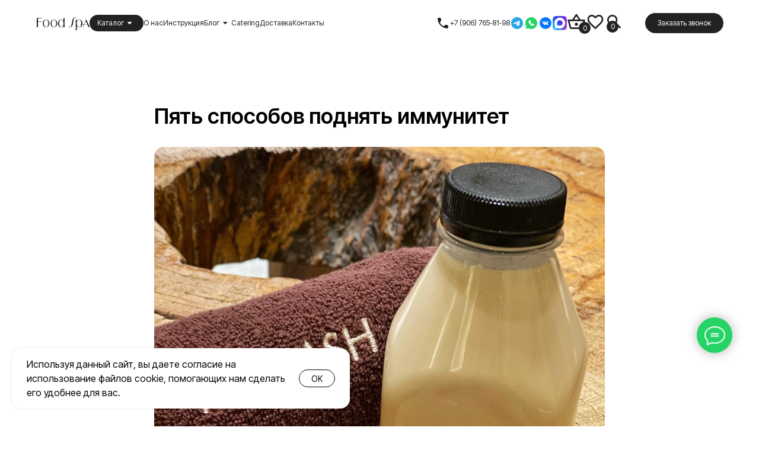

--- FILE ---
content_type: text/html; charset=UTF-8
request_url: https://foodspa.ru/blog/tpost/7n62kv32b1-pyat-sposobov-podnyat-immunitet
body_size: 58642
content:
<!DOCTYPE html> <html lang="ru"> <head> <meta charset="utf-8" /> <meta http-equiv="Content-Type" content="text/html; charset=utf-8" /> <meta name="viewport" content="width=device-width, initial-scale=1.0" /> <meta name="yandex-verification" content="01c0f16a0ce3b16b" /> <!--metatextblock-->
    <title>Как поднять иммунитет взрослому и ребенку? Рекомендации от FoodSPA</title>
    <meta name="description" content="Как поднять иммунитет взрослому и ребенку с помощью питания. Читайте подробнее в блоге FoodSPA">
    <meta name="keywords" content="">
    <meta name="robots" content="index, follow" />

    <meta property="og:title" content="Как поднять иммунитет взрослому и ребенку? Рекомендации от FoodSPA" />
    <meta property="og:description" content="Как поднять иммунитет взрослому и ребенку с помощью питания. Читайте подробнее в блоге FoodSPA" />
    <meta property="og:type" content="website" />
    <meta property="og:url" content="https://foodspa.ru/blog/tpost/7n62kv32b1-pyat-sposobov-podnyat-immunitet" />
    <meta property="og:image" content="https://static.tildacdn.com/tild3466-3032-4665-a666-393662636633/ea5a262f-793c-4a7b-b.JPG" />

    <link rel="canonical" href="https://foodspa.ru/blog/tpost/7n62kv32b1-pyat-sposobov-podnyat-immunitet" />
    <link rel="alternate" type="application/rss+xml" title="Блог" href="https://foodspa.ru/rss-feed-155357180721.xml" />
    <link rel="amphtml" href="https://foodspa.ru/blog/tpost/7n62kv32b1-pyat-sposobov-podnyat-immunitet?amp=true">

<!--/metatextblock--> <meta name="format-detection" content="telephone=no" /> <meta http-equiv="x-dns-prefetch-control" content="on"> <link rel="dns-prefetch" href="https://ws.tildacdn.com"> <link rel="dns-prefetch" href="https://static.tildacdn.com"> <link rel="shortcut icon" href="https://static.tildacdn.com/tild6237-3662-4133-b532-663861373135/favicon_1.ico" type="image/x-icon" /> <link rel="apple-touch-icon" href="https://static.tildacdn.com/tild3533-3866-4838-b866-373265333362/foodspa_icon.png"> <link rel="apple-touch-icon" sizes="76x76" href="https://static.tildacdn.com/tild3533-3866-4838-b866-373265333362/foodspa_icon.png"> <link rel="apple-touch-icon" sizes="152x152" href="https://static.tildacdn.com/tild3533-3866-4838-b866-373265333362/foodspa_icon.png"> <link rel="apple-touch-startup-image" href="https://static.tildacdn.com/tild3533-3866-4838-b866-373265333362/foodspa_icon.png"> <meta name="msapplication-TileColor" content="#ffffff"> <meta name="msapplication-TileImage" content="https://static.tildacdn.com/tild6363-3466-4762-a331-366636656266/foodspa-icon-270x270.png"> <!-- Assets --> <script src="https://neo.tildacdn.com/js/tilda-fallback-1.0.min.js" async charset="utf-8"></script> <link rel="stylesheet" href="https://static.tildacdn.com/css/tilda-grid-3.0.min.css" type="text/css" media="all" onerror="this.loaderr='y';"/> <link rel="stylesheet" href="https://static.tildacdn.com/ws/project3784678/tilda-blocks-page17978685.min.css?t=1766590920" type="text/css" media="all" onerror="this.loaderr='y';" /><link rel="stylesheet" href="https://static.tildacdn.com/ws/project3784678/tilda-blocks-page18824572.min.css?t=1766750985" type="text/css" media="all" onerror="this.loaderr='y';" /><link rel="stylesheet" href="https://static.tildacdn.com/ws/project3784678/tilda-blocks-page17972122.min.css?t=1766750985" type="text/css" media="all" onerror="this.loaderr='y';" /> <link rel="stylesheet" href="https://static.tildacdn.com/css/tilda-animation-2.0.min.css" type="text/css" media="all" onerror="this.loaderr='y';" /> <link rel="stylesheet" href="https://static.tildacdn.com/css/tilda-popup-1.1.min.css" type="text/css" media="print" onload="this.media='all';" onerror="this.loaderr='y';" /> <noscript><link rel="stylesheet" href="https://static.tildacdn.com/css/tilda-popup-1.1.min.css" type="text/css" media="all" /></noscript> <link rel="stylesheet" href="https://static.tildacdn.com/css/tilda-feed-1.1.min.css" type="text/css" media="all" /><link rel="stylesheet" href="https://static.tildacdn.com/css/tilda-catalog-1.1.min.css" type="text/css" media="all" /> <link rel="stylesheet" href="https://static.tildacdn.com/css/tilda-slds-1.4.min.css" type="text/css" media="print" onload="this.media='all';" onerror="this.loaderr='y';" /> <noscript><link rel="stylesheet" href="https://static.tildacdn.com/css/tilda-slds-1.4.min.css" type="text/css" media="all" /></noscript> <link rel="stylesheet" href="https://static.tildacdn.com/css/tilda-menusub-1.0.min.css" type="text/css" media="print" onload="this.media='all';" onerror="this.loaderr='y';" /> <noscript><link rel="stylesheet" href="https://static.tildacdn.com/css/tilda-menusub-1.0.min.css" type="text/css" media="all" /></noscript> <link rel="stylesheet" href="https://static.tildacdn.com/css/tilda-menu-widgeticons-1.0.min.css" type="text/css" media="all" onerror="this.loaderr='y';" /> <link rel="stylesheet" href="https://static.tildacdn.com/css/tilda-menu-burger-1.0.min.css" type="text/css" media="all" onerror="this.loaderr='y';" /> <link rel="stylesheet" href="https://static.tildacdn.com/css/tilda-forms-1.0.min.css" type="text/css" media="all" onerror="this.loaderr='y';" /> <link rel="stylesheet" href="https://static.tildacdn.com/css/tilda-wishlist-1.0.min.css" type="text/css" media="all" onerror="this.loaderr='y';" /> <link rel="stylesheet" href="https://static.tildacdn.com/css/tilda-cart-1.0.min.css" type="text/css" media="all" onerror="this.loaderr='y';" /> <link rel="stylesheet" href="https://static.tildacdn.com/css/tilda-delivery-1.0.min.css" type="text/css" media="print" onload="this.media='all';" onerror="this.loaderr='y';" /> <noscript><link rel="stylesheet" href="https://static.tildacdn.com/css/tilda-delivery-1.0.min.css" type="text/css" media="all" /></noscript> <link rel="stylesheet" href="https://fonts.googleapis.com/css2?family=Inter+Tight:wght@300;400;600;700" type="text/css" /> <script nomodule src="https://static.tildacdn.com/js/tilda-polyfill-1.0.min.js" charset="utf-8"></script> <script type="text/javascript">function t_onReady(func) {if(document.readyState!='loading') {func();} else {document.addEventListener('DOMContentLoaded',func);}}
function t_onFuncLoad(funcName,okFunc,time) {if(typeof window[funcName]==='function') {okFunc();} else {setTimeout(function() {t_onFuncLoad(funcName,okFunc,time);},(time||100));}}function t_throttle(fn,threshhold,scope) {return function() {fn.apply(scope||this,arguments);};}function t396_initialScale(t){var e=document.getElementById("rec"+t);if(e){var i=e.querySelector(".t396__artboard");if(i){window.tn_scale_initial_window_width||(window.tn_scale_initial_window_width=document.documentElement.clientWidth);var a=window.tn_scale_initial_window_width,r=[],n,l=i.getAttribute("data-artboard-screens");if(l){l=l.split(",");for(var o=0;o<l.length;o++)r[o]=parseInt(l[o],10)}else r=[320,480,640,960,1200];for(var o=0;o<r.length;o++){var d=r[o];a>=d&&(n=d)}var _="edit"===window.allrecords.getAttribute("data-tilda-mode"),c="center"===t396_getFieldValue(i,"valign",n,r),s="grid"===t396_getFieldValue(i,"upscale",n,r),w=t396_getFieldValue(i,"height_vh",n,r),g=t396_getFieldValue(i,"height",n,r),u=!!window.opr&&!!window.opr.addons||!!window.opera||-1!==navigator.userAgent.indexOf(" OPR/");if(!_&&c&&!s&&!w&&g&&!u){var h=parseFloat((a/n).toFixed(3)),f=[i,i.querySelector(".t396__carrier"),i.querySelector(".t396__filter")],v=Math.floor(parseInt(g,10)*h)+"px",p;i.style.setProperty("--initial-scale-height",v);for(var o=0;o<f.length;o++)f[o].style.setProperty("height","var(--initial-scale-height)");t396_scaleInitial__getElementsToScale(i).forEach((function(t){t.style.zoom=h}))}}}}function t396_scaleInitial__getElementsToScale(t){return t?Array.prototype.slice.call(t.children).filter((function(t){return t&&(t.classList.contains("t396__elem")||t.classList.contains("t396__group"))})):[]}function t396_getFieldValue(t,e,i,a){var r,n=a[a.length-1];if(!(r=i===n?t.getAttribute("data-artboard-"+e):t.getAttribute("data-artboard-"+e+"-res-"+i)))for(var l=0;l<a.length;l++){var o=a[l];if(!(o<=i)&&(r=o===n?t.getAttribute("data-artboard-"+e):t.getAttribute("data-artboard-"+e+"-res-"+o)))break}return r}window.TN_SCALE_INITIAL_VER="1.0",window.tn_scale_initial_window_width=null;</script> <script src="https://static.tildacdn.com/js/jquery-1.10.2.min.js" charset="utf-8" onerror="this.loaderr='y';"></script> <script src="https://static.tildacdn.com/js/tilda-scripts-3.0.min.js" charset="utf-8" defer onerror="this.loaderr='y';"></script> <script src="https://static.tildacdn.com/ws/project3784678/tilda-blocks-page17978685.min.js?t=1766590920" charset="utf-8" onerror="this.loaderr='y';"></script><script src="https://static.tildacdn.com/ws/project3784678/tilda-blocks-page18824572.min.js?t=1766750985" onerror="this.loaderr='y';"></script><script src="https://static.tildacdn.com/ws/project3784678/tilda-blocks-page17972122.min.js?t=1766750985" onerror="this.loaderr='y';"></script> <script src="https://static.tildacdn.com/js/tilda-lazyload-1.0.min.js" charset="utf-8" async onerror="this.loaderr='y';"></script> <script src="https://static.tildacdn.com/js/tilda-animation-2.0.min.js" charset="utf-8" async onerror="this.loaderr='y';"></script> <script src="https://static.tildacdn.com/js/tilda-zero-1.1.min.js" charset="utf-8" async onerror="this.loaderr='y';"></script> <script src="https://static.tildacdn.com/js/tilda-feed-1.1.min.js" charset="utf-8"></script><script src="https://static.tildacdn.com/js/tilda-zero-fixed-1.0.min.js" charset="utf-8"></script><script src="https://static.tildacdn.com/js/tilda-zero-gallery-1.0.min.js" charset="utf-8"></script><script src="https://static.tildacdn.com/js/tilda-zero-tooltip-1.0.min.js" charset="utf-8"></script><script src="https://static.tildacdn.com/js/tilda-zero-video-1.0.min.js" charset="utf-8"></script><script src="https://static.tildacdn.com/js/tilda-catalog-1.1.min.js" charset="utf-8"></script><script src="https://static.tildacdn.com/js/tilda-products-1.0.min.js" charset="utf-8"></script><script src="https://static.tildacdn.com/js/tilda-menu-1.0.min.js" charset="utf-8"></script><script src="https://static.tildacdn.com/js/tilda-map-1.0.min.js" charset="utf-8"></script><script src="https://static.tildacdn.com/js/tilda-vote-1.1.min.js" charset="utf-8"></script><script src="https://static.tildacdn.com/js/tilda-animation-sbs-1.0.min.js" charset="utf-8"></script> <script src="https://static.tildacdn.com/js/tilda-slds-1.4.min.js" charset="utf-8" async onerror="this.loaderr='y';"></script> <script src="https://static.tildacdn.com/js/hammer.min.js" charset="utf-8" async onerror="this.loaderr='y';"></script> <script src="https://static.tildacdn.com/js/tilda-menusub-1.0.min.js" charset="utf-8" async onerror="this.loaderr='y';"></script> <script src="https://static.tildacdn.com/js/tilda-menu-1.1.min.js" charset="utf-8" async onerror="this.loaderr='y';"></script> <script src="https://static.tildacdn.com/js/tilda-menu-widgeticons-1.0.min.js" charset="utf-8" async onerror="this.loaderr='y';"></script> <script src="https://static.tildacdn.com/js/tilda-menu-burger-1.0.min.js" charset="utf-8" async onerror="this.loaderr='y';"></script> <script src="https://static.tildacdn.com/js/tilda-widget-positions-1.0.min.js" charset="utf-8" async onerror="this.loaderr='y';"></script> <script src="https://static.tildacdn.com/js/tilda-submenublocks-1.0.min.js" charset="utf-8" async onerror="this.loaderr='y';"></script> <script src="https://static.tildacdn.com/js/tilda-forms-1.0.min.js" charset="utf-8" async onerror="this.loaderr='y';"></script> <script src="https://static.tildacdn.com/js/tilda-wishlist-1.0.min.js" charset="utf-8" async onerror="this.loaderr='y';"></script> <script src="https://static.tildacdn.com/js/tilda-cart-1.1.min.js" charset="utf-8" async onerror="this.loaderr='y';"></script> <script src="https://static.tildacdn.com/js/tilda-delivery-1.0.min.js" charset="utf-8" async onerror="this.loaderr='y';"></script> <script src="https://static.tildacdn.com/js/tilda-popup-1.0.min.js" charset="utf-8" async onerror="this.loaderr='y';"></script> <script src="https://static.tildacdn.com/js/tilda-zero-forms-1.0.min.js" charset="utf-8" async onerror="this.loaderr='y';"></script> <script src="https://static.tildacdn.com/js/tilda-zero-scale-1.0.min.js" charset="utf-8" async onerror="this.loaderr='y';"></script> <script src="https://static.tildacdn.com/js/tilda-events-1.0.min.js" charset="utf-8" async onerror="this.loaderr='y';"></script> <script type="text/javascript" src="https://static.tildacdn.com/js/tilda-lk-dashboard-1.0.min.js" charset="utf-8" async onerror="this.loaderr='y';"></script> <!-- nominify begin --><!-- Carrot quest BEGIN --> <script type="text/javascript">
!function(){function t(t,e){return function(){window.carrotquestasync.push(t,arguments)}}if("undefined"==typeof carrotquest){var e=document.createElement("script");e.type="text/javascript",e.async=!0,e.src="//cdn.carrotquest.app/api.min.js",document.getElementsByTagName("head")[0].appendChild(e),window.carrotquest={},window.carrotquestasync=[],carrotquest.settings={};for(var n=["connect","track","identify","auth","oth","onReady","addCallback","removeCallback","trackMessageInteraction"],a=0;a<n.length;a++)carrotquest[n[a]]=t(n[a])}}(),carrotquest.connect("10660-87dcf69359be2c8333e36b3043");
</script> <!-- Carrot quest END --> <meta name="yandex-verification" content="b88635194a0826c5" /> <meta name="yandex-verification" content="855abb9afac3d6be" /> <meta name="viewport" content="width=device-width, initial-scale=1"> <meta name="facebook-domain-verification" content="k2m9szf5cjwcf3g89cvsw09tcc2ecl" /> <!-- Carrot quest BEGIN --> <script type="text/javascript">
!function(){function t(t,e){return function(){window.carrotquestasync.push(t,arguments)}}if("undefined"==typeof carrotquest){var e=document.createElement("script");e.type="text/javascript",e.async=!0,e.src="https://cdn.carrotquest.app/api.min.js",document.getElementsByTagName("head")[0].appendChild(e),window.carrotquest={},window.carrotquestasync=[],carrotquest.settings={};for(var n=["connect","track","identify","auth","onReady","addCallback","removeCallback","trackMessageInteraction"],a=0;a<n.length;a++)carrotquest[n[a]]=t(n[a])}}(),carrotquest.connect("10660-87dcf69359be2c8333e36b3043");
</script> <!-- Carrot quest END --> <!-- Facebook Pixel Code --> <script>
!function(f,b,e,v,n,t,s)
{if(f.fbq)return;n=f.fbq=function(){n.callMethod?
n.callMethod.apply(n,arguments):n.queue.push(arguments)};
if(!f._fbq)f._fbq=n;n.push=n;n.loaded=!0;n.version='2.0';
n.queue=[];t=b.createElement(e);t.async=!0;
t.src=v;s=b.getElementsByTagName(e)[0];
s.parentNode.insertBefore(t,s)}(window,document,'script',
'https://connect.facebook.net/en_US/fbevents.js');
 fbq('init', '1602664626647068'); 
fbq('track', 'PageView');
</script> <noscript> <img height="1" width="1" 
src="https://www.facebook.com/tr?id=1602664626647068&ev=PageView
&noscript=1"/> <!-- Carrot quest BEGIN --> <script type="text/javascript">
!function(){function t(t,e){return function(){window.carrotquestasync.push(t,arguments)}}if("undefined"==typeof carrotquest){var e=document.createElement("script");e.type="text/javascript",e.async=!0,e.src="//cdn.carrotquest.app/api.min.js",document.getElementsByTagName("head")[0].appendChild(e),window.carrotquest={},window.carrotquestasync=[],carrotquest.settings={};for(var n=["connect","track","identify","auth","oth","onReady","addCallback","removeCallback","trackMessageInteraction"],a=0;a<n.length;a++)carrotquest[n[a]]=t(n[a])}}(),carrotquest.connect("10660-87dcf69359be2c8333e36b3043");
</script> <!-- Carrot quest END --> <meta name="yandex-verification" content="b88635194a0826c5" /> <meta name="yandex-verification" content="855abb9afac3d6be" /> <meta name="viewport" content="width=device-width, initial-scale=1"> <meta name="facebook-domain-verification" content="k2m9szf5cjwcf3g89cvsw09tcc2ecl" /> <!-- Carrot quest BEGIN --> <script type="text/javascript">
!function(){function t(t,e){return function(){window.carrotquestasync.push(t,arguments)}}if("undefined"==typeof carrotquest){var e=document.createElement("script");e.type="text/javascript",e.async=!0,e.src="https://cdn.carrotquest.app/api.min.js",document.getElementsByTagName("head")[0].appendChild(e),window.carrotquest={},window.carrotquestasync=[],carrotquest.settings={};for(var n=["connect","track","identify","auth","onReady","addCallback","removeCallback","trackMessageInteraction"],a=0;a<n.length;a++)carrotquest[n[a]]=t(n[a])}}(),carrotquest.connect("10660-87dcf69359be2c8333e36b3043");
</script> <!-- Carrot quest END --> <!-- Facebook Pixel Code --> <script>
!function(f,b,e,v,n,t,s)
{if(f.fbq)return;n=f.fbq=function(){n.callMethod?
n.callMethod.apply(n,arguments):n.queue.push(arguments)};
if(!f._fbq)f._fbq=n;n.push=n;n.loaded=!0;n.version='2.0';
n.queue=[];t=b.createElement(e);t.async=!0;
t.src=v;s=b.getElementsByTagName(e)[0];
s.parentNode.insertBefore(t,s)}(window,document,'script',
'https://connect.facebook.net/en_US/fbevents.js');
 fbq('init', '1602664626647068'); 
fbq('track', 'PageView');
</script> <noscript> <img height="1" width="1" 
src="https://www.facebook.com/tr?id=1602664626647068&ev=PageView
&noscript=1"/> </noscript> <!-- Top.Mail.Ru counter --> <script type="text/javascript">
var _tmr = window._tmr || (window._tmr = []);
_tmr.push({id: "3323788", type: "pageView", start: (new Date()).getTime(), pid: "USER_ID"});
(function (d, w, id) {
  if (d.getElementById(id)) return;
  var ts = d.createElement("script"); ts.type = "text/javascript"; ts.async = true; ts.id = id;
  ts.src = "https://top-fwz1.mail.ru/js/code.js";
  var f = function () {var s = d.getElementsByTagName("script")[0]; s.parentNode.insertBefore(ts, s);};
  if (w.opera == "[object Opera]") { d.addEventListener("DOMContentLoaded", f, false); } else { f(); }
})(document, window, "tmr-code");
</script> <noscript><div><img src="https://top-fwz1.mail.ru/counter?id=3323788;js=na" style="position:absolute;left:-9999px;" alt="Top.Mail.Ru" /></div></noscript> <!-- /Top.Mail.Ru counter --> </noscript> <!-- End Facebook Pixel Code --> <script type="application/ld+json">
{
  "@context": "https://schema.org",
  "@type": "Organization",
  "name": "FoodSPA",
  "url": "https://foodspa.ru",
  "logo": "https://static.tildacdn.com/tild3834-3765-4066-b536-326663656162/Food_Spa_logo_for_we.jpg",
  "telephone": "+7(915)094‑48‑89",       
  "email": "info@foodspa.ru",             
  "address": {
    "@type": "PostalAddress",
    "streetAddress": "ул. Прянишникова, д. 23А", 
    "addressLocality": "Москва",
    "postalCode": "127550",
    "addressCountry": "RU"
  }
}
</script><!-- nominify end --><script type="text/javascript">window.dataLayer=window.dataLayer||[];</script> <!-- Global Site Tag (gtag.js) - Google Analytics --> <script type="text/javascript" data-tilda-cookie-type="analytics">window.mainTracker='gtag';window.gtagTrackerID='G-QHG4H9PHW3';function gtag(){dataLayer.push(arguments);}
setTimeout(function(){(function(w,d,s,i){var f=d.getElementsByTagName(s)[0],j=d.createElement(s);j.async=true;j.src='https://www.googletagmanager.com/gtag/js?id='+i;f.parentNode.insertBefore(j,f);gtag('js',new Date());gtag('config',i,{});})(window,document,'script',window.gtagTrackerID);},2000);</script> <!-- Facebook Pixel Code --> <script type="text/javascript" data-tilda-cookie-type="advertising">setTimeout(function(){!function(f,b,e,v,n,t,s)
{if(f.fbq)return;n=f.fbq=function(){n.callMethod?n.callMethod.apply(n,arguments):n.queue.push(arguments)};if(!f._fbq)f._fbq=n;n.push=n;n.loaded=!0;n.version='2.0';n.agent='pltilda';n.queue=[];t=b.createElement(e);t.async=!0;t.src=v;s=b.getElementsByTagName(e)[0];s.parentNode.insertBefore(t,s)}(window,document,'script','https://connect.facebook.net/en_US/fbevents.js');fbq('init','1602664626647068');fbq('track','PageView');},2000);</script> <!-- End Facebook Pixel Code --> <!-- VK Pixel Code --> <script type="text/javascript" data-tilda-cookie-type="advertising">setTimeout(function(){!function(){var t=document.createElement("script");t.type="text/javascript",t.async=!0,t.src="https://vk.com/js/api/openapi.js?161",t.onload=function(){VK.Retargeting.Init("VK-RTRG-1300845-9qk6r"),VK.Retargeting.Hit()},document.head.appendChild(t)}();},2000);</script> <!-- End VK Pixel Code --> </head> <body class="t-body" style="margin:0;"> <!--allrecords--> <div id="allrecords" class="t-records" data-post-page="y" data-hook="blocks-collection-content-node" data-tilda-project-id="3784678" data-tilda-page-id="17978685" data-tilda-page-alias="blog" data-tilda-formskey="7372e636dcb9eb7452a398f2a9c4086b" data-blocks-animationoff="yes" data-tilda-lazy="yes" data-tilda-root-zone="com" data-tilda-project-headcode="yes" data-tilda-project-country="RU">

<!-- POST START -->

<!--header-->
<div id="t-header" class="t-records" data-hook="blocks-collection-content-node" data-tilda-project-id="3784678" data-tilda-page-id="18824572" data-tilda-formskey="7372e636dcb9eb7452a398f2a9c4086b" data-tilda-lazy="yes" data-tilda-root-zone="one"  data-tilda-project-headcode="yes"     data-tilda-project-country="RU">

    <div id="rec1694250281" class="r t-rec t-screenmax-980px" style=" "  data-record-type="1272"   data-screen-max="980px"   >
<!-- T1272 -->














<div id="nav1694250281marker"></div>


<div class="t1272" 
	data-menu="yes"
	data-full-submenu-mob="y" 
	 data-menu-widgeticon-search="yes"	 data-menu-widgeticon-cart="yes"		 data-menu-widgeticon-wishlist="yes"	>
	
			
		

	
	

			<div class="t-menu-base__mobile-menu tmenu-mobile tmenu-mobile_positionfixed" >
		<div class="tmenu-mobile__container tmenu-mobile__container_right">
															





<div class="t-menu-base__logowrapper t-menu-base__logowrapper_left  t-menu-base__logowrapper_mobile">
		<div class="t-menu-base__logo">
						<a href="https://foodspa.ru/" >
												<img class="t-menu-base__imglogo t-menu-base__imglogomobile" 
						src="https://static.tildacdn.com/tild3934-3233-4061-b334-366561353033/Group_75.svg" 
						imgfield="img" 
						alt=""
					>
														</a>
					</div>
	</div>
	
	<style>
	#rec1694250281 .t-menu-base__imglogo {
					max-width: 100px; 
			width: 100px;
			}

		</style>


													
										
			

	<ul class="t-menuwidgeticons__wrapper">
									
			<li class="t-menuwidgeticons__icon t-menuwidgeticons__icon_md t-menuwidgeticons__search">
				<a
					class="t-menuwidgeticons__link t-menuwidgeticons__link_search"
					href="#opensearch"
					role="button"
					aria-label="Search"
				>
					<div class="t-menuwidgeticons__img t-menuwidgeticons__img_search">
						<svg viewBox="0 0 22 22" fill="none" xmlns="http://www.w3.org/2000/svg">
							<circle cx="10.1224" cy="10.8801" r="7.69888" transform="rotate(47.1675 10.1224 10.8801)" stroke="#222222" stroke-width="2"/>
							<line x1="16.4142" y1="17" x2="20.3033" y2="20.8891" stroke="#222222" stroke-width="2" stroke-linecap="round"/>
						</svg>
					</div>
				</a>
			</li>
									
			<li class="t-menuwidgeticons__icon t-menuwidgeticons__icon_md t-menuwidgeticons__wishlist">
				<a
					class="t-menuwidgeticons__link t-menuwidgeticons__link_wishlist"
					href="#showfavorites"
					role="button"
					aria-label="Wishlist"
				>
					<div class="t-menuwidgeticons__img t-menuwidgeticons__img_wishlisticon">
						<svg viewBox="0 0 22 22" fill="none" xmlns="http://www.w3.org/2000/svg">
							<path fill-rule="evenodd" clip-rule="evenodd" d="M19.0307 5.03067C21.12 7.11998 21.12 10.5074 19.0307 12.5968L11.7071 19.9203C11.3166 20.3108 10.6834 20.3108 10.2929 19.9203L2.96933 12.5968C0.880016 10.5074 0.880015 7.11998 2.96933 5.03067C5.05865 2.94135 8.4461 2.94135 10.5354 5.03067L11 5.49525L11.4646 5.03067C13.5539 2.94135 16.9414 2.94135 19.0307 5.03067Z" stroke="#222222" stroke-width="2" stroke-linecap="round"/>
						</svg>
						<div class="t-menuwidgeticons__icon-counter js-wishlisticon-counter"></div>
					</div>
				</a>
			</li>
							
			<li class="t-menuwidgeticons__icon t-menuwidgeticons__icon_md t-menuwidgeticons__cart">
				<a
					class="t-menuwidgeticons__link t-menuwidgeticons__link_cart"
					href="#opencart"
					role="button"
					aria-label="Cart"
				>
					<div class="t-menuwidgeticons__img t-menuwidgeticons__img_carticon">
						<svg viewBox="0 0 22 22" fill="none" xmlns="http://www.w3.org/2000/svg">
							<path d="M3.67986 6.91023C3.72631 6.39482 4.15832 6 4.67582 6H17.3242C17.8417 6 18.2737 6.39482 18.3201 6.91023L19.4018 18.9102C19.4545 19.4956 18.9935 20 18.4058 20H3.59419C3.00646 20 2.54547 19.4956 2.59823 18.9102L3.67986 6.91023Z" stroke="#222222" stroke-width="1.8"/>
							<path d="M15 9V5C15 2.79086 13.2091 1 11 1C8.79086 1 7 2.79086 7 5V9" stroke="#222222" stroke-width="1.85"/>
						</svg>
						<div class="t-menuwidgeticons__icon-counter js-carticon-counter"></div>
					</div>
				</a>
			</li>
			</ul>

	<style>
		.t-menuwidgeticons__button_hidden_1694250281 {
			display: none !important;
		}

		
			</style>
	
								







<button type="button"
    aria-expanded="false"
    aria-label="Navigation menu"
    class="t-menu-burger t-menuburger"
>
    <div class="t-menu-burger__icon t-menu-burger__icon_first">
        <span style="background-color: #222222;"></span>
        <span style="background-color: #222222;"></span>
        <span style="background-color: #222222;"></span>
        <span style="background-color: #222222;"></span>
    </div>
</button>

    <style>
        #rec1694250281 .t-menu-burger__text {
            color: #222222;
        }
    </style>


			</div>
		</div>

		<style>
			.tmenu-mobile {
				background-color: #111;
				display: none;
				width: 100%;
				top: 0;
				z-index: 990;
			}

			.tmenu-mobile_positionfixed {
				position: fixed;
			}

			.tmenu-mobile__text {
				color: #000;
			}

			.tmenu-mobile__container {
				min-height: 64px;
				padding: 20px;
				position: relative;
				box-sizing: border-box;
				display: flex;
				justify-content: space-between;
				align-items: center;
			}

			.tmenu-mobile__list {
				display: block;
			}

			.tmenu-mobile__burgerlogo {
				display: inline-block;
				font-size: 24px;
				font-weight: 400;
				white-space: nowrap;
				vertical-align: middle;
			}

			@media screen and (max-width: 960px) {
				.tmenu-mobile__menucontent_hidden {
					display: none;
					height: auto;
					/* height: 100%; */
				}
				.tmenu-mobile {
					display: block;
				}
			}
			@media screen and (max-width: 960px) {
									#rec1694250281 .tmenu-mobile {
						background-color: #ffffff;
					}
				
									#rec1694250281 .t-menu-base.tmenu-mobile__menucontent_fixed {
						position: fixed;
						top: 64px;
					}
							}
		</style>

		








	
				
				
					
						
		
										
		
									
																
		 

		
				
			<style> #rec1694250281 .tmenu-mobile__burgerlogo a {  font-size: 22px; line-height: 1;  font-weight: 600; }</style>
			








	
				
				
					
						
		
										
		
							
																					
														
																
		 

		
				
			<style> #rec1694250281 .tmenu-mobile__burgerlogo__title {  font-size: 22px; line-height: 1;  font-weight: 600; }</style>
		

	<div 
		id="nav1694250281" 
		class="t-menu-base
			 t-menu-base_positionfixed						 tmenu-mobile__menucontent_hidden tmenu-mobile__menucontent_fixed			 t-menu-base_mobile-left" 
		data-navmarker="nav1694250281marker" 
		data-appearoffset="" 
		data-bgopacity-two="1" 
		data-menushadow="" 
		data-menushadow-css="" 
		data-menu="yes" 

						data-bgcolor-hex="#ffffff" 
	data-bgcolor-rgba="rgba(255,255,255,1)"	
	data-bgopacity="1" 
	 

			>
		
				
		
				
				<div 
			class="t-menu-base__maincontainer
								 t-menu-base__maincontainer_100 t-menu-base__maincontainer_100-40				 t-menu-base__maincontainer_logoleft				"
					>

							





<div class="t-menu-base__logowrapper t-menu-base__logowrapper_left ">
		<div class="t-menu-base__logo">
						<a href="https://foodspa.ru/" >
												<img class="t-menu-base__imglogo t-menu-base__imglogomobile" 
						src="https://static.tildacdn.com/tild3934-3233-4061-b334-366561353033/Group_75.svg" 
						imgfield="img" 
						alt=""
					>
														</a>
					</div>
	</div>
	
	<style>
	#rec1694250281 .t-menu-base__imglogo {
					max-width: 100px; 
			width: 100px;
			}

		</style>


									<div class="t-menu-base__leftwrapper t-menu-base__wrapper t-menu-base__leftwrapper_left" style="">			
												

	





		


	

																												
		<ul role="list" class="t-menu-base__list t-menu__list ">
																																		
		<li class="t-menu-base__list-item">
			<a class="t-menu__link-item" 
				 
				href="/katalog" 
				data-menu-submenu-hook="" 
				 
					data-menu-item-number="1"
			>Каталог</a>
			
					</li>
	
																				
		<li class="t-menu-base__list-item">
			<a class="t-menu__link-item" 
				 
				href="/o-kompanii" 
				data-menu-submenu-hook="" 
				 
					data-menu-item-number="2"
			>О нас</a>
			
					</li>
	
																				
		<li class="t-menu-base__list-item">
			<a class="t-menu__link-item" 
				 
				href="/instrukcziya" 
				data-menu-submenu-hook="" 
				 
					data-menu-item-number="3"
			>Инструкция</a>
			
					</li>
	
																				
		<li class="t-menu-base__list-item">
			<a class="t-menu__link-item" 
				 
				href="/blog" 
				data-menu-submenu-hook="" 
				 
					data-menu-item-number="4"
			>Блог</a>
			
					</li>
	
																				
		<li class="t-menu-base__list-item">
			<a class="t-menu__link-item" 
				 
				href="/catering" 
				data-menu-submenu-hook="" 
				 
					data-menu-item-number="5"
			>Catering</a>
			
					</li>
	
																				
		<li class="t-menu-base__list-item">
			<a class="t-menu__link-item" 
				 
				href="/delivery" 
				data-menu-submenu-hook="" 
				 
					data-menu-item-number="6"
			>Доставка</a>
			
					</li>
	
																				
		<li class="t-menu-base__list-item">
			<a class="t-menu__link-item" 
				 
				href="/kontakti" 
				data-menu-submenu-hook="" 
				 
					data-menu-item-number="7"
			>Контакты</a>
			
					</li>
	
																				
			</ul>
	
					</div>
							
			
										<div class="t-menu-base__rightwrapper t-menu-base__wrapper" style="">
					<div class="t-menu-base__additionalwrapper">
						
												
  

	
  

<div class="t-sociallinks">
  <ul role="list" class="t-sociallinks__wrapper" aria-label="Social media links">

    <!-- new soclinks --><li class="t-sociallinks__item t-sociallinks__item_maxmessenger"><a  href="https://max.ru/u/f9LHodD0cOLYtpOpR1cnz1m6dQvUPRUtRN1rTrkPcwuTys7uzx1hqIkp83k" target="_blank" rel="nofollow" aria-label="Max" title="Max" style="width: 30px; height: 30px;"><svg class="t-sociallinks__svg" role="presentation" width=30px height=30px viewBox="0 0 48 48" fill="none" xmlns="http://www.w3.org/2000/svg">
			<path fill-rule="evenodd" clip-rule="evenodd" d="M24 0C37.2548 0 48 10.7452 48 24C48 37.2548 37.2548 48 24 48C10.7452 48 0 37.2548 0 24C0 10.7452 10.7452 0 24 0ZM24.2314 12.5C17.8663 12.5 12.4942 17.4255 12.4941 23.9727C12.4941 26.714 13.0015 28.6059 13.4482 30.3047C13.8233 31.6836 14.1543 32.9467 14.1543 34.4414C14.3143 36.4326 17.9823 35.2685 19.1406 33.7793C20.9718 35.1031 22.0251 35.4346 24.292 35.4346C30.5586 35.4011 35.6151 30.2999 35.5938 24.0332C35.5937 17.6682 30.602 12.5 24.2314 12.5ZM24.3857 18.1592V18.165C27.5981 18.349 30.0709 21.0719 29.9453 24.2871C29.7296 27.4955 26.9854 29.9406 23.7734 29.7861C22.768 29.7055 21.8016 29.3614 20.9717 28.7881C20.4699 29.2899 19.6648 29.9402 19.3447 29.8633C18.6774 29.6868 17.8938 26.2951 18.335 23.5098C18.87 20.1452 21.2859 17.9993 24.3857 18.1592Z" fill="#000000"/>
	</svg></a></li><!-- /new soclinks -->

      </ul>
</div>

														
			

	<ul class="t-menuwidgeticons__wrapper">
									
			<li class="t-menuwidgeticons__icon t-menuwidgeticons__icon_md t-menuwidgeticons__search">
				<a
					class="t-menuwidgeticons__link t-menuwidgeticons__link_search"
					href="#opensearch"
					role="button"
					aria-label="Search"
				>
					<div class="t-menuwidgeticons__img t-menuwidgeticons__img_search">
						<svg viewBox="0 0 22 22" fill="none" xmlns="http://www.w3.org/2000/svg">
							<circle cx="10.1224" cy="10.8801" r="7.69888" transform="rotate(47.1675 10.1224 10.8801)" stroke="#222222" stroke-width="2"/>
							<line x1="16.4142" y1="17" x2="20.3033" y2="20.8891" stroke="#222222" stroke-width="2" stroke-linecap="round"/>
						</svg>
					</div>
				</a>
			</li>
									
			<li class="t-menuwidgeticons__icon t-menuwidgeticons__icon_md t-menuwidgeticons__wishlist">
				<a
					class="t-menuwidgeticons__link t-menuwidgeticons__link_wishlist"
					href="#showfavorites"
					role="button"
					aria-label="Wishlist"
				>
					<div class="t-menuwidgeticons__img t-menuwidgeticons__img_wishlisticon">
						<svg viewBox="0 0 22 22" fill="none" xmlns="http://www.w3.org/2000/svg">
							<path fill-rule="evenodd" clip-rule="evenodd" d="M19.0307 5.03067C21.12 7.11998 21.12 10.5074 19.0307 12.5968L11.7071 19.9203C11.3166 20.3108 10.6834 20.3108 10.2929 19.9203L2.96933 12.5968C0.880016 10.5074 0.880015 7.11998 2.96933 5.03067C5.05865 2.94135 8.4461 2.94135 10.5354 5.03067L11 5.49525L11.4646 5.03067C13.5539 2.94135 16.9414 2.94135 19.0307 5.03067Z" stroke="#222222" stroke-width="2" stroke-linecap="round"/>
						</svg>
						<div class="t-menuwidgeticons__icon-counter js-wishlisticon-counter"></div>
					</div>
				</a>
			</li>
							
			<li class="t-menuwidgeticons__icon t-menuwidgeticons__icon_md t-menuwidgeticons__cart">
				<a
					class="t-menuwidgeticons__link t-menuwidgeticons__link_cart"
					href="#opencart"
					role="button"
					aria-label="Cart"
				>
					<div class="t-menuwidgeticons__img t-menuwidgeticons__img_carticon">
						<svg viewBox="0 0 22 22" fill="none" xmlns="http://www.w3.org/2000/svg">
							<path d="M3.67986 6.91023C3.72631 6.39482 4.15832 6 4.67582 6H17.3242C17.8417 6 18.2737 6.39482 18.3201 6.91023L19.4018 18.9102C19.4545 19.4956 18.9935 20 18.4058 20H3.59419C3.00646 20 2.54547 19.4956 2.59823 18.9102L3.67986 6.91023Z" stroke="#222222" stroke-width="1.8"/>
							<path d="M15 9V5C15 2.79086 13.2091 1 11 1C8.79086 1 7 2.79086 7 5V9" stroke="#222222" stroke-width="1.85"/>
						</svg>
						<div class="t-menuwidgeticons__icon-counter js-carticon-counter"></div>
					</div>
				</a>
			</li>
			</ul>

	<style>
		.t-menuwidgeticons__button_hidden_1694250281 {
			display: none !important;
		}

		
			</style>
	
						
													<div class="t-menu-base__buttons">
																	<div class="t-menu-base__button">
										
						
	
	
						
						
				
				
						
																										
			<a
			class="t-btn t-btnflex t-btnflex_type_button t-btnflex_md js-click-stat"
										href="#popup:call"
																					data-tilda-event-name="/tilda/click/rec1694250281/button1"
														><span class="t-btnflex__text">Заказать звонок </span>
<style>#rec1694250281 .t-btnflex.t-btnflex_type_button {color:#ffffff;background-color:#222222;--border-width:0px;border-style:none !important;border-radius:50px;box-shadow:none !important;font-weight:400;transition-duration:0.2s;transition-property: background-color, color, border-color, box-shadow, opacity, transform, gap;transition-timing-function: ease-in-out;}@media (hover: hover) {#rec1694250281 .t-btnflex.t-btnflex_type_button:not(.t-animate_no-hover):hover {background-color:#333333 !important;}#rec1694250281 .t-btnflex.t-btnflex_type_button:not(.t-animate_no-hover):focus-visible {background-color:#333333 !important;}}</style></a>
										</div>
																									<div class="t-menu-base__button">
										
						
	
	
						
						
				
				
						
																													
			<a
			class="t-btn t-btnflex t-btnflex_type_button2 t-btnflex_md js-click-stat"
										href="https://wa.me/79150944889"
																					data-tilda-event-name="/tilda/click/rec1694250281/button2"
														><span class="t-btnflex__icon"style="--icon:url('https://static.tildacdn.com/tild3133-3965-4839-a364-636230323431/mingcute_whatsapp-fi.svg');"></span><span class="t-btnflex__text">WhatsApp</span>
<style>#rec1694250281 .t-btnflex.t-btnflex_type_button2 {color:#222222;background-color:#f4f4f4;border-style:solid !important;border-color:#ffffff !important;--border-width:1px;border-radius:50px;box-shadow:none !important;font-weight:400;transition-duration:0.2s;transition-property: background-color, color, border-color, box-shadow, opacity, transform, gap;transition-timing-function: ease-in-out;}@media (hover: hover) {#rec1694250281 .t-btnflex.t-btnflex_type_button2:not(.t-animate_no-hover):hover {background-color:#333333 !important;}#rec1694250281 .t-btnflex.t-btnflex_type_button2:not(.t-animate_no-hover):focus-visible {background-color:#333333 !important;}}</style></a>
										</div>
															</div>
						
											</div>
				</div>
					</div>
			</div>
</div>





<script>
	t_onReady(function () {    		
		t_onFuncLoad('t_menuBase__interactFromKeyboard', function () {
			t_menuBase__interactFromKeyboard('1694250281');
		});

		t_onFuncLoad('t1272_init', function () {
			t1272_init('1694250281');
		});

		t_onFuncLoad('t_menuBase__setBGcolor', function () {
			t_menuBase__setBGcolor('1694250281', '.t-menu-base, .t-menu-base__maincontainer');
			
			window.addEventListener('resize', t_throttle(function () {
				t_menuBase__setBGcolor('1694250281', '.t-menu-base, .t-menu-base__maincontainer');
			}));
		});
	});

			t_onReady(function () {
			t_onFuncLoad('t1272_createMobileMenu', function () {
				t1272_createMobileMenu('1694250281');
			});
		});
	
			t_onReady(function() {
			t_onFuncLoad('t_menuBase__highlightActiveLinks', function () {
				t_menuBase__highlightActiveLinks('.t-menu-base__list-item a');
			});
			    			t_onFuncLoad('t_menuBase__findAnchorLinks', function () {
    				t_menuBase__findAnchorLinks('1694250281', '.t-menu-base__list-item a');
    			});
					});
	
			t_onReady(function(){
			var rec = document.querySelector('#rec1694250281');
			if (!rec) return
			rec.setAttribute('data-animationappear', 'off');
			rec.style.opacity = 1;
		});
	
	
	</script>






<style>
#rec1694250281 .t-menu__link-item{
		-webkit-transition: color 0.3s ease-in-out, opacity 0.3s ease-in-out;
	transition: color 0.3s ease-in-out, opacity 0.3s ease-in-out;	
		}





#rec1694250281 .t-menu__link-item:not(.t-active):not(.tooltipstered):hover {
	color: #606060 !important;	}
#rec1694250281 .t-menu__link-item:not(.t-active):not(.tooltipstered):focus-visible{
	color: #606060 !important;	}


@supports (overflow:-webkit-marquee) and (justify-content:inherit)
{
	#rec1694250281 .t-menu__link-item,
	#rec1694250281 .t-menu__link-item.t-active {
	opacity: 1 !important;
	}
}
</style>
																							

	















	
				
				
					
						
		
										
		
							
																					
														
																
		 

							
				
			<style> #rec1694250281 a.t-menusub__link-item {  font-size: 16px; line-height: 1.5;  } @media screen and (max-width: 480px), (orientation: landscape) and (max-height: 480px) { #rec1694250281 a.t-menusub__link-item { font-size: 16px; } }</style>
	










	
				
				
					
						
		
										
		
									
																
		 

		
							
						
		
										
		
									
																
		 

							
							
						
		
										
		
									
																
		 

							
							
						
		
										
		
									
																
		 

							
							
						
		
										
		
									
																
		 

							
				
			<style> #rec1694250281 .t-menu-base__textlogo {  font-size: 22px; line-height: 1;  font-weight: 600; } #rec1694250281 a.t-menu__link-item {   font-weight: 400; color: #222222; } @media screen and (max-width: 480px), (orientation: landscape) and (max-height: 480px) { #rec1694250281 a.t-menu__link-item { font-size: 20px; } } #rec1694250281 .t-menu-base__right_descr {  font-size: 14px;  } @media screen and (max-width: 480px), (orientation: landscape) and (max-height: 480px) { #rec1694250281 .t-menu-base__right_descr { font-size: 16px; } } #rec1694250281 .t-menu-base__langs_flex .t-menu-base__langs-item a {   text-transform: uppercase; color: #000000; font-family: 'Inter Tight'; font-weight: 600; } @media screen and (max-width: 480px), (orientation: landscape) and (max-height: 480px) { #rec1694250281 .t-menu-base__langs_flex .t-menu-base__langs-item a { font-size: 16px; } } #rec1694250281 .t-menu-base__langs-button {   text-transform: uppercase; color: #000000; font-family: 'Inter Tight'; font-weight: 600; } @media screen and (max-width: 480px), (orientation: landscape) and (max-height: 480px) { #rec1694250281 .t-menu-base__langs-button { font-size: 16px; } }</style>
	


					                                                        
    	





<style>

	#rec1694250281 .t-menu-base__maincontainer {
		min-height:68px;	}

	#rec1694250281 .t-menuwidgeticons__icon {
		background-color: ;
	}

	
	
	#rec1694250281 .t-menu-base {
		min-height:68px;			}

	

					#rec1694250281 .t-menu-base,
		#rec1694250281 .t-menu-base__mobile-menu {
									border-bottom: 1px solid rgba(0,0,0,0.10);
					}
	
					#rec1694250281 .t-menu-base {
			background-color: rgba(255,255,255,1);
		}
			


	@media screen and (max-width: 960px) {
		
		
		#rec1694250281 .t-menu-base__maincontainer {
			background-color: #ffffff !important;
		}
	}

	</style>
</div>


    <div id="rec1693985451" class="r t-rec t-screenmin-980px" style=" " data-animationappear="off" data-record-type="396"  data-screen-min="980px"    >
<!-- T396 -->
<style>#rec1693985451 .t396__artboard {height: 86px; background-color: #ffffff; }#rec1693985451 .t396__filter {height: 86px;    }#rec1693985451 .t396__carrier{height: 86px;background-position: center center;background-attachment: scroll;background-size: cover;background-repeat: no-repeat;}@media screen and (max-width: 1919px) {#rec1693985451 .t396__artboard,#rec1693985451 .t396__filter,#rec1693985451 .t396__carrier {height: 86px;}#rec1693985451 .t396__filter {}#rec1693985451 .t396__carrier {background-attachment: scroll;}}@media screen and (max-width: 1599px) {#rec1693985451 .t396__artboard,#rec1693985451 .t396__filter,#rec1693985451 .t396__carrier {height: 79px;}#rec1693985451 .t396__filter {}#rec1693985451 .t396__carrier {background-attachment: scroll;}}@media screen and (max-width: 1199px) {#rec1693985451 .t396__artboard,#rec1693985451 .t396__filter,#rec1693985451 .t396__carrier {height: 79px;}#rec1693985451 .t396__filter {}#rec1693985451 .t396__carrier {background-attachment: scroll;}}          #rec1693985451 .tn-group[data-group-id="1765800658043000102"] {z-index: 3;position: absolute;top: 20px;left: calc(50% - 960px + 24px);width: 1870px;height: 46px;}#rec1693985451 .tn-group[data-group-id="1765800658043000102"] #molecule-1765800658043000102 {width: 100%;height: 100%;position: relative;display: flex;overflow: visible visible;flex-direction: row;column-gap: 81px;align-items: center;justify-content: flex-start;align-content: flex-start;padding: 0px 0px 0px 0px ;border-color:  transparent ;border-style:  solid ;box-sizing: border-box;border-radius: 0px 0px 0px 0px;transition: background-color var(--t396-speedhover,0s) ease-in-out,color var(--t396-speedhover,0s) ease-in-out,border-color var(--t396-speedhover,0s) ease-in-out,box-shadow var(--t396-shadowshoverspeed,0.2s) ease-in-out;}@media screen and (max-width: 1919px) {#rec1693985451 .tn-group[data-group-id="1765800658043000102"] {display: flex;top: 21px;left: calc(50% - 800px + 13px);width: 1574px;height: 44px;}#rec1693985451 .tn-group[data-group-id="1765800658043000102"] #molecule-1765800658043000102 {display: flex;column-gap: 32px;}}@media screen and (max-width: 1599px) {#rec1693985451 .tn-group[data-group-id="1765800658043000102"] {display: flex;top: 21px;left: calc(50% - 600px + 20px);width: 1160px;height: 36px;}#rec1693985451 .tn-group[data-group-id="1765800658043000102"] #molecule-1765800658043000102 {display: flex;column-gap: 26px;}}@media screen and (max-width: 1199px) {#rec1693985451 .tn-group[data-group-id="1765800658043000102"] {display: flex;top: 20px;left: calc(50% - 480px + 20px);width: 920px;height: 38px;}#rec1693985451 .tn-group[data-group-id="1765800658043000102"] #molecule-1765800658043000102 {display: flex;column-gap: 24px;}}#rec1693985451 .tn-elem[data-elem-id="1765800250793000045"] {
  color: #ffffff;
  text-align: center;
  z-index: 3;
  top: 1px;
  left: 1695px;
  width: auto;
  flex-shrink: 0;
  height: auto;
  margin: 0 0 0 0;
}
#rec1693985451 .tn-elem[data-elem-id="1765800250793000045"] .tn-atom {
  white-space: nowrap;
  color: #ffffff;
  font-size: 18px;
  font-family: 'Inter Tight', Arial,sans-serif;
  line-height: 1.55;
  font-weight: 400;
  border-radius: 30px 30px 30px 30px;
  background-color: transparent;
  background-position: center center;
  border-width: var(--t396-borderwidth, 0);
  border-style: var(--t396-borderstyle, solid);
  border-color: transparent;
  --t396-speedhover: 0.2s;
  transition: background-color var(--t396-speedhover,0s) ease-in-out, color var(--t396-speedhover,0s) ease-in-out, border-color var(--t396-speedhover,0s) ease-in-out, box-shadow var(--t396-shadowshoverspeed,0.2s) ease-in-out;
  position: relative;
  z-index: 1;
  background-image: none;
  --t396-bgcolor-color: #222222;
  --t396-bgcolor-image: none;
  -webkit-box-pack: center;
  -ms-flex-pack: center;
  justify-content: center;
}
#rec1693985451 .tn-elem[data-elem-id="1765800250793000045"] .tn-atom::before, #rec1693985451 .tn-elem[data-elem-id="1765800250793000045"] .tn-atom::after {
  --t396-borderoffset: calc(var(--t396-borderwidth, 0px) * var(--t396-borderstyle-existed, 1));
  content: '';
  position: absolute;
  width: calc(100% + 2 * var(--t396-borderoffset));
  height: calc(100% + 2 * var(--t396-borderoffset));
  left: calc(-1 * var(--t396-borderoffset));
  top: calc(-1 * var(--t396-borderoffset));
  box-sizing: border-box;
  background-origin: border-box;
  background-clip: border-box;
  pointer-events: none;
  border-radius: 30px 30px 30px 30px;
  border-width: var(--t396-borderwidth, 0);
  border-style: var(--t396-borderstyle, solid);
  transition: opacity var(--t396-speedhover,0s) ease-in-out;;
}
#rec1693985451 .tn-elem[data-elem-id="1765800250793000045"] .tn-atom::before {
  z-index: -2;
  opacity: 1;
  border-color: var(--t396-bordercolor, transparent);
  background-color: var(--t396-bgcolor-color, transparent);
  background-image: var(--t396-bgcolor-image, none);
}
#rec1693985451 .tn-elem[data-elem-id="1765800250793000045"] .tn-atom::after {
  z-index: -1;
  opacity: 0;
  border-color: var(--t396-bordercolor-hover, var(--t396-bordercolor, transparent));
  background-color: var(--t396-bgcolor-hover-color, var(--t396-bgcolor-color, transparent));
  background-image: var(--t396-bgcolor-hover-image, var(--t396-bgcolor-image, none));
}
#rec1693985451 .tn-elem[data-elem-id="1765800250793000045"] .tn-atom .tn-atom__button-content {
  column-gap: 4px;
  padding: 8px 21px 8px 21px;
}
@media (hover), (min-width:0\0) {
  #rec1693985451 .tn-elem[data-elem-id="1765800250793000045"] .tn-atom:hover::after {
    opacity: 1;
  }
}
@media screen and (max-width: 1919px) {
  #rec1693985451 .tn-elem[data-elem-id="1765800250793000045"] {
    display: block;
    top: 0px;
    left: 1399px;
    width: auto;
    height: auto;
    flex-shrink: 0;
  }
}
@media screen and (max-width: 1599px) {
  #rec1693985451 .tn-elem[data-elem-id="1765800250793000045"] {
    display: block;
    top: 1px;
    left: 1029px;
    width: auto;
    height: auto;
    flex-shrink: 0;
  }
  #rec1693985451 .tn-elem[data-elem-id="1765800250793000045"] .tn-atom {
    font-size: 12px;
    background-size: cover;
  }
}
@media screen and (max-width: 1199px) {
  #rec1693985451 .tn-elem[data-elem-id="1765800250793000045"] {
    display: none;
    top: 0px;
    left: 1519px;
    width: auto;
    height: auto;
    flex-shrink: 0;
  }
  #rec1693985451 .tn-elem[data-elem-id="1765800250793000045"] .tn-atom {
    white-space: nowrap;
    background-size: cover;
  }
  #rec1693985451 .tn-elem[data-elem-id="1765800250793000045"] .tn-atom .tn-atom__button-text {
    overflow: visible;
  }
}              #rec1693985451 .tn-group[data-group-id="1765800629438000100"] {z-index: 3;position: absolute;top: 5px;left: 1482px;width: 132px;height: 36px;flex-shrink: 0;}#rec1693985451 .tn-group[data-group-id="1765800629438000100"] #molecule-1765800629438000100 {width: 100%;height: 100%;position: relative;border-color:  transparent ;border-style:  solid ;box-sizing: border-box;border-radius: 0px 0px 0px 0px;transition: background-color var(--t396-speedhover,0s) ease-in-out,color var(--t396-speedhover,0s) ease-in-out,border-color var(--t396-speedhover,0s) ease-in-out,box-shadow var(--t396-shadowshoverspeed,0.2s) ease-in-out;}@media screen and (max-width: 1919px) {#rec1693985451 .tn-group[data-group-id="1765800629438000100"] {display: block;top: 4px;left: 1235px;width: 132px;height: 36px;flex-shrink: 0;order: ;align-self: auto;}#rec1693985451 .tn-group[data-group-id="1765800629438000100"] #molecule-1765800629438000100 {}}@media screen and (max-width: 1599px) {#rec1693985451 .tn-group[data-group-id="1765800629438000100"] {display: block;top: 0px;left: 871px;width: 132px;height: 36px;flex-shrink: 0;order: ;align-self: auto;}#rec1693985451 .tn-group[data-group-id="1765800629438000100"] #molecule-1765800629438000100 {}}@media screen and (max-width: 1199px) {#rec1693985451 .tn-group[data-group-id="1765800629438000100"] {display: block;top: 1px;left: 788px;width: 132px;height: 36px;flex-shrink: 0;order: ;align-self: auto;}#rec1693985451 .tn-group[data-group-id="1765800629438000100"] #molecule-1765800629438000100 {}}          #rec1693985451 .tn-group[data-group-id="1765800415796000050"] {z-index: 3;position: absolute;top: 0px;left: 0px;width: 132px;height: 32px;}#rec1693985451 .tn-group[data-group-id="1765800415796000050"] #molecule-1765800415796000050 {width: 100%;height: 100%;position: relative;display: flex;overflow: visible visible;flex-direction: row;column-gap: 18px;align-items: center;justify-content: flex-start;align-content: flex-start;padding: 0px 0px 0px 0px ;border-color:  transparent ;border-style:  solid ;box-sizing: border-box;border-radius: 0px 0px 0px 0px;transition: background-color var(--t396-speedhover,0s) ease-in-out,color var(--t396-speedhover,0s) ease-in-out,border-color var(--t396-speedhover,0s) ease-in-out,box-shadow var(--t396-shadowshoverspeed,0.2s) ease-in-out;}@media screen and (max-width: 1919px) {#rec1693985451 .tn-group[data-group-id="1765800415796000050"] {display: flex;top: 0px;left: 0px;width: 132px;height: 32px;}#rec1693985451 .tn-group[data-group-id="1765800415796000050"] #molecule-1765800415796000050 {display: flex;}}@media screen and (max-width: 1599px) {#rec1693985451 .tn-group[data-group-id="1765800415796000050"] {display: flex;top: 0px;left: 0px;width: 132px;height: 32px;}#rec1693985451 .tn-group[data-group-id="1765800415796000050"] #molecule-1765800415796000050 {display: flex;}}@media screen and (max-width: 1199px) {#rec1693985451 .tn-group[data-group-id="1765800415796000050"] {display: flex;top: 0px;left: 0px;width: 132px;height: 32px;}#rec1693985451 .tn-group[data-group-id="1765800415796000050"] #molecule-1765800415796000050 {display: flex;}}#rec1693985451 .tn-elem[data-elem-id="1765800389220000048"] {
  z-index: 3;
  top: 0px;
  left: 100px;
  width: 32px;
  flex-shrink: 0;
  height: 32px;
  margin: 0 0 0 0;
}
#rec1693985451 .tn-elem[data-elem-id="1765800389220000048"] .tn-atom {
  border-radius: 0px 0px 0px 0px;
  background-position: center center;
  background-size: cover;
  background-repeat: no-repeat;
  border-width: var(--t396-borderwidth, 0);
  border-style: var(--t396-borderstyle, solid);
  border-color: var(--t396-bordercolor, transparent);
  transition: background-color var(--t396-speedhover,0s) ease-in-out, color var(--t396-speedhover,0s) ease-in-out, border-color var(--t396-speedhover,0s) ease-in-out, box-shadow var(--t396-shadowshoverspeed,0.2s) ease-in-out;
}
@media screen and (max-width: 1919px) {
  #rec1693985451 .tn-elem[data-elem-id="1765800389220000048"] {
    display: table;
    top: 0px;
    left: 100px;
    flex-shrink: 0;
  }
}
@media screen and (max-width: 1599px) {
  #rec1693985451 .tn-elem[data-elem-id="1765800389220000048"] {
    display: table;
    top: 0px;
    left: 100px;
    width: 32px;
    height: 32px;
    flex-shrink: 0;
  }
}
@media screen and (max-width: 1199px) {
  #rec1693985451 .tn-elem[data-elem-id="1765800389220000048"] {
    display: table;
    top: 0px;
    left: 100px;
    width: 32px;
    height: 32px;
    flex-shrink: 0;
  }
}#rec1693985451 .tn-elem[data-elem-id="1765800329246"] {
  z-index: 3;
  top: 0px;
  left: 50px;
  width: 32px;
  flex-shrink: 0;
  height: 32px;
  margin: 0 0 0 0;
}
#rec1693985451 .tn-elem[data-elem-id="1765800329246"] .tn-atom {
  border-radius: 0px 0px 0px 0px;
  background-position: center center;
  background-size: cover;
  background-repeat: no-repeat;
  border-width: var(--t396-borderwidth, 0);
  border-style: var(--t396-borderstyle, solid);
  border-color: var(--t396-bordercolor, transparent);
  transition: background-color var(--t396-speedhover,0s) ease-in-out, color var(--t396-speedhover,0s) ease-in-out, border-color var(--t396-speedhover,0s) ease-in-out, box-shadow var(--t396-shadowshoverspeed,0.2s) ease-in-out;
}
@media screen and (max-width: 1919px) {
  #rec1693985451 .tn-elem[data-elem-id="1765800329246"] {
    display: table;
    top: 0px;
    left: 50px;
    flex-shrink: 0;
  }
}
@media screen and (max-width: 1599px) {
  #rec1693985451 .tn-elem[data-elem-id="1765800329246"] {
    display: table;
    top: 0px;
    left: 50px;
    width: 32px;
    height: 32px;
    flex-shrink: 0;
  }
}
@media screen and (max-width: 1199px) {
  #rec1693985451 .tn-elem[data-elem-id="1765800329246"] {
    display: table;
    top: 0px;
    left: 50px;
    width: 32px;
    height: 32px;
    flex-shrink: 0;
  }
}#rec1693985451 .tn-elem[data-elem-id="1765800391872000049"] {
  z-index: 3;
  top: 0px;
  left: 0px;
  width: 32px;
  flex-shrink: 0;
  height: 32px;
  margin: 0 0 0 0;
}
#rec1693985451 .tn-elem[data-elem-id="1765800391872000049"] .tn-atom {
  border-radius: 0px 0px 0px 0px;
  background-position: center center;
  background-size: cover;
  background-repeat: no-repeat;
  border-width: var(--t396-borderwidth, 0);
  border-style: var(--t396-borderstyle, solid);
  border-color: var(--t396-bordercolor, transparent);
  transition: background-color var(--t396-speedhover,0s) ease-in-out, color var(--t396-speedhover,0s) ease-in-out, border-color var(--t396-speedhover,0s) ease-in-out, box-shadow var(--t396-shadowshoverspeed,0.2s) ease-in-out;
}
@media screen and (max-width: 1919px) {
  #rec1693985451 .tn-elem[data-elem-id="1765800391872000049"] {
    display: table;
    top: 0px;
    left: 0px;
    flex-shrink: 0;
  }
}
@media screen and (max-width: 1599px) {
  #rec1693985451 .tn-elem[data-elem-id="1765800391872000049"] {
    display: table;
    top: 0px;
    left: 0px;
    width: 32px;
    height: 32px;
    flex-shrink: 0;
  }
}
@media screen and (max-width: 1199px) {
  #rec1693985451 .tn-elem[data-elem-id="1765800391872000049"] {
    display: table;
    top: 0px;
    left: 0px;
    width: 32px;
    height: 32px;
    flex-shrink: 0;
  }
}              #rec1693985451 .tn-group[data-group-id="1765800529592000054"] {z-index: 3;position: absolute;top: 14px;left: 67px;width: 20px;height: 20px;}#rec1693985451 .tn-group[data-group-id="1765800529592000054"] #molecule-1765800529592000054 {width: 100%;height: 100%;position: relative;border-color:  transparent ;border-style:  solid ;box-sizing: border-box;border-radius: 0px 0px 0px 0px;transition: background-color var(--t396-speedhover,0s) ease-in-out,color var(--t396-speedhover,0s) ease-in-out,border-color var(--t396-speedhover,0s) ease-in-out,box-shadow var(--t396-shadowshoverspeed,0.2s) ease-in-out;}@media screen and (max-width: 1919px) {#rec1693985451 .tn-group[data-group-id="1765800529592000054"] {display: block;top: 14px;left: 67px;width: 20px;height: 20px;}#rec1693985451 .tn-group[data-group-id="1765800529592000054"] #molecule-1765800529592000054 {}}@media screen and (max-width: 1599px) {#rec1693985451 .tn-group[data-group-id="1765800529592000054"] {display: block;top: 14px;left: 67px;width: 20px;height: 20px;}#rec1693985451 .tn-group[data-group-id="1765800529592000054"] #molecule-1765800529592000054 {}}@media screen and (max-width: 1199px) {#rec1693985451 .tn-group[data-group-id="1765800529592000054"] {display: block;top: 14px;left: 67px;width: 20px;height: 20px;}#rec1693985451 .tn-group[data-group-id="1765800529592000054"] #molecule-1765800529592000054 {}}#rec1693985451 .tn-elem[data-elem-id="1765800529592000055"] {
  z-index: 3;
  top: 0px;
  left: 0px;
  width: 20px;
  height: 20px;
}
#rec1693985451 .tn-elem[data-elem-id="1765800529592000055"] .tn-atom {
  border-radius: 50px 50px 50px 50px;
  background-color: #222222;
  background-position: center center;
  border-width: var(--t396-borderwidth, 0);
  border-style: var(--t396-borderstyle, solid);
  border-color: var(--t396-bordercolor, transparent);
  transition: background-color var(--t396-speedhover,0s) ease-in-out, color var(--t396-speedhover,0s) ease-in-out, border-color var(--t396-speedhover,0s) ease-in-out, box-shadow var(--t396-shadowshoverspeed,0.2s) ease-in-out;
}
@media screen and (max-width: 1919px) {
  #rec1693985451 .tn-elem[data-elem-id="1765800529592000055"] {
    display: table;
    top: 0px;
    left: 0px;
  }
}
@media screen and (max-width: 1599px) {
  #rec1693985451 .tn-elem[data-elem-id="1765800529592000055"] {
    display: table;
    top: 0px;
    left: 0px;
    width: 20px;
    height: 20px;
  }
}
@media screen and (max-width: 1199px) {
  #rec1693985451 .tn-elem[data-elem-id="1765800529592000055"] {
    display: table;
    top: 0px;
    left: 0px;
    width: 20px;
    height: 20px;
  }
}#rec1693985451 .tn-elem[data-elem-id="1765800529592000056"] {
  color: #ffffff;
  text-align: center;
  z-index: 3;
  top: 4px;
  left: 7px;
  width: 7px;
  height: auto;
}
#rec1693985451 .tn-elem[data-elem-id="1765800529592000056"] .tn-atom {
  vertical-align: middle;
  color: #ffffff;
  font-size: 12px;
  font-family: 'Inter Tight', Arial,sans-serif;
  line-height: 1;
  font-weight: 400;
  background-position: center center;
  border-width: var(--t396-borderwidth, 0);
  border-style: var(--t396-borderstyle, solid);
  border-color: var(--t396-bordercolor, transparent);
  transition: background-color var(--t396-speedhover,0s) ease-in-out, color var(--t396-speedhover,0s) ease-in-out, border-color var(--t396-speedhover,0s) ease-in-out, box-shadow var(--t396-shadowshoverspeed,0.2s) ease-in-out;
  text-shadow: var(--t396-shadow-text-x, 0px) var(--t396-shadow-text-y, 0px) var(--t396-shadow-text-blur, 0px) rgba(var(--t396-shadow-text-color), var(--t396-shadow-text-opacity, 100%));
}
@media screen and (max-width: 1919px) {
  #rec1693985451 .tn-elem[data-elem-id="1765800529592000056"] {
    display: table;
    top: 4px;
    left: 7px;
    height: auto;
  }
}
@media screen and (max-width: 1599px) {
  #rec1693985451 .tn-elem[data-elem-id="1765800529592000056"] {
    display: table;
    top: 4px;
    left: 7px;
    width: 7px;
    height: auto;
  }
}
@media screen and (max-width: 1199px) {
  #rec1693985451 .tn-elem[data-elem-id="1765800529592000056"] {
    display: table;
    top: 4px;
    left: 7px;
    width: 7px;
    height: auto;
  }
}              #rec1693985451 .tn-group[data-group-id="1765800504322000053"] {z-index: 3;position: absolute;top: 16px;left: 20px;width: 20px;height: 20px;}#rec1693985451 .tn-group[data-group-id="1765800504322000053"] #molecule-1765800504322000053 {width: 100%;height: 100%;position: relative;border-color:  transparent ;border-style:  solid ;box-sizing: border-box;border-radius: 0px 0px 0px 0px;transition: background-color var(--t396-speedhover,0s) ease-in-out,color var(--t396-speedhover,0s) ease-in-out,border-color var(--t396-speedhover,0s) ease-in-out,box-shadow var(--t396-shadowshoverspeed,0.2s) ease-in-out;}@media screen and (max-width: 1919px) {#rec1693985451 .tn-group[data-group-id="1765800504322000053"] {display: block;top: 16px;left: 20px;width: 20px;height: 20px;}#rec1693985451 .tn-group[data-group-id="1765800504322000053"] #molecule-1765800504322000053 {}}@media screen and (max-width: 1599px) {#rec1693985451 .tn-group[data-group-id="1765800504322000053"] {display: block;top: 16px;left: 20px;width: 20px;height: 20px;}#rec1693985451 .tn-group[data-group-id="1765800504322000053"] #molecule-1765800504322000053 {}}@media screen and (max-width: 1199px) {#rec1693985451 .tn-group[data-group-id="1765800504322000053"] {display: block;top: 16px;left: 20px;width: 20px;height: 20px;}#rec1693985451 .tn-group[data-group-id="1765800504322000053"] #molecule-1765800504322000053 {}}#rec1693985451 .tn-elem[data-elem-id="1765800422356"] {
  z-index: 3;
  top: 0px;
  left: 0px;
  width: 20px;
  height: 20px;
}
#rec1693985451 .tn-elem[data-elem-id="1765800422356"] .tn-atom {
  border-radius: 50px 50px 50px 50px;
  background-color: #222222;
  background-position: center center;
  border-width: var(--t396-borderwidth, 0);
  border-style: var(--t396-borderstyle, solid);
  border-color: var(--t396-bordercolor, transparent);
  transition: background-color var(--t396-speedhover,0s) ease-in-out, color var(--t396-speedhover,0s) ease-in-out, border-color var(--t396-speedhover,0s) ease-in-out, box-shadow var(--t396-shadowshoverspeed,0.2s) ease-in-out;
}
@media screen and (max-width: 1919px) {
  #rec1693985451 .tn-elem[data-elem-id="1765800422356"] {
    display: table;
    top: 0px;
    left: 0px;
  }
}
@media screen and (max-width: 1599px) {
  #rec1693985451 .tn-elem[data-elem-id="1765800422356"] {
    display: table;
    top: 0px;
    left: 0px;
    width: 20px;
    height: 20px;
  }
}
@media screen and (max-width: 1199px) {
  #rec1693985451 .tn-elem[data-elem-id="1765800422356"] {
    display: table;
    top: 0px;
    left: 0px;
    width: 20px;
    height: 20px;
  }
}#rec1693985451 .tn-elem[data-elem-id="1765800466644"] {
  color: #ffffff;
  z-index: 3;
  top: 4px;
  left: 7px;
  width: 7px;
  height: auto;
}
#rec1693985451 .tn-elem[data-elem-id="1765800466644"] .tn-atom {
  vertical-align: middle;
  color: #ffffff;
  font-size: 12px;
  font-family: 'Inter Tight', Arial,sans-serif;
  line-height: 1;
  font-weight: 400;
  background-position: center center;
  border-width: var(--t396-borderwidth, 0);
  border-style: var(--t396-borderstyle, solid);
  border-color: var(--t396-bordercolor, transparent);
  transition: background-color var(--t396-speedhover,0s) ease-in-out, color var(--t396-speedhover,0s) ease-in-out, border-color var(--t396-speedhover,0s) ease-in-out, box-shadow var(--t396-shadowshoverspeed,0.2s) ease-in-out;
  text-shadow: var(--t396-shadow-text-x, 0px) var(--t396-shadow-text-y, 0px) var(--t396-shadow-text-blur, 0px) rgba(var(--t396-shadow-text-color), var(--t396-shadow-text-opacity, 100%));
}
@media screen and (max-width: 1919px) {
  #rec1693985451 .tn-elem[data-elem-id="1765800466644"] {
    display: table;
    top: 4px;
    left: 7px;
    height: auto;
  }
}
@media screen and (max-width: 1599px) {
  #rec1693985451 .tn-elem[data-elem-id="1765800466644"] {
    display: table;
    top: 5px;
    left: 7px;
    width: 7px;
    height: auto;
  }
}
@media screen and (max-width: 1199px) {
  #rec1693985451 .tn-elem[data-elem-id="1765800466644"] {
    display: table;
    top: 5px;
    left: 7px;
    width: 7px;
    height: auto;
  }
}          #rec1693985451 .tn-group[data-group-id="1765799877948000025"] {z-index: 3;position: absolute;top: 7px;left: 1265px;width: auto;height: 32px;flex-shrink: 0;}#rec1693985451 .tn-group[data-group-id="1765799877948000025"] #molecule-1765799877948000025 {width: 100%;height: 100%;position: relative;display: flex;overflow: visible visible;flex-direction: row;column-gap: 4px;align-items: center;justify-content: flex-start;align-content: flex-start;padding: 0px 0px 0px 0px ;border-color:  transparent ;border-style:  solid ;box-sizing: border-box;border-radius: 0px 0px 0px 0px;transition: background-color var(--t396-speedhover,0s) ease-in-out,color var(--t396-speedhover,0s) ease-in-out,border-color var(--t396-speedhover,0s) ease-in-out,box-shadow var(--t396-shadowshoverspeed,0.2s) ease-in-out;}@media screen and (max-width: 1919px) {#rec1693985451 .tn-group[data-group-id="1765799877948000025"] {display: flex;top: 6px;left: 1065px;width: auto;flex-shrink: 0;order: ;align-self: auto;}#rec1693985451 .tn-group[data-group-id="1765799877948000025"] #molecule-1765799877948000025 {display: flex;}}@media screen and (max-width: 1599px) {#rec1693985451 .tn-group[data-group-id="1765799877948000025"] {display: flex;top: 6px;left: 737px;width: auto;height: auto;flex-shrink: 0;order: ;align-self: auto;}#rec1693985451 .tn-group[data-group-id="1765799877948000025"] #molecule-1765799877948000025 {display: flex;flex-direction: row;flex-wrap: unset;align-items: flex-start;}}@media screen and (max-width: 1199px) {#rec1693985451 .tn-group[data-group-id="1765799877948000025"] {display: none;top: 0px;left: 1231px;width: auto;height: auto;flex-shrink: 0;order: ;align-self: auto;}#rec1693985451 .tn-group[data-group-id="1765799877948000025"] #molecule-1765799877948000025 {display: flex;}}#rec1693985451 .tn-elem[data-elem-id="1766581985389000001"] {
  z-index: 3;
  top: 2px;
  left: 108px;
  width: 28px;
  flex-shrink: 0;
  height: 28px;
  margin: 0 0 0 0;
}
#rec1693985451 .tn-elem[data-elem-id="1766581985389000001"] .tn-atom {
  border-radius: 0px 0px 0px 0px;
  background-position: center center;
  background-size: cover;
  background-repeat: no-repeat;
  border-width: var(--t396-borderwidth, 0);
  border-style: var(--t396-borderstyle, solid);
  border-color: var(--t396-bordercolor, transparent);
  transition: background-color var(--t396-speedhover,0s) ease-in-out, color var(--t396-speedhover,0s) ease-in-out, border-color var(--t396-speedhover,0s) ease-in-out, box-shadow var(--t396-shadowshoverspeed,0.2s) ease-in-out;
}
@media screen and (max-width: 1919px) {
  #rec1693985451 .tn-elem[data-elem-id="1766581985389000001"] {
    display: table;
    top: 0px;
    left: 108px;
    flex-shrink: 0;
  }
}
@media screen and (max-width: 1599px) {
  #rec1693985451 .tn-elem[data-elem-id="1766581985389000001"] {
    display: table;
    top: 0px;
    left: 84px;
    width: 24px;
    height: 24px;
    flex-shrink: 0;
  }
}
@media screen and (max-width: 1199px) {
  #rec1693985451 .tn-elem[data-elem-id="1766581985389000001"] {
    display: table;
    top: 0px;
    left: 108px;
    width: 32px;
    height: 32px;
    flex-shrink: 0;
  }
}#rec1693985451 .tn-elem[data-elem-id="1765799877949000027"] {
  z-index: 3;
  top: 0px;
  left: 72px;
  width: 32px;
  flex-shrink: 0;
  height: 32px;
  margin: 0 0 0 0;
}
#rec1693985451 .tn-elem[data-elem-id="1765799877949000027"] .tn-atom {
  border-radius: 0px 0px 0px 0px;
  background-position: center center;
  background-size: cover;
  background-repeat: no-repeat;
  border-width: var(--t396-borderwidth, 0);
  border-style: var(--t396-borderstyle, solid);
  border-color: var(--t396-bordercolor, transparent);
  transition: background-color var(--t396-speedhover,0s) ease-in-out, color var(--t396-speedhover,0s) ease-in-out, border-color var(--t396-speedhover,0s) ease-in-out, box-shadow var(--t396-shadowshoverspeed,0.2s) ease-in-out;
}
@media screen and (max-width: 1919px) {
  #rec1693985451 .tn-elem[data-elem-id="1765799877949000027"] {
    display: table;
    top: 0px;
    left: 72px;
    flex-shrink: 0;
  }
}
@media screen and (max-width: 1599px) {
  #rec1693985451 .tn-elem[data-elem-id="1765799877949000027"] {
    display: table;
    top: 0px;
    left: 56px;
    width: 24px;
    height: 24px;
    flex-shrink: 0;
  }
}
@media screen and (max-width: 1199px) {
  #rec1693985451 .tn-elem[data-elem-id="1765799877949000027"] {
    display: table;
    top: 0px;
    left: 72px;
    width: 32px;
    height: 32px;
    flex-shrink: 0;
  }
}#rec1693985451 .tn-elem[data-elem-id="1765799877948000026"] {
  z-index: 3;
  top: 0px;
  left: 36px;
  width: 32px;
  flex-shrink: 0;
  height: 32px;
  margin: 0 0 0 0;
}
#rec1693985451 .tn-elem[data-elem-id="1765799877948000026"] .tn-atom {
  border-radius: 0px 0px 0px 0px;
  background-position: center center;
  background-size: cover;
  background-repeat: no-repeat;
  border-width: var(--t396-borderwidth, 0);
  border-style: var(--t396-borderstyle, solid);
  border-color: var(--t396-bordercolor, transparent);
  transition: background-color var(--t396-speedhover,0s) ease-in-out, color var(--t396-speedhover,0s) ease-in-out, border-color var(--t396-speedhover,0s) ease-in-out, box-shadow var(--t396-shadowshoverspeed,0.2s) ease-in-out;
}
@media screen and (max-width: 1919px) {
  #rec1693985451 .tn-elem[data-elem-id="1765799877948000026"] {
    display: table;
    top: 0px;
    left: 36px;
    flex-shrink: 0;
  }
}
@media screen and (max-width: 1599px) {
  #rec1693985451 .tn-elem[data-elem-id="1765799877948000026"] {
    display: table;
    top: 0px;
    left: 28px;
    width: 24px;
    height: 24px;
    flex-shrink: 0;
  }
}
@media screen and (max-width: 1199px) {
  #rec1693985451 .tn-elem[data-elem-id="1765799877948000026"] {
    display: table;
    top: 0px;
    left: 36px;
    width: 32px;
    height: 32px;
    flex-shrink: 0;
  }
}#rec1693985451 .tn-elem[data-elem-id="1765799877949000028"] {
  z-index: 3;
  top: 0px;
  left: 0px;
  width: 32px;
  flex-shrink: 0;
  height: 32px;
  margin: 0 0 0 0;
}
#rec1693985451 .tn-elem[data-elem-id="1765799877949000028"] .tn-atom {
  border-radius: 0px 0px 0px 0px;
  background-position: center center;
  background-size: cover;
  background-repeat: no-repeat;
  border-width: var(--t396-borderwidth, 0);
  border-style: var(--t396-borderstyle, solid);
  border-color: var(--t396-bordercolor, transparent);
  transition: background-color var(--t396-speedhover,0s) ease-in-out, color var(--t396-speedhover,0s) ease-in-out, border-color var(--t396-speedhover,0s) ease-in-out, box-shadow var(--t396-shadowshoverspeed,0.2s) ease-in-out;
}
@media screen and (max-width: 1919px) {
  #rec1693985451 .tn-elem[data-elem-id="1765799877949000028"] {
    display: table;
    top: 0px;
    left: 0px;
    flex-shrink: 0;
  }
}
@media screen and (max-width: 1599px) {
  #rec1693985451 .tn-elem[data-elem-id="1765799877949000028"] {
    display: table;
    top: 0px;
    left: 0px;
    width: 24px;
    height: 24px;
    flex-shrink: 0;
  }
}
@media screen and (max-width: 1199px) {
  #rec1693985451 .tn-elem[data-elem-id="1765799877949000028"] {
    display: table;
    top: 0px;
    left: 0px;
    width: 32px;
    height: 32px;
    flex-shrink: 0;
  }
}          #rec1693985451 .tn-group[data-group-id="1765799877948000014"] {z-index: 3;position: absolute;top: 9px;left: 1004px;width: 180px;height: auto;flex-shrink: 0;}#rec1693985451 .tn-group[data-group-id="1765799877948000014"] #molecule-1765799877948000014 {width: 100%;height: 100%;position: relative;display: flex;overflow: visible visible;flex-direction: row;column-gap: 16px;align-items: flex-start;justify-content: flex-start;align-content: flex-start;padding: 0px 0px 0px 0px ;border-color:  transparent ;border-style:  solid ;box-sizing: border-box;border-radius: 0px 0px 0px 0px;transition: background-color var(--t396-speedhover,0s) ease-in-out,color var(--t396-speedhover,0s) ease-in-out,border-color var(--t396-speedhover,0s) ease-in-out,box-shadow var(--t396-shadowshoverspeed,0.2s) ease-in-out;}@media screen and (max-width: 1919px) {#rec1693985451 .tn-group[data-group-id="1765799877948000014"] {display: flex;top: 8px;left: 853px;width: 180px;height: auto;flex-shrink: 0;order: ;align-self: auto;}#rec1693985451 .tn-group[data-group-id="1765799877948000014"] #molecule-1765799877948000014 {display: flex;}}@media screen and (max-width: 1599px) {#rec1693985451 .tn-group[data-group-id="1765799877948000014"] {display: flex;top: 6px;left: 581px;width: auto;height: auto;flex-shrink: 0;order: ;align-self: auto;}#rec1693985451 .tn-group[data-group-id="1765799877948000014"] #molecule-1765799877948000014 {display: flex;flex-direction: column;flex-wrap: unset;row-gap: 8px;align-items: flex-start;}}@media screen and (max-width: 1199px) {#rec1693985451 .tn-group[data-group-id="1765799877948000014"] {display: none;top: 0px;left: 797px;width: auto;height: auto;flex-shrink: 0;order: ;align-self: auto;}#rec1693985451 .tn-group[data-group-id="1765799877948000014"] #molecule-1765799877948000014 {display: flex;flex-direction: row;flex-wrap: unset;column-gap: 8px;align-items: flex-start;}}          #rec1693985451 .tn-group[data-group-id="1765799877948000018"] {z-index: 3;position: absolute;top: 0px;left: 0px;width: 100%;height: auto;flex-shrink: 1;margin: 0 0 0 0;}#rec1693985451 .tn-group[data-group-id="1765799877948000018"] #molecule-1765799877948000018 {width: 100%;height: 100%;position: relative;display: flex;overflow: visible visible;flex-direction: row;column-gap: 4px;align-items: center;justify-content: flex-start;align-content: flex-start;padding: 0px 0px 0px 0px ;border-color:  transparent ;border-style:  solid ;box-sizing: border-box;border-radius: 0px 0px 0px 0px;transition: background-color var(--t396-speedhover,0s) ease-in-out,color var(--t396-speedhover,0s) ease-in-out,border-color var(--t396-speedhover,0s) ease-in-out,box-shadow var(--t396-shadowshoverspeed,0.2s) ease-in-out;}@media screen and (max-width: 1919px) {#rec1693985451 .tn-group[data-group-id="1765799877948000018"] {display: flex;top: 0px;left: 0px;width: 100%;height: auto;flex-shrink: 1;order: ;align-self: auto;}#rec1693985451 .tn-group[data-group-id="1765799877948000018"] #molecule-1765799877948000018 {display: flex;}}@media screen and (max-width: 1599px) {#rec1693985451 .tn-group[data-group-id="1765799877948000018"] {display: flex;top: 0px;left: 0px;width: 100%;height: auto;flex-shrink: 0;order: ;align-self: auto;}#rec1693985451 .tn-group[data-group-id="1765799877948000018"] #molecule-1765799877948000018 {display: flex;}}@media screen and (max-width: 1199px) {#rec1693985451 .tn-group[data-group-id="1765799877948000018"] {display: flex;top: 0px;left: 0px;width: auto;height: auto;flex-shrink: 0;order: ;align-self: auto;}#rec1693985451 .tn-group[data-group-id="1765799877948000018"] #molecule-1765799877948000018 {display: flex;}}#rec1693985451 .tn-elem[data-elem-id="1765799877948000019"] {
  color: #222222;
  text-align: center;
  z-index: 3;
  top: 0px;
  left: 28px;
  width: auto;
  flex-shrink: 0;
  height: auto;
  margin: 0 0 0 0;
}
#rec1693985451 .tn-elem[data-elem-id="1765799877948000019"] .tn-atom {
  white-space: nowrap;
  color: #222222;
  font-size: 18px;
  font-family: 'Inter Tight', Arial,sans-serif;
  line-height: 1.55;
  font-weight: 400;
  border-radius: 30px 30px 30px 30px;
  background-position: center center;
  border-width: var(--t396-borderwidth, 0);
  border-style: var(--t396-borderstyle, solid);
  border-color: transparent;
  --t396-speedhover: 0.2s;
  transition: background-color var(--t396-speedhover,0s) ease-in-out, color var(--t396-speedhover,0s) ease-in-out, border-color var(--t396-speedhover,0s) ease-in-out, box-shadow var(--t396-shadowshoverspeed,0.2s) ease-in-out;
  position: relative;
  z-index: 1;
  background-color: transparent;
  background-image: none;
  -webkit-box-pack: center;
  -ms-flex-pack: center;
  justify-content: center;
}
#rec1693985451 .tn-elem[data-elem-id="1765799877948000019"] .tn-atom::before, #rec1693985451 .tn-elem[data-elem-id="1765799877948000019"] .tn-atom::after {
  --t396-borderoffset: calc(var(--t396-borderwidth, 0px) * var(--t396-borderstyle-existed, 1));
  content: '';
  position: absolute;
  width: calc(100% + 2 * var(--t396-borderoffset));
  height: calc(100% + 2 * var(--t396-borderoffset));
  left: calc(-1 * var(--t396-borderoffset));
  top: calc(-1 * var(--t396-borderoffset));
  box-sizing: border-box;
  background-origin: border-box;
  background-clip: border-box;
  pointer-events: none;
  border-radius: 30px 30px 30px 30px;
  border-width: var(--t396-borderwidth, 0);
  border-style: var(--t396-borderstyle, solid);
  transition: opacity var(--t396-speedhover,0s) ease-in-out;;
}
#rec1693985451 .tn-elem[data-elem-id="1765799877948000019"] .tn-atom::before {
  z-index: -2;
  opacity: 1;
  border-color: var(--t396-bordercolor, transparent);
  background-color: var(--t396-bgcolor-color, transparent);
  background-image: var(--t396-bgcolor-image, none);
}
#rec1693985451 .tn-elem[data-elem-id="1765799877948000019"] .tn-atom::after {
  z-index: -1;
  opacity: 0;
  border-color: var(--t396-bordercolor-hover, var(--t396-bordercolor, transparent));
  background-color: var(--t396-bgcolor-hover-color, var(--t396-bgcolor-color, transparent));
  background-image: var(--t396-bgcolor-hover-image, var(--t396-bgcolor-image, none));
}
#rec1693985451 .tn-elem[data-elem-id="1765799877948000019"] .tn-atom .tn-atom__button-content {
  column-gap: 10px;
  padding: 0px 0px 0px 0px ;
}
@media (hover), (min-width:0\0) {
  #rec1693985451 .tn-elem[data-elem-id="1765799877948000019"] .tn-atom:hover::after {
    opacity: 1;
  }
}
@media screen and (max-width: 1919px) {
  #rec1693985451 .tn-elem[data-elem-id="1765799877948000019"] {
    display: block;
    top: 0px;
    left: 28px;
    width: auto;
    height: auto;
    flex-shrink: 0;
  }
}
@media screen and (max-width: 1599px) {
  #rec1693985451 .tn-elem[data-elem-id="1765799877948000019"] {
    display: block;
    top: 3px;
    left: 28px;
    width: auto;
    height: auto;
    flex-shrink: 0;
  }
  #rec1693985451 .tn-elem[data-elem-id="1765799877948000019"] .tn-atom {
    font-size: 12px;
    background-size: cover;
  }
}
@media screen and (max-width: 1199px) {
  #rec1693985451 .tn-elem[data-elem-id="1765799877948000019"] {
    display: block;
    top: 3px;
    left: 28px;
    width: auto;
    height: auto;
    flex-shrink: 0;
  }
}#rec1693985451 .tn-elem[data-elem-id="1765799877948000020"] {
  z-index: 3;
  top: 2px;
  left: 0px;
  width: 24px;
  flex-shrink: 0;
  height: 24px;
  margin: 0 0 0 0;
}
#rec1693985451 .tn-elem[data-elem-id="1765799877948000020"] .tn-atom {
  border-radius: 0px 0px 0px 0px;
  background-position: center center;
  background-size: cover;
  background-repeat: no-repeat;
  border-width: var(--t396-borderwidth, 0);
  border-style: var(--t396-borderstyle, solid);
  border-color: var(--t396-bordercolor, transparent);
  transition: background-color var(--t396-speedhover,0s) ease-in-out, color var(--t396-speedhover,0s) ease-in-out, border-color var(--t396-speedhover,0s) ease-in-out, box-shadow var(--t396-shadowshoverspeed,0.2s) ease-in-out;
}
@media screen and (max-width: 1919px) {
  #rec1693985451 .tn-elem[data-elem-id="1765799877948000020"] {
    display: table;
    top: 2px;
    left: 0px;
    flex-shrink: 0;
  }
}
@media screen and (max-width: 1599px) {
  #rec1693985451 .tn-elem[data-elem-id="1765799877948000020"] {
    display: table;
    top: 0px;
    left: 0px;
    width: 24px;
    height: 24px;
    flex-shrink: 0;
  }
}
@media screen and (max-width: 1199px) {
  #rec1693985451 .tn-elem[data-elem-id="1765799877948000020"] {
    display: table;
    top: 0px;
    left: 0px;
    width: 24px;
    height: 24px;
    flex-shrink: 0;
  }
}          #rec1693985451 .tn-group[data-group-id="1765799877949000029"] {z-index: 3;position: absolute;top: 1px;left: 267px;width: 656px;height: auto;flex-shrink: 0;}#rec1693985451 .tn-group[data-group-id="1765799877949000029"] #molecule-1765799877949000029 {width: 100%;height: 100%;position: relative;display: flex;overflow: visible visible;flex-direction: row;column-gap: 20px;align-items: center;justify-content: flex-start;align-content: flex-start;padding: 0px 0px 0px 0px ;border-color:  transparent ;border-style:  solid ;box-sizing: border-box;border-radius: 0px 0px 0px 0px;transition: background-color var(--t396-speedhover,0s) ease-in-out,color var(--t396-speedhover,0s) ease-in-out,border-color var(--t396-speedhover,0s) ease-in-out,box-shadow var(--t396-shadowshoverspeed,0.2s) ease-in-out;}@media screen and (max-width: 1919px) {#rec1693985451 .tn-group[data-group-id="1765799877949000029"] {display: flex;top: 0px;left: 165px;height: auto;flex-shrink: 0;order: ;align-self: auto;}#rec1693985451 .tn-group[data-group-id="1765799877949000029"] #molecule-1765799877949000029 {display: flex;}}@media screen and (max-width: 1599px) {#rec1693985451 .tn-group[data-group-id="1765799877949000029"] {display: flex;top: 4px;left: 117px;width: 100%;height: auto;flex-shrink: 1;order: ;align-self: auto;}#rec1693985451 .tn-group[data-group-id="1765799877949000029"] #molecule-1765799877949000029 {display: flex;flex-direction: row;flex-wrap: unset;column-gap: 8px;align-items: center;justify-content: flex-start;}}@media screen and (max-width: 1199px) {#rec1693985451 .tn-group[data-group-id="1765799877949000029"] {display: flex;top: 5px;left: 178px;width: 586px;height: auto;flex-shrink: 0;order: ;align-self: auto;}#rec1693985451 .tn-group[data-group-id="1765799877949000029"] #molecule-1765799877949000029 {display: flex;flex-direction: row;flex-wrap: unset;column-gap: 16px;align-items: center;justify-content: center;}}#rec1693985451 .tn-elem[data-elem-id="1765799877949000030"] {
  color: #222222;
  text-align: center;
  z-index: 3;
  top: 8px;
  left: 600px;
  width: auto;
  flex-shrink: 0;
  height: auto;
  margin: 0 0 0 0;
}
#rec1693985451 .tn-elem[data-elem-id="1765799877949000030"] .tn-atom {
  white-space: nowrap;
  color: #222222;
  font-size: 18px;
  font-family: 'Inter Tight', Arial,sans-serif;
  line-height: 1.55;
  font-weight: 400;
  border-radius: 30px 30px 30px 30px;
  background-position: center center;
  border-width: var(--t396-borderwidth, 0);
  border-style: var(--t396-borderstyle, solid);
  border-color: transparent;
  --t396-speedhover: 0.2s;
  transition: background-color var(--t396-speedhover,0s) ease-in-out, color var(--t396-speedhover,0s) ease-in-out, border-color var(--t396-speedhover,0s) ease-in-out, box-shadow var(--t396-shadowshoverspeed,0.2s) ease-in-out;
  position: relative;
  z-index: 1;
  background-color: transparent;
  background-image: none;
  -webkit-box-pack: center;
  -ms-flex-pack: center;
  justify-content: center;
}
#rec1693985451 .tn-elem[data-elem-id="1765799877949000030"] .tn-atom::before, #rec1693985451 .tn-elem[data-elem-id="1765799877949000030"] .tn-atom::after {
  --t396-borderoffset: calc(var(--t396-borderwidth, 0px) * var(--t396-borderstyle-existed, 1));
  content: '';
  position: absolute;
  width: calc(100% + 2 * var(--t396-borderoffset));
  height: calc(100% + 2 * var(--t396-borderoffset));
  left: calc(-1 * var(--t396-borderoffset));
  top: calc(-1 * var(--t396-borderoffset));
  box-sizing: border-box;
  background-origin: border-box;
  background-clip: border-box;
  pointer-events: none;
  border-radius: 30px 30px 30px 30px;
  border-width: var(--t396-borderwidth, 0);
  border-style: var(--t396-borderstyle, solid);
  transition: opacity var(--t396-speedhover,0s) ease-in-out;;
}
#rec1693985451 .tn-elem[data-elem-id="1765799877949000030"] .tn-atom::before {
  z-index: -2;
  opacity: 1;
  border-color: var(--t396-bordercolor, transparent);
  background-color: var(--t396-bgcolor-color, transparent);
  background-image: var(--t396-bgcolor-image, none);
}
#rec1693985451 .tn-elem[data-elem-id="1765799877949000030"] .tn-atom::after {
  z-index: -1;
  opacity: 0;
  border-color: var(--t396-bordercolor-hover, var(--t396-bordercolor, transparent));
  background-color: var(--t396-bgcolor-hover-color, var(--t396-bgcolor-color, transparent));
  background-image: var(--t396-bgcolor-hover-image, var(--t396-bgcolor-image, none));
}
#rec1693985451 .tn-elem[data-elem-id="1765799877949000030"] .tn-atom .tn-atom__button-content {
  column-gap: 10px;
  padding: 0px 0px 0px 0px ;
}
@media (hover), (min-width:0\0) {
  #rec1693985451 .tn-elem[data-elem-id="1765799877949000030"] .tn-atom:hover::after {
    opacity: 1;
  }
}
@media screen and (max-width: 1919px) {
  #rec1693985451 .tn-elem[data-elem-id="1765799877949000030"] {
    display: block;
    top: 8px;
    left: 600px;
    width: auto;
    height: auto;
    flex-shrink: 0;
  }
}
@media screen and (max-width: 1599px) {
  #rec1693985451 .tn-elem[data-elem-id="1765799877949000030"] {
    display: block;
    top: 5px;
    left: 384px;
    width: auto;
    height: auto;
    flex-shrink: 0;
  }
  #rec1693985451 .tn-elem[data-elem-id="1765799877949000030"] .tn-atom {
    font-size: 12px;
    background-size: cover;
  }
}
@media screen and (max-width: 1199px) {
  #rec1693985451 .tn-elem[data-elem-id="1765799877949000030"] {
    display: block;
    top: 5px;
    left: 483px;
    width: auto;
    height: auto;
    flex-shrink: 0;
  }
}#rec1693985451 .tn-elem[data-elem-id="1765799877949000034"] {
  color: #222222;
  text-align: center;
  z-index: 3;
  top: 8px;
  left: 503px;
  width: auto;
  flex-shrink: 0;
  height: auto;
  margin: 0 0 0 0;
}
#rec1693985451 .tn-elem[data-elem-id="1765799877949000034"] .tn-atom {
  white-space: nowrap;
  color: #222222;
  font-size: 18px;
  font-family: 'Inter Tight', Arial,sans-serif;
  line-height: 1.55;
  font-weight: 400;
  border-radius: 30px 30px 30px 30px;
  background-position: center center;
  border-width: var(--t396-borderwidth, 0);
  border-style: var(--t396-borderstyle, solid);
  border-color: transparent;
  --t396-speedhover: 0.2s;
  transition: background-color var(--t396-speedhover,0s) ease-in-out, color var(--t396-speedhover,0s) ease-in-out, border-color var(--t396-speedhover,0s) ease-in-out, box-shadow var(--t396-shadowshoverspeed,0.2s) ease-in-out;
  position: relative;
  z-index: 1;
  background-color: transparent;
  background-image: none;
  -webkit-box-pack: center;
  -ms-flex-pack: center;
  justify-content: center;
}
#rec1693985451 .tn-elem[data-elem-id="1765799877949000034"] .tn-atom::before, #rec1693985451 .tn-elem[data-elem-id="1765799877949000034"] .tn-atom::after {
  --t396-borderoffset: calc(var(--t396-borderwidth, 0px) * var(--t396-borderstyle-existed, 1));
  content: '';
  position: absolute;
  width: calc(100% + 2 * var(--t396-borderoffset));
  height: calc(100% + 2 * var(--t396-borderoffset));
  left: calc(-1 * var(--t396-borderoffset));
  top: calc(-1 * var(--t396-borderoffset));
  box-sizing: border-box;
  background-origin: border-box;
  background-clip: border-box;
  pointer-events: none;
  border-radius: 30px 30px 30px 30px;
  border-width: var(--t396-borderwidth, 0);
  border-style: var(--t396-borderstyle, solid);
  transition: opacity var(--t396-speedhover,0s) ease-in-out;;
}
#rec1693985451 .tn-elem[data-elem-id="1765799877949000034"] .tn-atom::before {
  z-index: -2;
  opacity: 1;
  border-color: var(--t396-bordercolor, transparent);
  background-color: var(--t396-bgcolor-color, transparent);
  background-image: var(--t396-bgcolor-image, none);
}
#rec1693985451 .tn-elem[data-elem-id="1765799877949000034"] .tn-atom::after {
  z-index: -1;
  opacity: 0;
  border-color: var(--t396-bordercolor-hover, var(--t396-bordercolor, transparent));
  background-color: var(--t396-bgcolor-hover-color, var(--t396-bgcolor-color, transparent));
  background-image: var(--t396-bgcolor-hover-image, var(--t396-bgcolor-image, none));
}
#rec1693985451 .tn-elem[data-elem-id="1765799877949000034"] .tn-atom .tn-atom__button-content {
  column-gap: 10px;
  padding: 0px 0px 0px 0px ;
}
@media (hover), (min-width:0\0) {
  #rec1693985451 .tn-elem[data-elem-id="1765799877949000034"] .tn-atom:hover::after {
    opacity: 1;
  }
}
@media screen and (max-width: 1919px) {
  #rec1693985451 .tn-elem[data-elem-id="1765799877949000034"] {
    display: block;
    top: 8px;
    left: 503px;
    width: auto;
    height: auto;
    flex-shrink: 0;
  }
}
@media screen and (max-width: 1599px) {
  #rec1693985451 .tn-elem[data-elem-id="1765799877949000034"] {
    display: block;
    top: 5px;
    left: 324px;
    width: auto;
    height: auto;
    flex-shrink: 0;
  }
  #rec1693985451 .tn-elem[data-elem-id="1765799877949000034"] .tn-atom {
    font-size: 12px;
    background-size: cover;
  }
}
@media screen and (max-width: 1199px) {
  #rec1693985451 .tn-elem[data-elem-id="1765799877949000034"] {
    display: block;
    top: 5px;
    left: 415px;
    width: auto;
    height: auto;
    flex-shrink: 0;
  }
}#rec1693985451 .tn-elem[data-elem-id="1765799877949000032"] {
  color: #222222;
  text-align: center;
  z-index: 3;
  top: 8px;
  left: 416px;
  width: auto;
  flex-shrink: 0;
  height: auto;
  margin: 0 0 0 0;
}
#rec1693985451 .tn-elem[data-elem-id="1765799877949000032"] .tn-atom {
  white-space: nowrap;
  color: #222222;
  font-size: 18px;
  font-family: 'Inter Tight', Arial,sans-serif;
  line-height: 1.55;
  font-weight: 400;
  border-radius: 30px 30px 30px 30px;
  background-position: center center;
  border-width: var(--t396-borderwidth, 0);
  border-style: var(--t396-borderstyle, solid);
  border-color: transparent;
  --t396-speedhover: 0.2s;
  transition: background-color var(--t396-speedhover,0s) ease-in-out, color var(--t396-speedhover,0s) ease-in-out, border-color var(--t396-speedhover,0s) ease-in-out, box-shadow var(--t396-shadowshoverspeed,0.2s) ease-in-out;
  position: relative;
  z-index: 1;
  background-color: transparent;
  background-image: none;
  -webkit-box-pack: center;
  -ms-flex-pack: center;
  justify-content: center;
}
#rec1693985451 .tn-elem[data-elem-id="1765799877949000032"] .tn-atom::before, #rec1693985451 .tn-elem[data-elem-id="1765799877949000032"] .tn-atom::after {
  --t396-borderoffset: calc(var(--t396-borderwidth, 0px) * var(--t396-borderstyle-existed, 1));
  content: '';
  position: absolute;
  width: calc(100% + 2 * var(--t396-borderoffset));
  height: calc(100% + 2 * var(--t396-borderoffset));
  left: calc(-1 * var(--t396-borderoffset));
  top: calc(-1 * var(--t396-borderoffset));
  box-sizing: border-box;
  background-origin: border-box;
  background-clip: border-box;
  pointer-events: none;
  border-radius: 30px 30px 30px 30px;
  border-width: var(--t396-borderwidth, 0);
  border-style: var(--t396-borderstyle, solid);
  transition: opacity var(--t396-speedhover,0s) ease-in-out;;
}
#rec1693985451 .tn-elem[data-elem-id="1765799877949000032"] .tn-atom::before {
  z-index: -2;
  opacity: 1;
  border-color: var(--t396-bordercolor, transparent);
  background-color: var(--t396-bgcolor-color, transparent);
  background-image: var(--t396-bgcolor-image, none);
}
#rec1693985451 .tn-elem[data-elem-id="1765799877949000032"] .tn-atom::after {
  z-index: -1;
  opacity: 0;
  border-color: var(--t396-bordercolor-hover, var(--t396-bordercolor, transparent));
  background-color: var(--t396-bgcolor-hover-color, var(--t396-bgcolor-color, transparent));
  background-image: var(--t396-bgcolor-hover-image, var(--t396-bgcolor-image, none));
}
#rec1693985451 .tn-elem[data-elem-id="1765799877949000032"] .tn-atom .tn-atom__button-content {
  column-gap: 10px;
  padding: 0px 0px 0px 0px ;
}
@media (hover), (min-width:0\0) {
  #rec1693985451 .tn-elem[data-elem-id="1765799877949000032"] .tn-atom:hover::after {
    opacity: 1;
  }
}
@media screen and (max-width: 1919px) {
  #rec1693985451 .tn-elem[data-elem-id="1765799877949000032"] {
    display: block;
    top: 8px;
    left: 416px;
    width: auto;
    height: auto;
    flex-shrink: 0;
  }
}
@media screen and (max-width: 1599px) {
  #rec1693985451 .tn-elem[data-elem-id="1765799877949000032"] {
    display: block;
    top: 5px;
    left: 271px;
    width: auto;
    height: auto;
    flex-shrink: 0;
  }
  #rec1693985451 .tn-elem[data-elem-id="1765799877949000032"] .tn-atom {
    font-size: 12px;
    background-size: cover;
  }
}
@media screen and (max-width: 1199px) {
  #rec1693985451 .tn-elem[data-elem-id="1765799877949000032"] {
    display: block;
    top: 5px;
    left: 354px;
    width: auto;
    height: auto;
    flex-shrink: 0;
  }
}#rec1693985451 .tn-elem[data-elem-id="1765799877949000031"] {
  color: #222222;
  text-align: center;
  z-index: 3;
  top: 8px;
  left: 335px;
  width: auto;
  flex-shrink: 0;
  height: auto;
  margin: 0 0 0 0;
}
#rec1693985451 .tn-elem[data-elem-id="1765799877949000031"] .tn-atom {
  white-space: nowrap;
  color: #222222;
  font-size: 18px;
  font-family: 'Inter Tight', Arial,sans-serif;
  line-height: 1.55;
  font-weight: 400;
  border-radius: 30px 30px 30px 30px;
  background-position: center center;
  border-width: var(--t396-borderwidth, 0);
  border-style: var(--t396-borderstyle, solid);
  border-color: transparent;
  --t396-speedhover: 0.2s;
  transition: background-color var(--t396-speedhover,0s) ease-in-out, color var(--t396-speedhover,0s) ease-in-out, border-color var(--t396-speedhover,0s) ease-in-out, box-shadow var(--t396-shadowshoverspeed,0.2s) ease-in-out;
  position: relative;
  z-index: 1;
  background-color: transparent;
  background-image: none;
  -webkit-box-pack: center;
  -ms-flex-pack: center;
  justify-content: center;
}
#rec1693985451 .tn-elem[data-elem-id="1765799877949000031"] .tn-atom::before, #rec1693985451 .tn-elem[data-elem-id="1765799877949000031"] .tn-atom::after {
  --t396-borderoffset: calc(var(--t396-borderwidth, 0px) * var(--t396-borderstyle-existed, 1));
  content: '';
  position: absolute;
  width: calc(100% + 2 * var(--t396-borderoffset));
  height: calc(100% + 2 * var(--t396-borderoffset));
  left: calc(-1 * var(--t396-borderoffset));
  top: calc(-1 * var(--t396-borderoffset));
  box-sizing: border-box;
  background-origin: border-box;
  background-clip: border-box;
  pointer-events: none;
  border-radius: 30px 30px 30px 30px;
  border-width: var(--t396-borderwidth, 0);
  border-style: var(--t396-borderstyle, solid);
  transition: opacity var(--t396-speedhover,0s) ease-in-out;;
}
#rec1693985451 .tn-elem[data-elem-id="1765799877949000031"] .tn-atom::before {
  z-index: -2;
  opacity: 1;
  border-color: var(--t396-bordercolor, transparent);
  background-color: var(--t396-bgcolor-color, transparent);
  background-image: var(--t396-bgcolor-image, none);
}
#rec1693985451 .tn-elem[data-elem-id="1765799877949000031"] .tn-atom::after {
  z-index: -1;
  opacity: 0;
  border-color: var(--t396-bordercolor-hover, var(--t396-bordercolor, transparent));
  background-color: var(--t396-bgcolor-hover-color, var(--t396-bgcolor-color, transparent));
  background-image: var(--t396-bgcolor-hover-image, var(--t396-bgcolor-image, none));
}
#rec1693985451 .tn-elem[data-elem-id="1765799877949000031"] .tn-atom .tn-atom__button-icon {
  position: relative;
  width: 20px;
  height: 20px;
  order: 1;
  --icon: url('https://static.tildacdn.com/tild3333-6437-4934-b431-303938633966/material-symbols_arr.svg');
}
#rec1693985451 .tn-elem[data-elem-id="1765799877949000031"] .tn-atom .tn-atom__button-content {
  column-gap: 2px;
  padding: 0px 0px 0px 0px ;
}
@media (hover), (min-width:0\0) {
  #rec1693985451 .tn-elem[data-elem-id="1765799877949000031"] .tn-atom:hover::after {
    opacity: 1;
  }
}
@media screen and (max-width: 1919px) {
  #rec1693985451 .tn-elem[data-elem-id="1765799877949000031"] {
    display: block;
    top: 8px;
    left: 335px;
    width: auto;
    height: auto;
    flex-shrink: 0;
  }
}
@media screen and (max-width: 1599px) {
  #rec1693985451 .tn-elem[data-elem-id="1765799877949000031"] {
    display: block;
    top: 4px;
    left: 215px;
    width: auto;
    height: auto;
    flex-shrink: 0;
  }
  #rec1693985451 .tn-elem[data-elem-id="1765799877949000031"] .tn-atom {
    font-size: 12px;
    background-size: cover;
  }
}
@media screen and (max-width: 1199px) {
  #rec1693985451 .tn-elem[data-elem-id="1765799877949000031"] {
    display: block;
    top: 4px;
    left: 290px;
    width: auto;
    height: auto;
    flex-shrink: 0;
  }
}#rec1693985451 .tn-elem[data-elem-id="1765799877949000033"] {
  color: #222222;
  text-align: center;
  z-index: 3;
  top: 8px;
  left: 217px;
  width: auto;
  flex-shrink: 0;
  height: auto;
  margin: 0 0 0 0;
}
#rec1693985451 .tn-elem[data-elem-id="1765799877949000033"] .tn-atom {
  white-space: nowrap;
  color: #222222;
  font-size: 18px;
  font-family: 'Inter Tight', Arial,sans-serif;
  line-height: 1.55;
  font-weight: 400;
  border-radius: 30px 30px 30px 30px;
  background-position: center center;
  border-width: var(--t396-borderwidth, 0);
  border-style: var(--t396-borderstyle, solid);
  border-color: transparent;
  --t396-speedhover: 0.2s;
  transition: background-color var(--t396-speedhover,0s) ease-in-out, color var(--t396-speedhover,0s) ease-in-out, border-color var(--t396-speedhover,0s) ease-in-out, box-shadow var(--t396-shadowshoverspeed,0.2s) ease-in-out;
  position: relative;
  z-index: 1;
  background-color: transparent;
  background-image: none;
  -webkit-box-pack: center;
  -ms-flex-pack: center;
  justify-content: center;
}
#rec1693985451 .tn-elem[data-elem-id="1765799877949000033"] .tn-atom::before, #rec1693985451 .tn-elem[data-elem-id="1765799877949000033"] .tn-atom::after {
  --t396-borderoffset: calc(var(--t396-borderwidth, 0px) * var(--t396-borderstyle-existed, 1));
  content: '';
  position: absolute;
  width: calc(100% + 2 * var(--t396-borderoffset));
  height: calc(100% + 2 * var(--t396-borderoffset));
  left: calc(-1 * var(--t396-borderoffset));
  top: calc(-1 * var(--t396-borderoffset));
  box-sizing: border-box;
  background-origin: border-box;
  background-clip: border-box;
  pointer-events: none;
  border-radius: 30px 30px 30px 30px;
  border-width: var(--t396-borderwidth, 0);
  border-style: var(--t396-borderstyle, solid);
  transition: opacity var(--t396-speedhover,0s) ease-in-out;;
}
#rec1693985451 .tn-elem[data-elem-id="1765799877949000033"] .tn-atom::before {
  z-index: -2;
  opacity: 1;
  border-color: var(--t396-bordercolor, transparent);
  background-color: var(--t396-bgcolor-color, transparent);
  background-image: var(--t396-bgcolor-image, none);
}
#rec1693985451 .tn-elem[data-elem-id="1765799877949000033"] .tn-atom::after {
  z-index: -1;
  opacity: 0;
  border-color: var(--t396-bordercolor-hover, var(--t396-bordercolor, transparent));
  background-color: var(--t396-bgcolor-hover-color, var(--t396-bgcolor-color, transparent));
  background-image: var(--t396-bgcolor-hover-image, var(--t396-bgcolor-image, none));
}
#rec1693985451 .tn-elem[data-elem-id="1765799877949000033"] .tn-atom .tn-atom__button-content {
  column-gap: 10px;
  padding: 0px 0px 0px 0px ;
}
@media (hover), (min-width:0\0) {
  #rec1693985451 .tn-elem[data-elem-id="1765799877949000033"] .tn-atom:hover::after {
    opacity: 1;
  }
}
@media screen and (max-width: 1919px) {
  #rec1693985451 .tn-elem[data-elem-id="1765799877949000033"] {
    display: block;
    top: 8px;
    left: 217px;
    width: auto;
    height: auto;
    flex-shrink: 0;
  }
}
@media screen and (max-width: 1599px) {
  #rec1693985451 .tn-elem[data-elem-id="1765799877949000033"] {
    display: block;
    top: 5px;
    left: 141px;
    width: auto;
    height: auto;
    flex-shrink: 0;
  }
  #rec1693985451 .tn-elem[data-elem-id="1765799877949000033"] .tn-atom {
    font-size: 12px;
    background-size: cover;
  }
}
@media screen and (max-width: 1199px) {
  #rec1693985451 .tn-elem[data-elem-id="1765799877949000033"] {
    display: block;
    top: 5px;
    left: 208px;
    width: auto;
    height: auto;
    flex-shrink: 0;
  }
}#rec1693985451 .tn-elem[data-elem-id="1765799877949000035"] {
  color: #222222;
  text-align: center;
  z-index: 3;
  top: 8px;
  left: 151px;
  width: auto;
  flex-shrink: 0;
  height: auto;
  margin: 0 0 0 0;
}
#rec1693985451 .tn-elem[data-elem-id="1765799877949000035"] .tn-atom {
  white-space: nowrap;
  color: #222222;
  font-size: 18px;
  font-family: 'Inter Tight', Arial,sans-serif;
  line-height: 1.55;
  font-weight: 400;
  border-radius: 30px 30px 30px 30px;
  background-position: center center;
  border-width: var(--t396-borderwidth, 0);
  border-style: var(--t396-borderstyle, solid);
  border-color: transparent;
  --t396-speedhover: 0.2s;
  transition: background-color var(--t396-speedhover,0s) ease-in-out, color var(--t396-speedhover,0s) ease-in-out, border-color var(--t396-speedhover,0s) ease-in-out, box-shadow var(--t396-shadowshoverspeed,0.2s) ease-in-out;
  position: relative;
  z-index: 1;
  background-color: transparent;
  background-image: none;
  -webkit-box-pack: center;
  -ms-flex-pack: center;
  justify-content: center;
}
#rec1693985451 .tn-elem[data-elem-id="1765799877949000035"] .tn-atom::before, #rec1693985451 .tn-elem[data-elem-id="1765799877949000035"] .tn-atom::after {
  --t396-borderoffset: calc(var(--t396-borderwidth, 0px) * var(--t396-borderstyle-existed, 1));
  content: '';
  position: absolute;
  width: calc(100% + 2 * var(--t396-borderoffset));
  height: calc(100% + 2 * var(--t396-borderoffset));
  left: calc(-1 * var(--t396-borderoffset));
  top: calc(-1 * var(--t396-borderoffset));
  box-sizing: border-box;
  background-origin: border-box;
  background-clip: border-box;
  pointer-events: none;
  border-radius: 30px 30px 30px 30px;
  border-width: var(--t396-borderwidth, 0);
  border-style: var(--t396-borderstyle, solid);
  transition: opacity var(--t396-speedhover,0s) ease-in-out;;
}
#rec1693985451 .tn-elem[data-elem-id="1765799877949000035"] .tn-atom::before {
  z-index: -2;
  opacity: 1;
  border-color: var(--t396-bordercolor, transparent);
  background-color: var(--t396-bgcolor-color, transparent);
  background-image: var(--t396-bgcolor-image, none);
}
#rec1693985451 .tn-elem[data-elem-id="1765799877949000035"] .tn-atom::after {
  z-index: -1;
  opacity: 0;
  border-color: var(--t396-bordercolor-hover, var(--t396-bordercolor, transparent));
  background-color: var(--t396-bgcolor-hover-color, var(--t396-bgcolor-color, transparent));
  background-image: var(--t396-bgcolor-hover-image, var(--t396-bgcolor-image, none));
}
#rec1693985451 .tn-elem[data-elem-id="1765799877949000035"] .tn-atom .tn-atom__button-content {
  column-gap: 10px;
  padding: 0px 0px 0px 0px ;
}
@media (hover), (min-width:0\0) {
  #rec1693985451 .tn-elem[data-elem-id="1765799877949000035"] .tn-atom:hover::after {
    opacity: 1;
  }
}
@media screen and (max-width: 1919px) {
  #rec1693985451 .tn-elem[data-elem-id="1765799877949000035"] {
    display: block;
    top: 8px;
    left: 151px;
    width: auto;
    height: auto;
    flex-shrink: 0;
  }
}
@media screen and (max-width: 1599px) {
  #rec1693985451 .tn-elem[data-elem-id="1765799877949000035"] {
    display: block;
    top: 5px;
    left: 102px;
    width: auto;
    height: auto;
    flex-shrink: 0;
  }
  #rec1693985451 .tn-elem[data-elem-id="1765799877949000035"] .tn-atom {
    font-size: 12px;
    background-size: cover;
  }
}
@media screen and (max-width: 1199px) {
  #rec1693985451 .tn-elem[data-elem-id="1765799877949000035"] {
    display: block;
    top: 5px;
    left: 161px;
    width: auto;
    height: auto;
    flex-shrink: 0;
  }
}#rec1693985451 .tn-elem[data-elem-id="1765799877949000036"] {
  color: #ffffff;
  text-align: center;
  z-index: 3;
  top: 0px;
  left: 0px;
  width: auto;
  flex-shrink: 0;
  height: auto;
  margin: 0 0 0 0;
}
#rec1693985451 .tn-elem[data-elem-id="1765799877949000036"] .tn-atom {
  white-space: nowrap;
  color: #ffffff;
  font-size: 18px;
  font-family: 'Inter Tight', Arial,sans-serif;
  line-height: 1.55;
  font-weight: 400;
  border-radius: 30px 30px 30px 30px;
  background-color: transparent;
  background-position: center center;
  border-width: var(--t396-borderwidth, 0);
  border-style: var(--t396-borderstyle, solid);
  border-color: transparent;
  --t396-speedhover: 0.2s;
  transition: background-color var(--t396-speedhover,0s) ease-in-out, color var(--t396-speedhover,0s) ease-in-out, border-color var(--t396-speedhover,0s) ease-in-out, box-shadow var(--t396-shadowshoverspeed,0.2s) ease-in-out;
  position: relative;
  z-index: 1;
  background-image: none;
  --t396-bgcolor-color: #222222;
  --t396-bgcolor-image: none;
  -webkit-box-pack: center;
  -ms-flex-pack: center;
  justify-content: center;
}
#rec1693985451 .tn-elem[data-elem-id="1765799877949000036"] .tn-atom::before, #rec1693985451 .tn-elem[data-elem-id="1765799877949000036"] .tn-atom::after {
  --t396-borderoffset: calc(var(--t396-borderwidth, 0px) * var(--t396-borderstyle-existed, 1));
  content: '';
  position: absolute;
  width: calc(100% + 2 * var(--t396-borderoffset));
  height: calc(100% + 2 * var(--t396-borderoffset));
  left: calc(-1 * var(--t396-borderoffset));
  top: calc(-1 * var(--t396-borderoffset));
  box-sizing: border-box;
  background-origin: border-box;
  background-clip: border-box;
  pointer-events: none;
  border-radius: 30px 30px 30px 30px;
  border-width: var(--t396-borderwidth, 0);
  border-style: var(--t396-borderstyle, solid);
  transition: opacity var(--t396-speedhover,0s) ease-in-out;;
}
#rec1693985451 .tn-elem[data-elem-id="1765799877949000036"] .tn-atom::before {
  z-index: -2;
  opacity: 1;
  border-color: var(--t396-bordercolor, transparent);
  background-color: var(--t396-bgcolor-color, transparent);
  background-image: var(--t396-bgcolor-image, none);
}
#rec1693985451 .tn-elem[data-elem-id="1765799877949000036"] .tn-atom::after {
  z-index: -1;
  opacity: 0;
  border-color: var(--t396-bordercolor-hover, var(--t396-bordercolor, transparent));
  background-color: var(--t396-bgcolor-hover-color, var(--t396-bgcolor-color, transparent));
  background-image: var(--t396-bgcolor-hover-image, var(--t396-bgcolor-image, none));
}
#rec1693985451 .tn-elem[data-elem-id="1765799877949000036"] .tn-atom .tn-atom__button-icon {
  position: relative;
  width: 20px;
  height: 20px;
  order: 1;
  --icon: url('https://static.tildacdn.com/tild6432-6663-4465-b838-633761653733/material-symbols_arr.svg');
}
#rec1693985451 .tn-elem[data-elem-id="1765799877949000036"] .tn-atom .tn-atom__button-content {
  column-gap: 4px;
  padding: 8px 21px 8px 21px;
}
@media (hover), (min-width:0\0) {
  #rec1693985451 .tn-elem[data-elem-id="1765799877949000036"] .tn-atom:hover::after {
    opacity: 1;
  }
}
@media screen and (max-width: 1919px) {
  #rec1693985451 .tn-elem[data-elem-id="1765799877949000036"] {
    display: block;
    top: 0px;
    left: 0px;
    width: auto;
    height: auto;
    flex-shrink: 0;
  }
}
@media screen and (max-width: 1599px) {
  #rec1693985451 .tn-elem[data-elem-id="1765799877949000036"] {
    display: block;
    top: 0px;
    left: 0px;
    width: auto;
    height: auto;
    flex-shrink: 0;
  }
  #rec1693985451 .tn-elem[data-elem-id="1765799877949000036"] .tn-atom {
    font-size: 12px;
    background-size: cover;
  }
  #rec1693985451 .tn-elem[data-elem-id="1765799877949000036"] .tn-atom .tn-atom__button-content {
    padding: 4px 13px 4px 13px;
  }
}
@media screen and (max-width: 1199px) {
  #rec1693985451 .tn-elem[data-elem-id="1765799877949000036"] {
    display: block;
    top: 0px;
    left: 51px;
    width: auto;
    height: auto;
    flex-shrink: 0;
  }
}#rec1693985451 .tn-elem[data-elem-id="1765799877949000043"] {
  z-index: 3;
  top: 0px;
  left: 0px;
  width: 186px;
  flex-shrink: 0;
  height: 46px;
  margin: 0 0 0 0;
}
#rec1693985451 .tn-elem[data-elem-id="1765799877949000043"] .tn-atom {
  border-radius: 0px 0px 0px 0px;
  background-position: center center;
  background-size: cover;
  background-repeat: no-repeat;
  border-width: var(--t396-borderwidth, 0);
  border-style: var(--t396-borderstyle, solid);
  border-color: var(--t396-bordercolor, transparent);
  transition: background-color var(--t396-speedhover,0s) ease-in-out, color var(--t396-speedhover,0s) ease-in-out, border-color var(--t396-speedhover,0s) ease-in-out, box-shadow var(--t396-shadowshoverspeed,0.2s) ease-in-out;
}
@media screen and (max-width: 1919px) {
  #rec1693985451 .tn-elem[data-elem-id="1765799877949000043"] {
    display: table;
    top: 6px;
    left: 0px;
    width: 133px;
    height: 33px;
    flex-shrink: 0;
  }
}
@media screen and (max-width: 1599px) {
  #rec1693985451 .tn-elem[data-elem-id="1765799877949000043"] {
    display: table;
    top: 7px;
    left: 0px;
    width: 91px;
    height: 23px;
    flex-shrink: 0;
  }
}
@media screen and (max-width: 1199px) {
  #rec1693985451 .tn-elem[data-elem-id="1765799877949000043"] {
    display: table;
    top: 0px;
    left: 0px;
    width: 154px;
    height: 38px;
    flex-shrink: 0;
  }
}</style>










<div class='t396'>

	<div class="t396__artboard" data-artboard-recid="1693985451" data-artboard-screens="960,1200,1600,1920"

				data-artboard-height="86"
		data-artboard-valign="center"
				 data-artboard-upscale="window" 																				
							
																																															
				 data-artboard-height-res-960="79" 																																																
																																															
				 data-artboard-height-res-1200="79" 																 data-artboard-upscale-res-1200="grid" 																																
																																															
				 data-artboard-height-res-1600="86" 																 data-artboard-upscale-res-1600="window" 																																
						>

		
				
								
																											
																											
																											
					
					<div class="t396__carrier" data-artboard-recid="1693985451"></div>
		
		
		<div class="t396__filter" data-artboard-recid="1693985451"></div>

		
					
		
				
										
		
	
	<div
		class="t396__group tn-group tn-group__16939854511765800658043000102 t396__group-flex "
		data-fields="top,left,container"
		 data-group-id="1765800658043000102" 		 data-group-type-value="physical" 		 data-group-top-value="20" 		 data-group-left-value="24" 		 data-group-padding="0 0 0 0" 		 data-group-flex="auto" 		 data-group-flexdirection="row" 				 data-group-flexalignitems="center" 						 data-group-widthmode="hug" 		 data-group-heightmode="hug" 		
		 data-group-height-value="46" 		 data-group-width-value="1870" 
		data-group-topunits-value="px"
		data-group-leftunits-value="px"

																																																						
							
																																																																																																																			
				 data-group-top-res-960-value="20" 				 data-group-left-res-960-value="20" 				 data-group-height-res-960-value="38" 				 data-group-width-res-960-value="920" 												 data-group-topunits-res-960-value="px" 				 data-group-leftunits-res-960-value="px" 																																																																																								
																																																																																																																			
				 data-group-top-res-1200-value="21" 				 data-group-left-res-1200-value="20" 				 data-group-height-res-1200-value="36" 				 data-group-width-res-1200-value="1160" 				 data-group-widthmode-res-1200="fixed" 																																																																																																				
																																																																																																																			
				 data-group-top-res-1600-value="21" 				 data-group-left-res-1600-value="13" 				 data-group-height-res-1600-value="44" 				 data-group-width-res-1600-value="1574" 																																																																																																								
					
		
			>
		<div
			class="tn-molecule"
			 id="molecule-1765800658043000102"
			
					>
																	
		
				
						
	
			
	
						
												
												
												
									
	
			
	<div class='t396__elem tn-elem t396__elem-flex tn-elem__16939854511765799877949000043' data-elem-id='1765799877949000043' data-elem-type='shape'
				data-field-top-value="20"
		data-field-left-value="24"
		 data-field-height-value="46" 		 data-field-width-value="186" 		data-field-axisy-value="top"
		data-field-axisx-value="left"
		data-field-container-value="grid"
		data-field-topunits-value="px"
		data-field-leftunits-value="px"
		data-field-heightunits-value="px"
		data-field-widthunits-value="px"
																																																																		 data-field-widthmode-value="fixed" 		 data-field-heightmode-value="fixed" 				
							
			
																																																																																																																																								
												
				 data-field-top-res-960-value="20" 				 data-field-left-res-960-value="20" 				 data-field-height-res-960-value="38" 				 data-field-width-res-960-value="154" 												 data-field-container-res-960-value="grid" 																								 data-field-widthmode-res-960-value="fixed" 				 data-field-heightmode-res-960-value="fixed" 																																																																																
			
					
			
																																																																																																																																								
												
				 data-field-top-res-1200-value="28" 				 data-field-left-res-1200-value="20" 				 data-field-height-res-1200-value="23" 				 data-field-width-res-1200-value="91" 																																				 data-field-widthmode-res-1200-value="fixed" 				 data-field-heightmode-res-1200-value="fixed" 																																																																																
			
					
			
																																																																																																																																								
												
				 data-field-top-res-1600-value="27" 				 data-field-left-res-1600-value="13" 				 data-field-height-res-1600-value="33" 				 data-field-width-res-1600-value="133" 																																				 data-field-widthmode-res-1600-value="fixed" 				 data-field-heightmode-res-1600-value="fixed" 																																																																																
			
					
			
		
		
		
			>

		
									
				
				
																			
																				
																				
																				
					
							<a class='tn-atom' href="https://foodspa.ru/"				 																																			style="background-image:url('https://static.tildacdn.com/tild3462-3032-4566-b061-353638633464/logo.svg');"
																																								aria-label=''							role="img"
												>
			</a>
		
				
				
				
				
				
				
				
	</div>

			
																			
		
				
										
		
	
	<div
		class="t396__group tn-group t396__elem-flex tn-group__16939854511765799877949000029 t396__group-flex "
		data-fields="top,left,container"
		 data-group-id="1765799877949000029" 		 data-group-type-value="physical" 		 data-group-top-value="21" 		 data-group-left-value="291" 		 data-group-padding="0 0 0 0" 		 data-group-flex="auto" 		 data-group-flexdirection="row" 				 data-group-flexalignitems="center" 						 data-group-widthmode="fixed" 		 data-group-heightmode="hug" 		
		 data-group-height-value="44" 		 data-group-width-value="656" 
		data-group-topunits-value="px"
		data-group-leftunits-value="px"

																																																						
							
																																																																																																																			
				 data-group-top-res-960-value="25" 				 data-group-left-res-960-value="198" 				 data-group-height-res-960-value="28" 				 data-group-width-res-960-value="586" 				 data-group-widthmode-res-960="fixed" 																																																																																												 data-group-container-res-960-value="grid" 								
																																																																																																																			
				 data-group-top-res-1200-value="25" 				 data-group-left-res-1200-value="137" 				 data-group-height-res-1200-value="28" 				 data-group-width-res-1200-value="1160" 				 data-group-widthmode-res-1200="fill" 																																																																																																				
																																																																																																																			
				 data-group-top-res-1600-value="21" 				 data-group-left-res-1600-value="178" 				 data-group-height-res-1600-value="44" 																																																																																																												
					
		
			>
		<div
			class="tn-molecule"
			 id="molecule-1765799877949000029"
			
					>
																	
		
				
						
	
			
	
						
												
												
												
									
	
			
	<div class='t396__elem tn-elem t396__elem-flex tn-elem__16939854511765799877949000036' data-elem-id='1765799877949000036' data-elem-type='button'
				data-field-top-value="21"
		data-field-left-value="291"
		 data-field-height-value="44" 		 data-field-width-value="131" 		data-field-axisy-value="top"
		data-field-axisx-value="left"
		data-field-container-value="grid"
		data-field-topunits-value="px"
		data-field-leftunits-value="px"
		data-field-heightunits-value="px"
		data-field-widthunits-value="px"
																																																																 data-field-textfit-value="autowidth" 		 data-field-widthmode-value="hug" 		 data-field-heightmode-value="hug" 		 data-field-fontsize-value="18" 		
							
			
																																																																																																																																								
												
				 data-field-top-res-960-value="25" 				 data-field-left-res-960-value="249" 				 data-field-height-res-960-value="28" 				 data-field-width-res-960-value="94" 																																																																																																																								
			
					
			
																																																																																																																																								
												
				 data-field-top-res-1200-value="25" 				 data-field-left-res-1200-value="137" 				 data-field-height-res-1200-value="28" 				 data-field-width-res-1200-value="94" 																																																																																																																								 data-field-fontsize-res-1200-value="12" 
			
					
			
																																																																																																																																								
												
				 data-field-top-res-1600-value="21" 				 data-field-left-res-1600-value="178" 																																																																																																																																
			
					
			
		
		
		
			>

		
									
				
				
																			
																				
																				
																				
					
				
							<a class='tn-atom' href="#submenu:katalog"  >
				<div class='tn-atom__button-content'>
						    												
						
											<span class='tn-atom__button-icon tn-atom__button-icon-no-hover   '></span>
					
					<span class="tn-atom__button-text">Каталог</span>
				</div>
			</a>
		
				
				
				
				
				
				
	</div>

			
																			
		
				
						
	
			
	
						
												
												
												
									
	
			
	<div class='t396__elem tn-elem t396__elem-flex tn-elem__16939854511765799877949000035' data-elem-id='1765799877949000035' data-elem-type='button'
				data-field-top-value="29"
		data-field-left-value="442"
		 data-field-height-value="28" 		 data-field-width-value="46" 		data-field-axisy-value="top"
		data-field-axisx-value="left"
		data-field-container-value="grid"
		data-field-topunits-value="px"
		data-field-leftunits-value="px"
		data-field-heightunits-value="px"
		data-field-widthunits-value="px"
																																																																 data-field-textfit-value="autowidth" 		 data-field-widthmode-value="hug" 		 data-field-heightmode-value="hug" 		 data-field-fontsize-value="18" 		
							
			
																																																																																																																																								
												
				 data-field-top-res-960-value="30" 				 data-field-left-res-960-value="359" 				 data-field-height-res-960-value="19" 				 data-field-width-res-960-value="31" 																																																																																																																								
			
					
			
																																																																																																																																								
												
				 data-field-top-res-1200-value="30" 				 data-field-left-res-1200-value="239" 				 data-field-height-res-1200-value="19" 				 data-field-width-res-1200-value="31" 																																																																																																																								 data-field-fontsize-res-1200-value="12" 
			
					
			
																																																																																																																																								
												
				 data-field-top-res-1600-value="29" 				 data-field-left-res-1600-value="329" 																																																																																																																																
			
					
			
		
		
		
			>

		
									
				
				
																			
																				
																				
																				
					
				
							<a class='tn-atom' href="/o-kompanii"  >
				<div class='tn-atom__button-content'>
						
						
					
					<span class="tn-atom__button-text">О нас</span>
				</div>
			</a>
		
				
				
				
				
				
				
	</div>

			
																			
		
				
						
	
			
	
						
												
												
												
									
	
			
	<div class='t396__elem tn-elem t396__elem-flex tn-elem__16939854511765799877949000033' data-elem-id='1765799877949000033' data-elem-type='button'
				data-field-top-value="29"
		data-field-left-value="508"
		 data-field-height-value="28" 		 data-field-width-value="98" 		data-field-axisy-value="top"
		data-field-axisx-value="left"
		data-field-container-value="grid"
		data-field-topunits-value="px"
		data-field-leftunits-value="px"
		data-field-heightunits-value="px"
		data-field-widthunits-value="px"
																																																																 data-field-textfit-value="autowidth" 		 data-field-widthmode-value="hug" 		 data-field-heightmode-value="hug" 		 data-field-fontsize-value="18" 		
							
			
																																																																																																																																								
												
				 data-field-top-res-960-value="30" 				 data-field-left-res-960-value="406" 				 data-field-height-res-960-value="19" 				 data-field-width-res-960-value="66" 																																																																																																																								
			
					
			
																																																																																																																																								
												
				 data-field-top-res-1200-value="30" 				 data-field-left-res-1200-value="278" 				 data-field-height-res-1200-value="19" 				 data-field-width-res-1200-value="66" 																																																																																																																								 data-field-fontsize-res-1200-value="12" 
			
					
			
																																																																																																																																								
												
				 data-field-top-res-1600-value="29" 				 data-field-left-res-1600-value="395" 																																																																																																																																
			
					
			
		
		
		
			>

		
									
				
				
																			
																				
																				
																				
					
				
							<a class='tn-atom' href="/instrukcziya"  >
				<div class='tn-atom__button-content'>
						
						
					
					<span class="tn-atom__button-text">Инструкция</span>
				</div>
			</a>
		
				
				
				
				
				
				
	</div>

			
																			
		
				
						
	
			
	
						
												
												
												
									
	
			
	<div class='t396__elem tn-elem t396__elem-flex tn-elem__16939854511765799877949000031' data-elem-id='1765799877949000031' data-elem-type='button'
				data-field-top-value="29"
		data-field-left-value="626"
		 data-field-height-value="28" 		 data-field-width-value="61" 		data-field-axisy-value="top"
		data-field-axisx-value="left"
		data-field-container-value="grid"
		data-field-topunits-value="px"
		data-field-leftunits-value="px"
		data-field-heightunits-value="px"
		data-field-widthunits-value="px"
																																																																 data-field-textfit-value="autowidth" 		 data-field-widthmode-value="hug" 		 data-field-heightmode-value="hug" 		 data-field-fontsize-value="18" 		
							
			
																																																																																																																																								
												
				 data-field-top-res-960-value="29" 				 data-field-left-res-960-value="488" 				 data-field-height-res-960-value="20" 				 data-field-width-res-960-value="48" 																																																																																																																								
			
					
			
																																																																																																																																								
												
				 data-field-top-res-1200-value="29" 				 data-field-left-res-1200-value="352" 				 data-field-height-res-1200-value="20" 				 data-field-width-res-1200-value="48" 																																																																																																																								 data-field-fontsize-res-1200-value="12" 
			
					
			
																																																																																																																																								
												
				 data-field-top-res-1600-value="29" 				 data-field-left-res-1600-value="513" 																																																																																																																																
			
					
			
		
		
		
			>

		
									
				
				
																			
																				
																				
																				
					
				
							<a class='tn-atom' href="#submenu:blog"  >
				<div class='tn-atom__button-content'>
						    												
						
											<span class='tn-atom__button-icon tn-atom__button-icon-no-hover   '></span>
					
					<span class="tn-atom__button-text">Блог</span>
				</div>
			</a>
		
				
				
				
				
				
				
	</div>

			
																			
		
				
						
	
			
	
						
												
												
												
									
	
			
	<div class='t396__elem tn-elem t396__elem-flex tn-elem__16939854511765799877949000032' data-elem-id='1765799877949000032' data-elem-type='button'
				data-field-top-value="29"
		data-field-left-value="707"
		 data-field-height-value="28" 		 data-field-width-value="67" 		data-field-axisy-value="top"
		data-field-axisx-value="left"
		data-field-container-value="grid"
		data-field-topunits-value="px"
		data-field-leftunits-value="px"
		data-field-heightunits-value="px"
		data-field-widthunits-value="px"
																																																																 data-field-textfit-value="autowidth" 		 data-field-widthmode-value="hug" 		 data-field-heightmode-value="hug" 		 data-field-fontsize-value="18" 		
							
			
																																																																																																																																								
												
				 data-field-top-res-960-value="30" 				 data-field-left-res-960-value="552" 				 data-field-height-res-960-value="19" 				 data-field-width-res-960-value="45" 																																																																																																																								
			
					
			
																																																																																																																																								
												
				 data-field-top-res-1200-value="30" 				 data-field-left-res-1200-value="408" 				 data-field-height-res-1200-value="19" 				 data-field-width-res-1200-value="45" 																																																																																																																								 data-field-fontsize-res-1200-value="12" 
			
					
			
																																																																																																																																								
												
				 data-field-top-res-1600-value="29" 				 data-field-left-res-1600-value="594" 																																																																																																																																
			
					
			
		
		
		
			>

		
									
				
				
																			
																				
																				
																				
					
				
							<a class='tn-atom' href="/catering"  >
				<div class='tn-atom__button-content'>
						
						
					
					<span class="tn-atom__button-text">Catering</span>
				</div>
			</a>
		
				
				
				
				
				
				
	</div>

			
																			
		
				
						
	
			
	
						
												
												
												
									
	
			
	<div class='t396__elem tn-elem t396__elem-flex tn-elem__16939854511765799877949000034' data-elem-id='1765799877949000034' data-elem-type='button'
				data-field-top-value="29"
		data-field-left-value="794"
		 data-field-height-value="28" 		 data-field-width-value="77" 		data-field-axisy-value="top"
		data-field-axisx-value="left"
		data-field-container-value="grid"
		data-field-topunits-value="px"
		data-field-leftunits-value="px"
		data-field-heightunits-value="px"
		data-field-widthunits-value="px"
																																																																 data-field-textfit-value="autowidth" 		 data-field-widthmode-value="hug" 		 data-field-heightmode-value="hug" 		 data-field-fontsize-value="18" 		
							
			
																																																																																																																																								
												
				 data-field-top-res-960-value="30" 				 data-field-left-res-960-value="613" 				 data-field-height-res-960-value="19" 				 data-field-width-res-960-value="52" 																																																																																																																								
			
					
			
																																																																																																																																								
												
				 data-field-top-res-1200-value="30" 				 data-field-left-res-1200-value="461" 				 data-field-height-res-1200-value="19" 				 data-field-width-res-1200-value="52" 																																																																																																																								 data-field-fontsize-res-1200-value="12" 
			
					
			
																																																																																																																																								
												
				 data-field-top-res-1600-value="29" 				 data-field-left-res-1600-value="681" 																																																																																																																																
			
					
			
		
		
		
			>

		
									
				
				
																			
																				
																				
																				
					
				
							<a class='tn-atom' href="/delivery"  >
				<div class='tn-atom__button-content'>
						
						
					
					<span class="tn-atom__button-text">Доставка</span>
				</div>
			</a>
		
				
				
				
				
				
				
	</div>

			
																			
		
				
						
	
			
	
						
												
												
												
									
	
			
	<div class='t396__elem tn-elem t396__elem-flex tn-elem__16939854511765799877949000030' data-elem-id='1765799877949000030' data-elem-type='button'
				data-field-top-value="29"
		data-field-left-value="891"
		 data-field-height-value="28" 		 data-field-width-value="78" 		data-field-axisy-value="top"
		data-field-axisx-value="left"
		data-field-container-value="grid"
		data-field-topunits-value="px"
		data-field-leftunits-value="px"
		data-field-heightunits-value="px"
		data-field-widthunits-value="px"
																																																																 data-field-textfit-value="autowidth" 		 data-field-widthmode-value="hug" 		 data-field-heightmode-value="hug" 		 data-field-fontsize-value="18" 		
							
			
																																																																																																																																								
												
				 data-field-top-res-960-value="30" 				 data-field-left-res-960-value="681" 				 data-field-height-res-960-value="19" 				 data-field-width-res-960-value="52" 																																																																																																																								
			
					
			
																																																																																																																																								
												
				 data-field-top-res-1200-value="30" 				 data-field-left-res-1200-value="521" 				 data-field-height-res-1200-value="19" 				 data-field-width-res-1200-value="52" 																																																																																																																								 data-field-fontsize-res-1200-value="12" 
			
					
			
																																																																																																																																								
												
				 data-field-top-res-1600-value="29" 				 data-field-left-res-1600-value="778" 																																																																																																																																
			
					
			
		
		
		
			>

		
									
				
				
																			
																				
																				
																				
					
				
							<a class='tn-atom' href="/kontakti"  >
				<div class='tn-atom__button-content'>
						
						
					
					<span class="tn-atom__button-text">Контакты</span>
				</div>
			</a>
		
				
				
				
				
				
				
	</div>

			
														</div>
	</div>

						
																			
		
				
										
		
	
	<div
		class="t396__group tn-group t396__elem-flex tn-group__16939854511765799877948000014 t396__group-flex "
		data-fields="top,left,container"
		 data-group-id="1765799877948000014" 		 data-group-type-value="physical" 		 data-group-top-value="29" 		 data-group-left-value="1028" 		 data-group-padding="0 0 0 0" 		 data-group-flex="auto" 		 data-group-flexdirection="row" 				 data-group-flexalignitems="flex-start" 						 data-group-widthmode="fixed" 		 data-group-heightmode="hug" 		
		 data-group-height-value="28" 		 data-group-width-value="180" 
		data-group-topunits-value="px"
		data-group-leftunits-value="px"

																																																						
							
																																																																																																																			
				 data-group-top-res-960-value="20" 				 data-group-left-res-960-value="817" 				 data-group-height-res-960-value="24" 				 data-group-width-res-960-value="130" 																																																																																																 data-group-container-res-960-value="grid" 								
																																																																																																																			
				 data-group-top-res-1200-value="27" 				 data-group-left-res-1200-value="601" 				 data-group-height-res-1200-value="24" 				 data-group-width-res-1200-value="130" 				 data-group-widthmode-res-1200="hug" 																																																																																																				
																																																																																																																			
				 data-group-top-res-1600-value="29" 				 data-group-left-res-1600-value="866" 				 data-group-height-res-1600-value="28" 				 data-group-width-res-1600-value="180" 																																																																																																								
					
		
			>
		<div
			class="tn-molecule"
			 id="molecule-1765799877948000014"
			
					>
																	
		
				
										
		
	
	<div
		class="t396__group tn-group t396__elem-flex tn-group__16939854511765799877948000018 t396__group-flex "
		data-fields="top,left,container"
		 data-group-id="1765799877948000018" 		 data-group-type-value="physical" 		 data-group-top-value="29" 		 data-group-left-value="1028" 		 data-group-padding="0 0 0 0" 		 data-group-flex="auto" 		 data-group-flexdirection="row" 				 data-group-flexalignitems="center" 						 data-group-widthmode="fill" 		 data-group-heightmode="hug" 		
		 data-group-height-value="28" 		 data-group-width-value="180" 
		data-group-topunits-value="px"
		data-group-leftunits-value="px"

																																																						
							
																																																																																																																			
				 data-group-top-res-960-value="20" 				 data-group-left-res-960-value="817" 				 data-group-height-res-960-value="24" 				 data-group-width-res-960-value="130" 				 data-group-widthmode-res-960="hug" 																																																																																																				
																																																																																																																			
				 data-group-top-res-1200-value="27" 				 data-group-left-res-1200-value="601" 				 data-group-height-res-1200-value="24" 				 data-group-width-res-1200-value="130" 																																																																																																								
																																																																																																																			
				 data-group-top-res-1600-value="29" 				 data-group-left-res-1600-value="866" 				 data-group-height-res-1600-value="28" 				 data-group-width-res-1600-value="180" 																																																																																																								
					
		
			>
		<div
			class="tn-molecule"
			 id="molecule-1765799877948000018"
			
					>
																	
		
				
						
	
			
	
						
												
												
												
									
	
			
	<div class='t396__elem tn-elem t396__elem-flex tn-elem__16939854511765799877948000020' data-elem-id='1765799877948000020' data-elem-type='shape'
				data-field-top-value="31"
		data-field-left-value="1028"
		 data-field-height-value="24" 		 data-field-width-value="24" 		data-field-axisy-value="top"
		data-field-axisx-value="left"
		data-field-container-value="grid"
		data-field-topunits-value="px"
		data-field-leftunits-value="px"
		data-field-heightunits-value="px"
		data-field-widthunits-value="px"
																																																																		 data-field-widthmode-value="fixed" 		 data-field-heightmode-value="fixed" 				
							
			
																																																																																																																																								
												
				 data-field-top-res-960-value="20" 				 data-field-left-res-960-value="817" 				 data-field-height-res-960-value="24" 				 data-field-width-res-960-value="24" 																																																																																																																								
			
					
			
																																																																																																																																								
												
				 data-field-top-res-1200-value="27" 				 data-field-left-res-1200-value="601" 				 data-field-height-res-1200-value="24" 				 data-field-width-res-1200-value="24" 																																																																																																																								
			
					
			
																																																																																																																																								
												
				 data-field-top-res-1600-value="31" 				 data-field-left-res-1600-value="866" 																																																																																																																																
			
					
			
		
		
		
			>

		
									
				
				
																			
																				
																				
																				
					
							<div class='tn-atom' 				 																																			style="background-image:url('https://static.tildacdn.com/tild6633-6231-4134-b466-353665373930/ic_round-phone.svg');"
																																								aria-label=''							role="img"
												>
			</div>
		
				
				
				
				
				
				
				
	</div>

			
																			
		
				
						
	
			
	
						
												
												
												
									
	
			
	<div class='t396__elem tn-elem t396__elem-flex tn-elem__16939854511765799877948000019' data-elem-id='1765799877948000019' data-elem-type='button'
				data-field-top-value="29"
		data-field-left-value="1056"
		 data-field-height-value="28" 		 data-field-width-value="150" 		data-field-axisy-value="top"
		data-field-axisx-value="left"
		data-field-container-value="grid"
		data-field-topunits-value="px"
		data-field-leftunits-value="px"
		data-field-heightunits-value="px"
		data-field-widthunits-value="px"
																																																																 data-field-textfit-value="autowidth" 		 data-field-widthmode-value="hug" 		 data-field-heightmode-value="hug" 		 data-field-fontsize-value="18" 		
							
			
																																																																																																																																								
												
				 data-field-top-res-960-value="23" 				 data-field-left-res-960-value="845" 				 data-field-height-res-960-value="19" 				 data-field-width-res-960-value="102" 																																																																																																																								
			
					
			
																																																																																																																																								
												
				 data-field-top-res-1200-value="30" 				 data-field-left-res-1200-value="629" 				 data-field-height-res-1200-value="19" 				 data-field-width-res-1200-value="102" 																																																																																																																								 data-field-fontsize-res-1200-value="12" 
			
					
			
																																																																																																																																								
												
				 data-field-top-res-1600-value="29" 				 data-field-left-res-1600-value="894" 																																																																																																																																
			
					
			
		
		
		
			>

		
									
				
				
																			
																				
																				
																				
					
				
							<a class='tn-atom' href="tel:+79067658198"  >
				<div class='tn-atom__button-content'>
						
						
					
					<span class="tn-atom__button-text">+7 (906) 765‑81‑98</span>
				</div>
			</a>
		
				
				
				
				
				
				
	</div>

			
														</div>
	</div>

						
																			
		
																																							
									
														</div>
	</div>

						
																			
		
				
										
		
	
	<div
		class="t396__group tn-group t396__elem-flex tn-group__16939854511765799877948000025 t396__group-flex "
		data-fields="top,left,container"
		 data-group-id="1765799877948000025" 		 data-group-type-value="physical" 		 data-group-top-value="27" 		 data-group-left-value="1289" 		 data-group-padding="0 0 0 0" 		 data-group-flex="auto" 		 data-group-flexdirection="row" 				 data-group-flexalignitems="center" 						 data-group-widthmode="hug" 		 data-group-heightmode="fixed" 		
		 data-group-height-value="32" 		 data-group-width-value="136" 
		data-group-topunits-value="px"
		data-group-leftunits-value="px"

																																																						
							
																																																																																																																			
				 data-group-top-res-960-value="20" 				 data-group-left-res-960-value="1251" 				 data-group-height-res-960-value="32" 				 data-group-width-res-960-value="140" 																																																																																																 data-group-container-res-960-value="grid" 								
																																																																																																																			
				 data-group-top-res-1200-value="27" 				 data-group-left-res-1200-value="757" 				 data-group-height-res-1200-value="24" 				 data-group-width-res-1200-value="108" 				 data-group-widthmode-res-1200="hug" 				 data-group-heightmode-res-1200="hug" 																																																																																																
																																																																																																																			
				 data-group-top-res-1600-value="27" 				 data-group-left-res-1600-value="1078" 								 data-group-width-res-1600-value="138" 																																																																																																								
					
		
			>
		<div
			class="tn-molecule"
			 id="molecule-1765799877948000025"
			
					>
																	
		
				
						
	
			
	
						
												
												
												
									
	
			
	<div class='t396__elem tn-elem t396__elem-flex tn-elem__16939854511765799877949000028' data-elem-id='1765799877949000028' data-elem-type='shape'
				data-field-top-value="27"
		data-field-left-value="1289"
		 data-field-height-value="32" 		 data-field-width-value="32" 		data-field-axisy-value="top"
		data-field-axisx-value="left"
		data-field-container-value="grid"
		data-field-topunits-value="px"
		data-field-leftunits-value="px"
		data-field-heightunits-value="px"
		data-field-widthunits-value="px"
																																																																		 data-field-widthmode-value="fixed" 		 data-field-heightmode-value="fixed" 				
							
			
																																																																																																																																								
												
				 data-field-top-res-960-value="20" 				 data-field-left-res-960-value="1251" 				 data-field-height-res-960-value="32" 				 data-field-width-res-960-value="32" 																																				 data-field-widthmode-res-960-value="fixed" 				 data-field-heightmode-res-960-value="fixed" 																																																																																
			
					
			
																																																																																																																																								
												
				 data-field-top-res-1200-value="27" 				 data-field-left-res-1200-value="757" 				 data-field-height-res-1200-value="24" 				 data-field-width-res-1200-value="24" 																																				 data-field-widthmode-res-1200-value="fixed" 				 data-field-heightmode-res-1200-value="fixed" 																																																																																
			
					
			
																																																																																																																																								
												
				 data-field-top-res-1600-value="27" 				 data-field-left-res-1600-value="1078" 																																																																																																																																
			
					
			
		
		
		
			>

		
									
				
				
																			
																				
																				
																				
					
							<a class='tn-atom' href="https://t.me/foodspa_detox"				 target="_blank"																																			style="background-image:url('https://static.tildacdn.com/tild6531-6566-4935-a563-343236613330/ic_baseline-telegram.svg');"
																																								aria-label=''							role="img"
												>
			</a>
		
				
				
				
				
				
				
				
	</div>

			
																			
		
				
						
	
			
	
						
												
												
												
									
	
			
	<div class='t396__elem tn-elem t396__elem-flex tn-elem__16939854511765799877948000026' data-elem-id='1765799877948000026' data-elem-type='shape'
				data-field-top-value="27"
		data-field-left-value="1325"
		 data-field-height-value="32" 		 data-field-width-value="32" 		data-field-axisy-value="top"
		data-field-axisx-value="left"
		data-field-container-value="grid"
		data-field-topunits-value="px"
		data-field-leftunits-value="px"
		data-field-heightunits-value="px"
		data-field-widthunits-value="px"
																																																																		 data-field-widthmode-value="fixed" 		 data-field-heightmode-value="fixed" 				
							
			
																																																																																																																																								
												
				 data-field-top-res-960-value="20" 				 data-field-left-res-960-value="1287" 				 data-field-height-res-960-value="32" 				 data-field-width-res-960-value="32" 																																				 data-field-widthmode-res-960-value="fixed" 				 data-field-heightmode-res-960-value="fixed" 																																																																																
			
					
			
																																																																																																																																								
												
				 data-field-top-res-1200-value="27" 				 data-field-left-res-1200-value="785" 				 data-field-height-res-1200-value="24" 				 data-field-width-res-1200-value="24" 																																				 data-field-widthmode-res-1200-value="fixed" 				 data-field-heightmode-res-1200-value="fixed" 																																																																																
			
					
			
																																																																																																																																								
												
				 data-field-top-res-1600-value="27" 				 data-field-left-res-1600-value="1114" 																																																																																																																																
			
					
			
		
		
		
			>

		
									
				
				
																			
																				
																				
																				
					
							<a class='tn-atom' href="https://wa.me/79067658198"				 target="_blank"																																			style="background-image:url('https://static.tildacdn.com/tild6234-3538-4961-a262-353032353435/mingcute_whatsapp-fi.svg');"
																																								aria-label=''							role="img"
												>
			</a>
		
				
				
				
				
				
				
				
	</div>

			
																			
		
				
						
	
			
	
						
												
												
												
									
	
			
	<div class='t396__elem tn-elem t396__elem-flex tn-elem__16939854511765799877949000027' data-elem-id='1765799877949000027' data-elem-type='shape'
				data-field-top-value="27"
		data-field-left-value="1361"
		 data-field-height-value="32" 		 data-field-width-value="32" 		data-field-axisy-value="top"
		data-field-axisx-value="left"
		data-field-container-value="grid"
		data-field-topunits-value="px"
		data-field-leftunits-value="px"
		data-field-heightunits-value="px"
		data-field-widthunits-value="px"
																																																																		 data-field-widthmode-value="fixed" 		 data-field-heightmode-value="fixed" 				
							
			
																																																																																																																																								
												
				 data-field-top-res-960-value="20" 				 data-field-left-res-960-value="1323" 				 data-field-height-res-960-value="32" 				 data-field-width-res-960-value="32" 																																				 data-field-widthmode-res-960-value="fixed" 				 data-field-heightmode-res-960-value="fixed" 																																																																																
			
					
			
																																																																																																																																								
												
				 data-field-top-res-1200-value="27" 				 data-field-left-res-1200-value="813" 				 data-field-height-res-1200-value="24" 				 data-field-width-res-1200-value="24" 																																				 data-field-widthmode-res-1200-value="fixed" 				 data-field-heightmode-res-1200-value="fixed" 																																																																																
			
					
			
																																																																																																																																								
												
				 data-field-top-res-1600-value="27" 				 data-field-left-res-1600-value="1150" 																																																																																																																																
			
					
			
		
		
		
			>

		
									
				
				
																			
																				
																				
																				
					
							<a class='tn-atom' href="https://vk.com/foodspa"				 target="_blank"																																			style="background-image:url('https://static.tildacdn.com/tild3364-3536-4565-b462-336236353865/entypo-social_vk-wit.svg');"
																																								aria-label=''							role="img"
												>
			</a>
		
				
				
				
				
				
				
				
	</div>

			
																			
		
				
						
	
			
	
						
												
												
												
									
	
			
	<div class='t396__elem tn-elem t396__elem-flex tn-elem__16939854511766581985389000001' data-elem-id='1766581985389000001' data-elem-type='shape'
				data-field-top-value="29"
		data-field-left-value="1397"
		 data-field-height-value="28" 		 data-field-width-value="28" 		data-field-axisy-value="top"
		data-field-axisx-value="left"
		data-field-container-value="grid"
		data-field-topunits-value="px"
		data-field-leftunits-value="px"
		data-field-heightunits-value="px"
		data-field-widthunits-value="px"
																																																																		 data-field-widthmode-value="fixed" 		 data-field-heightmode-value="fixed" 				
							
			
																																																																																																																																								
												
				 data-field-top-res-960-value="20" 				 data-field-left-res-960-value="1359" 				 data-field-height-res-960-value="32" 				 data-field-width-res-960-value="32" 																																				 data-field-widthmode-res-960-value="fixed" 				 data-field-heightmode-res-960-value="fixed" 																																																																																
			
					
			
																																																																																																																																								
												
				 data-field-top-res-1200-value="27" 				 data-field-left-res-1200-value="841" 				 data-field-height-res-1200-value="24" 				 data-field-width-res-1200-value="24" 																																				 data-field-widthmode-res-1200-value="fixed" 				 data-field-heightmode-res-1200-value="fixed" 																																																																																
			
					
			
																																																																																																																																								
												
				 data-field-top-res-1600-value="27" 				 data-field-left-res-1600-value="1186" 																																																																																																																																
			
					
			
		
		
		
			>

		
									
				
				
																			
																				
																				
																				
					
							<a class='tn-atom' href="https://max.ru/u/f9LHodD0cOLYtpOpR1cnz1m6dQvUPRUtRN1rTrkPcwuTys7uzx1hqIkp83k"				 target="_blank"																																			style="background-image:url('https://static.tildacdn.com/tild6330-6433-4433-b333-643766393336/Max_logo_2025.png');"
																																								aria-label=''							role="img"
												>
			</a>
		
				
				
				
				
				
				
				
	</div>

			
														</div>
	</div>

						
																			
		
				
										
		
	
	<div
		class="t396__group tn-group t396__elem-flex tn-group__16939854511765800629438000100 "
		data-fields="top,left,container"
		 data-group-id="1765800629438000100" 		 data-group-type-value="physical" 		 data-group-top-value="25" 		 data-group-left-value="1506" 																				
		 data-group-height-value="36" 		 data-group-width-value="132" 
		data-group-topunits-value="px"
		data-group-leftunits-value="px"

																																																						
							
																																																																																																																			
				 data-group-top-res-960-value="21" 				 data-group-left-res-960-value="808" 				 data-group-height-res-960-value="36" 				 data-group-width-res-960-value="132" 																																																																																																 data-group-container-res-960-value="grid" 								
																																																																																																																			
				 data-group-top-res-1200-value="21" 				 data-group-left-res-1200-value="891" 				 data-group-height-res-1200-value="36" 				 data-group-width-res-1200-value="132" 																																																																																																								
																																																																																																																			
				 data-group-top-res-1600-value="25" 				 data-group-left-res-1600-value="1248" 				 data-group-height-res-1600-value="36" 				 data-group-width-res-1600-value="132" 																																																																																																								
					
		
			>
		<div
			class="tn-molecule"
			 id="molecule-1765800629438000100"
			
					>
												
		
				
										
		
	
	<div
		class="t396__group tn-group tn-group__16939854511765800415796000050 t396__group-flex "
		data-fields="top,left,container"
		 data-group-id="1765800415796000050" 		 data-group-type-value="physical" 		 data-group-top-value="25" 		 data-group-left-value="1506" 		 data-group-padding="0 0 0 0" 		 data-group-flex="auto" 		 data-group-flexdirection="row" 				 data-group-flexalignitems="center" 						 data-group-widthmode="hug" 		 data-group-heightmode="hug" 		
		 data-group-height-value="32" 		 data-group-width-value="132" 
		data-group-topunits-value="px"
		data-group-leftunits-value="px"

																																																						
							
																																																																																																																			
				 data-group-top-res-960-value="21" 				 data-group-left-res-960-value="808" 				 data-group-height-res-960-value="32" 				 data-group-width-res-960-value="132" 																																																																																																								
																																																																																																																			
				 data-group-top-res-1200-value="21" 				 data-group-left-res-1200-value="891" 				 data-group-height-res-1200-value="32" 				 data-group-width-res-1200-value="132" 																																																																																																								
																																																																																																																			
				 data-group-top-res-1600-value="25" 				 data-group-left-res-1600-value="1248" 				 data-group-height-res-1600-value="32" 				 data-group-width-res-1600-value="132" 																																																																																																								
					
		
			>
		<div
			class="tn-molecule"
			 id="molecule-1765800415796000050"
			
					>
																	
		
				
						
	
			
	
						
												
												
												
									
	
			
	<div class='t396__elem tn-elem t396__elem-flex tn-elem__16939854511765800391872000049' data-elem-id='1765800391872000049' data-elem-type='shape'
				data-field-top-value="25"
		data-field-left-value="1506"
		 data-field-height-value="32" 		 data-field-width-value="32" 		data-field-axisy-value="top"
		data-field-axisx-value="left"
		data-field-container-value="grid"
		data-field-topunits-value="px"
		data-field-leftunits-value="px"
		data-field-heightunits-value="px"
		data-field-widthunits-value="px"
																																																																		 data-field-widthmode-value="fixed" 		 data-field-heightmode-value="fixed" 				
							
			
																																																																																																																																								
												
				 data-field-top-res-960-value="21" 				 data-field-left-res-960-value="808" 				 data-field-height-res-960-value="32" 				 data-field-width-res-960-value="32" 																																																																																																																								
			
					
			
																																																																																																																																								
												
				 data-field-top-res-1200-value="21" 				 data-field-left-res-1200-value="891" 				 data-field-height-res-1200-value="32" 				 data-field-width-res-1200-value="32" 																																																																																																																								
			
					
			
																																																																																																																																								
												
				 data-field-top-res-1600-value="25" 				 data-field-left-res-1600-value="1248" 																																																																																																																																
			
					
			
		
		
		
			>

		
									
				
				
																			
																				
																				
																				
					
							<div class='tn-atom' 				 																																			style="background-image:url('https://static.tildacdn.com/tild6134-3734-4130-b035-383033353530/mdi_basket-outline.svg');"
																																								aria-label=''							role="img"
												>
			</div>
		
				
				
				
				
				
				
				
	</div>

			
																			
		
				
						
	
			
	
						
												
												
												
									
	
			
	<div class='t396__elem tn-elem t396__elem-flex tn-elem__16939854511765800329246' data-elem-id='1765800329246' data-elem-type='shape'
				data-field-top-value="25"
		data-field-left-value="1556"
		 data-field-height-value="32" 		 data-field-width-value="32" 		data-field-axisy-value="top"
		data-field-axisx-value="left"
		data-field-container-value="grid"
		data-field-topunits-value="px"
		data-field-leftunits-value="px"
		data-field-heightunits-value="px"
		data-field-widthunits-value="px"
																																																																		 data-field-widthmode-value="fixed" 		 data-field-heightmode-value="fixed" 				
							
			
																																																																																																																																								
												
				 data-field-top-res-960-value="21" 				 data-field-left-res-960-value="858" 				 data-field-height-res-960-value="32" 				 data-field-width-res-960-value="32" 																																																																																																																								
			
					
			
																																																																																																																																								
												
				 data-field-top-res-1200-value="21" 				 data-field-left-res-1200-value="941" 				 data-field-height-res-1200-value="32" 				 data-field-width-res-1200-value="32" 																																																																																																																								
			
					
			
																																																																																																																																								
												
				 data-field-top-res-1600-value="25" 				 data-field-left-res-1600-value="1298" 																																																																																																																																
			
					
			
		
		
		
			>

		
									
				
				
																			
																				
																				
																				
					
							<a class='tn-atom' href="#showfavorites"				 																																			style="background-image:url('https://static.tildacdn.com/tild3363-6337-4463-b931-613065353935/mdi_heart-outline.svg');"
																																								aria-label=''							role="img"
												>
			</a>
		
				
				
				
				
				
				
				
	</div>

			
																			
		
				
						
	
			
	
						
												
												
												
									
	
			
	<div class='t396__elem tn-elem t396__elem-flex tn-elem__16939854511765800389220000048' data-elem-id='1765800389220000048' data-elem-type='shape'
				data-field-top-value="25"
		data-field-left-value="1606"
		 data-field-height-value="32" 		 data-field-width-value="32" 		data-field-axisy-value="top"
		data-field-axisx-value="left"
		data-field-container-value="grid"
		data-field-topunits-value="px"
		data-field-leftunits-value="px"
		data-field-heightunits-value="px"
		data-field-widthunits-value="px"
																																																																		 data-field-widthmode-value="fixed" 		 data-field-heightmode-value="fixed" 				
							
			
																																																																																																																																								
												
				 data-field-top-res-960-value="21" 				 data-field-left-res-960-value="908" 				 data-field-height-res-960-value="32" 				 data-field-width-res-960-value="32" 																																																																																																																								
			
					
			
																																																																																																																																								
												
				 data-field-top-res-1200-value="21" 				 data-field-left-res-1200-value="991" 				 data-field-height-res-1200-value="32" 				 data-field-width-res-1200-value="32" 																																																																																																																								
			
					
			
																																																																																																																																								
												
				 data-field-top-res-1600-value="25" 				 data-field-left-res-1600-value="1348" 																																																																																																																																
			
					
			
		
		
		
			>

		
									
				
				
																			
																				
																				
																				
					
							<a class='tn-atom' href="/search"				 																																			style="background-image:url('https://static.tildacdn.com/tild6161-3933-4336-b033-333934653832/mdi_search.svg');"
																																								aria-label=''							role="img"
												>
			</a>
		
				
				
				
				
				
				
				
	</div>

			
														</div>
	</div>

						
									
		
				
										
		
	
	<div
		class="t396__group tn-group tn-group__16939854511765800529592000054 "
		data-fields="top,left,container"
		 data-group-id="1765800529592000054" 		 data-group-type-value="physical" 		 data-group-top-value="39" 		 data-group-left-value="1573" 																				
		 data-group-height-value="20" 		 data-group-width-value="20" 
		data-group-topunits-value="px"
		data-group-leftunits-value="px"

																																																						
							
																																																																																																																			
				 data-group-top-res-960-value="35" 				 data-group-left-res-960-value="875" 				 data-group-height-res-960-value="20" 				 data-group-width-res-960-value="20" 																																																																																																								
																																																																																																																			
				 data-group-top-res-1200-value="35" 				 data-group-left-res-1200-value="958" 				 data-group-height-res-1200-value="20" 				 data-group-width-res-1200-value="20" 																																																																																																								
																																																																																																																			
				 data-group-top-res-1600-value="39" 				 data-group-left-res-1600-value="1315" 				 data-group-height-res-1600-value="20" 				 data-group-width-res-1600-value="20" 																																																																																																								
					
		
			>
		<div
			class="tn-molecule"
			 id="molecule-1765800529592000054"
			
					>
												
		
				
						
	
			
	
						
												
												
												
									
	
			
	<div class='t396__elem tn-elem tn-elem__16939854511765800529592000055' data-elem-id='1765800529592000055' data-elem-type='shape'
				data-field-top-value="39"
		data-field-left-value="1573"
		 data-field-height-value="20" 		 data-field-width-value="20" 		data-field-axisy-value="top"
		data-field-axisx-value="left"
		data-field-container-value="grid"
		data-field-topunits-value="px"
		data-field-leftunits-value="px"
		data-field-heightunits-value="px"
		data-field-widthunits-value="px"
																																																																		 data-field-widthmode-value="fixed" 		 data-field-heightmode-value="fixed" 				
							
			
																																																																																																																																								
												
				 data-field-top-res-960-value="35" 				 data-field-left-res-960-value="875" 				 data-field-height-res-960-value="20" 				 data-field-width-res-960-value="20" 																																																																																																																								
			
					
			
																																																																																																																																								
												
				 data-field-top-res-1200-value="35" 				 data-field-left-res-1200-value="958" 				 data-field-height-res-1200-value="20" 				 data-field-width-res-1200-value="20" 																																																																																																																								
			
					
			
																																																																																																																																								
												
				 data-field-top-res-1600-value="39" 				 data-field-left-res-1600-value="1315" 																																																																																																																																
			
					
			
		
		
		
			>

		
									
				
				
																			
																				
																				
																				
					
							<div class='tn-atom' 				 																													>
			</div>
		
				
				
				
				
				
				
				
	</div>

			
									
		
				
						
	
			
	
						
												
												
												
									
	
			
	<div class='t396__elem tn-elem favorites_total tn-elem__16939854511765800529592000056' data-elem-id='1765800529592000056' data-elem-type='text'
				data-field-top-value="43"
		data-field-left-value="1580"
		 data-field-height-value="12" 		 data-field-width-value="7" 		data-field-axisy-value="top"
		data-field-axisx-value="left"
		data-field-container-value="grid"
		data-field-topunits-value="px"
		data-field-leftunits-value="px"
		data-field-heightunits-value="px"
		data-field-widthunits-value="px"
																																																																 data-field-textfit-value="autoheight" 		 data-field-widthmode-value="fixed" 		 data-field-heightmode-value="fixed" 		 data-field-fontsize-value="12" 		
							
			
																																																																																																																																								
												
				 data-field-top-res-960-value="39" 				 data-field-left-res-960-value="882" 				 data-field-height-res-960-value="12" 				 data-field-width-res-960-value="7" 																																																																																																																								
			
					
			
																																																																																																																																								
												
				 data-field-top-res-1200-value="39" 				 data-field-left-res-1200-value="965" 				 data-field-height-res-1200-value="12" 				 data-field-width-res-1200-value="7" 																																																																																																																								
			
					
			
																																																																																																																																								
												
				 data-field-top-res-1600-value="43" 				 data-field-left-res-1600-value="1322" 																																																																																																																																
			
					
			
		
		
		
			>

		
									
							<div class='tn-atom'field='tn_text_1765800529592000056'>0</div>		
				
																			
																				
																				
																				
					
				
				
				
				
				
				
				
				
	</div>

			
									</div>
	</div>

						
									
		
				
										
		
	
	<div
		class="t396__group tn-group tn-group__16939854511765800504322000053 "
		data-fields="top,left,container"
		 data-group-id="1765800504322000053" 		 data-group-type-value="physical" 		 data-group-top-value="41" 		 data-group-left-value="1526" 																				
		 data-group-height-value="20" 		 data-group-width-value="20" 
		data-group-topunits-value="px"
		data-group-leftunits-value="px"

																																																						
							
																																																																																																																			
				 data-group-top-res-960-value="37" 				 data-group-left-res-960-value="828" 				 data-group-height-res-960-value="20" 				 data-group-width-res-960-value="20" 																																																																																																								
																																																																																																																			
				 data-group-top-res-1200-value="37" 				 data-group-left-res-1200-value="911" 				 data-group-height-res-1200-value="20" 				 data-group-width-res-1200-value="20" 																																																																																																								
																																																																																																																			
				 data-group-top-res-1600-value="41" 				 data-group-left-res-1600-value="1268" 				 data-group-height-res-1600-value="20" 				 data-group-width-res-1600-value="20" 																																																																																																								
					
		
			>
		<div
			class="tn-molecule"
			 id="molecule-1765800504322000053"
			
					>
												
		
				
						
	
			
	
						
												
												
												
									
	
			
	<div class='t396__elem tn-elem tn-elem__16939854511765800422356' data-elem-id='1765800422356' data-elem-type='shape'
				data-field-top-value="41"
		data-field-left-value="1526"
		 data-field-height-value="20" 		 data-field-width-value="20" 		data-field-axisy-value="top"
		data-field-axisx-value="left"
		data-field-container-value="grid"
		data-field-topunits-value="px"
		data-field-leftunits-value="px"
		data-field-heightunits-value="px"
		data-field-widthunits-value="px"
																																																																		 data-field-widthmode-value="fixed" 		 data-field-heightmode-value="fixed" 				
							
			
																																																																																																																																								
												
				 data-field-top-res-960-value="37" 				 data-field-left-res-960-value="828" 				 data-field-height-res-960-value="20" 				 data-field-width-res-960-value="20" 																																																																																																																								
			
					
			
																																																																																																																																								
												
				 data-field-top-res-1200-value="37" 				 data-field-left-res-1200-value="911" 				 data-field-height-res-1200-value="20" 				 data-field-width-res-1200-value="20" 																																																																																																																								
			
					
			
																																																																																																																																								
												
				 data-field-top-res-1600-value="41" 				 data-field-left-res-1600-value="1268" 																																																																																																																																
			
					
			
		
		
		
			>

		
									
				
				
																			
																				
																				
																				
					
							<div class='tn-atom' 				 																													>
			</div>
		
				
				
				
				
				
				
				
	</div>

			
									
		
				
						
	
			
	
						
												
												
												
									
	
			
	<div class='t396__elem tn-elem cartcopy_elem tn-elem__16939854511765800466644' data-elem-id='1765800466644' data-elem-type='text'
				data-field-top-value="45"
		data-field-left-value="1533"
		 data-field-height-value="12" 		 data-field-width-value="7" 		data-field-axisy-value="top"
		data-field-axisx-value="left"
		data-field-container-value="grid"
		data-field-topunits-value="px"
		data-field-leftunits-value="px"
		data-field-heightunits-value="px"
		data-field-widthunits-value="px"
																																																																 data-field-textfit-value="autoheight" 		 data-field-widthmode-value="fixed" 		 data-field-heightmode-value="fixed" 		 data-field-fontsize-value="12" 		
							
			
																																																																																																																																								
												
				 data-field-top-res-960-value="42" 				 data-field-left-res-960-value="835" 				 data-field-height-res-960-value="12" 				 data-field-width-res-960-value="7" 																																																																																																																								
			
					
			
																																																																																																																																								
												
				 data-field-top-res-1200-value="42" 				 data-field-left-res-1200-value="918" 				 data-field-height-res-1200-value="12" 				 data-field-width-res-1200-value="7" 																																																																																																																								
			
					
			
																																																																																																																																								
												
				 data-field-top-res-1600-value="45" 				 data-field-left-res-1600-value="1275" 																																																																																																																																
			
					
			
		
		
		
			>

		
									
							<div class='tn-atom'field='tn_text_1765800466644'>0</div>		
				
																			
																				
																				
																				
					
				
				
				
				
				
				
				
				
	</div>

			
									</div>
	</div>

						
									</div>
	</div>

						
																			
		
				
						
	
			
	
						
												
												
												
									
	
			
	<div class='t396__elem tn-elem t396__elem-flex tn-elem__16939854511765800250793000045' data-elem-id='1765800250793000045' data-elem-type='button'
				data-field-top-value="21"
		data-field-left-value="1719"
		 data-field-height-value="44" 		 data-field-width-value="175" 		data-field-axisy-value="top"
		data-field-axisx-value="left"
		data-field-container-value="grid"
		data-field-topunits-value="px"
		data-field-leftunits-value="px"
		data-field-heightunits-value="px"
		data-field-widthunits-value="px"
																																																																 data-field-textfit-value="autowidth" 		 data-field-widthmode-value="hug" 		 data-field-heightmode-value="hug" 		 data-field-fontsize-value="18" 		
							
			
																																																																																																																																								
												
				 data-field-top-res-960-value="20" 				 data-field-left-res-960-value="1539" 				 data-field-height-res-960-value="39" 				 data-field-width-res-960-value="131" 												 data-field-container-res-960-value="grid" 																				 data-field-textfit-res-960-value="autowidth" 				 data-field-widthmode-res-960-value="hug" 				 data-field-heightmode-res-960-value="hug" 																																																																																
			
					
			
																																																																																																																																								
												
				 data-field-top-res-1200-value="22" 				 data-field-left-res-1200-value="1049" 				 data-field-height-res-1200-value="35" 				 data-field-width-res-1200-value="131" 																																																																																																																								 data-field-fontsize-res-1200-value="12" 
			
					
			
																																																																																																																																								
												
				 data-field-top-res-1600-value="21" 				 data-field-left-res-1600-value="1412" 																																																																																																																																
			
					
			
		
		
		
			>

		
									
				
				
																			
																				
																				
																				
					
				
							<a class='tn-atom' href="#popup:call"  >
				<div class='tn-atom__button-content'>
						
						
					
					<span class="tn-atom__button-text">Заказать звонок</span>
				</div>
			</a>
		
				
				
				
				
				
				
	</div>

			
														</div>
	</div>

						
					
		
																																							
				
			</div> 
</div> 
<script>
											
											
											
																		
					
					
				t_onFuncLoad('t396_initialScale', function () {
					t396_initialScale('1693985451');
				});
			
					
	
		t_onReady(function () {
			t_onFuncLoad('t396_init', function () {
				t396_init('1693985451');
			});
		});
	
</script>



<!-- /T396 -->

</div>


    <div id="rec1694375291" class="r t-rec" style=" " data-animationappear="off" data-record-type="985"      >
<!--tsearch-widget--->

<!-- @classes: t-name t-name_xs t-descr t-descr_xs t-text t-input -->

        
                        
<div class="t985" data-search-showby="10" data-search-hook="/search">
        <div class="t985__overlay t-search-widget__overlay">
        <div class="t985__widgetheader t-search-widget__header" >
            <div class="t985__inputcontainer t-container">
                <div class="t-search-widget__inputcontainer t-col t-col_8 t-prefix_2">
                    <div class="t985__blockinput t-search-widget__blockinput" style="  ">
                        <input type="text" class="t985__input t-search-widget__input t-input" placeholder="Найти" data-search-target="all" style="">
                        <svg role="presentation" class="t985__search-icon t-search-widget__search-icon" width="30" height="30" viewBox="0 0 30 30" fill="none" xmlns="http://www.w3.org/2000/svg">
                            <circle r="7.93388" transform="matrix(0.715639 0.698471 -0.715639 0.698471 18.5859 11.7816)" stroke-width="1.0" stroke="#b6b6b6"/>
                            <line y1="-0.5" x2="9.17531" y2="-0.5" transform="matrix(-0.715635 0.698474 -0.715635 -0.698474 12.75 16.9609)" stroke-width="1.0" stroke="#b6b6b6"/>
                        </svg>
                        <div class="t985__loading-icon t-search-widget__loading">
                            <svg role="presentation" width="24" height="24" viewBox="0 0 24 24" fill="none" xmlns="http://www.w3.org/2000/svg">
                                <path d="M5.12544 3.27734C2.57644 5.34 0.75 8.49358 0.75 12.028C0.75 17.3825 4.49041 21.8634 9.50089 23.0004" stroke="#b6b6b6"/>
                                <path d="M2 2.02734L5.75038 2.65241L5.12532 6.40279" stroke="#b6b6b6"/>
                                <path d="M18.8785 20.5C21.4275 18.4373 23.2539 15.2838 23.2539 11.7493C23.2539 6.39481 19.5135 1.91392 14.503 0.776984" stroke="#b6b6b6"/>
                                <path d="M22.0039 21.75L18.2534 21.1249L18.8785 17.3746" stroke="#b6b6b6"/>
                            </svg>
                        </div>
                        <div class="t985__clear-icon t-search-widget__clear-icon">
                            <svg role="presentation" width="12" height="12" viewBox="0 0 12 12" fill="none" xmlns="http://www.w3.org/2000/svg">
                                <path d="M1.00004 10.9659L10.9999 0.999962" stroke="#565656"/>
                                <path d="M10.9883 10.9986L1.00214 1.02924" stroke="#565656"/>
                            </svg>
                        </div>
                    </div>
                </div>
                <div class="t985__close-icon t-search-widget__close-icon">
                    <svg role="presentation" width="28" height="28" viewBox="0 0 28 28" fill="none" xmlns="http://www.w3.org/2000/svg">
                        <path d="M0.754014 27.4806L27.0009 1.32294" stroke="black"/>
                        <path d="M26.9688 27.5665L0.757956 1.39984" stroke="black"/>
                    </svg>
                </div>
            </div>
                    </div>
    </div>

    </div>

    <script>
        t_onReady(function () {
            var tildaSearchWidgetJs = 'https://static.tildacdn.com/js/tilda-searchwidget-';
            if (!document.querySelector('script[src^="https://search.tildacdn.com/static/tilda-searchwidget-"]') && !document.querySelector('script[src^="' + tildaSearchWidgetJs + '"]')) {
                var script = document.createElement('script');
                script.src = tildaSearchWidgetJs + '1.0.min.js';
                script.type = 'text/javascript';
                document.body.appendChild(script);
            }

            var tildaSearchWidgetCss = 'https://static.tildacdn.com/css/tilda-searchwidget-';
            if (!document.querySelector('link[href^="https://search.tildacdn.com/static/tilda-searchwidget-"]') && !document.querySelector('link[href^="' + tildaSearchWidgetCss + '"]')) {
                var link = document.createElement('link');
                link.href = tildaSearchWidgetCss + '1.0.min.css';
                link.rel = 'stylesheet';
                link.media = 'screen';
                document.body.appendChild(link);
            }

                    });
    </script>


<!--/tsearch-widget--->

                                                        
    
</div>


    <div id="rec1731152431" class="r t-rec" style=" " data-animationappear="off" data-record-type="825"      >
<!-- t825 -->

                                                                                                
<div class="t825 t825_pos_right-mobile">

			<div class="t825__btn"
			style="bottom:120px;right:45px;left:initial;">

			
			<button type="button" class="t825__btn_wrapper t825__btn_animate" style="background:#25d366;">
									<div class="t825__animated-circle" style="border-color:#25d366;"></div>
				
									<svg role="presentation" class="t825__icon" width="35" height="32" viewBox="0 0 35 32" fill="none" xmlns="http://www.w3.org/2000/svg">
						<path stroke="#ffffff" stroke-width="2" stroke-miterlimit="10" stroke-linecap="round" stroke-linejoin="round" fill="none" d="M11.2667 12.6981H23.3667M11.2667 16.4717H23.3667M4.8104 23.5777C2.4311 21.1909 1 18.1215 1 14.7736C1 7.16679 8.38723 1 17.5 1C26.6128 1 34 7.16679 34 14.7736C34 22.3804 26.6128 28.5472 17.5 28.5472C15.6278 28.5472 13.8286 28.2868 12.1511 27.8072L12 27.7925L5.03333 31V23.8219L4.8104 23.5777Z" />
					</svg>
				
				<svg role="presentation" class="t825__icon-close" width="16px" height="16px" viewBox="0 0 23 23" version="1.1" xmlns="http://www.w3.org/2000/svg" xmlns:xlink="http://www.w3.org/1999/xlink">
					<g stroke="none" stroke-width="1" fill="#000" fill-rule="evenodd">
						<rect transform="translate(11.313708, 11.313708) rotate(-45.000000) translate(-11.313708, -11.313708)" x="10.3137085" y="-3.6862915" width="2" height="30"></rect>
						<rect transform="translate(11.313708, 11.313708) rotate(-315.000000) translate(-11.313708, -11.313708)" x="10.3137085" y="-3.6862915" width="2" height="30"></rect>
					</g>
				</svg>
			</button>
		</div>
	
	<div class="t825__popup">
		<div class="t825__popup-container" style="bottom:195px;right:45px;left:initial;">

			<div class="t825__mobile-top-panel">
				<div class="t825__mobile-top-panel_wrapper">
					<button type="button" class="t825__mobile-close">
						<svg role="presentation" class="t825__mobile-icon-close" width="16" height="16" viewBox="0 0 23 23" xmlns="http://www.w3.org/2000/svg">
							<g fill="#fff" fill-rule="evenodd">
								<path d="M0 1.414 1.415 0l21.213 21.213-1.414 1.414z"/>
								<path d="m21.213 0 1.414 1.415L1.414 22.628 0 21.214z"/>
							</g>
						</svg>
					</button>
				</div>
			</div>

			<div class="t825__wrapper" style="">
				
				<div class="t825__messenger-wrapper">

											<!-- new soclinks -->
												
													<div class="t825__messenger-block "><a  href="https://wa.me/79067658198" class="t825__messenger t825__whatsapp t-name t-name_lg" target="_blank" rel="nofollow noopener"><svg role="presentation" width="62" height="62" xmlns="http://www.w3.org/2000/svg"><g fill="#27D061" fill-rule="nonzero"><path d="M32.367 14.888c-8.275 0-15.004 6.726-15.007 14.993a14.956 14.956 0 0 0 2.294 7.98l.356.567-1.515 5.533 5.677-1.488.548.325a14.979 14.979 0 0 0 7.634 2.09h.006c8.268 0 14.997-6.727 15-14.995a14.9 14.9 0 0 0-4.389-10.608 14.898 14.898 0 0 0-10.604-4.397zm8.417 21.34c-.369 1.052-2.138 2.013-2.989 2.142-.763.116-1.728.164-2.789-.179a25.28 25.28 0 0 1-2.524-.949c-4.444-1.95-7.345-6.502-7.566-6.802-.222-.301-1.809-2.443-1.809-4.661 0-2.218 1.144-3.307 1.55-3.759.406-.451.886-.564 1.181-.564.295 0 .591.003.849.016.272.014.637-.105.996.773.37.903 1.255 3.12 1.366 3.346.11.225.185.488.037.79-.148.3-.222.488-.443.75-.222.264-.465.588-.664.79-.222.224-.453.469-.194.92.258.45 1.147 1.926 2.463 3.12 1.692 1.535 3.119 2.011 3.562 2.237.443.226.701.188.96-.113.258-.3 1.106-1.316 1.401-1.766.295-.45.59-.376.997-.226.406.15 2.583 1.24 3.026 1.466.443.226.738.338.849.526.11.188.11 1.09-.259 2.143z" /><path d="M31 0C13.88 0 0 13.88 0 31c0 17.12 13.88 31 31 31 17.12 0 31-13.88 31-31C62 13.88 48.12 0 31 0zm1.283 47.573h-.007c-3 0-5.948-.75-8.566-2.171l-9.502 2.48 2.543-9.243a17.735 17.735 0 0 1-2.392-8.918c.003-9.836 8.044-17.838 17.924-17.838 4.795.002 9.296 1.86 12.68 5.232 3.384 3.371 5.247 7.853 5.245 12.62-.004 9.836-8.046 17.838-17.925 17.838z" /></g></svg></a><div class="t825__messenger-descr t-descr t-descr_xs">WhatsApp</div></div>
													<div class="t825__messenger-block "><a  href="https://max.ru/79152884896" class="t825__messenger t825__maxmessenger t-name t-name_lg" target="_blank" rel="nofollow noopener"><svg class="t-sociallinks__svg" role="presentation" width=62px height=62px viewBox="0 0 48 48" fill="none" xmlns="http://www.w3.org/2000/svg">
			<path fill-rule="evenodd" clip-rule="evenodd" d="M24 0C37.2548 0 48 10.7452 48 24C48 37.2548 37.2548 48 24 48C10.7452 48 0 37.2548 0 24C0 10.7452 10.7452 0 24 0ZM24.2314 12.5C17.8663 12.5 12.4942 17.4255 12.4941 23.9727C12.4941 26.714 13.0015 28.6059 13.4482 30.3047C13.8233 31.6836 14.1543 32.9467 14.1543 34.4414C14.3143 36.4326 17.9823 35.2685 19.1406 33.7793C20.9718 35.1031 22.0251 35.4346 24.292 35.4346C30.5586 35.4011 35.6151 30.2999 35.5938 24.0332C35.5937 17.6682 30.602 12.5 24.2314 12.5ZM24.3857 18.1592V18.165C27.5981 18.349 30.0709 21.0719 29.9453 24.2871C29.7296 27.4955 26.9854 29.9406 23.7734 29.7861C22.768 29.7055 21.8016 29.3614 20.9717 28.7881C20.4699 29.2899 19.6648 29.9402 19.3447 29.8633C18.6774 29.6868 17.8938 26.2951 18.335 23.5098C18.87 20.1452 21.2859 17.9993 24.3857 18.1592Z" fill="#4db7ff"/>
	</svg></a><div class="t825__messenger-descr t-descr t-descr_xs">Max</div></div>
												<!-- /new soclinks -->
					
									</div>
							</div>
		</div>
	</div>
</div>



<style>
	
			@media screen and (max-width: 960px) {
			#rec1731152431 .t825 .t825__btn {
				bottom:90px !important;				right:20px !important;left: initial !important;							}

			#rec1731152431 .t825__btn-text::after {
									border-left-color: ;
					border-right-color: transparent;
											}
		}
	
	
	
	</style>



	
	<script>
		t_onReady(function() {
			t_onFuncLoad('t825_initPopup', function() {
				t825_initPopup('1731152431');
			});
		});
	</script>
	










	
				
				
					
						
		
										
		
							
					
									
		 

		
							
						
		
										
		
							
					
									
		 

		
							
						
		
										
		
							
					
									
		 

		
				
	                                                                                                                                                        		                                                    
</div>


    <div id="rec1694409061" class="r t-rec" style=" " data-animationappear="off" data-record-type="131"      >
<!-- T123 -->
    <div class="t123" >
        <div class="t-container_100 ">
            <div class="t-width t-width_100 ">
                <!-- nominify begin -->
                <script>
document.addEventListener("DOMContentLoaded", function() {    
    (function () {
        const hideMode = false; //Скрыть-Показать пустую корзину - true-false

        const cartcopyElem = document.querySelectorAll(".cartcopy_elem .tn-atom");
        cartcopyElem.forEach(function (el, index) {
            el.classList.add('cartcopy');   
        });
        
        const cartpriceElem = document.querySelectorAll(".cartprice_elem .tn-atom");
        cartpriceElem.forEach(function (el, index) {
            el.classList.add('cartcopyprice');   
        });
        
        function showCart(){
            document.querySelectorAll('.cartcopy').forEach(el=>el.classList.add('show-cart'));
            document.querySelectorAll('.cartcopyprice').forEach(el=>el.classList.add('show-cart'));  
        };
        
        function checkCartTotal(){
            if (window.tcart != undefined) {
                if(!hideMode) showCart()
                
                const chCounter = window.tcart.total;
                const chPrice = window.tcart.prodamount;
                if  (chPrice==0){
                    document.querySelectorAll('div[data-elem-type="text"] .cartcopyprice').forEach(el=>el.innerHTML='');
                    if(hideMode) {
                        document.querySelectorAll('.cartcopy').forEach(el=>el.classList.remove('show-cart'));
                        document.querySelectorAll('.cartcopyprice').forEach(el=>el.classList.remove('show-cart'));
                    }else{
                        showCart();
                    };
               }else{ 
                    document.querySelectorAll('div[data-elem-type="text"] .cartcopyprice').forEach(el=>el.innerHTML=chPrice+' руб');
                    if(hideMode) showCart();
               };

               document.querySelectorAll('div[data-elem-type="text"] .cartcopy').forEach(el=>el.innerHTML=chCounter);
               
               if(chCounter==0){ 
                   document.querySelectorAll('.cartcopy').forEach(el=>el.classList.add('blkElem'));
                   
               }else{ 
                   document.querySelectorAll('.cartcopy').forEach(el=>el.classList.remove('blkElem'));
               }; 
              
               if(chCounter=='') document.querySelectorAll('div[data-elem-type="text"] .cartcopy').forEach(el=>el.innerHTML=0);
            };

        };
       
        setTimeout(function(){
            checkCartTotal();
        }, 500);
        
        
        const observer = new MutationObserver(mutationRecords => {
            setTimeout(function(){
               checkCartTotal();
            }, 300);
            document.querySelectorAll('div[data-elem-type="image"] .cartcopy').forEach(el=>el.classList.add('cartcopyanim'));
            setTimeout(function(){ 
                document.querySelectorAll('div[data-elem-type="image"] .cartcopy').forEach(el=>el.classList.remove('cartcopyanim'));
            }, 1000);
        });
        
        const carticonCounter  = document.querySelector('.t706__carticon-counter');
        if(carticonCounter!=null){
            observer.observe(carticonCounter, {
                childList: true, 
                subtree: true, 
                characterDataOldValue: true
            });
        }else{
            console.log('cart counter option not active');  
        };
        
        const cartcopy = document.querySelectorAll(".cartcopy");
        cartcopy.forEach(function (el, index) {
            el.addEventListener('click',function(e) {
                e.preventDefault();
                tcart__openCart();
            });    
        });

    })();    
});	
</script>


<style>
.blkElem{pointer-events:none; }
.cartcopyanim {
-webkit-animation: t706__pulse-anim 0.6s;
animation: t706__pulse-anim 0.6s;}
.cartcopy_elem .tn-atom , 
.cartprice_elem .tn-atom {
    opacity:0;
    pointer-events: none;
}
.r .show-cart{
    opacity: 1;
    pointer-events: auto;
}
.cartcopy{cursor:pointer}
.t706__carticon {display: none !important;} 
</style>
                 
                <!-- nominify end -->
            </div>  
        </div>
    </div>

</div>


    <div id="rec1694770861" class="r t-rec" style=" " data-animationappear="off" data-record-type="131"      >
<!-- T123 -->
    <div class="t123" >
        <div class="t-container_100 ">
            <div class="t-width t-width_100 ">
                <!-- nominify begin -->
                <script>
document.addEventListener("DOMContentLoaded", function() {   
    (function () {
        const emptyFavorites = false; //Скрыть-Показать пустое избранное - true-false
       
        const fIcon = document.querySelectorAll('.favorites_icon');
        const fTotal = document.querySelectorAll('.favorites_total');
      
        function showWishIcon(){
            fIcon.forEach(el=>el.classList.add('show-fav'));
            fTotal.forEach(el=>el.classList.add('show-fav'));
        };
        
        function hideWishIcon(){
            fIcon.forEach(el=>el.classList.remove('show-fav'));
            fTotal.forEach(el=>el.classList.remove('show-fav'));
        };
        
    
        function checkTotalWishList(){
            
            if (window.twishlist != undefined) { 
                if(!emptyFavorites) showWishIcon();
                    
                const nTot = twishlist.total;
                fTotal.forEach(el=>el.querySelector('.tn-atom').innerText=nTot);
                
                fIcon.forEach(el=>el.classList.add('favorites_icon_anim'));
 
                setTimeout(function(){ 
                    fIcon.forEach(el=>el.classList.remove('favorites_icon_anim'));
                }, 700);
            
                if  (nTot==0){
                    if(emptyFavorites) {
                        hideWishIcon();
                    }else{
                        showWishIcon();
                    };
                }else{ 
                    fIcon.forEach(el=>el.classList.remove('blkFav'));
                    if(emptyFavorites) showWishIcon();
                };
            };
        };
        
        
        setTimeout(function(){
            checkTotalWishList()
        }, 1000);

        const observer = new MutationObserver(mutationRecords => {
            setTimeout(function(){
               checkTotalWishList();
            }, 300);
        });
        
        const wishiconCounter  = document.querySelector('.t1002__wishlisticon-counter');
        if(wishiconCounter!=null){
            observer.observe(wishiconCounter, {
                childList: true, 
                subtree: true, 
                characterDataOldValue: true
            });
        }else{
            console.log('wishlist counter option not active');  
        };

        fIcon.forEach(function (el, index) {
            el.addEventListener('click',function(e) {
                twishlist__openWishlist();
            });    
        });
        

    })();         
});	
</script>


<style>
.blkFav{pointer-events:none; }
.favorites_icon , 
.favorites_total {
    opacity: 0;
    pointer-events: none;
}
.r .show-fav{
    opacity: 1;
    pointer-events: auto;
}
.favorites_icon_anim {
    -webkit-animation: t1002__pulse-anim 0.6s;
    animation: t1002__pulse-anim 0.6s;
}
.favorites_icon{
    cursor:pointer;
    transition: -webkit-transform 0.2s ease-in-out;
    transition: transform 0.2s ease-in-out;
    transition: transform 0.2s ease-in-out,-webkit-transform 0.2s ease-in-out;
}
.t1002__wishlisticon {  display: none}
</style>
                 
                <!-- nominify end -->
            </div>  
        </div>
    </div>

</div>


    <div id="rec742549768" class="r t-rec" style=" " data-animationappear="off" data-record-type="978"      >
<!-- T978 -->


<div id="nav742549768marker"></div>
<div id="nav742549768" class="t978" data-full-submenu-mob="y" data-tooltip-hook="#submenu:katalog" data-tooltip-margin="1px" data-add-arrow="" >
	
					
	<div class="t978__tooltip-menu">
				<div class="t978__tooltip-menu-corner" ></div>
				<div class="t978__content" style="background-color:#ffffff;">
			<ul class="t978__menu" 
				role="menu" 
				aria-label=""
				 style="width: 130px;background-color:#ffffff;">
																						<li class="t978__menu-item t-submenublocks__item">
						<div class="t978__menu-link-wrapper">
							<a class="t978__menu-link t978__typo_742549768 t-name t-name_xs t-menu__link-item" 
								role="menuitem"
								href="/katalog"
								 
								data-menu-submenu-hook="" 
								style="font-size:12px;text-transform:uppercase;">
								<span class="t978__link-inner t978__link-inner_left">Каталог</span>
															</a>
						</div>
					</li>
														<li class="t978__menu-item t-submenublocks__item">
						<div class="t978__menu-link-wrapper">
							<a class="t978__menu-link t978__typo_742549768 t-name t-name_xs t-menu__link-item t978__menu-link_hook" 
								role="menuitem"
								href="#"
								 
								data-menu-submenu-hook="link_sub2_742549768" 
								style="font-size:12px;text-transform:uppercase;">
								<span class="t978__link-inner t978__link-inner_left">Детокc-программы</span>
																	<span class="t978__menu-item_arrow" ></span>
															</a>
						</div>
					</li>
														<li class="t978__menu-item t-submenublocks__item">
						<div class="t978__menu-link-wrapper">
							<a class="t978__menu-link t978__typo_742549768 t-name t-name_xs t-menu__link-item" 
								role="menuitem"
								href="/katalog/abonementi"
								 
								data-menu-submenu-hook="" 
								style="font-size:12px;text-transform:uppercase;">
								<span class="t978__link-inner t978__link-inner_left">Депозиты Абонементы</span>
															</a>
						</div>
					</li>
														<li class="t978__menu-item t-submenublocks__item">
						<div class="t978__menu-link-wrapper">
							<a class="t978__menu-link t978__typo_742549768 t-name t-name_xs t-menu__link-item" 
								role="menuitem"
								href="/katalog/sertifikaty"
								 
								data-menu-submenu-hook="" 
								style="font-size:12px;text-transform:uppercase;">
								<span class="t978__link-inner t978__link-inner_left">Подарочные Сертификаты</span>
															</a>
						</div>
					</li>
														<li class="t978__menu-item t-submenublocks__item">
						<div class="t978__menu-link-wrapper">
							<a class="t978__menu-link t978__typo_742549768 t-name t-name_xs t-menu__link-item t978__menu-link_hook" 
								role="menuitem"
								href="#"
								 
								data-menu-submenu-hook="link_sub5_742549768" 
								style="font-size:12px;text-transform:uppercase;">
								<span class="t978__link-inner t978__link-inner_left">Cоки</span>
																	<span class="t978__menu-item_arrow" ></span>
															</a>
						</div>
					</li>
														<li class="t978__menu-item t-submenublocks__item">
						<div class="t978__menu-link-wrapper">
							<a class="t978__menu-link t978__typo_742549768 t-name t-name_xs t-menu__link-item" 
								role="menuitem"
								href="/katalog/detoks-smuzi"
								 
								data-menu-submenu-hook="" 
								style="font-size:12px;text-transform:uppercase;">
								<span class="t978__link-inner t978__link-inner_left">Смузи</span>
															</a>
						</div>
					</li>
														<li class="t978__menu-item t-submenublocks__item">
						<div class="t978__menu-link-wrapper">
							<a class="t978__menu-link t978__typo_742549768 t-name t-name_xs t-menu__link-item" 
								role="menuitem"
								href="/katalog/orekhovoe-molochko"
								 
								data-menu-submenu-hook="" 
								style="font-size:12px;text-transform:uppercase;">
								<span class="t978__link-inner t978__link-inner_left">Ореховое молочко</span>
															</a>
						</div>
					</li>
														<li class="t978__menu-item t-submenublocks__item">
						<div class="t978__menu-link-wrapper">
							<a class="t978__menu-link t978__typo_742549768 t-name t-name_xs t-menu__link-item" 
								role="menuitem"
								href="/katalog/deserty"
								 
								data-menu-submenu-hook="" 
								style="font-size:12px;text-transform:uppercase;">
								<span class="t978__link-inner t978__link-inner_left">Десерты</span>
															</a>
						</div>
					</li>
														<li class="t978__menu-item t-submenublocks__item">
						<div class="t978__menu-link-wrapper">
							<a class="t978__menu-link t978__typo_742549768 t-name t-name_xs t-menu__link-item" 
								role="menuitem"
								href="/katalog/cream-supy"
								 
								data-menu-submenu-hook="" 
								style="font-size:12px;text-transform:uppercase;">
								<span class="t978__link-inner t978__link-inner_left">Крем-супы</span>
															</a>
						</div>
					</li>
														<li class="t978__menu-item t-submenublocks__item">
						<div class="t978__menu-link-wrapper">
							<a class="t978__menu-link t978__typo_742549768 t-name t-name_xs t-menu__link-item" 
								role="menuitem"
								href="/katalog/season"
								 
								data-menu-submenu-hook="" 
								style="font-size:12px;text-transform:uppercase;">
								<span class="t978__link-inner t978__link-inner_left">Сезонный сок</span>
															</a>
						</div>
					</li>
											</ul>
			
			<div class="t978__innermenu" >
																																																	<div class="t978__innermenu-wrapper" data-submenu-hook="link_sub2_742549768" data-submenu-margin="15px" data-add-submenu-arrow="">
								<div class="t978__innermenu-content" style="background-color:#ffffff;">
									<ul class="t978__innermenu-list" role="menu" aria-label="">
																					<li class="t978__innermenu-item" role="none">
												<a class="t978__innermenu-link t978__typo_742549768 t-name t-name_xs" 
													role="menuitem"
													href="/katalog/detoks-programmy"
													 
													style="font-size:12px;text-transform:uppercase;" 
													data-menu-item-number="2">
													<span class="t978__link-inner t978__link-inner_left">все детокс-программы</span>
												</a>
											</li>
																					<li class="t978__innermenu-item" role="none">
												<a class="t978__innermenu-link t978__typo_742549768 t-name t-name_xs" 
													role="menuitem"
													href="https://foodspa.ru/katalog/detoks-programmy/dlya-pohudeniya"
													 
													style="font-size:12px;text-transform:uppercase;" 
													data-menu-item-number="2">
													<span class="t978__link-inner t978__link-inner_left">для похудения</span>
												</a>
											</li>
																					<li class="t978__innermenu-item" role="none">
												<a class="t978__innermenu-link t978__typo_742549768 t-name t-name_xs" 
													role="menuitem"
													href="https://foodspa.ru/katalog/detoks-programmy/dlya-ochishcheniya"
													 
													style="font-size:12px;text-transform:uppercase;" 
													data-menu-item-number="2">
													<span class="t978__link-inner t978__link-inner_left">для очищения</span>
												</a>
											</li>
																					<li class="t978__innermenu-item" role="none">
												<a class="t978__innermenu-link t978__typo_742549768 t-name t-name_xs" 
													role="menuitem"
													href="https://foodspa.ru/katalog/detoks-programmy/dlya-vosstanovleniya"
													 
													style="font-size:12px;text-transform:uppercase;" 
													data-menu-item-number="2">
													<span class="t978__link-inner t978__link-inner_left">для восстановления</span>
												</a>
											</li>
																					<li class="t978__innermenu-item" role="none">
												<a class="t978__innermenu-link t978__typo_742549768 t-name t-name_xs" 
													role="menuitem"
													href="https://foodspa.ru/katalog/detoks-programmy/na-sokah"
													 
													style="font-size:12px;text-transform:uppercase;" 
													data-menu-item-number="2">
													<span class="t978__link-inner t978__link-inner_left">на соках</span>
												</a>
											</li>
																					<li class="t978__innermenu-item" role="none">
												<a class="t978__innermenu-link t978__typo_742549768 t-name t-name_xs" 
													role="menuitem"
													href="https://foodspa.ru/katalog/detoks-programmy/na-smuzi"
													 
													style="font-size:12px;text-transform:uppercase;" 
													data-menu-item-number="2">
													<span class="t978__link-inner t978__link-inner_left">на смузи</span>
												</a>
											</li>
																					<li class="t978__innermenu-item" role="none">
												<a class="t978__innermenu-link t978__typo_742549768 t-name t-name_xs" 
													role="menuitem"
													href="https://foodspa.ru/katalog/detoks-programmy/s-supami"
													 
													style="font-size:12px;text-transform:uppercase;" 
													data-menu-item-number="2">
													<span class="t978__link-inner t978__link-inner_left">с супами</span>
												</a>
											</li>
																					<li class="t978__innermenu-item" role="none">
												<a class="t978__innermenu-link t978__typo_742549768 t-name t-name_xs" 
													role="menuitem"
													href="https://foodspa.ru/katalog/detoks-programmy/na-1-den"
													 
													style="font-size:12px;text-transform:uppercase;" 
													data-menu-item-number="2">
													<span class="t978__link-inner t978__link-inner_left">на 1 день</span>
												</a>
											</li>
																					<li class="t978__innermenu-item" role="none">
												<a class="t978__innermenu-link t978__typo_742549768 t-name t-name_xs" 
													role="menuitem"
													href="https://foodspa.ru/katalog/detoks-programmy/na-2-dnya"
													 
													style="font-size:12px;text-transform:uppercase;" 
													data-menu-item-number="2">
													<span class="t978__link-inner t978__link-inner_left">на 2 дня</span>
												</a>
											</li>
																					<li class="t978__innermenu-item" role="none">
												<a class="t978__innermenu-link t978__typo_742549768 t-name t-name_xs" 
													role="menuitem"
													href="https://foodspa.ru/katalog/detoks-programmy/na-3-dnya"
													 
													style="font-size:12px;text-transform:uppercase;" 
													data-menu-item-number="2">
													<span class="t978__link-inner t978__link-inner_left">на 3 дня</span>
												</a>
											</li>
																					<li class="t978__innermenu-item" role="none">
												<a class="t978__innermenu-link t978__typo_742549768 t-name t-name_xs" 
													role="menuitem"
													href="https://foodspa.ru/katalog/detoks-programmy/na-4-dnya"
													 
													style="font-size:12px;text-transform:uppercase;" 
													data-menu-item-number="2">
													<span class="t978__link-inner t978__link-inner_left">на 4 дня</span>
												</a>
											</li>
																					<li class="t978__innermenu-item" role="none">
												<a class="t978__innermenu-link t978__typo_742549768 t-name t-name_xs" 
													role="menuitem"
													href="https://foodspa.ru/katalog/detoks-programmy/na-5-dnei"
													 
													style="font-size:12px;text-transform:uppercase;" 
													data-menu-item-number="2">
													<span class="t978__link-inner t978__link-inner_left">на 5 дней</span>
												</a>
											</li>
																					<li class="t978__innermenu-item" role="none">
												<a class="t978__innermenu-link t978__typo_742549768 t-name t-name_xs" 
													role="menuitem"
													href="https://foodspa.ru/katalog/detoks-programmy/na-6-dnei"
													 
													style="font-size:12px;text-transform:uppercase;" 
													data-menu-item-number="2">
													<span class="t978__link-inner t978__link-inner_left">на 6 дней</span>
												</a>
											</li>
																					<li class="t978__innermenu-item" role="none">
												<a class="t978__innermenu-link t978__typo_742549768 t-name t-name_xs" 
													role="menuitem"
													href="https://foodspa.ru/katalog/detoks-programmy/na-7-dnei"
													 
													style="font-size:12px;text-transform:uppercase;" 
													data-menu-item-number="2">
													<span class="t978__link-inner t978__link-inner_left">на 7 дней</span>
												</a>
											</li>
																			</ul>
								</div>
							</div>
																																																																<div class="t978__innermenu-wrapper" data-submenu-hook="link_sub5_742549768" data-submenu-margin="15px" data-add-submenu-arrow="">
								<div class="t978__innermenu-content" style="background-color:#ffffff;">
									<ul class="t978__innermenu-list" role="menu" aria-label="">
																					<li class="t978__innermenu-item" role="none">
												<a class="t978__innermenu-link t978__typo_742549768 t-name t-name_xs" 
													role="menuitem"
													href="https://foodspa.ru/katalog/detoks-soki"
													 
													style="font-size:12px;text-transform:uppercase;" 
													data-menu-item-number="5">
													<span class="t978__link-inner t978__link-inner_left">Все детокс-соки</span>
												</a>
											</li>
																					<li class="t978__innermenu-item" role="none">
												<a class="t978__innermenu-link t978__typo_742549768 t-name t-name_xs" 
													role="menuitem"
													href="https://foodspa.ru/katalog/detoks-soki/zelenye"
													 
													style="font-size:12px;text-transform:uppercase;" 
													data-menu-item-number="5">
													<span class="t978__link-inner t978__link-inner_left">Зеленые</span>
												</a>
											</li>
																					<li class="t978__innermenu-item" role="none">
												<a class="t978__innermenu-link t978__typo_742549768 t-name t-name_xs" 
													role="menuitem"
													href="https://foodspa.ru/katalog/detoks-soki/miks"
													 
													style="font-size:12px;text-transform:uppercase;" 
													data-menu-item-number="5">
													<span class="t978__link-inner t978__link-inner_left">Микс</span>
												</a>
											</li>
																					<li class="t978__innermenu-item" role="none">
												<a class="t978__innermenu-link t978__typo_742549768 t-name t-name_xs" 
													role="menuitem"
													href="https://foodspa.ru/katalog/detoks-soki/citrusovye"
													 
													style="font-size:12px;text-transform:uppercase;" 
													data-menu-item-number="5">
													<span class="t978__link-inner t978__link-inner_left">Цитрусовые</span>
												</a>
											</li>
																					<li class="t978__innermenu-item" role="none">
												<a class="t978__innermenu-link t978__typo_742549768 t-name t-name_xs" 
													role="menuitem"
													href="https://foodspa.ru/katalog/detoks-soki/ovoshchnye"
													 
													style="font-size:12px;text-transform:uppercase;" 
													data-menu-item-number="5">
													<span class="t978__link-inner t978__link-inner_left">Овощные</span>
												</a>
											</li>
																					<li class="t978__innermenu-item" role="none">
												<a class="t978__innermenu-link t978__typo_742549768 t-name t-name_xs" 
													role="menuitem"
													href="https://foodspa.ru/katalog/detoks-soki/fruktovye"
													 
													style="font-size:12px;text-transform:uppercase;" 
													data-menu-item-number="5">
													<span class="t978__link-inner t978__link-inner_left">Фруктовые</span>
												</a>
											</li>
																			</ul>
								</div>
							</div>
																																																																																																							</div>
		</div>
	</div>
</div>



	
	<script>
		t_onReady(function() {
			t_onFuncLoad('t978_init', function() {
				t978_init('742549768', '1', '');
			});
		});
	</script>
	




<style>
#rec742549768 .t-menu__link-item{
		-webkit-transition: color 0.3s ease-in-out, opacity 0.3s ease-in-out;
	transition: color 0.3s ease-in-out, opacity 0.3s ease-in-out;	
		}



#rec742549768 .t-menu__link-item.t-active:not(.t978__menu-link){
	color:#757575 !important;		}




@supports (overflow:-webkit-marquee) and (justify-content:inherit)
{
	#rec742549768 .t-menu__link-item,
	#rec742549768 .t-menu__link-item.t-active {
	opacity: 1 !important;
	}
}
</style>

<style>
	
	
	
			#rec742549768 .t978__tooltip-menu,
		a[data-tooltip-menu-id="742549768"] + .t978__tooltip-menu{
			max-width: calc(320px + 130px);
			border-radius:30px;			border: 1px solid #ffffff;		}

		@media screen and (max-width: 980px) {
			#rec742549768 .t978__tooltip-menu .t978__innermenu-content,
			a[data-tooltip-menu-id="742549768"] + .t978__tooltip-menu .t978__innermenu-content {
											}
		}
	
			#rec742549768 .t978__content {
			border-radius:29px;
		}
	
	#rec742549768 .t978__menu-item_arrow,
	a[data-tooltip-menu-id="742549768"] + .t978__tooltip-menu .t978__menu-item_arrow {
		border-left-color: inherit;
	}

	@media screen and (max-width: 980px) {
		#rec742549768 .t978__menu-item_arrow,
		a[data-tooltip-menu-id="742549768"] + .t978__tooltip-menu .t978__menu-item_arrow {
			border-left-color: inherit;
		}
	}

	
			#rec742549768 .t978__tooltip-menu-corner {
			background-color: #ffffff;
			top: -7.5px;
			border-color: #ffffff;
			border-width: 1px;
			border-style: solid;
		}
	  

			@media screen and (max-width: 980px) {
			#rec742549768 .t978__tooltip-menu .t978__menu,
			a[data-tooltip-menu-id="742549768"] + .t978__tooltip-menu .t978__menu,
			#rec742549768 .t978__tooltip-menu .t978__content,
			a[data-tooltip-menu-id="742549768"] + .t978__tooltip-menu .t978__content{
				background-color:#ffffff!important;
			}
							#rec742549768 .t978__tooltip-menu-corner {
					background-color: #ffffff;
				}
			  
		}
	 

			@media screen and (max-width: 980px) {
			#rec742549768 .t978__tooltip-menu .t978__innermenu-content,
			a[data-tooltip-menu-id="742549768"] + .t978__tooltip-menu .t978__innermenu-content {
				background-color:#ebebeb!important;
			}
		}
	</style>

	
	<style>
		#rec742549768 .t978__menu-link.t-active,
		#rec742549768 .t978__innermenu-link.t-active,
		#rec742549768 .t978__menu-activelink,
		a[data-tooltip-menu-id="742549768"] + .t978__tooltip-menu .t978__menu-link.t-active,
		a[data-tooltip-menu-id="742549768"] + .t978__tooltip-menu .t978__innermenu-link.t-active {
			color:#757575!important;								}

		#rec742549768 .t978__menu-activelink .t978__menu-item_arrow {
			border-left-color: #757575;		}
	</style>
	



										
										
	<style>
		#rec742549768 .t978__menu-link::after,
		#rec742549768 .t978__innermenu-link::after {
			content: unset!important;
		}
		#rec742549768 .t978__menu-item .t978__menu-link .t978__link-inner,
		#rec742549768 .t978__innermenu-item .t978__innermenu-link .t978__link-inner {
					}

		
		
			</style>

<style>
	</style>

                                                        
    
</div>


    <div id="rec452144051" class="r t-rec" style=" " data-animationappear="off" data-record-type="794"      >
<!-- T794 -->

<div class="t794"  data-tooltip-hook="#submenu:blog" data-tooltip-margin="1px" data-add-arrow="" >
	
	<div class="t794__tooltip-menu">
	    		<div class="t794__tooltip-menu-corner" ></div>
				<div class="t794__content">
			<ul class="t794__list" role="menu" aria-label="">
									<li class="t794__list_item t-submenublocks__item t-name t-name_xs">
						<a class="t794__typo t794__typo_452144051 t794__link t-name t-name_xs"
							role="menuitem" 
							href="/blog" 
							style="font-size:12px;text-transform:uppercase;"
							 
							data-menu-item-number="1">СТАТЬИ</a>
					</li>
									<li class="t794__list_item t-submenublocks__item t-name t-name_xs">
						<a class="t794__typo t794__typo_452144051 t794__link t-name t-name_xs"
							role="menuitem" 
							href="/otzivi" 
							style="font-size:12px;text-transform:uppercase;"
							 
							data-menu-item-number="2">ОТЗЫВЫ</a>
					</li>
									<li class="t794__list_item t-submenublocks__item t-name t-name_xs">
						<a class="t794__typo t794__typo_452144051 t794__link t-name t-name_xs"
							role="menuitem" 
							href="/smi" 
							style="font-size:12px;text-transform:uppercase;"
							 
							data-menu-item-number="3">МЫ В СМИ</a>
					</li>
							</ul>
		</div>
	</div>
</div>

	
	<script>
		t_onReady(function() {
			t_onFuncLoad('t794_init', function() {
				t794_init('452144051');
			});
		});
	</script>
	

	<style>
		#rec452144051 .t794__tooltip-menu,
		a[data-tooltip-menu-id="452144051"] + .t794__tooltip-menu {
			background-color:#ffffff;			text-align:left;			max-width:110px;			border-radius:20px;			border: 1px solid #ffffff;		}

		#rec452144051 .t794__content {
			background-color: #ffffff;
			border-radius:20px;		}

					#rec452144051 .t794__tooltip-menu-corner {
				background-color: #ffffff;
				top: -7.5px;
				border-color: #ffffff;
				border-width: 1px;
				border-style: solid;
			}
		
		@media screen and (max-width: 980px) {
		    a[data-tooltip-menu-id="452144051"] + .t794__tooltip-menu {
                max-width: 100%;
			}
		}
	</style>


	
	<style>
		#rec452144051 .t794__typo:not(.t-active):hover{
			color: #757575 !important;					}
	</style>
	

<style>
	</style>

                                                        
    
</div>


    <div id="rec435336648" class="r t-rec" style=" " data-animationappear="off" data-record-type="1002"      >
<!--twishlist-->


<script>
    t_onReady(function () {
        setTimeout(function () {
            t_onFuncLoad('twishlist__init', function () {
                twishlist__init('435336648');
            });
        }, 500);

        /* fix for Android */
        var rec = document.querySelector('#rec435336648');
        if (!rec) return;
        var userAgent = navigator.userAgent.toLowerCase();
        var isAndroid = userAgent.indexOf('android') !== -1;
        var body = document.body;
        if (!body) return;

        var isScrollablefFix = body.classList.contains('t-body_scrollable-fix-for-android');

        if (isAndroid && !isScrollablefFix) {
            body.classList.add('t-body_scrollable-fix-for-android');
            document.head.insertAdjacentHTML(
                'beforeend',
                '<style>@media screen and (max-width: 560px) {\n.t-body_scrollable-fix-for-android {\noverflow: visible !important;\n}\n}\n</style>'
            );
            console.log('Android css fix was inited');
        }

        /* fix Instagram iPhone keyboard bug */
        if (userAgent.indexOf('instagram') !== -1 && userAgent.indexOf('iphone') !== -1) {
            body.style.position = 'relative';
        }

        var wishlistWindow = rec.querySelector('.t1002__wishlistwin');
        var currentMode = document.querySelector('.t-records').getAttribute('data-tilda-mode');
        if (wishlistWindow && currentMode !== 'edit' && currentMode !== 'preview') {
            wishlistWindow.addEventListener(
                'scroll',
                t_throttle(function () {
                    if (window.lazy === 'y' || document.querySelector('#allrecords').getAttribute('data-tilda-lazy') === 'yes') {
                        t_onFuncLoad('t_lazyload_update', function () {
                            t_lazyload_update();
                        });
                    }
                }, 500)
            );
        }
    });
</script>



    
                                                                            		
		
<div class="t1002" data-wishlist-hook="#showfavorites"  data-wishlistbtn-pos="picture" data-project-currency="р." data-project-currency-side="r" data-project-currency-sep=","   data-project-currency-code="RUB"  >
        <div class="t1002__wishlisticon t1002__wishlisticon_sm" style="top:40px;bottom:initial;right:40px;">
        <div class="t1002__wishlisticon-wrapper">
            <div class="t1002__wishlisticon-imgwrap" >
                                    <svg role="img" width="41" height="35" viewBox="0 0 41 35" fill="none" xmlns="http://www.w3.org/2000/svg" class="t1002__wishlisticon-img">
                        <path d="M39.9516 11.9535C39.9516 22.5416 20.4993 33.8088 20.4993 33.8088C20.4993 33.8088 1.04688 22.5416 1.04688 11.9535C1.04688 -2.42254 20.4993 -2.2284 20.4993 10.4239C20.4993 -2.2284 39.9516 -2.03914 39.9516 11.9535Z"  stroke-width="1.5" stroke-linejoin="round"/>
                    </svg>
                            </div>
            <div class="t1002__wishlisticon-counter js-wishlisticon-counter"></div>
        </div>
    </div>
    
    <div class="t1002__wishlistwin" style="display:none">
        <div class="t1002__wishlistwin-content">
            <div class="t1002__close t1002__wishlistwin-close">
                <button type="button" class="t1002__close-button t1002__wishlistwin-close-wrapper" aria-label="Close wishlist">
                    <svg role="presentation" class="t1002__wishlistwin-close-icon" width="23px" height="23px" viewBox="0 0 23 23" version="1.1" xmlns="http://www.w3.org/2000/svg" xmlns:xlink="http://www.w3.org/1999/xlink">
                        <g stroke="none" stroke-width="1" fill="#000" fill-rule="evenodd">
                            <rect transform="translate(11.313708, 11.313708) rotate(-45.000000) translate(-11.313708, -11.313708) " x="10.3137085" y="-3.6862915" width="2" height="30"></rect>
                            <rect transform="translate(11.313708, 11.313708) rotate(-315.000000) translate(-11.313708, -11.313708) " x="10.3137085" y="-3.6862915" width="2" height="30"></rect>
                        </g>
                    </svg>
                </button>
            </div>
            <div class="t1002__wishlistwin-top">
                <div class="t1002__wishlistwin-heading t-name t-name_xl"></div>
            </div>
            <div class="t1002__wishlistwin-products"></div>
        </div>
    </div>
</div>

<style>
            
        .t1002__addBtn:not(.t-popup .t1002__addBtn):not(.t-store__product-snippet .t1002__addBtn) {
                                }
        .t1002__addBtn {
                                                border-radius: 30px;        }
        .t1002__addBtn svg path {
                                }	
        
        
        @media screen and (max-width: 960px){
        .t1002__wishlisticon{
            top:110px !important;bottom:initial !important;
                        right:40px !important;left:initial !important;        }
    }
    
    
    
    </style>




                                                        
    <!--/twishlist-->

</div>


    <div id="rec304021479" class="r t-rec" style=" " data-animationappear="off" data-record-type="706"      >
<!--tcart-->

<!-- @classes: t-text t-text_xs t-name t-name_xs t-name_md t-btn t-btn_sm -->
<script>
	t_onReady(function () {
		setTimeout(function () {
			t_onFuncLoad('tcart__init', function () {
				tcart__init('304021479', {
					cssClassName: ''
				});
			});
		}, 50);

		var userAgent = navigator.userAgent.toLowerCase();
		var body = document.body;
		if (!body) return;

		/* fix Instagram iPhone keyboard bug */
		if (userAgent.indexOf('instagram') !== -1 && userAgent.indexOf('iphone') !== -1) {
			body.style.position = 'relative';
		}

		var rec = document.querySelector('#rec304021479');
		if (!rec) return;
		var cartWindow = rec.querySelector('.t706__cartwin,.t706__cartpage');
		var allRecords = document.querySelector('.t-records');
		var currentMode = allRecords.getAttribute('data-tilda-mode');
		if (cartWindow && currentMode !== 'edit' && currentMode !== 'preview') {
			cartWindow.addEventListener(
				'scroll',
				t_throttle(function () {
					if (window.lazy === 'y' || document.querySelector('#allrecords').getAttribute('data-tilda-lazy') === 'yes') {
						t_onFuncLoad('t_lazyload_update', function () {
							t_lazyload_update();
						});
					}
				}, 500)
			);
		}
	});
</script>


																		
	
	
<div class="t706"  data-cart-countdown="yes"  data-project-currency="р." data-project-currency-side="r" data-project-currency-sep=","   data-project-currency-code="RUB" data-payment-system="cash"   data-cart-maxstoredays="15"   data-cart-sendevent-onadd="y" >
		<div class="t706__carticon t706__carticon_sm" style="top:170px;bottom:initial;right:45px;">
		 <div class="t706__carticon-text t-name t-name_xs"></div>		<div class="t706__carticon-wrapper">
						<div class="t706__carticon-imgwrap" style="border: 1px solid #000000;background-color:#ffffff;">
									<svg role="img" style="stroke:#000000;" class="t706__carticon-img" xmlns="http://www.w3.org/2000/svg" viewBox="0 0 64 64">
						<path fill="none" stroke-width="2" stroke-miterlimit="10" d="M44 18h10v45H10V18h10z"/>
						<path fill="none" stroke-width="2" stroke-miterlimit="10" d="M22 24V11c0-5.523 4.477-10 10-10s10 4.477 10 10v13"/>
					</svg>
							</div>
			<div class="t706__carticon-counter js-carticon-counter"></div>
		</div>
	</div>
	 

	<div class="t706__cartwin" style="display: none;">
		<div class="t706__close t706__cartwin-close">
			<button type="button" class="t706__close-button t706__cartwin-close-wrapper" aria-label="Close cart">
				<svg role="presentation" class="t706__close-icon t706__cartwin-close-icon" width="23px" height="23px" viewBox="0 0 23 23" version="1.1" xmlns="http://www.w3.org/2000/svg" xmlns:xlink="http://www.w3.org/1999/xlink">
					<g stroke="none" stroke-width="1" fill="#fff" fill-rule="evenodd">
						<rect transform="translate(11.313708, 11.313708) rotate(-45.000000) translate(-11.313708, -11.313708) " x="10.3137085" y="-3.6862915" width="2" height="30"></rect>
						<rect transform="translate(11.313708, 11.313708) rotate(-315.000000) translate(-11.313708, -11.313708) " x="10.3137085" y="-3.6862915" width="2" height="30"></rect>
					</g>
				</svg> 
			</button>  
		</div>

		<div class="t706__cartwin-content">
			<div class="t706__cartwin-top">
				<div class="t706__cartwin-heading t-name t-name_xl"></div>
			</div>            

			<div class="t706__cartwin-products"></div>
			<div class="t706__cartwin-bottom">
				<div class="t706__cartwin-prodamount-wrap t-descr t-descr_sm">
					<span class="t706__cartwin-prodamount-label"></span>
					<span class="t706__cartwin-prodamount"></span>
				</div>
			</div>      
				
						<div class="t706__orderform ">  
				

							
									
									
									
									
									
									
									
									
		
	<form 
		id="form304021479" name='form304021479' role="form" action='' method='POST' data-formactiontype="2" data-inputbox=".t-input-group"   
		class="t-form js-form-proccess t-form_inputs-total_9 " 
		  data-formsended-callback="t706_onSuccessCallback" >
											<input type="hidden" name="formservices[]" value="f0a2e3ceb6e1338991871e28e6d98d1a" class="js-formaction-services">
							<input type="hidden" name="formservices[]" value="e4cd23e2e628d87338c3c3cdc4575e53" class="js-formaction-services">
							<input type="hidden" name="formservices[]" value="37e96d214a4d0f2a37b3c245111df4bc" class="js-formaction-services">
							<input type="hidden" name="formservices[]" value="9cd45c31192a99994679998027f7e0e0" class="js-formaction-services">
							<input type="hidden" name="formservices[]" value="d18a3b2b6b95d6201ec38f459f00862d" class="js-formaction-services">
							<input type="hidden" name="formservices[]" value="228056d4792b6969540e481d0185d5bd" class="js-formaction-services">
							<input type="hidden" name="formservices[]" value="c7b2ead9187b058c88ba3b4b0c4b3b9c" class="js-formaction-services">
					
					<input type="hidden" name="tildaspec-formname" tabindex="-1" value="Cart">
		
		<!-- @classes t-title t-text t-btn -->
		<div class="js-successbox t-form__successbox t-text t-text_md" 
			aria-live="polite" 
			style="display:none;"
											></div>

		
				<div 
			class="t-form__inputsbox
								 t-form__inputsbox_inrow				">

				







				
	
				
											
				
								

						
		
				
				
		
						
		
		
				
		<div
			class=" t-input-group t-input-group_nm "
			data-input-lid="1496239431201"
															data-field-type="nm"
			data-field-name="name"
					>

												<label 
						for='input_1496239431201' 
						class="t-input-title t-descr t-descr_md" 
						id="field-title_1496239431201" 
						data-redactor-toolbar="no" 
						field="li_title__1496239431201" 
						style="color:;"
					>ФАМИЛИЯ ИМЯ ОТЧЕСТВО</label>
											
					
							<div class="t-input-block  ">
											
<input 
	type="text"
	autocomplete="name"
	name="name"
	id="input_1496239431201"
	class="t-input js-tilda-rule"
	value="" 
	 placeholder="Ваше имя"	 data-tilda-req="1" aria-required="true"	data-tilda-rule="name"
	aria-describedby="error_1496239431201"
	style="color:#000000;border:1px solid #000000;">														</div>
				<div class="t-input-error" aria-live="polite" id="error_1496239431201"></div>
								</div>

					
	
				
											
				
								

						
		
				
				
		
						
		
		
				
		<div
			class=" t-input-group t-input-group_em "
			data-input-lid="1496239459190"
															data-field-type="em"
			data-field-name="email"
					>

												<label 
						for='input_1496239459190' 
						class="t-input-title t-descr t-descr_md" 
						id="field-title_1496239459190" 
						data-redactor-toolbar="no" 
						field="li_title__1496239459190" 
						style="color:;"
					>E-MAIL</label>
											
					
							<div class="t-input-block  ">
											
<input 
	type="email"
	autocomplete="email"
	name="email"
	id="input_1496239459190"
	class="t-input js-tilda-rule"
	value="" 
		 data-tilda-req="1" aria-required="true"	data-tilda-rule="email"
	aria-describedby="error_1496239459190"
	style="color:#000000;border:1px solid #000000;"
>														</div>
				<div class="t-input-error" aria-live="polite" id="error_1496239459190"></div>
								</div>

					
	
				
											
				
								

						
		
				
				
		
						
		
		
				
		<div
			class=" t-input-group t-input-group_ph "
			data-input-lid="1496239478607"
																data-field-async="true"
						data-field-type="ph"
			data-field-name="phone"
					>

												<label 
						for='input_1496239478607' 
						class="t-input-title t-descr t-descr_md" 
						id="field-title_1496239478607" 
						data-redactor-toolbar="no" 
						field="li_title__1496239478607" 
						style="color:;"
					>ТЕЛЕФОН</label>
											
					
							<div class="t-input-block  ">
											
	<input 
		type="tel"
		autocomplete="tel"
		name="phone"
		id="input_1496239478607"
		data-phonemask-init="no"
		data-phonemask-id="304021479"
		data-phonemask-lid="1496239478607"
		 data-phonemask-maskcountry="RU"		class="t-input js-phonemask-input js-tilda-rule"
		value=""
		placeholder="+7(000)000-0000"
		 data-tilda-req="1" aria-required="true"		aria-describedby="error_1496239478607"
		style="color:#000000;border:1px solid #000000;"
	>

	<script type="text/javascript">
	
		t_onReady(function () {
			t_onFuncLoad('t_loadJsFile', function () {
				t_loadJsFile('https://static.tildacdn.com/js/tilda-phone-mask-1.1.min.js', function() {
					t_onFuncLoad('t_form_phonemask_load', function () {
						var phoneMasks = document.querySelectorAll('#rec304021479 [data-phonemask-lid="1496239478607"]');
						t_form_phonemask_load(phoneMasks);
					});
				})
			})
		});
	
	</script>
														</div>
				<div class="t-input-error" aria-live="polite" id="error_1496239478607"></div>
								</div>

					
	
				
											
				
								

						
		
				
				
		
						
		
		
				
		<div
			class=" t-input-group t-input-group_pc "
			data-input-lid="1616497644054"
															data-field-type="pc"
			data-field-name="Промокод"
					>

												<div 
						 
						class="t-input-title t-descr t-descr_md" 
						id="field-title_1616497644054" 
						data-redactor-toolbar="no" 
						field="li_title__1616497644054" 
						style="color:;"
					>Промокод</div>
											
					
							<div class="t-input-block  ">
											
<style>
	.t-inputpromocode__wrapper .t-text {
		color: #000;
	}
</style>

<div class="t-inputpromocode__wrapper" style="display:table;width:100%;">
	<input 
		type="text" 
		name="Промокод" 
		class="t-input t-inputpromocode js-tilda-rule" 
		value="" 
		 placeholder="Введите промокод"		style="display:table-cell;color:#000000;border:1px solid #000000;" 
		data-tilda-rule="promocode"
	>
	<div 
		class="t-inputpromocode__btn t-btn t-btn_md" 
		style="display:none;position:relative;height:auto;color:#fff;background:#000;"
	>Активировать</div>
</div>

<script src="https://static.tildacdn.com/js/tilda-promocode-1.0.min.js"></script>
<script>

	t_onReady(function () {
		try {
			t_onFuncLoad('t_input_promocode_init', function () {
				t_input_promocode_init('304021479', '1616497644054');
			});
		} catch (error) {
			console.error(error);
		}
	});

</script>														</div>
				<div class="t-input-error" aria-live="polite" id="error_1616497644054"></div>
								</div>

					
	
				
											
				
								

						
		
				
				
		
						
		
		
				
		<div
			class=" t-input-group t-input-group_dl "
			data-input-lid="1615986169480"
															data-field-type="dl"
			data-field-name="delivery"
					>

														
					
							<div class="t-input-block  ">
											

	
<div 
	class="t-radio__wrapper t-radio__wrapper-delivery" 
	data-delivery-variants-hook='y' 
	data-delivery-free='3000' 
	data-delivery-services="y" 
	id="customdelivery">
			<div class="t-input-group t-input-group_in">
			<div class="t-input-block">
				<input 
					class="js-tilda-rule t-input" 
					data-tilda-rule="deliveryreq" 
					type="hidden" 
					name="delivery-badresponse-comment" 
					value="nodelivery" 
					autocomplete="off" 
					data-tilda-req="1"
				>
				<div class="t-input-error" aria-live="polite"></div>
			</div>
		</div>
	</div>

	<style>
		#rec304021479 .t706 .t-form__inputsbox #customdelivery .t-input {
						color:#000000; border:1px solid #000000;  		}
		#rec304021479 .t706 .t-form__inputsbox #customdelivery .t-input-title {
								}
	</style>
														</div>
				<div class="t-input-error" aria-live="polite" id="error_1615986169480"></div>
								</div>

					
	
				
											
				
								

						
		
				
				
		
						
		
		
				
		<div
			class=" t-input-group t-input-group_da "
			data-input-lid="1624970615796"
																data-field-async="true"
						data-field-type="da"
			data-field-name="Дата доставки"
					>

												<label 
						for='input_1624970615796' 
						class="t-input-title t-descr t-descr_md" 
						id="field-title_1624970615796" 
						data-redactor-toolbar="no" 
						field="li_title__1624970615796" 
						style="color:;"
					>Дата доставки</label>
													<div 
						class="t-input-subtitle t-descr t-descr_xxs t-opacity_70" 
						data-redactor-toolbar="no" 
						field="li_subtitle__1624970615796" 
						style="color:;"
					>Внимание! Заказы, оформленные до 19 часов, приедут на следующий день с 6:00 до 13:00. Заказы, оформленные после 19 часов, доставляются или на следующий день после 18:00, или через день.</div>
							
					
							<div class="t-input-block  ">
											

<div class="t-datepicker__wrapper">
														
	<input 
		type="text"
		name="Дата доставки"
		id="input_1624970615796"
		class="t-input t-datepicker js-tilda-rule js-tilda-mask"
		value=""
				 data-tilda-req="1" aria-required="true"		data-tilda-rule="date"
		data-tilda-dateformat="DD-MM-YYYY"
		data-tilda-datediv="dash"
		 data-tilda-dateunvailable="past"		data-tilda-mask="99-99-9999"
		style="color:#000000;border:1px solid #000000;">

	<svg 
		role="presentation" 
		class="t-datepicker__icon" 
		xmlns="http://www.w3.org/2000/svg" viewBox="0 0 69.5 76.2" 
		style="width:25px;"
	>
		<path d="M9.6 42.9H21V31.6H9.6v11.3zm3-8.3H18v5.3h-5.3v-5.3zm16.5 8.3h11.3V31.6H29.1v11.3zm3-8.3h5.3v5.3h-5.3v-5.3zM48 42.9h11.3V31.6H48v11.3zm3-8.3h5.3v5.3H51v-5.3zM9.6 62H21V50.6H9.6V62zm3-8.4H18V59h-5.3v-5.4zM29.1 62h11.3V50.6H29.1V62zm3-8.4h5.3V59h-5.3v-5.4zM48 62h11.3V50.6H48V62zm3-8.4h5.3V59H51v-5.4z"/>
		<path d="M59.7 6.8V5.3c0-2.9-2.4-5.3-5.3-5.3s-5.3 2.4-5.3 5.3v1.5H40V5.3C40 2.4 37.6 0 34.7 0s-5.3 2.4-5.3 5.3v1.5h-9.1V5.3C20.3 2.4 18 0 15 0c-2.9 0-5.3 2.4-5.3 5.3v1.5H0v69.5h69.5V6.8h-9.8zm-7.6-1.5c0-1.3 1-2.3 2.3-2.3s2.3 1 2.3 2.3v7.1c0 1.3-1 2.3-2.3 2.3s-2.3-1-2.3-2.3V5.3zm-19.7 0c0-1.3 1-2.3 2.3-2.3S37 4 37 5.3v7.1c0 1.3-1 2.3-2.3 2.3s-2.3-1-2.3-2.3V5.3zm-19.6 0C12.8 4 13.8 3 15 3c1.3 0 2.3 1 2.3 2.3v7.1c0 1.3-1 2.3-2.3 2.3-1.3 0-2.3-1-2.3-2.3V5.3zm53.7 67.9H3V9.8h6.8v2.6c0 2.9 2.4 5.3 5.3 5.3s5.3-2.4 5.3-5.3V9.8h9.1v2.6c0 2.9 2.4 5.3 5.3 5.3s5.3-2.4 5.3-5.3V9.8h9.1v2.6c0 2.9 2.4 5.3 5.3 5.3s5.3-2.4 5.3-5.3V9.8h6.8l-.1 63.4z"/>
	</svg>
</div>

<link rel="stylesheet" href="https://static.tildacdn.com/css/tilda-date-picker-1.0.min.css">
<script src="https://static.tildacdn.com/js/tilda-date-picker-1.0.min.js"></script>
<script>

	t_onReady(function () {
		try {
			t_onFuncLoad('t_datepicker_init', function () {
				t_datepicker_init('304021479', '1624970615796');
			});
		} catch (error) {
			console.error(error);
		}
	});

</script>														</div>
				<div class="t-input-error" aria-live="polite" id="error_1624970615796"></div>
								</div>

					
	
				
											
				
								

						
		
				
				
		
						
		
		
				
		<div
			class=" t-input-group t-input-group_tm "
			data-input-lid="1624970696520"
															data-field-type="tm"
			data-field-name="Минимальное время доставки"
					>

												<label 
						for='input_1624970696520' 
						class="t-input-title t-descr t-descr_md" 
						id="field-title_1624970696520" 
						data-redactor-toolbar="no" 
						field="li_title__1624970696520" 
						style="color:;"
					>Минимальное время доставки</label>
											
					
							<div class="t-input-block  ">
											
<input 
	type="text"
	name="Минимальное время доставки"
	id="input_1624970696520"
	class="t-input t-inputtime js-tilda-rule js-tilda-mask"
	value="" 
	 placeholder="07:00"	 data-tilda-req="1" aria-required="true"	data-tilda-rule="time"
	data-tilda-mask="99:99"
	style="color:#000000;border:1px solid #000000;"
>														</div>
				<div class="t-input-error" aria-live="polite" id="error_1624970696520"></div>
								</div>

					
	
				
											
				
								

						
		
				
				
		
						
		
		
				
		<div
			class=" t-input-group t-input-group_tm "
			data-input-lid="1624971324745"
															data-field-type="tm"
			data-field-name="Максимальное время доставки"
					>

												<label 
						for='input_1624971324745' 
						class="t-input-title t-descr t-descr_md" 
						id="field-title_1624971324745" 
						data-redactor-toolbar="no" 
						field="li_title__1624971324745" 
						style="color:;"
					>Максимальное время доставки</label>
											
					
							<div class="t-input-block  ">
											
<input 
	type="text"
	name="Максимальное время доставки"
	id="input_1624971324745"
	class="t-input t-inputtime js-tilda-rule js-tilda-mask"
	value="" 
	 placeholder="09:00"	 data-tilda-req="1" aria-required="true"	data-tilda-rule="time"
	data-tilda-mask="99:99"
	style="color:#000000;border:1px solid #000000;"
>														</div>
				<div class="t-input-error" aria-live="polite" id="error_1624971324745"></div>
								</div>

					
	
				
											
				
								

						
		
				
				
		
						
		
		
				
		<div
			class=" t-input-group t-input-group_cb "
			data-input-lid="1689588318911"
															data-field-type="cb"
			data-field-name="delivery_to_door"
					>

												<div 
						 
						class="t-input-title t-descr t-descr_md" 
						id="field-title_1689588318911" 
						data-redactor-toolbar="no" 
						field="li_title__1689588318911" 
						style="color:;"
					>Способ получения заказа</div>
													<div 
						class="t-input-subtitle t-descr t-descr_xxs t-opacity_70" 
						data-redactor-toolbar="no" 
						field="li_subtitle__1689588318911" 
						style="color:;"
					>Опция возможна при онлайн оплате за день до доставки</div>
							
					
							<div class="t-input-block  ">
											
<label 
	class="t-checkbox__control t-checkbox__control_flex t-text t-text_xs" 
	style=""
>
	<input 
		type="checkbox" 
		name="delivery_to_door" 
		value="yes" 
		class="t-checkbox js-tilda-rule" 
		 
			>
	<div 
		class="t-checkbox__indicator"
			></div>
	<span>Оставить заказ у дверей</span></label>

														</div>
				<div class="t-input-error" aria-live="polite" id="error_1689588318911"></div>
								</div>

	
		<div class="t-input-group t-input-group_pm" style="margin: 40px 0;">
		<div class="t-input-title t-descr t-descr_md" style="color:;">Payment method</div>
		<div class="t-input-block">
			<div class="t-radio__wrapper t-radio__wrapper-payment" data-tilda-payment-variants-hook='y'>
															<label class="t-radio__control t-text t-text_xs" style="color: "><input type="radio" name="paymentsystem" value="cash" checked="checked" class="t-radio t-radio_payment" data-payment-variant-system="cash"><div class="t-radio__indicator" ></div>
															Наличными курьеру
													</label>
											<label class="t-radio__control t-text t-text_xs" style="color: "><input type="radio" name="paymentsystem" value="cloudpayments"  class="t-radio t-radio_payment" data-payment-variant-system="cloudpayments"><div class="t-radio__indicator" ></div>
															Картой (Visa, Mastercard, Мир, СПБ, Yandex Pay) через CloudPayments
													</label>
									
							</div>
		</div>
	</div>

		
		
		
		
					
			<div class="t-form__errorbox-middle">
				<!--noindex-->
	
<div 
	class="js-errorbox-all t-form__errorbox-wrapper" 
	style="display:none;" 
	data-nosnippet 
	tabindex="-1" 
	aria-label="Form fill-in errors"
>
	<ul 
		role="list" 
		class="t-form__errorbox-text t-text t-text_md"
	>
		<li class="t-form__errorbox-item js-rule-error js-rule-error-all"></li>
		<li class="t-form__errorbox-item js-rule-error js-rule-error-req"></li>
		<li class="t-form__errorbox-item js-rule-error js-rule-error-email"></li>
		<li class="t-form__errorbox-item js-rule-error js-rule-error-name"></li>
		<li class="t-form__errorbox-item js-rule-error js-rule-error-phone"></li>
		<li class="t-form__errorbox-item js-rule-error js-rule-error-minlength"></li>
		<li class="t-form__errorbox-item js-rule-error js-rule-error-string"></li>
	</ul>
</div>
<!--/noindex-->			</div>

			<div class="t-form__submit">
								
						
	
				
						
						
				
				
						
																							
			<button
			class="t-submit t-btnflex t-btnflex_type_submit t-btnflex_md"
							type="submit"
																							><span class="t-btnflex__text">ЗАКАЗАТЬ</span>
<style>#rec304021479 .t-btnflex.t-btnflex_type_submit {color:#ffffff;background-color:#000000;--border-width:0px;border-style:none !important;box-shadow:none !important;transition-duration:0.2s;transition-property: background-color, color, border-color, box-shadow, opacity, transform, gap;transition-timing-function: ease-in-out;}</style></button>
				</div>
		</div>

		<div class="t-form__errorbox-bottom">
			<!--noindex-->
	
<div 
	class="js-errorbox-all t-form__errorbox-wrapper" 
	style="display:none;" 
	data-nosnippet 
	tabindex="-1" 
	aria-label="Form fill-in errors"
>
	<ul 
		role="list" 
		class="t-form__errorbox-text t-text t-text_md"
	>
		<li class="t-form__errorbox-item js-rule-error js-rule-error-all"></li>
		<li class="t-form__errorbox-item js-rule-error js-rule-error-req"></li>
		<li class="t-form__errorbox-item js-rule-error js-rule-error-email"></li>
		<li class="t-form__errorbox-item js-rule-error js-rule-error-name"></li>
		<li class="t-form__errorbox-item js-rule-error js-rule-error-phone"></li>
		<li class="t-form__errorbox-item js-rule-error js-rule-error-minlength"></li>
		<li class="t-form__errorbox-item js-rule-error js-rule-error-string"></li>
	</ul>
</div>
<!--/noindex-->		</div>
	</form>

                                                                                                                                                                                    		                        		                                                    
	
	<style>
		#rec304021479 input::-webkit-input-placeholder {color:#000000; opacity: 0.5;}
		#rec304021479 input::-moz-placeholder          {color:#000000; opacity: 0.5;}
		#rec304021479 input:-moz-placeholder           {color:#000000; opacity: 0.5;}
		#rec304021479 input:-ms-input-placeholder      {color:#000000; opacity: 0.5;}
		#rec304021479 textarea::-webkit-input-placeholder {color:#000000; opacity: 0.5;}
		#rec304021479 textarea::-moz-placeholder          {color:#000000; opacity: 0.5;}
		#rec304021479 textarea:-moz-placeholder           {color:#000000; opacity: 0.5;}
		#rec304021479 textarea:-ms-input-placeholder      {color:#000000; opacity: 0.5;}
	</style>
	
			</div>
			<div class="t706__form-bottom-text t-text t-text_xs">Нажимая на&nbsp;кнопку, Вы&nbsp;даете согласие на&nbsp;<a href="https://foodspa.ru/page25755357.html" style="color: rgb(0, 0, 0); border-bottom-color: rgb(0, 0, 0); border-bottom-style: solid; box-shadow: none; text-decoration: none;"><u>обработку своих персональных данных</u></a></div>		</div>      
	</div>

	<div class="t706__cartdata">
			</div>
</div>

<style>
@media screen and (max-width: 960px){
	.t706__carticon{
		top:100px !important;bottom:initial !important;
				right:20px !important;left:initial !important;	}
}






</style>





                                                        
            <style>#rec304021479 .t706__carticon-imgwrap {box-shadow: 0px 0px 0px rgba(0,0,0,1);}</style>
                                                                                                                                                            		                                                    

<!--/tcart-->

</div>


    <div id="rec547498079" class="r t-rec" style=" " data-animationappear="off" data-record-type="131"      >
<!-- T123 -->
    <div class="t123" >
        <div class="t-container_100 ">
            <div class="t-width t-width_100 ">
                <!-- nominify begin -->
                 <!-- Показываем уведомление после добавления товара в корзину -->
 <!-- .t396__artboard {
    overflow: visible !important;
} -->

<script>
  // уведомление после добавления в корзину
  $(document).ready(function() {
    setTimeout(() => {
      $(document).on('click', 'a[href="#order"]', function() {
        $('.infotext').addClass('infotextvisible');
        $('.t396__artboard').addClass('infotextparentvisible');
        // Убрать уведомление через 2.5 секунды
        setTimeout(function() {
            $('.t396__artboard').removeClass('infotextparentvisible');
          $('.infotext').removeClass('infotextvisible');
          
        }, 1000);
      });
    }, 1500);
  });

</script>

<style>
.infotextparentvisible {
    overflow: visible !important;
}
.infotext .tn-atom {
     display:none; 
      z-index: 10 !important;
     
      
}
.infotextvisible {
    z-index: 10 !important;
   
  
}
.infotextvisible .tn-atom {
    
     display: block;
     position: fixed !important;
     bottom: 15% !important; 
     z-index: 10 !important; 
     width: 214px;
     height: 44px;
     padding: 10px;
     text-align: center;
     box-sizing: border-box;
     animation: t706__pulse-anim 0.3s;
  
   
}
</style>
                 
                <!-- nominify end -->
            </div>  
        </div>
    </div>

</div>


    <div id="rec731886662" class="r t-rec" style=" " data-animationappear="off" data-record-type="868"      >
<!-- t868 -->


<div class="t868">
	<div
	class="t-popup"
	data-tooltip-hook="#popup:embedcode"
		role="dialog"
	aria-modal="true"
	tabindex="-1"
		>

	<div class="t-popup__close t-popup__block-close">
							
		<button
			type="button"
			class="t-popup__close-wrapper t-popup__block-close-button"
			aria-label="Close dialog window"
		>
			<svg role="presentation" class="t-popup__close-icon" width="23px" height="23px" viewBox="0 0 23 23" version="1.1" xmlns="http://www.w3.org/2000/svg" xmlns:xlink="http://www.w3.org/1999/xlink">
				<g stroke="none" stroke-width="1" fill="#fff" fill-rule="evenodd">
					<rect transform="translate(11.313708, 11.313708) rotate(-45.000000) translate(-11.313708, -11.313708) " x="10.3137085" y="-3.6862915" width="2" height="30"></rect>
					<rect transform="translate(11.313708, 11.313708) rotate(-315.000000) translate(-11.313708, -11.313708) " x="10.3137085" y="-3.6862915" width="2" height="30"></rect>
				</g>
			</svg>
		</button>
	</div>

		                                                                                                                                                        		                                                    
	<div class="t-popup__container t-width t-width_10" >
            		<div class="t868__code-wrap">
    			<!-- nominify begin -->
    			
    			<center><br>Html code will be here<br><br></center>    			<!-- nominify end -->
    		</div>
        	</div>

	</div>
</div>


<script>
	t_onReady(function () {
		setTimeout(function () {
			t_onFuncLoad('t868_initPopup', function () {
				t868_initPopup('731886662');
			});
		}, 500);
	});
</script>


</div>


    <div id="rec1701391681" class="r t-rec t-rec_pb_0" style="padding-bottom:0px; " data-animationappear="off" data-record-type="702"      >

	
    
<!-- T702 -->
<div class="t702">

	<div
	class="t-popup"
	data-tooltip-hook="#popup:call"
		role="dialog"
	aria-modal="true"
	tabindex="-1"
	 aria-label="Закажите звонок" 	 style="background-color: rgba(34,34,34,0.40);">

	<div class="t-popup__close t-popup__block-close">
							
		<button
			type="button"
			class="t-popup__close-wrapper t-popup__block-close-button"
			aria-label="Close dialog window"
		>
			<svg role="presentation" class="t-popup__close-icon" width="23px" height="23px" viewBox="0 0 23 23" version="1.1" xmlns="http://www.w3.org/2000/svg" xmlns:xlink="http://www.w3.org/1999/xlink">
				<g stroke="none" stroke-width="1" fill="#ffffff" fill-rule="evenodd">
					<rect transform="translate(11.313708, 11.313708) rotate(-45.000000) translate(-11.313708, -11.313708) " x="10.3137085" y="-3.6862915" width="2" height="30"></rect>
					<rect transform="translate(11.313708, 11.313708) rotate(-315.000000) translate(-11.313708, -11.313708) " x="10.3137085" y="-3.6862915" width="2" height="30"></rect>
				</g>
			</svg>
		</button>
	</div>

		<style>
			@media screen and (max-width: 560px) {
				#rec1701391681 .t-popup__close-icon g {
					fill: #ffffff !important;
				}
			}
	</style>
		                                                                                                                                                        		                                                                                                                                                                                                            <style> #rec1701391681 .t-popup__container { border-radius:30px; overflow:hidden; }@media (max-width:480px) { #rec1701391681 .t-popup__container { border-radius:20px; overflow:hidden; }}</style>
    
		<div class="t-popup__container t-width t-width_6"
			 style="background-color:#f4f4f4;" 
			data-popup-type="702">
						<div class="t702__wrapper">
				<div class="t702__text-wrapper t-align_center">
											<div class="t702__title t-title t-title_xxs" id="popuptitle_1701391681">Закажите звонок</div>
																<div class="t702__descr t-descr t-descr_xs">Оставьте контактные данные в форме обратной связи, мы позвоним вам и ответим на все интересующие вас вопросы</div>
									</div>  
				

							
									
									
		
	<form 
		id="form1701391681" name='form1701391681' role="form" action='' method='POST' data-formactiontype="2" data-inputbox=".t-input-group"   
		class="t-form js-form-proccess t-form_inputs-total_3 " 
		 data-success-callback="t702_onSuccess"  >
											<input type="hidden" name="formservices[]" value="f0a2e3ceb6e1338991871e28e6d98d1a" class="js-formaction-services">
							<input type="hidden" name="formservices[]" value="e4cd23e2e628d87338c3c3cdc4575e53" class="js-formaction-services">
							<input type="hidden" name="formservices[]" value="9293c44d0311f3e678853a3dab68660b" class="js-formaction-services">
							<input type="hidden" name="formservices[]" value="d18a3b2b6b95d6201ec38f459f00862d" class="js-formaction-services">
							<input type="hidden" name="formservices[]" value="228056d4792b6969540e481d0185d5bd" class="js-formaction-services">
							<input type="hidden" name="formservices[]" value="c7b2ead9187b058c88ba3b4b0c4b3b9c" class="js-formaction-services">
							<input type="hidden" name="formservices[]" value="9cd45c31192a99994679998027f7e0e0" class="js-formaction-services">
							<input type="hidden" name="formservices[]" value="37e96d214a4d0f2a37b3c245111df4bc" class="js-formaction-services">
					
					<input type="hidden" name="tildaspec-formname" tabindex="-1" value="Заказ звонка">
		
		<!-- @classes t-title t-text t-btn -->
		<div class="js-successbox t-form__successbox t-text t-text_md" 
			aria-live="polite" 
			style="display:none;"
											></div>

		
				<div 
			class="t-form__inputsbox
				 t-form__inputsbox_vertical-form t-form__inputsbox_inrow								">

				







				
	
				
											
				
								

						
		
				
				
		
						
		
		
				
		<div
			class=" t-input-group t-input-group_nm "
			data-input-lid="6157466276450"
															data-field-type="nm"
			data-field-name="Name"
					>

														
					
							<div class="t-input-block  " style="border-radius:30px;">
											
<input 
	type="text"
	autocomplete="name"
	name="Name"
	id="input_6157466276450"
	class="t-input js-tilda-rule"
	value="" 
	 placeholder="Как вас зовут"	 data-tilda-req="1" aria-required="true"	data-tilda-rule="name"
	aria-describedby="error_6157466276450"
	style="color:#000000;border:1px solid #252525;background-color:#f4f4f4;border-radius:30px;font-family:'Inter Tight';font-weight:400;">														</div>
				<div class="t-input-error" aria-live="polite" id="error_6157466276450"></div>
								</div>

					
	
				
											
				
								

						
		
				
				
		
						
		
		
				
		<div
			class=" t-input-group t-input-group_ph "
			data-input-lid="6157466276451"
															data-field-type="ph"
			data-field-name="Phone"
					>

														
					
							<div class="t-input-block  " style="border-radius:30px;">
											
	<input 
		type="tel"
		autocomplete="tel"
		name="Phone"
		id="input_6157466276451"
		class="t-input js-tilda-rule js-tilda-mask"
		value="" 
		 placeholder="Ваш телефон"		 data-tilda-req="1" aria-required="true"		data-tilda-rule="phone"
		pattern="[0-9]*"
		 data-tilda-mask="+7 (999) 999-9999"		aria-describedby="error_6157466276451"
		style="color:#000000;border:1px solid #252525;background-color:#f4f4f4;border-radius:30px;font-family:'Inter Tight';font-weight:400;">

	 
		<input 
			type="hidden"
			name="tildaspec-mask-Phone"
			id="input_6157466276451"
			value="+7 (999) 999-9999"
			aria-describedby="error_6157466276451">
															</div>
				<div class="t-input-error" aria-live="polite" id="error_6157466276451"></div>
								</div>

					
	
				
											
				
								

						
		
				
				
		
						
		
		
				
		<div
			class=" t-input-group t-input-group_em "
			data-input-lid="6157466276452"
															data-field-type="em"
			data-field-name="Email"
					>

														
					
							<div class="t-input-block  " style="border-radius:30px;">
											
<input 
	type="email"
	autocomplete="email"
	name="Email"
	id="input_6157466276452"
	class="t-input js-tilda-rule"
	value="" 
	 placeholder="Email"	 data-tilda-req="1" aria-required="true"	data-tilda-rule="email"
	aria-describedby="error_6157466276452"
	style="color:#000000;border:1px solid #252525;background-color:#f4f4f4;border-radius:30px;font-family:'Inter Tight';font-weight:400;"
>														</div>
				<div class="t-input-error" aria-live="polite" id="error_6157466276452"></div>
								</div>

	

		
		
		
		
					
			<div class="t-form__errorbox-middle">
				<!--noindex-->
	
<div 
	class="js-errorbox-all t-form__errorbox-wrapper" 
	style="display:none;" 
	data-nosnippet 
	tabindex="-1" 
	aria-label="Form fill-in errors"
>
	<ul 
		role="list" 
		class="t-form__errorbox-text t-text t-text_md"
	>
		<li class="t-form__errorbox-item js-rule-error js-rule-error-all"></li>
		<li class="t-form__errorbox-item js-rule-error js-rule-error-req"></li>
		<li class="t-form__errorbox-item js-rule-error js-rule-error-email"></li>
		<li class="t-form__errorbox-item js-rule-error js-rule-error-name"></li>
		<li class="t-form__errorbox-item js-rule-error js-rule-error-phone"></li>
		<li class="t-form__errorbox-item js-rule-error js-rule-error-minlength"></li>
		<li class="t-form__errorbox-item js-rule-error js-rule-error-string"></li>
	</ul>
</div>
<!--/noindex-->			</div>

			<div class="t-form__submit">
								
						
	
				
						
						
				
				
						
																							
			<button
			class="t-submit t-btnflex t-btnflex_type_submit t-btnflex_md"
							type="submit"
																							><span class="t-btnflex__text">Получить консультацию</span>
<style>#rec1701391681 .t-btnflex.t-btnflex_type_submit {color:#ffffff;background-color:#000000;border-style:solid !important;border-color:#000000 !important;--border-width:2px;border-radius:16px;box-shadow:none !important;text-transform:uppercase;transition-duration:0.2s;transition-property: background-color, color, border-color, box-shadow, opacity, transform, gap;transition-timing-function: ease-in-out;}@media (hover: hover) {#rec1701391681 .t-btnflex.t-btnflex_type_submit:not(.t-animate_no-hover):hover {color:#000000 !important;border-color:#000000 !important;background-color:#ffffff !important;}#rec1701391681 .t-btnflex.t-btnflex_type_submit:not(.t-animate_no-hover):focus-visible {color:#000000 !important;border-color:#000000 !important;background-color:#ffffff !important;}}</style></button>
				</div>
		</div>

		<div class="t-form__errorbox-bottom">
			<!--noindex-->
	
<div 
	class="js-errorbox-all t-form__errorbox-wrapper" 
	style="display:none;" 
	data-nosnippet 
	tabindex="-1" 
	aria-label="Form fill-in errors"
>
	<ul 
		role="list" 
		class="t-form__errorbox-text t-text t-text_md"
	>
		<li class="t-form__errorbox-item js-rule-error js-rule-error-all"></li>
		<li class="t-form__errorbox-item js-rule-error js-rule-error-req"></li>
		<li class="t-form__errorbox-item js-rule-error js-rule-error-email"></li>
		<li class="t-form__errorbox-item js-rule-error js-rule-error-name"></li>
		<li class="t-form__errorbox-item js-rule-error js-rule-error-phone"></li>
		<li class="t-form__errorbox-item js-rule-error js-rule-error-minlength"></li>
		<li class="t-form__errorbox-item js-rule-error js-rule-error-string"></li>
	</ul>
</div>
<!--/noindex-->		</div>
	</form>

                                                                                                                                                                                    		                        		                                                                                                        <style> #rec1701391681 .t-form__successbox,#rec1701391681 .t-form__errorbox-wrapper { border-radius:30px; }</style>
    
	
	<style>
		#rec1701391681 input::-webkit-input-placeholder {color:#000000; opacity: 0.5;}
		#rec1701391681 input::-moz-placeholder          {color:#000000; opacity: 0.5;}
		#rec1701391681 input:-moz-placeholder           {color:#000000; opacity: 0.5;}
		#rec1701391681 input:-ms-input-placeholder      {color:#000000; opacity: 0.5;}
		#rec1701391681 textarea::-webkit-input-placeholder {color:#000000; opacity: 0.5;}
		#rec1701391681 textarea::-moz-placeholder          {color:#000000; opacity: 0.5;}
		#rec1701391681 textarea:-moz-placeholder           {color:#000000; opacity: 0.5;}
		#rec1701391681 textarea:-ms-input-placeholder      {color:#000000; opacity: 0.5;}
	</style>
	
									<div class="t702__form-bottom-text t-text t-text_xs t-align_center">Нажимая на кнопку, вы даете согласие <a href="https://foodspa.ru/page25755357.html"><u>на обработку персональных данных</u></a></div>
							</div>
		</div>

	</div>

</div>




<script>
	t_onReady(function () {
		t_onFuncLoad('t702_initPopup', function () {
			t702_initPopup('1701391681');
		});
	});
</script>













	
				
				
					
						
		
										
		
							
					
																
		 

							
							
						
		
										
		
							
					
																
		 

		
				
			<style> #rec1701391681 .t702__title {   color: #000000; font-weight: 700; text-transform: uppercase; padding-top: 20px; font-family: 'Inter Tight'; } @media screen and (max-width: 480px), (orientation: landscape) and (max-height: 480px) { #rec1701391681 .t702__title { font-size: 18px; } } #rec1701391681 .t702__descr {   color: #000000; padding-top: 10px; padding-bottom: 20px; font-family: 'Inter Tight'; font-weight: 400; }</style>
	
</div>


    <div id="rec746736783" class="r t-rec t-rec_pt_0 t-rec_pb_0 t-screenmax-980px" style="padding-top:0px;padding-bottom:0px; " data-animationappear="off" data-record-type="396"   data-screen-max="980px"   >
<!-- T396 -->
<style>#rec746736783 .t396__artboard {height: 129px; background-color: #ffffff; overflow: visible;}#rec746736783 .t396__filter {height: 129px;    }#rec746736783 .t396__carrier{height: 129px;background-position: center center;background-attachment: scroll;background-size: cover;background-repeat: no-repeat;}@media screen and (max-width: 1199px) {#rec746736783 .t396__artboard,#rec746736783 .t396__filter,#rec746736783 .t396__carrier {height: 109px;}#rec746736783 .t396__filter {}#rec746736783 .t396__carrier {background-attachment: scroll;}}@media screen and (max-width: 959px) {#rec746736783 .t396__artboard,#rec746736783 .t396__filter,#rec746736783 .t396__carrier {height: 98px;}#rec746736783 .t396__filter {}#rec746736783 .t396__carrier {background-attachment: scroll;}}@media screen and (max-width: 639px) {#rec746736783 .t396__artboard {position: relative;width: initial;left: initial;top: initial;bottom: initial;transform: none;transition: none;opacity: 1;z-index: auto;}#rec746736783 .t396__artboard,#rec746736783 .t396__filter,#rec746736783 .t396__carrier {height: 49px;}#rec746736783 .t396__filter {}#rec746736783 .t396__carrier {background-attachment: scroll;}}</style>










<div class='t396'>

	<div class="t396__artboard" data-artboard-recid="746736783" data-artboard-screens="320,640,960,1200"

				data-artboard-height="129"
		data-artboard-valign="center"
				 data-artboard-upscale="grid" 		 data-artboard-ovrflw="visible" 																		
							
																																															
				 data-artboard-height-res-320="49" 								 data-artboard-height_vh-res-320="" 								 data-artboard-upscale-res-320="window" 				 data-artboard-pos-res-320="" 																												
																																															
				 data-artboard-height-res-640="98" 																																																
																																															
				 data-artboard-height-res-960="109" 																																																
						>

		
				
								
																											
																											
																											
					
					<div class="t396__carrier" data-artboard-recid="746736783"></div>
		
		
		<div class="t396__filter" data-artboard-recid="746736783"></div>

		
					
		
																																							
				
					
		
																																							
				
					
		
																																							
				
			</div> 
</div> 
<script>
											
																		
											
											
					
					
				t_onFuncLoad('t396_initialScale', function () {
					t396_initialScale('746736783');
				});
			
					
	
		t_onReady(function () {
			t_onFuncLoad('t396_init', function () {
				t396_init('746736783');
			});
		});
	
</script>



<!-- /T396 -->

</div>


    <div id="rec742551878" class="r t-rec" style=" " data-animationappear="off" data-record-type="978"      >
<!-- T978 -->


<div id="nav742551878marker"></div>
<div id="nav742551878" class="t978" data-full-submenu-mob="y" data-tooltip-hook="#submenu:detoxprogramm" data-tooltip-margin="1" data-add-arrow="on" >
	
					
	<div class="t978__tooltip-menu">
				<div class="t978__tooltip-menu-corner" ></div>
				<div class="t978__content" style="background-color:#ffffff;">
			<ul class="t978__menu" 
				role="menu" 
				aria-label=""
				 style="background-color:#ffffff;">
																						<li class="t978__menu-item t-submenublocks__item">
						<div class="t978__menu-link-wrapper">
							<a class="t978__menu-link t978__typo_742551878 t-name t-name_xs t-menu__link-item" 
								role="menuitem"
								href="/katalog"
								 
								data-menu-submenu-hook="" 
								style="font-size:14px;font-family:'PT Sans';text-transform:uppercase;">
								<span class="t978__link-inner t978__link-inner_left">Каталог</span>
															</a>
						</div>
					</li>
														<li class="t978__menu-item t-submenublocks__item">
						<div class="t978__menu-link-wrapper">
							<a class="t978__menu-link t978__typo_742551878 t-name t-name_xs t-menu__link-item t978__menu-link_hook" 
								role="menuitem"
								href="#"
								 
								data-menu-submenu-hook="link_sub2_742551878" 
								style="font-size:14px;font-family:'PT Sans';text-transform:uppercase;">
								<span class="t978__link-inner t978__link-inner_left">Детокc-программы</span>
																	<span class="t978__menu-item_arrow" ></span>
															</a>
						</div>
					</li>
														<li class="t978__menu-item t-submenublocks__item">
						<div class="t978__menu-link-wrapper">
							<a class="t978__menu-link t978__typo_742551878 t-name t-name_xs t-menu__link-item" 
								role="menuitem"
								href="/katalog/abonementi"
								 
								data-menu-submenu-hook="" 
								style="font-size:14px;font-family:'PT Sans';text-transform:uppercase;">
								<span class="t978__link-inner t978__link-inner_left">Депозиты Абонементы</span>
															</a>
						</div>
					</li>
														<li class="t978__menu-item t-submenublocks__item">
						<div class="t978__menu-link-wrapper">
							<a class="t978__menu-link t978__typo_742551878 t-name t-name_xs t-menu__link-item" 
								role="menuitem"
								href="/katalog/sertifikaty"
								 
								data-menu-submenu-hook="" 
								style="font-size:14px;font-family:'PT Sans';text-transform:uppercase;">
								<span class="t978__link-inner t978__link-inner_left">Подарочные Сертификаты</span>
															</a>
						</div>
					</li>
														<li class="t978__menu-item t-submenublocks__item">
						<div class="t978__menu-link-wrapper">
							<a class="t978__menu-link t978__typo_742551878 t-name t-name_xs t-menu__link-item t978__menu-link_hook" 
								role="menuitem"
								href="#"
								 
								data-menu-submenu-hook="link_sub5_742551878" 
								style="font-size:14px;font-family:'PT Sans';text-transform:uppercase;">
								<span class="t978__link-inner t978__link-inner_left">Соки</span>
																	<span class="t978__menu-item_arrow" ></span>
															</a>
						</div>
					</li>
														<li class="t978__menu-item t-submenublocks__item">
						<div class="t978__menu-link-wrapper">
							<a class="t978__menu-link t978__typo_742551878 t-name t-name_xs t-menu__link-item" 
								role="menuitem"
								href="/katalog/detoks-smuzi"
								 
								data-menu-submenu-hook="" 
								style="font-size:14px;font-family:'PT Sans';text-transform:uppercase;">
								<span class="t978__link-inner t978__link-inner_left">Смузи</span>
															</a>
						</div>
					</li>
														<li class="t978__menu-item t-submenublocks__item">
						<div class="t978__menu-link-wrapper">
							<a class="t978__menu-link t978__typo_742551878 t-name t-name_xs t-menu__link-item" 
								role="menuitem"
								href="/katalog/orekhovoe-molochko"
								 
								data-menu-submenu-hook="" 
								style="font-size:14px;font-family:'PT Sans';text-transform:uppercase;">
								<span class="t978__link-inner t978__link-inner_left">Ореховое молочко</span>
															</a>
						</div>
					</li>
														<li class="t978__menu-item t-submenublocks__item">
						<div class="t978__menu-link-wrapper">
							<a class="t978__menu-link t978__typo_742551878 t-name t-name_xs t-menu__link-item" 
								role="menuitem"
								href="/katalog/deserty"
								 
								data-menu-submenu-hook="" 
								style="font-size:14px;font-family:'PT Sans';text-transform:uppercase;">
								<span class="t978__link-inner t978__link-inner_left">Десерты</span>
															</a>
						</div>
					</li>
														<li class="t978__menu-item t-submenublocks__item">
						<div class="t978__menu-link-wrapper">
							<a class="t978__menu-link t978__typo_742551878 t-name t-name_xs t-menu__link-item" 
								role="menuitem"
								href="/katalog/cream-supy"
								 
								data-menu-submenu-hook="" 
								style="font-size:14px;font-family:'PT Sans';text-transform:uppercase;">
								<span class="t978__link-inner t978__link-inner_left">Крем-супы</span>
															</a>
						</div>
					</li>
														<li class="t978__menu-item t-submenublocks__item">
						<div class="t978__menu-link-wrapper">
							<a class="t978__menu-link t978__typo_742551878 t-name t-name_xs t-menu__link-item" 
								role="menuitem"
								href="/katalog/season"
								 
								data-menu-submenu-hook="" 
								style="font-size:14px;font-family:'PT Sans';text-transform:uppercase;">
								<span class="t978__link-inner t978__link-inner_left">Сезонный сок</span>
															</a>
						</div>
					</li>
											</ul>
			
			<div class="t978__innermenu" >
																																																	<div class="t978__innermenu-wrapper" data-submenu-hook="link_sub2_742551878" data-submenu-margin="15px" data-add-submenu-arrow="on">
								<div class="t978__innermenu-content" style="background-color:#ffffff;">
									<ul class="t978__innermenu-list" role="menu" aria-label="">
																					<li class="t978__innermenu-item" role="none">
												<a class="t978__innermenu-link t978__typo_742551878 t-name t-name_xs" 
													role="menuitem"
													href="https://foodspa.ru/katalog/detoks-programmy"
													 
													style="font-size:14px;font-family:'PT Sans';text-transform:uppercase;" 
													data-menu-item-number="2">
													<span class="t978__link-inner t978__link-inner_left">Все детокc-программы</span>
												</a>
											</li>
																					<li class="t978__innermenu-item" role="none">
												<a class="t978__innermenu-link t978__typo_742551878 t-name t-name_xs" 
													role="menuitem"
													href="https://foodspa.ru/katalog/detoks-programmy/dlya-pohudeniya"
													 
													style="font-size:14px;font-family:'PT Sans';text-transform:uppercase;" 
													data-menu-item-number="2">
													<span class="t978__link-inner t978__link-inner_left">для похудения</span>
												</a>
											</li>
																					<li class="t978__innermenu-item" role="none">
												<a class="t978__innermenu-link t978__typo_742551878 t-name t-name_xs" 
													role="menuitem"
													href="https://foodspa.ru/katalog/detoks-programmy/dlya-ochishcheniya"
													 
													style="font-size:14px;font-family:'PT Sans';text-transform:uppercase;" 
													data-menu-item-number="2">
													<span class="t978__link-inner t978__link-inner_left">для очищения </span>
												</a>
											</li>
																					<li class="t978__innermenu-item" role="none">
												<a class="t978__innermenu-link t978__typo_742551878 t-name t-name_xs" 
													role="menuitem"
													href="https://foodspa.ru/katalog/detoks-programmy/dlya-vosstanovleniya"
													 
													style="font-size:14px;font-family:'PT Sans';text-transform:uppercase;" 
													data-menu-item-number="2">
													<span class="t978__link-inner t978__link-inner_left">для восстановления</span>
												</a>
											</li>
																					<li class="t978__innermenu-item" role="none">
												<a class="t978__innermenu-link t978__typo_742551878 t-name t-name_xs" 
													role="menuitem"
													href="https://foodspa.ru/katalog/detoks-programmy/na-sokah"
													 
													style="font-size:14px;font-family:'PT Sans';text-transform:uppercase;" 
													data-menu-item-number="2">
													<span class="t978__link-inner t978__link-inner_left">на соках </span>
												</a>
											</li>
																					<li class="t978__innermenu-item" role="none">
												<a class="t978__innermenu-link t978__typo_742551878 t-name t-name_xs" 
													role="menuitem"
													href="https://foodspa.ru/katalog/detoks-programmy/na-smuzi"
													 
													style="font-size:14px;font-family:'PT Sans';text-transform:uppercase;" 
													data-menu-item-number="2">
													<span class="t978__link-inner t978__link-inner_left">на смузи </span>
												</a>
											</li>
																					<li class="t978__innermenu-item" role="none">
												<a class="t978__innermenu-link t978__typo_742551878 t-name t-name_xs" 
													role="menuitem"
													href="https://foodspa.ru/katalog/detoks-programmy/s-supami"
													 
													style="font-size:14px;font-family:'PT Sans';text-transform:uppercase;" 
													data-menu-item-number="2">
													<span class="t978__link-inner t978__link-inner_left">с супами  </span>
												</a>
											</li>
																					<li class="t978__innermenu-item" role="none">
												<a class="t978__innermenu-link t978__typo_742551878 t-name t-name_xs" 
													role="menuitem"
													href="https://foodspa.ru/katalog/detoks-programmy/na-1-den"
													 
													style="font-size:14px;font-family:'PT Sans';text-transform:uppercase;" 
													data-menu-item-number="2">
													<span class="t978__link-inner t978__link-inner_left">на 1 день</span>
												</a>
											</li>
																					<li class="t978__innermenu-item" role="none">
												<a class="t978__innermenu-link t978__typo_742551878 t-name t-name_xs" 
													role="menuitem"
													href="https://foodspa.ru/katalog/detoks-programmy/na-2-dnya"
													 
													style="font-size:14px;font-family:'PT Sans';text-transform:uppercase;" 
													data-menu-item-number="2">
													<span class="t978__link-inner t978__link-inner_left">на 2 дня</span>
												</a>
											</li>
																					<li class="t978__innermenu-item" role="none">
												<a class="t978__innermenu-link t978__typo_742551878 t-name t-name_xs" 
													role="menuitem"
													href="https://foodspa.ru/katalog/detoks-programmy/na-3-dnya"
													 
													style="font-size:14px;font-family:'PT Sans';text-transform:uppercase;" 
													data-menu-item-number="2">
													<span class="t978__link-inner t978__link-inner_left">на 3 дня</span>
												</a>
											</li>
																					<li class="t978__innermenu-item" role="none">
												<a class="t978__innermenu-link t978__typo_742551878 t-name t-name_xs" 
													role="menuitem"
													href="https://foodspa.ru/katalog/detoks-programmy/na-4-dnya"
													 
													style="font-size:14px;font-family:'PT Sans';text-transform:uppercase;" 
													data-menu-item-number="2">
													<span class="t978__link-inner t978__link-inner_left">на 4 дня</span>
												</a>
											</li>
																					<li class="t978__innermenu-item" role="none">
												<a class="t978__innermenu-link t978__typo_742551878 t-name t-name_xs" 
													role="menuitem"
													href="https://foodspa.ru/katalog/detoks-programmy/na-5-dnei"
													 
													style="font-size:14px;font-family:'PT Sans';text-transform:uppercase;" 
													data-menu-item-number="2">
													<span class="t978__link-inner t978__link-inner_left">на 5 дней</span>
												</a>
											</li>
																					<li class="t978__innermenu-item" role="none">
												<a class="t978__innermenu-link t978__typo_742551878 t-name t-name_xs" 
													role="menuitem"
													href="https://foodspa.ru/katalog/detoks-programmy/na-6-dnei"
													 
													style="font-size:14px;font-family:'PT Sans';text-transform:uppercase;" 
													data-menu-item-number="2">
													<span class="t978__link-inner t978__link-inner_left">на 6 дней</span>
												</a>
											</li>
																					<li class="t978__innermenu-item" role="none">
												<a class="t978__innermenu-link t978__typo_742551878 t-name t-name_xs" 
													role="menuitem"
													href="https://foodspa.ru/katalog/detoks-programmy/na-7-dnei"
													 
													style="font-size:14px;font-family:'PT Sans';text-transform:uppercase;" 
													data-menu-item-number="2">
													<span class="t978__link-inner t978__link-inner_left">на 7 дней</span>
												</a>
											</li>
																			</ul>
								</div>
							</div>
																																																																<div class="t978__innermenu-wrapper" data-submenu-hook="link_sub5_742551878" data-submenu-margin="15px" data-add-submenu-arrow="on">
								<div class="t978__innermenu-content" style="background-color:#ffffff;">
									<ul class="t978__innermenu-list" role="menu" aria-label="">
																					<li class="t978__innermenu-item" role="none">
												<a class="t978__innermenu-link t978__typo_742551878 t-name t-name_xs" 
													role="menuitem"
													href="https://foodspa.ru/katalog/detoks-soki"
													 
													style="font-size:14px;font-family:'PT Sans';text-transform:uppercase;" 
													data-menu-item-number="5">
													<span class="t978__link-inner t978__link-inner_left">Все детокс-соки</span>
												</a>
											</li>
																					<li class="t978__innermenu-item" role="none">
												<a class="t978__innermenu-link t978__typo_742551878 t-name t-name_xs" 
													role="menuitem"
													href="https://foodspa.ru/katalog/detoks-soki/zelenye"
													 
													style="font-size:14px;font-family:'PT Sans';text-transform:uppercase;" 
													data-menu-item-number="5">
													<span class="t978__link-inner t978__link-inner_left">Зеленые</span>
												</a>
											</li>
																					<li class="t978__innermenu-item" role="none">
												<a class="t978__innermenu-link t978__typo_742551878 t-name t-name_xs" 
													role="menuitem"
													href="https://foodspa.ru/katalog/detoks-soki/miks"
													 
													style="font-size:14px;font-family:'PT Sans';text-transform:uppercase;" 
													data-menu-item-number="5">
													<span class="t978__link-inner t978__link-inner_left">Микс</span>
												</a>
											</li>
																					<li class="t978__innermenu-item" role="none">
												<a class="t978__innermenu-link t978__typo_742551878 t-name t-name_xs" 
													role="menuitem"
													href="https://foodspa.ru/katalog/detoks-soki/citrusovye"
													 
													style="font-size:14px;font-family:'PT Sans';text-transform:uppercase;" 
													data-menu-item-number="5">
													<span class="t978__link-inner t978__link-inner_left">Цитрусовые</span>
												</a>
											</li>
																					<li class="t978__innermenu-item" role="none">
												<a class="t978__innermenu-link t978__typo_742551878 t-name t-name_xs" 
													role="menuitem"
													href="https://foodspa.ru/katalog/detoks-soki/ovoshchnye"
													 
													style="font-size:14px;font-family:'PT Sans';text-transform:uppercase;" 
													data-menu-item-number="5">
													<span class="t978__link-inner t978__link-inner_left">Овощные</span>
												</a>
											</li>
																					<li class="t978__innermenu-item" role="none">
												<a class="t978__innermenu-link t978__typo_742551878 t-name t-name_xs" 
													role="menuitem"
													href="https://foodspa.ru/katalog/detoks-soki/fruktovye"
													 
													style="font-size:14px;font-family:'PT Sans';text-transform:uppercase;" 
													data-menu-item-number="5">
													<span class="t978__link-inner t978__link-inner_left">Фруктовые</span>
												</a>
											</li>
																			</ul>
								</div>
							</div>
																																																																																																							</div>
		</div>
	</div>
</div>



	
	<script>
		t_onReady(function() {
			t_onFuncLoad('t978_init', function() {
				t978_init('742551878', '1', '');
			});
		});
	</script>
	




<style>
#rec742551878 .t-menu__link-item{
		-webkit-transition: color 0.3s ease-in-out, opacity 0.3s ease-in-out;
	transition: color 0.3s ease-in-out, opacity 0.3s ease-in-out;	
		}



#rec742551878 .t-menu__link-item.t-active:not(.t978__menu-link){
	color:#757575 !important;		}




@supports (overflow:-webkit-marquee) and (justify-content:inherit)
{
	#rec742551878 .t-menu__link-item,
	#rec742551878 .t-menu__link-item.t-active {
	opacity: 1 !important;
	}
}
</style>

<style>
	
	
	
			#rec742551878 .t978__tooltip-menu,
		a[data-tooltip-menu-id="742551878"] + .t978__tooltip-menu{
			max-width: calc(320px + 130px);
			border-radius:30px;			border: 1px solid #ffffff;		}

		@media screen and (max-width: 980px) {
			#rec742551878 .t978__tooltip-menu .t978__innermenu-content,
			a[data-tooltip-menu-id="742551878"] + .t978__tooltip-menu .t978__innermenu-content {
											}
		}
	
			#rec742551878 .t978__content {
			border-radius:29px;
		}
	
	#rec742551878 .t978__menu-item_arrow,
	a[data-tooltip-menu-id="742551878"] + .t978__tooltip-menu .t978__menu-item_arrow {
		border-left-color: inherit;
	}

	@media screen and (max-width: 980px) {
		#rec742551878 .t978__menu-item_arrow,
		a[data-tooltip-menu-id="742551878"] + .t978__tooltip-menu .t978__menu-item_arrow {
			border-left-color: inherit;
		}
	}

	
			#rec742551878 .t978__tooltip-menu-corner {
			background-color: #ffffff;
			top: -7.5px;
			border-color: #ffffff;
			border-width: 1px;
			border-style: solid;
		}
	  

			@media screen and (max-width: 980px) {
			#rec742551878 .t978__tooltip-menu .t978__menu,
			a[data-tooltip-menu-id="742551878"] + .t978__tooltip-menu .t978__menu,
			#rec742551878 .t978__tooltip-menu .t978__content,
			a[data-tooltip-menu-id="742551878"] + .t978__tooltip-menu .t978__content{
				background-color:#ffffff!important;
			}
							#rec742551878 .t978__tooltip-menu-corner {
					background-color: #ffffff;
				}
			  
		}
	 

			@media screen and (max-width: 980px) {
			#rec742551878 .t978__tooltip-menu .t978__innermenu-content,
			a[data-tooltip-menu-id="742551878"] + .t978__tooltip-menu .t978__innermenu-content {
				background-color:#ebebeb!important;
			}
		}
	</style>

	
	<style>
		#rec742551878 .t978__menu-link.t-active,
		#rec742551878 .t978__innermenu-link.t-active,
		#rec742551878 .t978__menu-activelink,
		a[data-tooltip-menu-id="742551878"] + .t978__tooltip-menu .t978__menu-link.t-active,
		a[data-tooltip-menu-id="742551878"] + .t978__tooltip-menu .t978__innermenu-link.t-active {
			color:#757575!important;								}

		#rec742551878 .t978__menu-activelink .t978__menu-item_arrow {
			border-left-color: #757575;		}
	</style>
	



										
										
	<style>
		#rec742551878 .t978__menu-link::after,
		#rec742551878 .t978__innermenu-link::after {
			content: unset!important;
		}
		#rec742551878 .t978__menu-item .t978__menu-link .t978__link-inner,
		#rec742551878 .t978__innermenu-item .t978__innermenu-link .t978__link-inner {
					}

		
		
			</style>

<style>
	</style>

                                                        
    
</div>


    <div id="rec746719710" class="r t-rec" style=" " data-animationappear="off" data-record-type="131"      >
<!-- T123 -->
    <div class="t123" >
        <div class="t-container_100 ">
            <div class="t-width t-width_100 ">
                <!-- nominify begin -->
                <!-- Скругление картинок в товарах и на главной -->
<style>

    .js-product-img {
    border-radius: 16px;
   }
   .js-feed-post-image {
    border-radius: 16px;
   }
   .t-feed__post-bgimg {
    border-radius: 16px;
   }
   
</style>
                 
                <!-- nominify end -->
            </div>  
        </div>
    </div>

</div>


    <div id="rec746725615" class="r t-rec" style=" " data-animationappear="off" data-record-type="886"      >
<!-- T886 -->

<div class="t886 t886_closed" data-storage-item="t886cookiename_3784678" style="left:20px;">
	<div class="t886__wrapper" style="background-color:#ffffff; width:570px;">
		<div class="t886__text t-text t-text_xs t-valign_middle" field="text">Используя данный сайт, вы даете согласие на использование файлов cookie, помогающих нам сделать его удобнее для вас.</div>
		
						
	
	
			
						
				
				
						
																										
			<div
			class="t-btn t-btnflex t-btnflex_type_button t-btnflex_sm t886__btn"
							type="button"
																							><span class="t-btnflex__text">OK</span>
<style>#rec746725615 .t-btnflex.t-btnflex_type_button {color:#000000;background-color:#ffffff;border-style:solid !important;border-color:#000000 !important;--border-width:1px;border-radius:16px;box-shadow:none !important;font-weight:400;transition-duration:0.2s;transition-property: background-color, color, border-color, box-shadow, opacity, transform, gap;transition-timing-function: ease-in-out;}@media (hover: hover) {#rec746725615 .t-btnflex.t-btnflex_type_button:not(.t-animate_no-hover):hover {color:#ffffff !important;border-color:#ffffff !important;background-color:#000000 !important;}#rec746725615 .t-btnflex.t-btnflex_type_button:not(.t-animate_no-hover):focus-visible {color:#ffffff !important;border-color:#ffffff !important;background-color:#000000 !important;}}</style></div>
		</div>
</div>

<script type="text/javascript">

	t_onReady(function () {
		t_onFuncLoad('t886_init', function () {
			t886_init('746725615');
		});
	});

</script>

	<style>
		#rec746725615 .t886__text {
			text-align: left;
		}
	</style>










	
				
				
					
						
		
										
		
							
																					
														
																
		 

		
				
			<style> #rec746725615 .t886__text {  font-size: 16px;  }</style>
	                                                        
            <style>#rec746725615 .t886__wrapper {box-shadow: 0px 0px 5px rgba(0,0,0,0.1);}</style>
                                                                                                                                                            		                                                                                                        <style> #rec746725615 .t886__wrapper { border-radius:16px; }</style>
    

</div>

</div>
<!--/header-->



    <style>
        .t-feed__post-popup__close-wrapper {
            display: none !important;
        }
    </style>


      






<div id="rec948320956" class="r t-rec">
    <div class="t-feed">

        <div class="t-feed__post-popup t-popup_show" style="background-color:#ffffff;display:block;" data-feed-popup-postuid="7n62kv32b1" data-feed-popup-feeduid="155357180721">

            <div class="t-feed__post-popup__close-wrapper">

                <a href="https://foodspa.ru/blog" class="t-popup__close">
                    <div class="t-popup__close-wrapper">
                        <svg class="t-popup__close-icon" width="11" height="20" viewBox="0 0 11 20" fill="none" xmlns="http://www.w3.org/2000/svg">
                            <path d="M1 1L10 10L1 19" stroke="#000000" stroke-width="2"/>
                        </svg>
                    </div>
                </a>

                <div class="t-feed__post-popup__close-text-wrapper">
                    <div class="js-feed-close-text t-feed__post-popup__close-text t-descr t-descr_xxs" style="color:#000000;">
                                                    Блог
                                            </div>
                </div>

                
            </div>

            <div class="t-feed__post-popup__container t-container t-popup__container t-popup__container-static">
                <div itemscope itemtype="https://schema.org/BlogPosting" class="t-feed__post-popup__content-wrapper">

                <div class="t-feed__post-popup__content t-col t-col_8">
                    <div style="display: none;">
                        <meta itemprop="datePublished" content="2021-04-12MSK18:27:00+03:00" />
                        <meta itemprop="dateModified" content="2022-08-18MSK12:54:15+03:00" />
                        <meta itemprop="mainEntityOfPage" content="https://foodspa.ru/blog/tpost/7n62kv32b1-pyat-sposobov-podnyat-immunitet" />
                        <div itemprop="publisher" itemscope itemtype="https://schema.org/Organization">
                            <meta itemprop="logo" content="" />
                            <meta itemprop="name" content="FoodSpa" />
                            <meta itemprop="address" content="" />
                            <meta itemprop="telephone" content="" />
                        </div>
                    </div>

                                                                        
                                                            <div class="t-feed__post-popup__title-wrapper">
                                    <h1 itemprop="headline" class="js-feed-post-title t-feed__post-popup__title t-title t-title_xxs">Пять способов поднять иммунитет</h1>
                                </div>
                            
                            
                                                                                                <div id="feed-cover" class="r t-feed__post-popup__cover-wrapper t-feed__post-popup__cover-wrapper_aftertitle">
                                        <img itemprop="image" src="https://static.tildacdn.com/tild3466-3032-4665-a666-393662636633/ea5a262f-793c-4a7b-b.JPG"  class="js-feed-post-image t-feed__post-popup__img t-img">
                                    </div>
                                                                                    
                                            
                    
                    
                    
                                            <div id="feed-text" class="r t-feed__post-popup__text-wrapper" data-animationappear="off">
                            <div itemprop="articleBody" class="js-feed-post-text t-feed__post-popup__text t-text t-text_md"><section>Пять способов поднять иммунитет&nbsp;<br />Заболевание – это состояние, когда процессы загрязнения преобладают над процессами очищения. Именно очищенный организм способен противостоять различным воздействиям окружающей среды. Так давайте позаботимся о своём здоровье!&nbsp;<br />Пять способов укрепить иммунную систему&nbsp;<br /><br /><strong>Здоровый сон&nbsp;</strong><br />&nbsp;Поздние посиделки за компьютером или просмотром очередного интересного сериала могут негативно сказаться на нашем здоровье.&nbsp;<strong>Нормальный сон должен длиться от 6 до 8 часов.</strong>&nbsp;Ложиться следует до 22:30, т.к. с 23:00 до 1:00 активно вырабатывается мелатонин – гормон, отвечающий за наш иммунитет.&nbsp;<br /><strong>Прогулки на свежем воздухе&nbsp;</strong><br />Плохое настроение и стресс также могут являться причиной ослабления иммунитета. Прогулка – это отличный способ отдохнуть и забыть о вещах, которые вас тревожат. Человеку необходимо находится под воздействием солнечных лучей хотя бы несколько раз в неделю, т.к. они являются источником витамина D. Также&nbsp;<strong>Солнце и свежий воздух являются для нас источниками так называемой «праны» - жизненной энергии</strong>, которая необходима для существования.&nbsp;<br /><strong>Физическая активность&nbsp;</strong><br />Не стоит игнорировать этот пункт. Малоподвижный образ жизни может стать причиной застоя лимфы. Если кровь перекачивается организмом с помощью сердца, то лимфа приводится в движение только во время сокращения мышц тела. Таким образом, фитнес, йога или даже простая зарядка способны не только поднять настроение, но и повысить жизненные силы и тонус организма.&nbsp;<br /><strong>Исключить употребление сахара&nbsp;</strong><br />Вопреки распространённому заблуждению, сахар – это не просто приятная «вкусняшка», а настоящий яд. Он понижает Ph организма, а именно в кислотной среде различные бактерии и микроорганизмы начинают активно размножаться. Фрукты и соки являются прекрасной альтернативой. Они играют большую роль в ощелачивании среды, а также являются источником естественного сахара – фруктозы.&nbsp;<br /><strong>Закаливание&nbsp;</strong><br />«Бррр,холодная вода» - первая мысль, которая возникает, когда речь идёт о закаливании. Но не будьте так категоричны. Контрастный душ является прекрасным способом не только укрепить иммунитет, но и получить хорошее настроение и заряд энергии на весь день. Данная процедура способствует выработке эндорфина – гормона счастья и молодости. Различные манипуляции с высокими и низкими температурами позволяют усилить кровообращение и вещества, которые необходимы для иммунной системы, доставляются в клетки в разы быстрее.&nbsp;<br />&nbsp;Итак, мы рассмотрели пять основных способов повышения иммунитета и поддержания организма в чистоте. Важно помнить, что Ваше тело – это Ваш храм! Чисто не там, где убирают, а там, где не мусорят. Самое трудное – переступить через себя, но именно с этого всё начинается. В первую очередь следует изменить своё питание. Это позволит очистить организм и повысить его тонус. Наше здоровье – в наших руках.</section></div>
                        </div>
                    
                                            <a  class="t-feed__post-popup__author-link" rel="author">
                        <div class="js-feed-post-author t-feed__post-popup__author-wrapper">
                                                            <div class="js-feed-post-author-image t-feed__post-popup__author-bgimg t-bgimg" style="background-image:url('https://static.tildacdn.com/tild6662-3137-4361-b663-393334633732/2021-04-14_125405.jpg')" data-original="https://static.tildacdn.com/tild6662-3137-4361-b663-393334633732/2021-04-14_125405.jpg"></div>
                                                        <span itemprop="author" class="js-feed-post-author-name t-feed__post-popup__author-name t-descr t-descr_xxs">Наталья Мараховская</span>
                        </div>
                        </a>
                    
                                                                    <div class="t-feed__post-popup__date-parts-wrapper t-feed__post-popup__date-parts-wrapper_aftertext">
                                                                                            <span class="t-feed__post-popup__date-wrapper">
                                    <span class="js-feed-post-date t-feed__post-popup__date t-uptitle t-uptitle_sm">2021-04-12 18:27</span>
                                </span>
                                                                                                                                                                            </div>
                                            
                    
                </div>
                </div>

                
                                <div class="js-feed-relevants t-feed__post-popup__relevants"></div>
                
            </div>

            
        </div>

    </div>
</div>



<style type="text/css">
#rec948320956 .t-feed__post-popup__cover-wrapper .t-slds__bullet_active .t-slds__bullet_body,
#rec948320956 .t-feed__post-popup__cover-wrapper .t-slds__bullet:hover .t-slds__bullet_body {
    background-color: #222 !important;
}

#rec948320956 .t-feed__post-popup__arrow-top {
    position:fixed;
    z-index:1;
    bottom:20px;
    left: 20px;
    
    
    min-height:30px;
}

#rec948320956 .t-feed__post-popup__arrow-top svg path {
    
}
</style>







    

<script type="text/javascript">
    $(document).ready(function(){
        window.tFeedPosts = {};

        var recid = '948320956';

        var opts = {
            "feeduid": "155357180721",
            "previewmode": "yes",
            "align": "left",
            "amountOfPosts": "",
            "reverse": "desc",
            "blocksInRow": "3",
            "blocksClass": "t-feed__grid-col t-col t-col_4",
            "blocksWidth": "360",
            "colClass": "",
            "prefixClass": "",
            "vindent": "",
            "dateFormat": "4",
            "timeFormat": "",
            "imageRatio": "75",
            "hasOriginalAspectRatio": false,
            "imageHeight": "",
            "imageWidth": "",
            "dateFilter": 'all',
            "showPartAll": true,
            "showImage": true,
            "showShortDescr": true,
            "showParts": false,
            "showDate": false,
            "hideFeedParts": false,
            "parts_opts": {
                "partsBgColor": "#ffffff",
                "partsBorderSize": "1px",
                "partsBorderColor": "#000000",
                "align": "center"
            },
            "btnsAlign": false,
            "colWithBg": {
                "paddingSize": "",
                "background": "",
                "borderRadius": "",
                "shadowSize": "",
                "shadowOpacity": "",
                "shadowSizeHover": "",
                "shadowOpacityHover": "",
                "shadowShiftyHover": ""
            },
            "separator": {
                "height": "",
                "color": "",
                "opacity": "",
                "hideSeparator": false
            },
            "btnAllPosts": {
                "text": "",
                "link": "",
                "target": ""
            },
            "popup_opts": {
                "popupBgColor": "#ffffff",
                "overlayBgColorRgba": "rgba(255,255,255,1)",
                "closeText": "",
                "iconColor": "#000000",
                "popupStat": "",
                "titleColor": "",
                "textColor": "",
                "subtitleColor": "",
                "datePos": "aftertext",
                "partsPos": "aftertext",
                "imagePos": "aftertitle",
                "inTwoColumns": false,
                "zoom": false,
                "styleRelevants": "",
                "methodRelevants": "random",
                "titleRelevants": "",
                "showRelevants": "all",
                "titleFontFamily": "",
                "descrFontFamily": "",
                "subtitleFontFamily": "",
                "shareStyle": "t-feed__share_black-white",
                "shareBg": "",
                "isShare": false,
                "shareServices": "",
                "shareFBToken": "",
                "showDate": false,
                "bgSize": "cover"
            },
            "arrowtop_opts": {
                "isShow": false,
                "style": "",
                "color": "",
                "bottom": "",
                "left": "",
                "right": ""
            },
            "gallery": {
                "control": "",
                "arrowSize": "",
                "arrowBorderSize": "",
                "arrowColor": "",
                "arrowColorHover": "",
                "arrowBg": "",
                "arrowBgHover": "",
                "arrowBgOpacity": "",
                "arrowBgOpacityHover": "",
                "showBorder": "",
                "dotsWidth": "",
                "dotsBg": "",
                "dotsActiveBg": "",
                "dotsBorderSize": ""
            },
            "typo": {
                "title": "color:#000000;font-family:'TildaSans';",
                "descr": "font-family:'TildaSans';",
                "subtitle": "font-family:'TildaSans';"
            },
            "amountOfSymbols": "",
            "bbtnStyle": "color:#ffffff;background-color:#000000;border-radius:3px; -moz-border-radius:3px; -webkit-border-radius:3px;",
            "btnStyle": "color:#000000;border:1px solid #000000;background-color:#ffffff;border-radius:5px; -moz-border-radius:5px; -webkit-border-radius:5px;",
            "btnTextColor": "#000000",
            "btnType": "",
            "btnSize": "sm",
            "btnText": "",
            "btnReadMore": "",
            "isHorizOnMob": false,
            "itemsAnim": "",
            "datePosPs": "beforetitle",
            "partsPosPs": "beforetitle",
            "imagePosPs": "beforetitle",
            "datePos": "afterdescr",
            "partsPos": "onimage",
            "imagePos": "beforetitle"
        };

        var post = {
            uid: '7n62kv32b1',
            date: '2021-04-12 18:27',
            mediatype: 'image',
            mediadata: 'https://static.tildacdn.com/tild3466-3032-4665-a666-393662636633/ea5a262f-793c-4a7b-b.JPG',
            postparts: []
        };

        t_onFuncLoad('t_feed_PostInit', function() {
            t_feed_PostInit(recid, opts, post);
        });

        t_onFuncLoad('t_feed__drawPostPopupVideo', function() {
            var postVideoHtml = t_feed__drawPostPopupVideo(post);
            $('.js-feed-cover-video').html(postVideoHtml);
        });

        t_feed_formateDate_snippet('2021-04-12 18:27');       // todo: t_feed_formateDate(date, opts, recid)

        if ($('.t-feed__post-popup__text-wrapper').hasClass('t-feed__post-popup__text-wrapper_zoom')) {
            t_onFuncLoad('t_feed_addZoom', function () {
                t_feed_addZoom();
            });
        }

        var arrowTop = $('.t-feed__post-popup__arrow-top');
        var popup = $('.t-feed__post-popup');
        popup.scroll(function() {
            t_onFuncLoad('t_feed_addPostPopupArrowTop', function () {
                t_feed_addPostPopupArrowTop($(this), arrowTop);
            });
        });
        arrowTop.on('click', function() {
            popup.animate({scrollTop: 0}, 300);
        });

        t_onFuncLoad('t_feed_getCountOfViews', function () {
            t_feed_getCountOfViews($('.t-feed__post-popup'));
        });

        if ($('.js-feed-relevants').length > 0) {
            t_onFuncLoad('t_feed_addRelevantsPosts', function () {
                t_feed_addRelevantsPosts(recid, opts, post, post.uid);
            });
        }

        var bgColor = '#ffffff';
        bgColor = bgColor ? bgColor.replace('1)', '0.9)') : '';
        $('.t-feed__post-popup__close-wrapper').css('background-color', bgColor);
    });

    function t_feed_drawParts_snippet(parts) {
        var tagsHTML = '';
        parts.split(',').forEach(function(item) {
            tagsHTML += '<span class="t-uptitle t-uptitle_xs">' + item + '</span>';
        });

        $('.js-feed-post-tags').html(tagsHTML);
    }

    function t_feed_formateDate_snippet(date) {
        var dayDate = date.split(' ')[0];
        var timeDate = date.split(' ')[1];
        var dateParts = dayDate.split('-');
        var newDate = new Date(dateParts[0], dateParts[1] - 1, dateParts[2]);
        var time = +'' == 1? ' ' + timeDate : '';
        var newMonth = newDate.getMonth();
        var day = dateParts[2];
        var month = dateParts[1];
        var year = dateParts[0];
        var newDate = '';
        var monthArr = ['january', 'february', 'march', 'april', 'may', 'june', 'july', 'august', 'september', 'october', 'november', 'december'];
        var monthTitle = t_feed_getDictionary_snippet(monthArr[newMonth]);
        switch (+'4') {
            case 1:
                newDate = month + '-' + day + '-' + year + time;
                break;
            case 2:
                newDate = day + '-' + month + '-' + year + time;
                break;
            case 3:
                newDate = day + '/' + month + '/' + year + time;
                break;
            case 4:
                newDate = day + '.' + month + '.' + year + time;
                break;
            case 5:
                newDate = monthTitle[0] + ' ' + day + ', ' + year + time;
                break;
            case 6:
                newDate = day + ' ' + monthTitle[1] + ' ' + year + time;
                break;
            default:
                newDate = t_feed_addDefaultDate_snippet(dateParts, date, monthTitle, time);
                break;
        }

        $('.js-feed-post-date').html(newDate);
    }

    function t_feed_addDefaultDate_snippet(dateParts, date, monthTitle, time) {
        var lang = t_feed_returnLang_snippet();
        var currentDate = new Date();
        var postDateMs = Date.parse(date);
        var diffDate = currentDate - postDateMs;
        var days = Math.floor(diffDate / (60 * 60 * 1000 * 24));
        var agoTitle = t_feed_getDictionary_snippet('ago');
        var daysTitle = (lang == 'RU' || lang == 'UK') && (days > 4) ? t_feed_getDictionary_snippet('days')[1] : t_feed_getDictionary_snippet('days')[0];
        var currentYear = currentDate.getFullYear();
        var postYear = +date.split('-')[0];
        var agoTitleSeparator = (lang == 'JA' || lang == 'CN') ? '' : ' ';
        var year = postYear != currentYear ? postYear : '';
        var defaultDate = '';

        if (days == 0) {
            defaultDate = t_feed_getDictionary_snippet('today');
        }

        if (days == 1) {
            defaultDate = t_feed_getDictionary_snippet('yesterday');
        }

        if (days > 1 && days < 15) {
            if (lang == 'FR' || lang == 'DE' || lang == 'ES' || lang == 'PT') {
                defaultDate = agoTitle + agoTitleSeparator + days + agoTitleSeparator + daysTitle;
            } else {
                defaultDate = days + agoTitleSeparator + daysTitle + agoTitleSeparator + agoTitle;
            }
        }

        if (days >= 15 || postYear > currentYear) {
            defaultDate = t_feed_addFullDate_snippet(lang, dateParts[2], monthTitle, year) + time;
        }

        return defaultDate;
    }

    function t_feed_addFullDate_snippet(lang, day, month, year) {
        var monthSeparator = lang == 'DE' ? '. ' : ' ';
        var datePartSeparator = ' ';
        if (lang == 'EN') {
            datePartSeparator = year != '' ? ', ' : '';
        } else if (lang == 'ES' || lang == 'PT') {
            datePartSeparator = year != '' ? ' de ' : '';
        }

        var monthTitle = month[1];
        if (lang == 'EN' || lang == 'DE') {
            monthTitle = month[0];
        }

        if (lang == 'EN') {
            return monthTitle + ' ' + day + datePartSeparator + year;
        } else if (lang == 'JA' || lang == 'CN') {
            return year + monthTitle + day;
        } else {
            return day + monthSeparator + monthTitle + datePartSeparator + year;
        }
    }

    function t_feed_getDictionary_snippet(msg) {
        var dict = [];

        dict['seealso'] = {
            EN: 'See also',
            RU: 'Смотрите также',
            FR: 'Voir également',
            DE: 'Siehe auch',
            ES: 'Ver también',
            PT: 'Veja também',
            UK: 'Дивись також',
            JA: 'また見なさい',
            CN: '也可以看看'
        };

        dict['today'] = {
            EN: 'Today',
            RU: 'Сегодня',
            FR: 'Aujourd\'hui',
            DE: 'Heute',
            ES: 'Hoy',
            PT: 'Hoje',
            UK: 'Сьогодні',
            JA: '今日',
            CN: '今天'
        };

        dict['yesterday'] = {
            EN: 'Yesterday',
            RU: 'Вчера',
            FR: 'Hier',
            DE: 'Gestern',
            ES: 'Ayer',
            PT: 'Ontem',
            UK: 'Вчора',
            JA: '昨日',
            CN: '昨天'
        };

        dict['days'] = {
            EN: ['days'],
            RU: ['дня', 'дней'],
            FR: ['jours'],
            DE: ['tagen'],
            ES: ['dias'],
            PT: ['dias'],
            UK: ['дні', 'днів'],
            JA: ['日'],
            CN: ['天']
        };

        dict['ago'] = {
            EN: 'ago',
            RU: 'назад',
            FR: 'Il y a',
            DE: 'Vor',
            ES: 'Hace',
            PT: 'Há',
            UK: 'тому',
            JA: '前',
            CN: '前'
        };

        dict['january'] = {
            EN: ['January', 'january'],
            RU: ['Январь', 'января'],
            FR: ['Janvier', 'janvier'],
            DE: ['Januar', 'januar'],
            ES: ['Enero', 'de enero'],
            PT: ['Janeiro', 'de janeiro'],
            UK: ['Січень', 'січня'],
            JA: ['一月', '一月'],
            CN: ['一月', '一月']
        };

        dict['february'] = {
            EN: ['February', 'february'],
            RU: ['Февраль', 'февраля'],
            FR: ['Février', 'février'],
            DE: ['Februar', 'februar'],
            ES: ['Febrero', 'de febrero'],
            PT: ['Fevereiro', 'de fevereiro'],
            UK: ['Лютий', 'лютого'],
            JA: ['二月', '二月'],
            CN: ['二月', '二月']
        };

        dict['march'] = {
            EN: ['March', 'March'],
            RU: ['Март', 'марта'],
            FR: ['Mars', 'mars'],
            DE: ['März', 'märz'],
            ES: ['Marzo', 'de marzo'],
            PT: ['Março', 'de março'],
            UK: ['Березень', 'березня'],
            JA: ['三月', '三月'],
            CN: ['三月', '三月']
        };

        dict['april'] = {
            EN: ['April', 'april'],
            RU: ['Апрель', 'апреля'],
            FR: ['Avril', 'avril'],
            DE: ['April', 'april'],
            ES: ['Abril', 'de abril'],
            PT: ['Abril', 'de abril'],
            UK: ['Квітень', 'квітня'],
            JA: ['四月', '四月'],
            CN: ['四月', '四月']
        };

        dict['may'] = {
            EN: ['May', 'may'],
            RU: ['Май', 'мая'],
            FR: ['Mai', 'mai'],
            DE: ['Kann', 'kann'],
            ES: ['Mayo', 'de mayo'],
            PT: ['Maio', 'de maio'],
            UK: ['Травень', 'травня'],
            JA: ['五月', '五月'],
            CN: ['五月', '五月']
        };

        dict['june'] = {
            EN: ['June', 'june'],
            RU: ['Июнь', 'июня'],
            FR: ['Juin', 'juin'],
            DE: ['Juni', 'juni'],
            ES: ['Junio', 'de junio'],
            PT: ['Junho', 'de junho'],
            UK: ['Червень', 'червня'],
            JA: ['六月', '六月'],
            CN: ['六月', '六月']
        };

        dict['july'] = {
            EN: ['July', 'july'],
            RU: ['Июль', 'июля'],
            FR: ['Juillet', 'juillet'],
            DE: ['Juli', 'Juli'],
            ES: ['Julio', 'de julio'],
            PT: ['Julho', 'de julho'],
            UK: ['Липень', 'липня'],
            JA: ['七月', '七月'],
            CN: ['七月', '七月']
        };

        dict['august'] = {
            EN: ['August', 'august'],
            RU: ['Август', 'августа'],
            FR: ['Août', 'août'],
            DE: ['August', 'august'],
            ES: ['Agosto', 'de agosto'],
            PT: ['Agosto', 'de agosto'],
            UK: ['Серпень', 'серпня'],
            JA: ['八月', '八月'],
            CN: ['八月', '八月']
        };

        dict['september'] = {
            EN: ['September', 'september'],
            RU: ['Сентябрь', 'сентября'],
            FR: ['Septembre', 'septembre'],
            DE: ['September', 'september'],
            ES: ['Septiembre', 'de septiembre'],
            PT: ['Setembro', 'de setembro'],
            UK: ['Вересень', 'вересня'],
            JA: ['九月', '九月'],
            CN: ['九月', '九月']
        };

        dict['october'] = {
            EN: ['October', 'october'],
            RU: ['Октябрь', 'октября'],
            FR: ['Octobre', 'octobre'],
            DE: ['Oktober', 'oktober'],
            ES: ['Octubre', 'de octubre'],
            PT: ['Outubro', 'de outubro'],
            UK: ['Жовтень', 'жовтня'],
            JA: ['十月', '十月'],
            CN: ['十月', '十月']
        };

        dict['november'] = {
            EN: ['November', 'november'],
            RU: ['Ноябрь', 'ноября'],
            FR: ['Novembre', 'novembre'],
            DE: ['November', 'november'],
            ES: ['Noviembre', 'de noviembre'],
            PT: ['Novembro', 'de novembro'],
            UK: ['Листопад', 'листопада'],
            JA: ['十一月', '十一月'],
            CN: ['十一月', '十一月']
        };

        dict['december'] = {
            EN: ['December', 'december'],
            RU: ['Декабрь', 'декабря'],
            FR: ['Décembre', 'décembre'],
            DE: ['Dezember', 'dezember'],
            ES: ['Diciembre', 'de diciembre'],
            PT: ['Dezembro', 'de dezembro'],
            UK: ['Грудень', 'грудня'],
            JA: ['十二月', '十二月'],
            CN: ['十二月', '十二月']
        };

        var lang = t_feed_returnLang_snippet();

        if (typeof dict[msg] != 'undefined') {
            if (typeof dict[msg][lang] != 'undefined' && dict[msg][lang] != '') {
                return dict[msg][lang];
            } else {
                return dict[msg]['EN'];
            }
        }
    }

    function t_feed_returnLang_snippet() {
        t_feed_defineUserLang_snippet();
        var customLang = '';
        var lang = 'EN';
        if (typeof customLang != 'undefined' && customLang != '') {
            lang = customLang.toUpperCase();
        } else {
            lang = window.tildaBrowserLang;
        }

        return lang;
    }

    function t_feed_defineUserLang_snippet() {
        window.tildaBrowserLang = window.navigator.userLanguage || window.navigator.language;
        window.tildaBrowserLang = window.tildaBrowserLang.toUpperCase();

        if (window.tildaBrowserLang.indexOf('RU') != -1) {
            window.tildaBrowserLang = 'RU';
        } else if (window.tildaBrowserLang.indexOf('FR') != -1) {
            window.tildaBrowserLang = 'FR';
        } else if (window.tildaBrowserLang.indexOf('DE') != -1) {
            window.tildaBrowserLang = 'DE';
        } else if (window.tildaBrowserLang.indexOf('ES') != -1) {
            window.tildaBrowserLang = 'ES';
        } else if (window.tildaBrowserLang.indexOf('PT') != -1) {
            window.tildaBrowserLang = 'PT';
        } else if (window.tildaBrowserLang.indexOf('UK') != -1) {
            window.tildaBrowserLang = 'UK';
        } else if (window.tildaBrowserLang.indexOf('JA') != -1) {
            window.tildaBrowserLang = 'JA';
        } else if (window.tildaBrowserLang.indexOf('CN') != -1) {
            window.tildaBrowserLang = 'CN';
        } else {
            window.tildaBrowserLang = 'EN';
        }
    }
</script>


<!--footer-->
<div id="t-footer" class="t-records" data-hook="blocks-collection-content-node" data-tilda-project-id="3784678" data-tilda-page-id="17972122" data-tilda-formskey="7372e636dcb9eb7452a398f2a9c4086b" data-tilda-lazy="yes" data-tilda-root-zone="one"  data-tilda-project-headcode="yes"     data-tilda-project-country="RU">

    <div id="rec527339368" class="r t-rec t-rec_pt_75 t-rec_pb_15" style="padding-top:75px;padding-bottom:15px; " data-animationappear="off" data-record-type="690"      >

<!-- t690 -->
<div class="t690">    
  
    				
		
						
	<div class="t-section__container t-container t-container_flex">
		<div class="t-col t-col_12 ">
												<div 
						class="t-section__title t-title t-title_xs t-align_center t-margin_auto"
												field="btitle"
					>
						<p style="text-align: center;"><strong>Задать вопрос</strong></p>
					</div>
				

									<div
						class="t-section__descr t-descr t-descr_xl t-align_center t-margin_auto"
												field="bdescr"
					>
						<div style="font-size: 20px;" data-customstyle="yes"><p style="text-align: center;">Вы всегда можете заполнить форму обратной связи или связаться с нашим менеджером по любым вопросам, связанным с детокс-продукцией FoodSPA!</p></div>
					</div>
									</div>
	</div>

	<style>.t-section__descr {max-width: 560px;}#rec527339368 .t-section__title {margin-bottom: 40px;}#rec527339368 .t-section__descr {margin-bottom: 75px;}@media screen and (max-width: 960px) {#rec527339368 .t-section__title {margin-bottom: 20px;}#rec527339368 .t-section__descr {margin-bottom: 45px;}}</style>

	








	
				
				
					
						
		
										
		
							
					
									
		 

		
							
						
		
										
		
							
					
									
		 

		
				
	    <div class="t-container">
        <div class="t-col t-col_12 ">
          

							
									
									
									
		
	<form 
		id="form527339368" name='form527339368' role="form" action='' method='POST' data-formactiontype="2" data-inputbox=".t-input-group"   
		class="t-form js-form-proccess t-form_inputs-total_4 " 
		 data-success-callback="t690_onSuccess"  >
											<input type="hidden" name="formservices[]" value="e4cd23e2e628d87338c3c3cdc4575e53" class="js-formaction-services">
							<input type="hidden" name="formservices[]" value="c7b2ead9187b058c88ba3b4b0c4b3b9c" class="js-formaction-services">
							<input type="hidden" name="formservices[]" value="9aa886135a0161acc1fed9f951d9ced9" class="js-formaction-services">
							<input type="hidden" name="formservices[]" value="f0a2e3ceb6e1338991871e28e6d98d1a" class="js-formaction-services">
							<input type="hidden" name="formservices[]" value="228056d4792b6969540e481d0185d5bd" class="js-formaction-services">
							<input type="hidden" name="formservices[]" value="f23233ea4bd837bb0b370b8025c11ef8" class="js-formaction-services">
							<input type="hidden" name="formservices[]" value="d18a3b2b6b95d6201ec38f459f00862d" class="js-formaction-services">
							<input type="hidden" name="formservices[]" value="9293c44d0311f3e678853a3dab68660b" class="js-formaction-services">
							<input type="hidden" name="formservices[]" value="9cd45c31192a99994679998027f7e0e0" class="js-formaction-services">
							<input type="hidden" name="formservices[]" value="37e96d214a4d0f2a37b3c245111df4bc" class="js-formaction-services">
					
					<input type="hidden" name="tildaspec-formname" tabindex="-1" value="Обратная связь">
		
		<!-- @classes t-title t-text t-btn -->
		<div class="js-successbox t-form__successbox t-text t-text_md" 
			aria-live="polite" 
			style="display:none;"
											></div>

		
				<div 
			class="t-form__inputsbox
												 t-form__inputsbox_horizontal">

				







				
	
				
											
				
								

						
		
				
				
		
						
		
		
				
		<div
			class=" t-input-group t-input-group_nm "
			data-input-lid="1493283059688"
															data-field-type="nm"
			data-field-name="Name"
					>

												<label 
						for='input_1493283059688' 
						class="t-input-title t-descr t-descr_md" 
						id="field-title_1493283059688" 
						data-redactor-toolbar="no" 
						field="li_title__1493283059688" 
						style="color:;"
					>Имя</label>
											
					
							<div class="t-input-block  " style="border-radius:16px;">
											
<input 
	type="text"
	autocomplete="name"
	name="Name"
	id="input_1493283059688"
	class="t-input js-tilda-rule"
	value="" 
	 placeholder="Введите ваше имя"	 data-tilda-req="1" aria-required="true"	data-tilda-rule="name"
	aria-describedby="error_1493283059688"
	style="color:#000000;border:1px solid #000000;border-radius:16px;">														</div>
				<div class="t-input-error" aria-live="polite" id="error_1493283059688"></div>
								</div>

					
	
				
											
				
								

						
		
				
				
		
						
		
		
				
		<div
			class=" t-input-group t-input-group_em "
			data-input-lid="1494858943227"
															data-field-type="em"
			data-field-name="Email"
					>

												<label 
						for='input_1494858943227' 
						class="t-input-title t-descr t-descr_md" 
						id="field-title_1494858943227" 
						data-redactor-toolbar="no" 
						field="li_title__1494858943227" 
						style="color:;"
					>Email</label>
											
					
							<div class="t-input-block  " style="border-radius:16px;">
											
<input 
	type="email"
	autocomplete="email"
	name="Email"
	id="input_1494858943227"
	class="t-input js-tilda-rule"
	value="" 
	 placeholder="Введите ваш email"		data-tilda-rule="email"
	aria-describedby="error_1494858943227"
	style="color:#000000;border:1px solid #000000;border-radius:16px;"
>														</div>
				<div class="t-input-error" aria-live="polite" id="error_1494858943227"></div>
								</div>

					
	
				
											
				
								

						
		
				
				
		
						
		
		
				
		<div
			class=" t-input-group t-input-group_ph "
			data-input-lid="1495040492013"
															data-field-type="ph"
			data-field-name="Phone"
					>

												<label 
						for='input_1495040492013' 
						class="t-input-title t-descr t-descr_md" 
						id="field-title_1495040492013" 
						data-redactor-toolbar="no" 
						field="li_title__1495040492013" 
						style="color:;"
					>Номер телефона</label>
											
					
							<div class="t-input-block  " style="border-radius:16px;">
											
	<input 
		type="tel"
		autocomplete="tel"
		name="Phone"
		id="input_1495040492013"
		class="t-input js-tilda-rule"
		value="" 
		 placeholder="Введите номер телефона"				data-tilda-rule="phone"
		pattern="[0-9]*"
				aria-describedby="error_1495040492013"
		style="color:#000000;border:1px solid #000000;border-radius:16px;">

															</div>
				<div class="t-input-error" aria-live="polite" id="error_1495040492013"></div>
								</div>

					
	
				
											
				
								

						
		
				
				
		
						
		
		
				
		<div
			class=" t-input-group t-input-group_in "
			data-input-lid="1495027254430"
															data-field-type="in"
			data-field-name="Сообщение"
					>

												<label 
						for='input_1495027254430' 
						class="t-input-title t-descr t-descr_md" 
						id="field-title_1495027254430" 
						data-redactor-toolbar="no" 
						field="li_title__1495027254430" 
						style="color:;"
					>Сообщение</label>
											
					
							<div class="t-input-block  " style="border-radius:16px;">
											
<input 
	type="text" 
	name="Сообщение" 
	id="input_1495027254430" 
	class="t-input js-tilda-rule" 
	value="" 
	 placeholder="Введите текст сообщения"	 
	 
	 
	aria-describedby="error_1495027254430" 
	style="color:#000000;border:1px solid #000000;border-radius:16px;"
>														</div>
				<div class="t-input-error" aria-live="polite" id="error_1495027254430"></div>
								</div>

	

		
		
		
		
					
			<div class="t-form__errorbox-middle">
				<!--noindex-->
	
<div 
	class="js-errorbox-all t-form__errorbox-wrapper" 
	style="display:none;" 
	data-nosnippet 
	tabindex="-1" 
	aria-label="Form fill-in errors"
>
	<ul 
		role="list" 
		class="t-form__errorbox-text t-text t-text_md"
	>
		<li class="t-form__errorbox-item js-rule-error js-rule-error-all"></li>
		<li class="t-form__errorbox-item js-rule-error js-rule-error-req"></li>
		<li class="t-form__errorbox-item js-rule-error js-rule-error-email"></li>
		<li class="t-form__errorbox-item js-rule-error js-rule-error-name"></li>
		<li class="t-form__errorbox-item js-rule-error js-rule-error-phone"></li>
		<li class="t-form__errorbox-item js-rule-error js-rule-error-minlength"></li>
		<li class="t-form__errorbox-item js-rule-error js-rule-error-string"></li>
	</ul>
</div>
<!--/noindex-->			</div>

			<div class="t-form__submit">
								
						
	
				
						
						
				
				
						
																							
			<button
			class="t-submit t-btnflex t-btnflex_type_submit t-btnflex_md"
							type="submit"
																							><span class="t-btnflex__text">Отправить</span>
<style>#rec527339368 .t-btnflex.t-btnflex_type_submit {color:#ffffff;background-color:#000000;border-style:solid !important;border-color:#000000 !important;--border-width:1px;border-radius:16px;box-shadow:none !important;text-transform:uppercase;transition-duration:0.2s;transition-property: background-color, color, border-color, box-shadow, opacity, transform, gap;transition-timing-function: ease-in-out;}@media (hover: hover) {#rec527339368 .t-btnflex.t-btnflex_type_submit:not(.t-animate_no-hover):hover {color:#000000 !important;border-color:#000000 !important;background-color:#ffffff !important;}#rec527339368 .t-btnflex.t-btnflex_type_submit:not(.t-animate_no-hover):focus-visible {color:#000000 !important;border-color:#000000 !important;background-color:#ffffff !important;}}</style></button>
				</div>
		</div>

		<div class="t-form__errorbox-bottom">
			<!--noindex-->
	
<div 
	class="js-errorbox-all t-form__errorbox-wrapper" 
	style="display:none;" 
	data-nosnippet 
	tabindex="-1" 
	aria-label="Form fill-in errors"
>
	<ul 
		role="list" 
		class="t-form__errorbox-text t-text t-text_md"
	>
		<li class="t-form__errorbox-item js-rule-error js-rule-error-all"></li>
		<li class="t-form__errorbox-item js-rule-error js-rule-error-req"></li>
		<li class="t-form__errorbox-item js-rule-error js-rule-error-email"></li>
		<li class="t-form__errorbox-item js-rule-error js-rule-error-name"></li>
		<li class="t-form__errorbox-item js-rule-error js-rule-error-phone"></li>
		<li class="t-form__errorbox-item js-rule-error js-rule-error-minlength"></li>
		<li class="t-form__errorbox-item js-rule-error js-rule-error-string"></li>
	</ul>
</div>
<!--/noindex-->		</div>
	</form>

                                                                                                                                                                                    		                        		                                                    
	
	<style>
		#rec527339368 input::-webkit-input-placeholder {color:#000000; opacity: 0.5;}
		#rec527339368 input::-moz-placeholder          {color:#000000; opacity: 0.5;}
		#rec527339368 input:-moz-placeholder           {color:#000000; opacity: 0.5;}
		#rec527339368 input:-ms-input-placeholder      {color:#000000; opacity: 0.5;}
		#rec527339368 textarea::-webkit-input-placeholder {color:#000000; opacity: 0.5;}
		#rec527339368 textarea::-moz-placeholder          {color:#000000; opacity: 0.5;}
		#rec527339368 textarea:-moz-placeholder           {color:#000000; opacity: 0.5;}
		#rec527339368 textarea:-ms-input-placeholder      {color:#000000; opacity: 0.5;}
	</style>
	
          <div class="t-form__bottom-text t-text t-text_xs" field="text">Нажимая на кнопку, вы даете согласие <a href="https://foodspa.ru/page25755357.html" style="color: rgb(0, 0, 0); border-bottom: 1px solid rgb(0, 0, 0); box-shadow: none; text-decoration: none;">на обработку персональных данных</a></div>    
        </div>   
    </div> 
</div>

        


</div>


    <div id="rec1731821661" class="r t-rec" style=" " data-animationappear="off" data-record-type="131"      >
<!-- T123 -->
    <div class="t123" >
        <div class="t-container_100 ">
            <div class="t-width t-width_100 ">
                <!-- nominify begin -->
                <!--rescale.js Масштабирование стандартных блоков. https://postnikovmd.com/mods/rescale/default-->
<script>rescale.block("#rec527339368")</script>
                 
                <!-- nominify end -->
            </div>  
        </div>
    </div>

</div>


    <div id="rec1693686881" class="r t-rec t-rec_pt_60 t-rec_pt-res-480_60 t-rec_pb_0 t-rec_pb-res-480_0" style="padding-top:60px;padding-bottom:0px; " data-animationappear="off" data-record-type="396"      >
<!-- T396 -->
<style>#rec1693686881 .t396__artboard {height: 171px; background-color: #ffffff; }#rec1693686881 .t396__filter {height: 171px;    }#rec1693686881 .t396__carrier{height: 171px;background-position: center center;background-attachment: scroll;background-size: cover;background-repeat: no-repeat;}@media screen and (max-width: 1919px) {#rec1693686881 .t396__artboard,#rec1693686881 .t396__filter,#rec1693686881 .t396__carrier {height: 171px;}#rec1693686881 .t396__filter {}#rec1693686881 .t396__carrier {background-attachment: scroll;}}@media screen and (max-width: 1599px) {#rec1693686881 .t396__artboard,#rec1693686881 .t396__filter,#rec1693686881 .t396__carrier {height: 220px;}#rec1693686881 .t396__filter {}#rec1693686881 .t396__carrier {background-attachment: scroll;}}@media screen and (max-width: 1199px) {#rec1693686881 .t396__artboard,#rec1693686881 .t396__filter,#rec1693686881 .t396__carrier {height: 220px;}#rec1693686881 .t396__filter {}#rec1693686881 .t396__carrier {background-attachment: scroll;}}@media screen and (max-width: 959px) {#rec1693686881 .t396__artboard,#rec1693686881 .t396__filter,#rec1693686881 .t396__carrier {height: 446px;}#rec1693686881 .t396__filter {}#rec1693686881 .t396__carrier {background-attachment: scroll;}}          #rec1693686881 .tn-group[data-group-id="1765797497393000026"] {z-index: 3;display: none;position: absolute;top: 20px;left: calc(50% - 960px + 669px);width: 436px;height: 129px;}#rec1693686881 .tn-group[data-group-id="1765797497393000026"] #molecule-1765797497393000026 {width: 100%;height: 100%;position: relative;display: flex;overflow: visible visible;flex-direction: column;row-gap: 19px;align-items: flex-start;justify-content: flex-start;align-content: flex-start;padding: 0px 0px 0px 0px ;border-color:  transparent ;border-style:  solid ;box-sizing: border-box;border-radius: 0px 0px 0px 0px;transition: background-color var(--t396-speedhover,0s) ease-in-out,color var(--t396-speedhover,0s) ease-in-out,border-color var(--t396-speedhover,0s) ease-in-out,box-shadow var(--t396-shadowshoverspeed,0.2s) ease-in-out;}@media screen and (max-width: 1919px) {#rec1693686881 .tn-group[data-group-id="1765797497393000026"] {display: none;height: 129px;}#rec1693686881 .tn-group[data-group-id="1765797497393000026"] #molecule-1765797497393000026 {display: flex;}}@media screen and (max-width: 1599px) {#rec1693686881 .tn-group[data-group-id="1765797497393000026"] {display: none;top: 30px;left: calc(50% - 600px + 30px);width: 274px;height: 220px;}#rec1693686881 .tn-group[data-group-id="1765797497393000026"] #molecule-1765797497393000026 {display: flex;row-gap: 103px;}}@media screen and (max-width: 1199px) {#rec1693686881 .tn-group[data-group-id="1765797497393000026"] {display: flex;top: 20px;left: calc(50% - 480px + 643px);width: 293px;height: 180px;}#rec1693686881 .tn-group[data-group-id="1765797497393000026"] #molecule-1765797497393000026 {display: flex;row-gap: 80px;}}@media screen and (max-width: 959px) {#rec1693686881 .tn-group[data-group-id="1765797497393000026"] {display: flex;top: 365px;left: calc(50% - 160px + 10px);width: 300px;height: 71px;}#rec1693686881 .tn-group[data-group-id="1765797497393000026"] #molecule-1765797497393000026 {display: flex;row-gap: 15px;}}          #rec1693686881 .tn-group[data-group-id="1765797497393000027"] {z-index: 3;position: absolute;top: 106px;left: 0px;width: 100%;height: auto;flex-shrink: 0;margin: 0 0 0 0;}#rec1693686881 .tn-group[data-group-id="1765797497393000027"] #molecule-1765797497393000027 {width: 100%;height: 100%;position: relative;display: flex;overflow: visible visible;flex-direction: row;column-gap: 4px;align-items: center;justify-content: flex-start;align-content: flex-start;padding: 0px 0px 0px 0px ;border-color:  transparent ;border-style:  solid ;box-sizing: border-box;border-radius: 0px 0px 0px 0px;opacity: 0.6;transition: background-color var(--t396-speedhover,0s) ease-in-out,color var(--t396-speedhover,0s) ease-in-out,border-color var(--t396-speedhover,0s) ease-in-out,box-shadow var(--t396-shadowshoverspeed,0.2s) ease-in-out;}@media screen and (max-width: 1919px) {#rec1693686881 .tn-group[data-group-id="1765797497393000027"] {display: flex;width: 100%;height: auto;flex-shrink: 0;order: ;align-self: auto;}#rec1693686881 .tn-group[data-group-id="1765797497393000027"] #molecule-1765797497393000027 {display: flex;}}@media screen and (max-width: 1599px) {#rec1693686881 .tn-group[data-group-id="1765797497393000027"] {display: flex;top: 182px;left: 0px;width: 100%;height: auto;flex-shrink: 0;order: ;align-self: auto;}#rec1693686881 .tn-group[data-group-id="1765797497393000027"] #molecule-1765797497393000027 {display: flex;}}@media screen and (max-width: 1199px) {#rec1693686881 .tn-group[data-group-id="1765797497393000027"] {display: flex;top: 159px;left: 0px;width: 100%;height: auto;flex-shrink: 0;order: ;align-self: auto;}#rec1693686881 .tn-group[data-group-id="1765797497393000027"] #molecule-1765797497393000027 {display: flex;}}@media screen and (max-width: 959px) {#rec1693686881 .tn-group[data-group-id="1765797497393000027"] {display: flex;top: 48px;left: 0px;width: 100%;height: auto;flex-shrink: 0;order: ;align-self: auto;}#rec1693686881 .tn-group[data-group-id="1765797497393000027"] #molecule-1765797497393000027 {display: flex;}}#rec1693686881 .tn-elem[data-elem-id="1765797497393000028"] {
  color: #222222;
  z-index: 3;
  top: 0px;
  left: 29px;
  width: auto;
  flex-shrink: 0;
  height: auto;
  margin: 0 0 0 0;
}
#rec1693686881 .tn-elem[data-elem-id="1765797497393000028"] .tn-atom {
  vertical-align: middle;
  white-space: nowrap;
  color: #222222;
  font-size: 15px;
  font-family: 'Inter Tight', Arial,sans-serif;
  line-height: 1.55;
  font-weight: 500;
  background-position: center center;
  border-width: var(--t396-borderwidth, 0);
  border-style: var(--t396-borderstyle, solid);
  border-color: var(--t396-bordercolor, transparent);
  transition: background-color var(--t396-speedhover,0s) ease-in-out, color var(--t396-speedhover,0s) ease-in-out, border-color var(--t396-speedhover,0s) ease-in-out, box-shadow var(--t396-shadowshoverspeed,0.2s) ease-in-out;
  text-shadow: var(--t396-shadow-text-x, 0px) var(--t396-shadow-text-y, 0px) var(--t396-shadow-text-blur, 0px) rgba(var(--t396-shadow-text-color), var(--t396-shadow-text-opacity, 100%));
}
@media screen and (max-width: 1919px) {
  #rec1693686881 .tn-elem[data-elem-id="1765797497393000028"] {
    display: table;
    width: auto;
    height: auto;
    flex-shrink: 0;
  }
}
@media screen and (max-width: 1599px) {
  #rec1693686881 .tn-elem[data-elem-id="1765797497393000028"] {
    display: table;
    top: 0px;
    left: 29px;
    width: auto;
    height: auto;
    flex-shrink: 0;
  }
  #rec1693686881 .tn-elem[data-elem-id="1765797497393000028"] .tn-atom {
    font-size: 15px;
    background-size: cover;
  }
}
@media screen and (max-width: 1199px) {
  #rec1693686881 .tn-elem[data-elem-id="1765797497393000028"] {
    display: table;
    top: 0px;
    left: 29px;
    width: auto;
    height: auto;
    flex-shrink: 0;
  }
}
@media screen and (max-width: 959px) {
  #rec1693686881 .tn-elem[data-elem-id="1765797497393000028"] {
    display: table;
    top: 0px;
    left: 29px;
    width: auto;
    height: auto;
    flex-shrink: 0;
  }
}#rec1693686881 .tn-elem[data-elem-id="1765797497393000029"] {
  z-index: 3;
  top: 5px;
  left: 0px;
  width: 25px;
  flex-shrink: 0;
  height: 13px;
  margin: 0 0 0 0;
}
#rec1693686881 .tn-elem[data-elem-id="1765797497393000029"] .tn-atom {
  border-radius: 0px 0px 0px 0px;
  background-position: center center;
  background-size: cover;
  background-repeat: no-repeat;
  border-width: var(--t396-borderwidth, 0);
  border-style: var(--t396-borderstyle, solid);
  border-color: var(--t396-bordercolor, transparent);
  transition: background-color var(--t396-speedhover,0s) ease-in-out, color var(--t396-speedhover,0s) ease-in-out, border-color var(--t396-speedhover,0s) ease-in-out, box-shadow var(--t396-shadowshoverspeed,0.2s) ease-in-out;
}
@media screen and (max-width: 1919px) {
  #rec1693686881 .tn-elem[data-elem-id="1765797497393000029"] {
    display: table;
    flex-shrink: 0;
  }
}
@media screen and (max-width: 1599px) {
  #rec1693686881 .tn-elem[data-elem-id="1765797497393000029"] {
    display: table;
    top: 5px;
    left: 0px;
    width: 25px;
    height: 13px;
    flex-shrink: 0;
  }
}
@media screen and (max-width: 1199px) {
  #rec1693686881 .tn-elem[data-elem-id="1765797497393000029"] {
    display: table;
    top: 5px;
    left: 0px;
    width: 25px;
    height: 13px;
    flex-shrink: 0;
  }
}
@media screen and (max-width: 959px) {
  #rec1693686881 .tn-elem[data-elem-id="1765797497393000029"] {
    display: table;
    top: 5px;
    left: 0px;
    width: 25px;
    height: 13px;
    flex-shrink: 0;
  }
}          #rec1693686881 .tn-group[data-group-id="1765797497393000030"] {z-index: 3;position: absolute;top: 0px;left: 0px;width: 100%;height: auto;flex-shrink: 0;margin: 0 0 0 0;}#rec1693686881 .tn-group[data-group-id="1765797497393000030"] #molecule-1765797497393000030 {width: 100%;height: 100%;position: relative;display: flex;overflow: visible visible;flex-direction: column;row-gap: 10px;align-items: flex-start;justify-content: flex-start;align-content: flex-start;padding: 0px 0px 0px 0px ;border-color:  transparent ;border-style:  solid ;box-sizing: border-box;border-radius: 0px 0px 0px 0px;transition: background-color var(--t396-speedhover,0s) ease-in-out,color var(--t396-speedhover,0s) ease-in-out,border-color var(--t396-speedhover,0s) ease-in-out,box-shadow var(--t396-shadowshoverspeed,0.2s) ease-in-out;}@media screen and (max-width: 1919px) {#rec1693686881 .tn-group[data-group-id="1765797497393000030"] {display: flex;width: 100%;height: auto;flex-shrink: 0;order: ;align-self: auto;}#rec1693686881 .tn-group[data-group-id="1765797497393000030"] #molecule-1765797497393000030 {display: flex;}}@media screen and (max-width: 1599px) {#rec1693686881 .tn-group[data-group-id="1765797497393000030"] {display: flex;top: 0px;left: 0px;width: 100%;height: auto;flex-shrink: 0;order: ;align-self: auto;}#rec1693686881 .tn-group[data-group-id="1765797497393000030"] #molecule-1765797497393000030 {display: flex;}}@media screen and (max-width: 1199px) {#rec1693686881 .tn-group[data-group-id="1765797497393000030"] {display: flex;top: 0px;left: 0px;width: 100%;height: auto;flex-shrink: 0;order: ;align-self: auto;}#rec1693686881 .tn-group[data-group-id="1765797497393000030"] #molecule-1765797497393000030 {display: flex;}}@media screen and (max-width: 959px) {#rec1693686881 .tn-group[data-group-id="1765797497393000030"] {display: flex;top: 0px;left: 0px;width: 100%;height: auto;flex-shrink: 0;order: ;align-self: auto;}#rec1693686881 .tn-group[data-group-id="1765797497393000030"] #molecule-1765797497393000030 {display: flex;flex-direction: row;flex-wrap: unset;column-gap: 10px;align-items: center;}}#rec1693686881 .tn-elem[data-elem-id="1765797497394000031"] {
  color: #222222;
  z-index: 3;
  top: 56px;
  left: 0px;
  width: auto;
  flex-shrink: 0;
  height: auto;
  margin: 0 0 0 0;
}
#rec1693686881 .tn-elem[data-elem-id="1765797497394000031"] .tn-atom {
  vertical-align: middle;
  white-space: nowrap;
  color: #222222;
  font-size: 20px;
  font-family: 'Inter Tight', Arial,sans-serif;
  line-height: 1.55;
  font-weight: 500;
  background-position: center center;
  border-width: var(--t396-borderwidth, 0);
  border-style: var(--t396-borderstyle, solid);
  border-color: var(--t396-bordercolor, transparent);
  transition: background-color var(--t396-speedhover,0s) ease-in-out, color var(--t396-speedhover,0s) ease-in-out, border-color var(--t396-speedhover,0s) ease-in-out, box-shadow var(--t396-shadowshoverspeed,0.2s) ease-in-out;
  text-shadow: var(--t396-shadow-text-x, 0px) var(--t396-shadow-text-y, 0px) var(--t396-shadow-text-blur, 0px) rgba(var(--t396-shadow-text-color), var(--t396-shadow-text-opacity, 100%));
}
@media screen and (max-width: 1919px) {
  #rec1693686881 .tn-elem[data-elem-id="1765797497394000031"] {
    display: table;
    width: auto;
    height: auto;
    flex-shrink: 0;
  }
}
@media screen and (max-width: 1599px) {
  #rec1693686881 .tn-elem[data-elem-id="1765797497394000031"] {
    display: table;
    top: 56px;
    left: 0px;
    width: auto;
    height: auto;
    flex-shrink: 0;
  }
  #rec1693686881 .tn-elem[data-elem-id="1765797497394000031"] .tn-atom {
    font-size: 15px;
    background-size: cover;
  }
}
@media screen and (max-width: 1199px) {
  #rec1693686881 .tn-elem[data-elem-id="1765797497394000031"] {
    display: table;
    top: 56px;
    left: 0px;
    width: auto;
    height: auto;
    flex-shrink: 0;
  }
}
@media screen and (max-width: 959px) {
  #rec1693686881 .tn-elem[data-elem-id="1765797497394000031"] {
    display: table;
    top: 4px;
    left: 143px;
    width: 159px;
    height: auto;
    flex-shrink: 0;
  }
  #rec1693686881 .tn-elem[data-elem-id="1765797497394000031"] .tn-atom {
    vertical-align: middle;
    white-space: normal;
    font-size: 12px;
    line-height: 1.1;
    background-size: cover;
  }
}#rec1693686881 .tn-elem[data-elem-id="1765797497394000032"] {
  z-index: 3;
  top: 0px;
  left: 0px;
  width: 186px;
  flex-shrink: 0;
  height: 46px;
  margin: 0 0 0 0;
}
#rec1693686881 .tn-elem[data-elem-id="1765797497394000032"] .tn-atom {
  border-radius: 0px 0px 0px 0px;
  background-color: #fff705;
  background-position: center center;
  background-size: cover;
  background-repeat: no-repeat;
  border-width: var(--t396-borderwidth, 0);
  border-style: var(--t396-borderstyle, solid);
  border-color: var(--t396-bordercolor, transparent);
  transition: background-color var(--t396-speedhover,0s) ease-in-out, color var(--t396-speedhover,0s) ease-in-out, border-color var(--t396-speedhover,0s) ease-in-out, box-shadow var(--t396-shadowshoverspeed,0.2s) ease-in-out;
}
@media screen and (max-width: 1919px) {
  #rec1693686881 .tn-elem[data-elem-id="1765797497394000032"] {
    display: table;
    flex-shrink: 0;
  }
}
@media screen and (max-width: 1599px) {
  #rec1693686881 .tn-elem[data-elem-id="1765797497394000032"] {
    display: table;
    top: 0px;
    left: 0px;
    width: 186px;
    height: 46px;
    flex-shrink: 0;
  }
}
@media screen and (max-width: 1199px) {
  #rec1693686881 .tn-elem[data-elem-id="1765797497394000032"] {
    display: table;
    top: 0px;
    left: 0px;
    width: 186px;
    height: 46px;
    flex-shrink: 0;
  }
}
@media screen and (max-width: 959px) {
  #rec1693686881 .tn-elem[data-elem-id="1765797497394000032"] {
    display: table;
    top: 0px;
    left: 0px;
    width: 133px;
    height: 33px;
    flex-shrink: 0;
  }
}          #rec1693686881 .tn-group[data-group-id="1765796987041000024"] {z-index: 3;position: absolute;top: 20px;left: calc(50% - 960px + 1485px);width: 436px;height: 123px;}#rec1693686881 .tn-group[data-group-id="1765796987041000024"] #molecule-1765796987041000024 {width: 100%;height: 100%;position: relative;display: flex;overflow: visible visible;flex-direction: column;row-gap: 36px;align-items: flex-start;justify-content: flex-start;align-content: flex-start;padding: 0px 0px 0px 0px ;border-color:  transparent ;border-style:  solid ;box-sizing: border-box;border-radius: 0px 0px 0px 0px;transition: background-color var(--t396-speedhover,0s) ease-in-out,color var(--t396-speedhover,0s) ease-in-out,border-color var(--t396-speedhover,0s) ease-in-out,box-shadow var(--t396-shadowshoverspeed,0.2s) ease-in-out;}@media screen and (max-width: 1919px) {#rec1693686881 .tn-group[data-group-id="1765796987041000024"] {display: flex;left: calc(50% - 800px + 1144px);height: 123px;}#rec1693686881 .tn-group[data-group-id="1765796987041000024"] #molecule-1765796987041000024 {display: flex;}}@media screen and (max-width: 1599px) {#rec1693686881 .tn-group[data-group-id="1765796987041000024"] {display: flex;top: 20px;left: calc(50% - 600px + 889px);width: 274px;height: 180px;}#rec1693686881 .tn-group[data-group-id="1765796987041000024"] #molecule-1765796987041000024 {display: flex;row-gap: 68px;}}@media screen and (max-width: 1199px) {#rec1693686881 .tn-group[data-group-id="1765796987041000024"] {display: flex;top: 137px;left: calc(50% - 480px + 20px);width: 286px;height: 63px;}#rec1693686881 .tn-group[data-group-id="1765796987041000024"] #molecule-1765796987041000024 {display: flex;flex-direction: column;flex-wrap: unset;row-gap: 12px;align-items: center;}}@media screen and (max-width: 959px) {#rec1693686881 .tn-group[data-group-id="1765796987041000024"] {display: flex;top: 224px;left: calc(50% - 160px + 10px);width: 300px;height: 121px;}#rec1693686881 .tn-group[data-group-id="1765796987041000024"] #molecule-1765796987041000024 {display: flex;row-gap: 15px;}}          #rec1693686881 .tn-group[data-group-id="1765796933463000020"] {z-index: 3;position: absolute;top: 100px;left: 0px;width: 100%;height: auto;flex-shrink: 0;margin: 0 0 0 0;}#rec1693686881 .tn-group[data-group-id="1765796933463000020"] #molecule-1765796933463000020 {width: 100%;height: 100%;position: relative;display: flex;overflow: visible visible;flex-direction: row;column-gap: 24px;align-items: flex-start;justify-content: flex-start;align-content: flex-start;padding: 0px 0px 0px 0px ;border-color:  transparent ;border-style:  solid ;box-sizing: border-box;border-radius: 0px 0px 0px 0px;opacity: 0.6;transition: background-color var(--t396-speedhover,0s) ease-in-out,color var(--t396-speedhover,0s) ease-in-out,border-color var(--t396-speedhover,0s) ease-in-out,box-shadow var(--t396-shadowshoverspeed,0.2s) ease-in-out;}@media screen and (max-width: 1919px) {#rec1693686881 .tn-group[data-group-id="1765796933463000020"] {display: flex;left: 0px;width: 100%;height: auto;flex-shrink: 0;order: ;align-self: auto;}#rec1693686881 .tn-group[data-group-id="1765796933463000020"] #molecule-1765796933463000020 {display: flex;}}@media screen and (max-width: 1599px) {#rec1693686881 .tn-group[data-group-id="1765796933463000020"] {display: flex;top: 132px;left: 0px;width: 100%;height: auto;flex-shrink: 0;order: ;align-self: auto;}#rec1693686881 .tn-group[data-group-id="1765796933463000020"] #molecule-1765796933463000020 {display: flex;flex-direction: column;flex-wrap: unset;row-gap: 4px;align-items: flex-start;}}@media screen and (max-width: 1199px) {#rec1693686881 .tn-group[data-group-id="1765796933463000020"] {display: flex;top: 40px;left: 0px;width: 100%;height: auto;flex-shrink: 0;order: ;align-self: auto;}#rec1693686881 .tn-group[data-group-id="1765796933463000020"] #molecule-1765796933463000020 {display: flex;flex-direction: row;flex-wrap: unset;align-items: flex-start;}}@media screen and (max-width: 959px) {#rec1693686881 .tn-group[data-group-id="1765796933463000020"] {display: flex;top: 73px;left: 0px;width: 100%;height: auto;flex-shrink: 0;order: ;align-self: auto;}#rec1693686881 .tn-group[data-group-id="1765796933463000020"] #molecule-1765796933463000020 {display: flex;flex-direction: column;flex-wrap: unset;align-items: flex-start;}}#rec1693686881 .tn-elem[data-elem-id="1765796933463000021"] {
  color: #222222;
  z-index: 3;
  top: 0px;
  left: 238px;
  width: auto;
  flex-shrink: 0;
  height: auto;
  margin: 0 0 0 0;
}
#rec1693686881 .tn-elem[data-elem-id="1765796933463000021"] .tn-atom {
  vertical-align: middle;
  white-space: nowrap;
  color: #222222;
  font-size: 15px;
  font-family: 'Inter Tight', Arial,sans-serif;
  line-height: 1.55;
  font-weight: 500;
  background-position: center center;
  border-width: var(--t396-borderwidth, 0);
  border-style: var(--t396-borderstyle, solid);
  border-color: var(--t396-bordercolor, transparent);
  transition: background-color var(--t396-speedhover,0s) ease-in-out, color var(--t396-speedhover,0s) ease-in-out, border-color var(--t396-speedhover,0s) ease-in-out, box-shadow var(--t396-shadowshoverspeed,0.2s) ease-in-out;
  text-shadow: var(--t396-shadow-text-x, 0px) var(--t396-shadow-text-y, 0px) var(--t396-shadow-text-blur, 0px) rgba(var(--t396-shadow-text-color), var(--t396-shadow-text-opacity, 100%));
}
@media screen and (max-width: 1919px) {
  #rec1693686881 .tn-elem[data-elem-id="1765796933463000021"] {
    display: table;
    left: 238px;
    width: auto;
    height: auto;
    flex-shrink: 0;
  }
}
@media screen and (max-width: 1599px) {
  #rec1693686881 .tn-elem[data-elem-id="1765796933463000021"] {
    display: table;
    top: 27px;
    left: 0px;
    width: auto;
    height: auto;
    flex-shrink: 0;
  }
  #rec1693686881 .tn-elem[data-elem-id="1765796933463000021"] .tn-atom {
    font-size: 15px;
    background-size: cover;
  }
}
@media screen and (max-width: 1199px) {
  #rec1693686881 .tn-elem[data-elem-id="1765796933463000021"] {
    display: table;
    top: 0px;
    left: 232px;
    width: auto;
    height: auto;
    flex-shrink: 0;
  }
}
@media screen and (max-width: 959px) {
  #rec1693686881 .tn-elem[data-elem-id="1765796933463000021"] {
    display: table;
    top: 27px;
    left: 0px;
    width: auto;
    height: auto;
    flex-shrink: 0;
  }
}#rec1693686881 .tn-elem[data-elem-id="1765796933463000022"] {
  color: #222222;
  z-index: 3;
  top: 0px;
  left: 0px;
  width: auto;
  flex-shrink: 0;
  height: auto;
  margin: 0 0 0 0;
}
#rec1693686881 .tn-elem[data-elem-id="1765796933463000022"] .tn-atom {
  vertical-align: middle;
  white-space: nowrap;
  color: #222222;
  font-size: 15px;
  font-family: 'Inter Tight', Arial,sans-serif;
  line-height: 1.55;
  font-weight: 500;
  background-position: center center;
  border-width: var(--t396-borderwidth, 0);
  border-style: var(--t396-borderstyle, solid);
  border-color: var(--t396-bordercolor, transparent);
  transition: background-color var(--t396-speedhover,0s) ease-in-out, color var(--t396-speedhover,0s) ease-in-out, border-color var(--t396-speedhover,0s) ease-in-out, box-shadow var(--t396-shadowshoverspeed,0.2s) ease-in-out;
  text-shadow: var(--t396-shadow-text-x, 0px) var(--t396-shadow-text-y, 0px) var(--t396-shadow-text-blur, 0px) rgba(var(--t396-shadow-text-color), var(--t396-shadow-text-opacity, 100%));
}
@media screen and (max-width: 1919px) {
  #rec1693686881 .tn-elem[data-elem-id="1765796933463000022"] {
    display: table;
    left: 0px;
    width: auto;
    height: auto;
    flex-shrink: 0;
  }
}
@media screen and (max-width: 1599px) {
  #rec1693686881 .tn-elem[data-elem-id="1765796933463000022"] {
    display: table;
    top: 0px;
    left: 0px;
    width: auto;
    height: auto;
    flex-shrink: 0;
  }
  #rec1693686881 .tn-elem[data-elem-id="1765796933463000022"] .tn-atom {
    font-size: 15px;
    background-size: cover;
  }
}
@media screen and (max-width: 1199px) {
  #rec1693686881 .tn-elem[data-elem-id="1765796933463000022"] {
    display: table;
    top: 0px;
    left: 0px;
    width: auto;
    height: auto;
    flex-shrink: 0;
  }
}
@media screen and (max-width: 959px) {
  #rec1693686881 .tn-elem[data-elem-id="1765796933463000022"] {
    display: table;
    top: 0px;
    left: 0px;
    width: auto;
    height: auto;
    flex-shrink: 0;
  }
}          #rec1693686881 .tn-group[data-group-id="1765796977886000023"] {z-index: 3;position: absolute;top: 0px;left: 0px;width: 100%;height: auto;flex-shrink: 0;margin: 0 0 0 0;}#rec1693686881 .tn-group[data-group-id="1765796977886000023"] #molecule-1765796977886000023 {width: 100%;height: 100%;position: relative;display: flex;overflow: visible visible;flex-direction: column;row-gap: 8px;align-items: flex-start;justify-content: flex-start;align-content: flex-start;padding: 0px 0px 0px 0px ;border-color:  transparent ;border-style:  solid ;box-sizing: border-box;border-radius: 0px 0px 0px 0px;transition: background-color var(--t396-speedhover,0s) ease-in-out,color var(--t396-speedhover,0s) ease-in-out,border-color var(--t396-speedhover,0s) ease-in-out,box-shadow var(--t396-shadowshoverspeed,0.2s) ease-in-out;}@media screen and (max-width: 1919px) {#rec1693686881 .tn-group[data-group-id="1765796977886000023"] {display: flex;left: 0px;width: 100%;height: auto;flex-shrink: 0;order: ;align-self: auto;}#rec1693686881 .tn-group[data-group-id="1765796977886000023"] #molecule-1765796977886000023 {display: flex;}}@media screen and (max-width: 1599px) {#rec1693686881 .tn-group[data-group-id="1765796977886000023"] {display: flex;top: 0px;left: 0px;width: 100%;height: auto;flex-shrink: 0;order: ;align-self: auto;}#rec1693686881 .tn-group[data-group-id="1765796977886000023"] #molecule-1765796977886000023 {display: flex;}}@media screen and (max-width: 1199px) {#rec1693686881 .tn-group[data-group-id="1765796977886000023"] {display: flex;top: 0px;left: 0px;width: 100%;height: auto;flex-shrink: 0;order: ;align-self: auto;}#rec1693686881 .tn-group[data-group-id="1765796977886000023"] #molecule-1765796977886000023 {display: flex;flex-direction: row;flex-wrap: unset;column-gap: 8px;align-items: flex-start;}}@media screen and (max-width: 959px) {#rec1693686881 .tn-group[data-group-id="1765796977886000023"] {display: flex;top: 0px;left: 0px;width: 100%;height: auto;flex-shrink: 0;order: ;align-self: auto;}#rec1693686881 .tn-group[data-group-id="1765796977886000023"] #molecule-1765796977886000023 {display: flex;flex-direction: column;flex-wrap: unset;align-items: flex-start;}}          #rec1693686881 .tn-group[data-group-id="1765796910796000017"] {z-index: 3;position: absolute;top: 36px;left: 0px;width: 100%;height: auto;flex-shrink: 0;margin: 0 0 0 0;}#rec1693686881 .tn-group[data-group-id="1765796910796000017"] #molecule-1765796910796000017 {width: 100%;height: 100%;position: relative;display: flex;overflow: visible visible;flex-direction: row;column-gap: 4px;align-items: center;justify-content: flex-start;align-content: flex-start;padding: 0px 0px 0px 0px ;border-color:  transparent ;border-style:  solid ;box-sizing: border-box;border-radius: 0px 0px 0px 0px;transition: background-color var(--t396-speedhover,0s) ease-in-out,color var(--t396-speedhover,0s) ease-in-out,border-color var(--t396-speedhover,0s) ease-in-out,box-shadow var(--t396-shadowshoverspeed,0.2s) ease-in-out;}@media screen and (max-width: 1919px) {#rec1693686881 .tn-group[data-group-id="1765796910796000017"] {display: flex;left: 0px;width: 100%;height: auto;flex-shrink: 0;order: ;align-self: auto;}#rec1693686881 .tn-group[data-group-id="1765796910796000017"] #molecule-1765796910796000017 {display: flex;}}@media screen and (max-width: 1599px) {#rec1693686881 .tn-group[data-group-id="1765796910796000017"] {display: flex;top: 36px;left: 0px;width: 100%;height: auto;flex-shrink: 0;order: ;align-self: auto;}#rec1693686881 .tn-group[data-group-id="1765796910796000017"] #molecule-1765796910796000017 {display: flex;}}@media screen and (max-width: 1199px) {#rec1693686881 .tn-group[data-group-id="1765796910796000017"] {display: flex;top: 0px;left: 185px;width: auto;height: auto;flex-shrink: 0;order: ;align-self: auto;}#rec1693686881 .tn-group[data-group-id="1765796910796000017"] #molecule-1765796910796000017 {display: flex;}}@media screen and (max-width: 959px) {#rec1693686881 .tn-group[data-group-id="1765796910796000017"] {display: flex;top: 33px;left: 0px;width: auto;height: auto;flex-shrink: 0;order: ;align-self: auto;}#rec1693686881 .tn-group[data-group-id="1765796910796000017"] #molecule-1765796910796000017 {display: flex;}}#rec1693686881 .tn-elem[data-elem-id="1765796910796000018"] {
  color: #222222;
  text-align: center;
  z-index: 3;
  top: 0px;
  left: 28px;
  width: auto;
  flex-shrink: 0;
  height: auto;
  margin: 0 0 0 0;
}
#rec1693686881 .tn-elem[data-elem-id="1765796910796000018"] .tn-atom {
  white-space: nowrap;
  color: #222222;
  font-size: 18px;
  font-family: 'Inter Tight', Arial,sans-serif;
  line-height: 1.55;
  font-weight: 400;
  border-radius: 30px 30px 30px 30px;
  background-position: center center;
  border-width: var(--t396-borderwidth, 0);
  border-style: var(--t396-borderstyle, solid);
  border-color: transparent;
  --t396-speedhover: 0.2s;
  transition: background-color var(--t396-speedhover,0s) ease-in-out, color var(--t396-speedhover,0s) ease-in-out, border-color var(--t396-speedhover,0s) ease-in-out, box-shadow var(--t396-shadowshoverspeed,0.2s) ease-in-out;
  position: relative;
  z-index: 1;
  background-color: transparent;
  background-image: none;
  -webkit-box-pack: center;
  -ms-flex-pack: center;
  justify-content: center;
}
#rec1693686881 .tn-elem[data-elem-id="1765796910796000018"] .tn-atom::before, #rec1693686881 .tn-elem[data-elem-id="1765796910796000018"] .tn-atom::after {
  --t396-borderoffset: calc(var(--t396-borderwidth, 0px) * var(--t396-borderstyle-existed, 1));
  content: '';
  position: absolute;
  width: calc(100% + 2 * var(--t396-borderoffset));
  height: calc(100% + 2 * var(--t396-borderoffset));
  left: calc(-1 * var(--t396-borderoffset));
  top: calc(-1 * var(--t396-borderoffset));
  box-sizing: border-box;
  background-origin: border-box;
  background-clip: border-box;
  pointer-events: none;
  border-radius: 30px 30px 30px 30px;
  border-width: var(--t396-borderwidth, 0);
  border-style: var(--t396-borderstyle, solid);
  transition: opacity var(--t396-speedhover,0s) ease-in-out;;
}
#rec1693686881 .tn-elem[data-elem-id="1765796910796000018"] .tn-atom::before {
  z-index: -2;
  opacity: 1;
  border-color: var(--t396-bordercolor, transparent);
  background-color: var(--t396-bgcolor-color, transparent);
  background-image: var(--t396-bgcolor-image, none);
}
#rec1693686881 .tn-elem[data-elem-id="1765796910796000018"] .tn-atom::after {
  z-index: -1;
  opacity: 0;
  border-color: var(--t396-bordercolor-hover, var(--t396-bordercolor, transparent));
  background-color: var(--t396-bgcolor-hover-color, var(--t396-bgcolor-color, transparent));
  background-image: var(--t396-bgcolor-hover-image, var(--t396-bgcolor-image, none));
}
#rec1693686881 .tn-elem[data-elem-id="1765796910796000018"] .tn-atom .tn-atom__button-content {
  column-gap: 10px;
  padding: 0px 0px 0px 0px ;
}
@media (hover), (min-width:0\0) {
  #rec1693686881 .tn-elem[data-elem-id="1765796910796000018"] .tn-atom:hover::after {
    opacity: 1;
  }
}
@media screen and (max-width: 1919px) {
  #rec1693686881 .tn-elem[data-elem-id="1765796910796000018"] {
    display: block;
    left: 28px;
    width: auto;
    height: auto;
    flex-shrink: 0;
  }
}
@media screen and (max-width: 1599px) {
  #rec1693686881 .tn-elem[data-elem-id="1765796910796000018"] {
    display: block;
    top: 0px;
    left: 28px;
    width: auto;
    height: auto;
    flex-shrink: 0;
  }
  #rec1693686881 .tn-elem[data-elem-id="1765796910796000018"] .tn-atom {
    font-size: 18px;
    background-size: cover;
  }
}
@media screen and (max-width: 1199px) {
  #rec1693686881 .tn-elem[data-elem-id="1765796910796000018"] {
    display: block;
    top: 0px;
    left: 28px;
    width: auto;
    height: auto;
    flex-shrink: 0;
  }
}
@media screen and (max-width: 959px) {
  #rec1693686881 .tn-elem[data-elem-id="1765796910796000018"] {
    display: block;
    top: 0px;
    left: 28px;
    width: auto;
    height: auto;
    flex-shrink: 0;
  }
  #rec1693686881 .tn-elem[data-elem-id="1765796910796000018"] .tn-atom {
    font-size: 16px;
    background-size: cover;
  }
}#rec1693686881 .tn-elem[data-elem-id="1765796910796000019"] {
  z-index: 3;
  top: 2px;
  left: 0px;
  width: 24px;
  flex-shrink: 0;
  height: 24px;
  margin: 0 0 0 0;
}
#rec1693686881 .tn-elem[data-elem-id="1765796910796000019"] .tn-atom {
  border-radius: 0px 0px 0px 0px;
  background-position: center center;
  background-size: cover;
  background-repeat: no-repeat;
  border-width: var(--t396-borderwidth, 0);
  border-style: var(--t396-borderstyle, solid);
  border-color: var(--t396-bordercolor, transparent);
  transition: background-color var(--t396-speedhover,0s) ease-in-out, color var(--t396-speedhover,0s) ease-in-out, border-color var(--t396-speedhover,0s) ease-in-out, box-shadow var(--t396-shadowshoverspeed,0.2s) ease-in-out;
}
@media screen and (max-width: 1919px) {
  #rec1693686881 .tn-elem[data-elem-id="1765796910796000019"] {
    display: table;
    left: 0px;
    flex-shrink: 0;
  }
}
@media screen and (max-width: 1599px) {
  #rec1693686881 .tn-elem[data-elem-id="1765796910796000019"] {
    display: table;
    top: 2px;
    left: 0px;
    width: 24px;
    height: 24px;
    flex-shrink: 0;
  }
}
@media screen and (max-width: 1199px) {
  #rec1693686881 .tn-elem[data-elem-id="1765796910796000019"] {
    display: table;
    top: 2px;
    left: 0px;
    width: 24px;
    height: 24px;
    flex-shrink: 0;
  }
}
@media screen and (max-width: 959px) {
  #rec1693686881 .tn-elem[data-elem-id="1765796910796000019"] {
    display: table;
    top: 1px;
    left: 0px;
    width: 24px;
    height: 24px;
    flex-shrink: 0;
  }
}          #rec1693686881 .tn-group[data-group-id="1765796883231000016"] {z-index: 3;position: absolute;top: 0px;left: 0px;width: 100%;height: auto;flex-shrink: 0;margin: 0 0 0 0;}#rec1693686881 .tn-group[data-group-id="1765796883231000016"] #molecule-1765796883231000016 {width: 100%;height: 100%;position: relative;display: flex;overflow: visible visible;flex-direction: row;column-gap: 4px;align-items: center;justify-content: flex-start;align-content: flex-start;padding: 0px 0px 0px 0px ;border-color:  transparent ;border-style:  solid ;box-sizing: border-box;border-radius: 0px 0px 0px 0px;transition: background-color var(--t396-speedhover,0s) ease-in-out,color var(--t396-speedhover,0s) ease-in-out,border-color var(--t396-speedhover,0s) ease-in-out,box-shadow var(--t396-shadowshoverspeed,0.2s) ease-in-out;}@media screen and (max-width: 1919px) {#rec1693686881 .tn-group[data-group-id="1765796883231000016"] {display: flex;left: 0px;width: 100%;height: auto;flex-shrink: 0;order: ;align-self: auto;}#rec1693686881 .tn-group[data-group-id="1765796883231000016"] #molecule-1765796883231000016 {display: flex;}}@media screen and (max-width: 1599px) {#rec1693686881 .tn-group[data-group-id="1765796883231000016"] {display: flex;top: 0px;left: 0px;width: 100%;height: auto;flex-shrink: 0;order: ;align-self: auto;}#rec1693686881 .tn-group[data-group-id="1765796883231000016"] #molecule-1765796883231000016 {display: flex;}}@media screen and (max-width: 1199px) {#rec1693686881 .tn-group[data-group-id="1765796883231000016"] {display: flex;top: 0px;left: 0px;width: auto;height: auto;flex-shrink: 0;order: ;align-self: auto;}#rec1693686881 .tn-group[data-group-id="1765796883231000016"] #molecule-1765796883231000016 {display: flex;}}@media screen and (max-width: 959px) {#rec1693686881 .tn-group[data-group-id="1765796883231000016"] {display: flex;top: 0px;left: 0px;width: auto;height: auto;flex-shrink: 0;order: ;align-self: auto;}#rec1693686881 .tn-group[data-group-id="1765796883231000016"] #molecule-1765796883231000016 {display: flex;}}#rec1693686881 .tn-elem[data-elem-id="1765796873044000015"] {
  color: #222222;
  text-align: center;
  z-index: 3;
  top: 0px;
  left: 28px;
  width: auto;
  flex-shrink: 0;
  height: auto;
  margin: 0 0 0 0;
}
#rec1693686881 .tn-elem[data-elem-id="1765796873044000015"] .tn-atom {
  white-space: nowrap;
  color: #222222;
  font-size: 18px;
  font-family: 'Inter Tight', Arial,sans-serif;
  line-height: 1.55;
  font-weight: 400;
  border-radius: 30px 30px 30px 30px;
  background-position: center center;
  border-width: var(--t396-borderwidth, 0);
  border-style: var(--t396-borderstyle, solid);
  border-color: transparent;
  --t396-speedhover: 0.2s;
  transition: background-color var(--t396-speedhover,0s) ease-in-out, color var(--t396-speedhover,0s) ease-in-out, border-color var(--t396-speedhover,0s) ease-in-out, box-shadow var(--t396-shadowshoverspeed,0.2s) ease-in-out;
  position: relative;
  z-index: 1;
  background-color: transparent;
  background-image: none;
  -webkit-box-pack: center;
  -ms-flex-pack: center;
  justify-content: center;
}
#rec1693686881 .tn-elem[data-elem-id="1765796873044000015"] .tn-atom::before, #rec1693686881 .tn-elem[data-elem-id="1765796873044000015"] .tn-atom::after {
  --t396-borderoffset: calc(var(--t396-borderwidth, 0px) * var(--t396-borderstyle-existed, 1));
  content: '';
  position: absolute;
  width: calc(100% + 2 * var(--t396-borderoffset));
  height: calc(100% + 2 * var(--t396-borderoffset));
  left: calc(-1 * var(--t396-borderoffset));
  top: calc(-1 * var(--t396-borderoffset));
  box-sizing: border-box;
  background-origin: border-box;
  background-clip: border-box;
  pointer-events: none;
  border-radius: 30px 30px 30px 30px;
  border-width: var(--t396-borderwidth, 0);
  border-style: var(--t396-borderstyle, solid);
  transition: opacity var(--t396-speedhover,0s) ease-in-out;;
}
#rec1693686881 .tn-elem[data-elem-id="1765796873044000015"] .tn-atom::before {
  z-index: -2;
  opacity: 1;
  border-color: var(--t396-bordercolor, transparent);
  background-color: var(--t396-bgcolor-color, transparent);
  background-image: var(--t396-bgcolor-image, none);
}
#rec1693686881 .tn-elem[data-elem-id="1765796873044000015"] .tn-atom::after {
  z-index: -1;
  opacity: 0;
  border-color: var(--t396-bordercolor-hover, var(--t396-bordercolor, transparent));
  background-color: var(--t396-bgcolor-hover-color, var(--t396-bgcolor-color, transparent));
  background-image: var(--t396-bgcolor-hover-image, var(--t396-bgcolor-image, none));
}
#rec1693686881 .tn-elem[data-elem-id="1765796873044000015"] .tn-atom .tn-atom__button-content {
  column-gap: 10px;
  padding: 0px 0px 0px 0px ;
}
@media (hover), (min-width:0\0) {
  #rec1693686881 .tn-elem[data-elem-id="1765796873044000015"] .tn-atom:hover::after {
    opacity: 1;
  }
}
@media screen and (max-width: 1919px) {
  #rec1693686881 .tn-elem[data-elem-id="1765796873044000015"] {
    display: block;
    left: 28px;
    width: auto;
    height: auto;
    flex-shrink: 0;
  }
}
@media screen and (max-width: 1599px) {
  #rec1693686881 .tn-elem[data-elem-id="1765796873044000015"] {
    display: block;
    top: 0px;
    left: 28px;
    width: auto;
    height: auto;
    flex-shrink: 0;
  }
  #rec1693686881 .tn-elem[data-elem-id="1765796873044000015"] .tn-atom {
    font-size: 18px;
    background-size: cover;
  }
}
@media screen and (max-width: 1199px) {
  #rec1693686881 .tn-elem[data-elem-id="1765796873044000015"] {
    display: block;
    top: 0px;
    left: 28px;
    width: auto;
    height: auto;
    flex-shrink: 0;
  }
}
@media screen and (max-width: 959px) {
  #rec1693686881 .tn-elem[data-elem-id="1765796873044000015"] {
    display: block;
    top: 0px;
    left: 28px;
    width: auto;
    height: auto;
    flex-shrink: 0;
  }
  #rec1693686881 .tn-elem[data-elem-id="1765796873044000015"] .tn-atom {
    font-size: 16px;
    background-size: cover;
  }
}#rec1693686881 .tn-elem[data-elem-id="1765796842627"] {
  z-index: 3;
  top: 2px;
  left: 0px;
  width: 24px;
  flex-shrink: 0;
  height: 24px;
  margin: 0 0 0 0;
}
#rec1693686881 .tn-elem[data-elem-id="1765796842627"] .tn-atom {
  border-radius: 0px 0px 0px 0px;
  background-position: center center;
  background-size: cover;
  background-repeat: no-repeat;
  border-width: var(--t396-borderwidth, 0);
  border-style: var(--t396-borderstyle, solid);
  border-color: var(--t396-bordercolor, transparent);
  transition: background-color var(--t396-speedhover,0s) ease-in-out, color var(--t396-speedhover,0s) ease-in-out, border-color var(--t396-speedhover,0s) ease-in-out, box-shadow var(--t396-shadowshoverspeed,0.2s) ease-in-out;
}
@media screen and (max-width: 1919px) {
  #rec1693686881 .tn-elem[data-elem-id="1765796842627"] {
    display: table;
    left: 0px;
    flex-shrink: 0;
  }
}
@media screen and (max-width: 1599px) {
  #rec1693686881 .tn-elem[data-elem-id="1765796842627"] {
    display: table;
    top: 2px;
    left: 0px;
    width: 24px;
    height: 24px;
    flex-shrink: 0;
  }
}
@media screen and (max-width: 1199px) {
  #rec1693686881 .tn-elem[data-elem-id="1765796842627"] {
    display: table;
    top: 2px;
    left: 0px;
    width: 24px;
    height: 24px;
    flex-shrink: 0;
  }
}
@media screen and (max-width: 959px) {
  #rec1693686881 .tn-elem[data-elem-id="1765796842627"] {
    display: table;
    top: 1px;
    left: 0px;
    width: 24px;
    height: 24px;
    flex-shrink: 0;
  }
}          #rec1693686881 .tn-group[data-group-id="1765796726480000010"] {z-index: 3;position: absolute;top: 128px;left: calc(50% - 960px + 669px);width: 1920px;height: 23px;}#rec1693686881 .tn-group[data-group-id="1765796726480000010"] #molecule-1765796726480000010 {width: 100%;height: 100%;position: relative;display: flex;overflow: visible visible;flex-direction: row;column-gap: 24px;align-items: flex-start;justify-content: flex-start;align-content: flex-start;padding: 0px 0px 0px 0px ;border-color:  transparent ;border-style:  solid ;box-sizing: border-box;border-radius: 0px 0px 0px 0px;opacity: 0.6;transition: background-color var(--t396-speedhover,0s) ease-in-out,color var(--t396-speedhover,0s) ease-in-out,border-color var(--t396-speedhover,0s) ease-in-out,box-shadow var(--t396-shadowshoverspeed,0.2s) ease-in-out;}@media screen and (max-width: 1919px) {#rec1693686881 .tn-group[data-group-id="1765796726480000010"] {display: flex;top: 128px;left: calc(50% - 800px + 498px);width: 603px;height: 23px;}#rec1693686881 .tn-group[data-group-id="1765796726480000010"] #molecule-1765796726480000010 {display: flex;}}@media screen and (max-width: 1599px) {#rec1693686881 .tn-group[data-group-id="1765796726480000010"] {display: flex;top: 150px;left: calc(50% - 600px + 436px);width: 328px;height: 50px;}#rec1693686881 .tn-group[data-group-id="1765796726480000010"] #molecule-1765796726480000010 {display: flex;flex-direction: column;flex-wrap: unset;row-gap: 4px;align-items: center;}}@media screen and (max-width: 1199px) {#rec1693686881 .tn-group[data-group-id="1765796726480000010"] {display: flex;top: 56px;left: calc(50% - 480px + 193px);width: 309px;height: 50px;}#rec1693686881 .tn-group[data-group-id="1765796726480000010"] #molecule-1765796726480000010 {display: flex;align-items: flex-start;}}@media screen and (max-width: 959px) {#rec1693686881 .tn-group[data-group-id="1765796726480000010"] {display: flex;top: 144px;left: calc(50% - 160px + 10px);width: 288px;height: 48px;}#rec1693686881 .tn-group[data-group-id="1765796726480000010"] #molecule-1765796726480000010 {display: flex;}}#rec1693686881 .tn-elem[data-elem-id="1765796713441000008"] {
  color: #222222;
  z-index: 3;
  top: 0px;
  left: 282px;
  width: auto;
  flex-shrink: 0;
  height: auto;
  margin: 0 0 0 0;
}
#rec1693686881 .tn-elem[data-elem-id="1765796713441000008"] .tn-atom {
  vertical-align: middle;
  white-space: nowrap;
  color: #222222;
  font-size: 15px;
  font-family: 'Inter Tight', Arial,sans-serif;
  line-height: 1.55;
  font-weight: 500;
  background-position: center center;
  border-width: var(--t396-borderwidth, 0);
  border-style: var(--t396-borderstyle, solid);
  border-color: var(--t396-bordercolor, transparent);
  transition: background-color var(--t396-speedhover,0s) ease-in-out, color var(--t396-speedhover,0s) ease-in-out, border-color var(--t396-speedhover,0s) ease-in-out, box-shadow var(--t396-shadowshoverspeed,0.2s) ease-in-out;
  text-shadow: var(--t396-shadow-text-x, 0px) var(--t396-shadow-text-y, 0px) var(--t396-shadow-text-blur, 0px) rgba(var(--t396-shadow-text-color), var(--t396-shadow-text-opacity, 100%));
}
@media screen and (max-width: 1919px) {
  #rec1693686881 .tn-elem[data-elem-id="1765796713441000008"] {
    display: table;
    left: 282px;
    width: auto;
    height: auto;
    flex-shrink: 0;
  }
}
@media screen and (max-width: 1599px) {
  #rec1693686881 .tn-elem[data-elem-id="1765796713441000008"] {
    display: table;
    top: 27px;
    left: 10px;
    width: auto;
    height: auto;
    flex-shrink: 0;
  }
  #rec1693686881 .tn-elem[data-elem-id="1765796713441000008"] .tn-atom {
    font-size: 15px;
    background-size: cover;
  }
}
@media screen and (max-width: 1199px) {
  #rec1693686881 .tn-elem[data-elem-id="1765796713441000008"] {
    display: table;
    top: 27px;
    left: 0px;
    width: auto;
    height: auto;
    flex-shrink: 0;
  }
}
@media screen and (max-width: 959px) {
  #rec1693686881 .tn-elem[data-elem-id="1765796713441000008"] {
    display: table;
    top: 26px;
    left: 0px;
    width: auto;
    height: auto;
    flex-shrink: 0;
  }
  #rec1693686881 .tn-elem[data-elem-id="1765796713441000008"] .tn-atom {
    font-size: 14px;
    background-size: cover;
  }
}#rec1693686881 .tn-elem[data-elem-id="1765796721652000009"] {
  color: #222222;
  z-index: 3;
  top: 0px;
  left: 0px;
  width: auto;
  flex-shrink: 0;
  height: auto;
  margin: 0 0 0 0;
}
#rec1693686881 .tn-elem[data-elem-id="1765796721652000009"] .tn-atom {
  vertical-align: middle;
  white-space: nowrap;
  color: #222222;
  font-size: 15px;
  font-family: 'Inter Tight', Arial,sans-serif;
  line-height: 1.55;
  font-weight: 500;
  background-position: center center;
  border-width: var(--t396-borderwidth, 0);
  border-style: var(--t396-borderstyle, solid);
  border-color: var(--t396-bordercolor, transparent);
  transition: background-color var(--t396-speedhover,0s) ease-in-out, color var(--t396-speedhover,0s) ease-in-out, border-color var(--t396-speedhover,0s) ease-in-out, box-shadow var(--t396-shadowshoverspeed,0.2s) ease-in-out;
  text-shadow: var(--t396-shadow-text-x, 0px) var(--t396-shadow-text-y, 0px) var(--t396-shadow-text-blur, 0px) rgba(var(--t396-shadow-text-color), var(--t396-shadow-text-opacity, 100%));
}
@media screen and (max-width: 1919px) {
  #rec1693686881 .tn-elem[data-elem-id="1765796721652000009"] {
    display: table;
    left: 0px;
    width: auto;
    height: auto;
    flex-shrink: 0;
  }
}
@media screen and (max-width: 1599px) {
  #rec1693686881 .tn-elem[data-elem-id="1765796721652000009"] {
    display: table;
    top: 0px;
    left: 40px;
    width: auto;
    height: auto;
    flex-shrink: 0;
  }
  #rec1693686881 .tn-elem[data-elem-id="1765796721652000009"] .tn-atom {
    font-size: 15px;
    background-size: cover;
  }
}
@media screen and (max-width: 1199px) {
  #rec1693686881 .tn-elem[data-elem-id="1765796721652000009"] {
    display: table;
    top: 0px;
    left: 0px;
    width: auto;
    height: auto;
    flex-shrink: 0;
  }
}
@media screen and (max-width: 959px) {
  #rec1693686881 .tn-elem[data-elem-id="1765796721652000009"] {
    display: table;
    top: 0px;
    left: 0px;
    width: auto;
    height: auto;
    flex-shrink: 0;
  }
  #rec1693686881 .tn-elem[data-elem-id="1765796721652000009"] .tn-atom {
    font-size: 14px;
    background-size: cover;
  }
}          #rec1693686881 .tn-group[data-group-id="1765796786759000013"] {z-index: 3;position: absolute;top: 0px;left: 0px;width: 212px;height: 50px;}#rec1693686881 .tn-group[data-group-id="1765796786759000013"] #molecule-1765796786759000013 {width: 100%;height: 100%;position: relative;display: flex;overflow: visible visible;flex-direction: row;column-gap: 4px;align-items: flex-start;justify-content: flex-start;align-content: flex-start;padding: 0px 0px 0px 0px ;border-color:  transparent ;border-style:  solid ;box-sizing: border-box;border-radius: 0px 0px 0px 0px;transition: background-color var(--t396-speedhover,0s) ease-in-out,color var(--t396-speedhover,0s) ease-in-out,border-color var(--t396-speedhover,0s) ease-in-out,box-shadow var(--t396-shadowshoverspeed,0.2s) ease-in-out;}@media screen and (max-width: 1919px) {#rec1693686881 .tn-group[data-group-id="1765796786759000013"] {display: flex;width: 158px;height: 50px;}#rec1693686881 .tn-group[data-group-id="1765796786759000013"] #molecule-1765796786759000013 {display: flex;}}@media screen and (max-width: 1599px) {#rec1693686881 .tn-group[data-group-id="1765796786759000013"] {display: flex;width: 158px;height: 50px;}#rec1693686881 .tn-group[data-group-id="1765796786759000013"] #molecule-1765796786759000013 {display: flex;}}@media screen and (max-width: 1199px) {#rec1693686881 .tn-group[data-group-id="1765796786759000013"] {display: flex;width: 158px;height: 50px;}#rec1693686881 .tn-group[data-group-id="1765796786759000013"] #molecule-1765796786759000013 {display: flex;}}@media screen and (max-width: 959px) {#rec1693686881 .tn-group[data-group-id="1765796786759000013"] {display: flex;width: 104px;height: 32px;}#rec1693686881 .tn-group[data-group-id="1765796786759000013"] #molecule-1765796786759000013 {display: flex;}}#rec1693686881 .tn-elem[data-elem-id="1766583538543000001"] {
  z-index: 3;
  top: 0px;
  left: 162px;
  width: 50px;
  flex-shrink: 0;
  height: 50px;
  margin: 0 0 0 0;
}
#rec1693686881 .tn-elem[data-elem-id="1766583538543000001"] .tn-atom {
  border-radius: 0px 0px 0px 0px;
  background-position: center center;
  background-size: cover;
  background-repeat: no-repeat;
  border-width: var(--t396-borderwidth, 0);
  border-style: var(--t396-borderstyle, solid);
  border-color: var(--t396-bordercolor, transparent);
  transition: background-color var(--t396-speedhover,0s) ease-in-out, color var(--t396-speedhover,0s) ease-in-out, border-color var(--t396-speedhover,0s) ease-in-out, box-shadow var(--t396-shadowshoverspeed,0.2s) ease-in-out;
}
@media screen and (max-width: 1919px) {
  #rec1693686881 .tn-elem[data-elem-id="1766583538543000001"] {
    display: table;
    left: 118px;
    flex-shrink: 0;
  }
}
@media screen and (max-width: 1599px) {
  #rec1693686881 .tn-elem[data-elem-id="1766583538543000001"] {
    display: table;
    top: 10px;
    left: 118px;
    width: 50px;
    height: 50px;
    flex-shrink: 0;
  }
}
@media screen and (max-width: 1199px) {
  #rec1693686881 .tn-elem[data-elem-id="1766583538543000001"] {
    display: table;
    top: 10px;
    left: 118px;
    width: 50px;
    height: 50px;
    flex-shrink: 0;
  }
}
@media screen and (max-width: 959px) {
  #rec1693686881 .tn-elem[data-elem-id="1766583538543000001"] {
    display: table;
    top: 10px;
    left: 82px;
    width: 32px;
    height: 32px;
    flex-shrink: 0;
  }
}#rec1693686881 .tn-elem[data-elem-id="1765796782886000011"] {
  z-index: 3;
  top: 0px;
  left: 108px;
  width: 50px;
  flex-shrink: 0;
  height: 50px;
  margin: 0 0 0 0;
}
#rec1693686881 .tn-elem[data-elem-id="1765796782886000011"] .tn-atom {
  border-radius: 0px 0px 0px 0px;
  background-position: center center;
  background-size: cover;
  background-repeat: no-repeat;
  border-width: var(--t396-borderwidth, 0);
  border-style: var(--t396-borderstyle, solid);
  border-color: var(--t396-bordercolor, transparent);
  transition: background-color var(--t396-speedhover,0s) ease-in-out, color var(--t396-speedhover,0s) ease-in-out, border-color var(--t396-speedhover,0s) ease-in-out, box-shadow var(--t396-shadowshoverspeed,0.2s) ease-in-out;
}
@media screen and (max-width: 1919px) {
  #rec1693686881 .tn-elem[data-elem-id="1765796782886000011"] {
    display: table;
    left: 108px;
    flex-shrink: 0;
  }
}
@media screen and (max-width: 1599px) {
  #rec1693686881 .tn-elem[data-elem-id="1765796782886000011"] {
    display: table;
    top: 0px;
    left: 108px;
    width: 50px;
    height: 50px;
    flex-shrink: 0;
  }
}
@media screen and (max-width: 1199px) {
  #rec1693686881 .tn-elem[data-elem-id="1765796782886000011"] {
    display: table;
    top: 0px;
    left: 108px;
    width: 50px;
    height: 50px;
    flex-shrink: 0;
  }
}
@media screen and (max-width: 959px) {
  #rec1693686881 .tn-elem[data-elem-id="1765796782886000011"] {
    display: table;
    top: 0px;
    left: 72px;
    width: 32px;
    height: 32px;
    flex-shrink: 0;
  }
}#rec1693686881 .tn-elem[data-elem-id="1765796769225"] {
  z-index: 3;
  top: 0px;
  left: 54px;
  width: 50px;
  flex-shrink: 0;
  height: 50px;
  margin: 0 0 0 0;
}
#rec1693686881 .tn-elem[data-elem-id="1765796769225"] .tn-atom {
  border-radius: 0px 0px 0px 0px;
  background-position: center center;
  background-size: cover;
  background-repeat: no-repeat;
  border-width: var(--t396-borderwidth, 0);
  border-style: var(--t396-borderstyle, solid);
  border-color: var(--t396-bordercolor, transparent);
  transition: background-color var(--t396-speedhover,0s) ease-in-out, color var(--t396-speedhover,0s) ease-in-out, border-color var(--t396-speedhover,0s) ease-in-out, box-shadow var(--t396-shadowshoverspeed,0.2s) ease-in-out;
}
@media screen and (max-width: 1919px) {
  #rec1693686881 .tn-elem[data-elem-id="1765796769225"] {
    display: table;
    left: 54px;
    flex-shrink: 0;
  }
}
@media screen and (max-width: 1599px) {
  #rec1693686881 .tn-elem[data-elem-id="1765796769225"] {
    display: table;
    top: 0px;
    left: 54px;
    width: 50px;
    height: 50px;
    flex-shrink: 0;
  }
}
@media screen and (max-width: 1199px) {
  #rec1693686881 .tn-elem[data-elem-id="1765796769225"] {
    display: table;
    top: 0px;
    left: 54px;
    width: 50px;
    height: 50px;
    flex-shrink: 0;
  }
}
@media screen and (max-width: 959px) {
  #rec1693686881 .tn-elem[data-elem-id="1765796769225"] {
    display: table;
    top: 0px;
    left: 36px;
    width: 32px;
    height: 32px;
    flex-shrink: 0;
  }
}#rec1693686881 .tn-elem[data-elem-id="1765796784080000012"] {
  z-index: 3;
  top: 0px;
  left: 0px;
  width: 50px;
  flex-shrink: 0;
  height: 50px;
  margin: 0 0 0 0;
}
#rec1693686881 .tn-elem[data-elem-id="1765796784080000012"] .tn-atom {
  border-radius: 0px 0px 0px 0px;
  background-position: center center;
  background-size: cover;
  background-repeat: no-repeat;
  border-width: var(--t396-borderwidth, 0);
  border-style: var(--t396-borderstyle, solid);
  border-color: var(--t396-bordercolor, transparent);
  transition: background-color var(--t396-speedhover,0s) ease-in-out, color var(--t396-speedhover,0s) ease-in-out, border-color var(--t396-speedhover,0s) ease-in-out, box-shadow var(--t396-shadowshoverspeed,0.2s) ease-in-out;
}
@media screen and (max-width: 1919px) {
  #rec1693686881 .tn-elem[data-elem-id="1765796784080000012"] {
    display: table;
    left: 0px;
    flex-shrink: 0;
  }
}
@media screen and (max-width: 1599px) {
  #rec1693686881 .tn-elem[data-elem-id="1765796784080000012"] {
    display: table;
    top: 0px;
    left: 0px;
    width: 50px;
    height: 50px;
    flex-shrink: 0;
  }
}
@media screen and (max-width: 1199px) {
  #rec1693686881 .tn-elem[data-elem-id="1765796784080000012"] {
    display: table;
    top: 0px;
    left: 0px;
    width: 50px;
    height: 50px;
    flex-shrink: 0;
  }
}
@media screen and (max-width: 959px) {
  #rec1693686881 .tn-elem[data-elem-id="1765796784080000012"] {
    display: table;
    top: 0px;
    left: 0px;
    width: 32px;
    height: 32px;
    flex-shrink: 0;
  }
}          #rec1693686881 .tn-group[data-group-id="1765796601764000002"] {z-index: 3;position: absolute;top: 20px;left: calc(50% - 960px + 683px);width: 600px;height: 28px;}#rec1693686881 .tn-group[data-group-id="1765796601764000002"] #molecule-1765796601764000002 {width: 100%;height: 100%;position: relative;display: flex;overflow: visible visible;flex-direction: row;column-gap: 20px;align-items: center;justify-content: flex-start;align-content: flex-start;padding: 0px 0px 0px 0px ;border-color:  transparent ;border-style:  solid ;box-sizing: border-box;border-radius: 0px 0px 0px 0px;transition: background-color var(--t396-speedhover,0s) ease-in-out,color var(--t396-speedhover,0s) ease-in-out,border-color var(--t396-speedhover,0s) ease-in-out,box-shadow var(--t396-shadowshoverspeed,0.2s) ease-in-out;}@media screen and (max-width: 1919px) {#rec1693686881 .tn-group[data-group-id="1765796601764000002"] {display: flex;top: 20px;left: calc(50% - 800px + 512px);width: 600px;height: 28px;}#rec1693686881 .tn-group[data-group-id="1765796601764000002"] #molecule-1765796601764000002 {display: flex;}}@media screen and (max-width: 1599px) {#rec1693686881 .tn-group[data-group-id="1765796601764000002"] {display: flex;top: 20px;left: calc(50% - 600px + 427px);width: 345px;height: 64px;}#rec1693686881 .tn-group[data-group-id="1765796601764000002"] #molecule-1765796601764000002 {display: flex;flex-wrap: wrap;flex-direction: unset;column-gap: 8px;row-gap: 8px;align-items: center;justify-content: center;}}@media screen and (max-width: 1199px) {#rec1693686881 .tn-group[data-group-id="1765796601764000002"] {display: flex;top: 20px;left: calc(50% - 480px + 20px);width: 960px;height: 28px;}#rec1693686881 .tn-group[data-group-id="1765796601764000002"] #molecule-1765796601764000002 {display: flex;column-gap: 16px;row-gap: 16px;justify-content: flex-start;}}@media screen and (max-width: 959px) {#rec1693686881 .tn-group[data-group-id="1765796601764000002"] {display: flex;top: 10px;left: calc(50% - 160px + 10px);width: 320px;height: 62px;}#rec1693686881 .tn-group[data-group-id="1765796601764000002"] #molecule-1765796601764000002 {display: flex;}}#rec1693686881 .tn-elem[data-elem-id="1765796658984000007"] {
  color: #222222;
  text-align: center;
  z-index: 3;
  top: 0px;
  left: 523px;
  width: auto;
  flex-shrink: 0;
  height: auto;
  margin: 0 0 0 0;
}
#rec1693686881 .tn-elem[data-elem-id="1765796658984000007"] .tn-atom {
  white-space: nowrap;
  color: #222222;
  font-size: 18px;
  font-family: 'Inter Tight', Arial,sans-serif;
  line-height: 1.55;
  font-weight: 400;
  border-radius: 30px 30px 30px 30px;
  background-position: center center;
  border-width: var(--t396-borderwidth, 0);
  border-style: var(--t396-borderstyle, solid);
  border-color: transparent;
  --t396-speedhover: 0.2s;
  transition: background-color var(--t396-speedhover,0s) ease-in-out, color var(--t396-speedhover,0s) ease-in-out, border-color var(--t396-speedhover,0s) ease-in-out, box-shadow var(--t396-shadowshoverspeed,0.2s) ease-in-out;
  position: relative;
  z-index: 1;
  background-color: transparent;
  background-image: none;
  -webkit-box-pack: center;
  -ms-flex-pack: center;
  justify-content: center;
}
#rec1693686881 .tn-elem[data-elem-id="1765796658984000007"] .tn-atom::before, #rec1693686881 .tn-elem[data-elem-id="1765796658984000007"] .tn-atom::after {
  --t396-borderoffset: calc(var(--t396-borderwidth, 0px) * var(--t396-borderstyle-existed, 1));
  content: '';
  position: absolute;
  width: calc(100% + 2 * var(--t396-borderoffset));
  height: calc(100% + 2 * var(--t396-borderoffset));
  left: calc(-1 * var(--t396-borderoffset));
  top: calc(-1 * var(--t396-borderoffset));
  box-sizing: border-box;
  background-origin: border-box;
  background-clip: border-box;
  pointer-events: none;
  border-radius: 30px 30px 30px 30px;
  border-width: var(--t396-borderwidth, 0);
  border-style: var(--t396-borderstyle, solid);
  transition: opacity var(--t396-speedhover,0s) ease-in-out;;
}
#rec1693686881 .tn-elem[data-elem-id="1765796658984000007"] .tn-atom::before {
  z-index: -2;
  opacity: 1;
  border-color: var(--t396-bordercolor, transparent);
  background-color: var(--t396-bgcolor-color, transparent);
  background-image: var(--t396-bgcolor-image, none);
}
#rec1693686881 .tn-elem[data-elem-id="1765796658984000007"] .tn-atom::after {
  z-index: -1;
  opacity: 0;
  border-color: var(--t396-bordercolor-hover, var(--t396-bordercolor, transparent));
  background-color: var(--t396-bgcolor-hover-color, var(--t396-bgcolor-color, transparent));
  background-image: var(--t396-bgcolor-hover-image, var(--t396-bgcolor-image, none));
}
#rec1693686881 .tn-elem[data-elem-id="1765796658984000007"] .tn-atom .tn-atom__button-content {
  column-gap: 10px;
  padding: 0px 0px 0px 0px ;
}
@media (hover), (min-width:0\0) {
  #rec1693686881 .tn-elem[data-elem-id="1765796658984000007"] .tn-atom:hover::after {
    opacity: 1;
  }
}
@media screen and (max-width: 1919px) {
  #rec1693686881 .tn-elem[data-elem-id="1765796658984000007"] {
    display: block;
    left: 523px;
    width: auto;
    height: auto;
    flex-shrink: 0;
  }
}
@media screen and (max-width: 1599px) {
  #rec1693686881 .tn-elem[data-elem-id="1765796658984000007"] {
    display: block;
    top: 36px;
    left: 192px;
    width: auto;
    height: auto;
    flex-shrink: 0;
  }
  #rec1693686881 .tn-elem[data-elem-id="1765796658984000007"] .tn-atom {
    font-size: 18px;
    background-size: cover;
  }
}
@media screen and (max-width: 1199px) {
  #rec1693686881 .tn-elem[data-elem-id="1765796658984000007"] {
    display: block;
    top: 0px;
    left: 477px;
    width: auto;
    height: auto;
    flex-shrink: 0;
  }
}
@media screen and (max-width: 959px) {
  #rec1693686881 .tn-elem[data-elem-id="1765796658984000007"] {
    display: block;
    top: 39px;
    left: 119px;
    width: auto;
    height: auto;
    flex-shrink: 0;
  }
  #rec1693686881 .tn-elem[data-elem-id="1765796658984000007"] .tn-atom {
    font-size: 15px;
    background-size: cover;
  }
}#rec1693686881 .tn-elem[data-elem-id="1765796658599000006"] {
  color: #222222;
  text-align: center;
  z-index: 3;
  top: 0px;
  left: 464px;
  width: auto;
  flex-shrink: 0;
  height: auto;
  margin: 0 0 0 0;
}
#rec1693686881 .tn-elem[data-elem-id="1765796658599000006"] .tn-atom {
  white-space: nowrap;
  color: #222222;
  font-size: 18px;
  font-family: 'Inter Tight', Arial,sans-serif;
  line-height: 1.55;
  font-weight: 400;
  border-radius: 30px 30px 30px 30px;
  background-position: center center;
  border-width: var(--t396-borderwidth, 0);
  border-style: var(--t396-borderstyle, solid);
  border-color: transparent;
  --t396-speedhover: 0.2s;
  transition: background-color var(--t396-speedhover,0s) ease-in-out, color var(--t396-speedhover,0s) ease-in-out, border-color var(--t396-speedhover,0s) ease-in-out, box-shadow var(--t396-shadowshoverspeed,0.2s) ease-in-out;
  position: relative;
  z-index: 1;
  background-color: transparent;
  background-image: none;
  -webkit-box-pack: center;
  -ms-flex-pack: center;
  justify-content: center;
}
#rec1693686881 .tn-elem[data-elem-id="1765796658599000006"] .tn-atom::before, #rec1693686881 .tn-elem[data-elem-id="1765796658599000006"] .tn-atom::after {
  --t396-borderoffset: calc(var(--t396-borderwidth, 0px) * var(--t396-borderstyle-existed, 1));
  content: '';
  position: absolute;
  width: calc(100% + 2 * var(--t396-borderoffset));
  height: calc(100% + 2 * var(--t396-borderoffset));
  left: calc(-1 * var(--t396-borderoffset));
  top: calc(-1 * var(--t396-borderoffset));
  box-sizing: border-box;
  background-origin: border-box;
  background-clip: border-box;
  pointer-events: none;
  border-radius: 30px 30px 30px 30px;
  border-width: var(--t396-borderwidth, 0);
  border-style: var(--t396-borderstyle, solid);
  transition: opacity var(--t396-speedhover,0s) ease-in-out;;
}
#rec1693686881 .tn-elem[data-elem-id="1765796658599000006"] .tn-atom::before {
  z-index: -2;
  opacity: 1;
  border-color: var(--t396-bordercolor, transparent);
  background-color: var(--t396-bgcolor-color, transparent);
  background-image: var(--t396-bgcolor-image, none);
}
#rec1693686881 .tn-elem[data-elem-id="1765796658599000006"] .tn-atom::after {
  z-index: -1;
  opacity: 0;
  border-color: var(--t396-bordercolor-hover, var(--t396-bordercolor, transparent));
  background-color: var(--t396-bgcolor-hover-color, var(--t396-bgcolor-color, transparent));
  background-image: var(--t396-bgcolor-hover-image, var(--t396-bgcolor-image, none));
}
#rec1693686881 .tn-elem[data-elem-id="1765796658599000006"] .tn-atom .tn-atom__button-content {
  column-gap: 10px;
  padding: 0px 0px 0px 0px ;
}
@media (hover), (min-width:0\0) {
  #rec1693686881 .tn-elem[data-elem-id="1765796658599000006"] .tn-atom:hover::after {
    opacity: 1;
  }
}
@media screen and (max-width: 1919px) {
  #rec1693686881 .tn-elem[data-elem-id="1765796658599000006"] {
    display: block;
    left: 464px;
    width: auto;
    height: auto;
    flex-shrink: 0;
  }
}
@media screen and (max-width: 1599px) {
  #rec1693686881 .tn-elem[data-elem-id="1765796658599000006"] {
    display: block;
    top: 36px;
    left: 148px;
    width: auto;
    height: auto;
    flex-shrink: 0;
  }
  #rec1693686881 .tn-elem[data-elem-id="1765796658599000006"] .tn-atom {
    font-size: 18px;
    background-size: cover;
  }
}
@media screen and (max-width: 1199px) {
  #rec1693686881 .tn-elem[data-elem-id="1765796658599000006"] {
    display: block;
    top: 0px;
    left: 425px;
    width: auto;
    height: auto;
    flex-shrink: 0;
  }
}
@media screen and (max-width: 959px) {
  #rec1693686881 .tn-elem[data-elem-id="1765796658599000006"] {
    display: block;
    top: 39px;
    left: 71px;
    width: auto;
    height: auto;
    flex-shrink: 0;
  }
  #rec1693686881 .tn-elem[data-elem-id="1765796658599000006"] .tn-atom {
    font-size: 15px;
    background-size: cover;
  }
}#rec1693686881 .tn-elem[data-elem-id="1765796612338000005"] {
  color: #222222;
  text-align: center;
  z-index: 3;
  top: 0px;
  left: 378px;
  width: auto;
  flex-shrink: 0;
  height: auto;
  margin: 0 0 0 0;
}
#rec1693686881 .tn-elem[data-elem-id="1765796612338000005"] .tn-atom {
  white-space: nowrap;
  color: #222222;
  font-size: 18px;
  font-family: 'Inter Tight', Arial,sans-serif;
  line-height: 1.55;
  font-weight: 400;
  border-radius: 30px 30px 30px 30px;
  background-position: center center;
  border-width: var(--t396-borderwidth, 0);
  border-style: var(--t396-borderstyle, solid);
  border-color: transparent;
  --t396-speedhover: 0.2s;
  transition: background-color var(--t396-speedhover,0s) ease-in-out, color var(--t396-speedhover,0s) ease-in-out, border-color var(--t396-speedhover,0s) ease-in-out, box-shadow var(--t396-shadowshoverspeed,0.2s) ease-in-out;
  position: relative;
  z-index: 1;
  background-color: transparent;
  background-image: none;
  -webkit-box-pack: center;
  -ms-flex-pack: center;
  justify-content: center;
}
#rec1693686881 .tn-elem[data-elem-id="1765796612338000005"] .tn-atom::before, #rec1693686881 .tn-elem[data-elem-id="1765796612338000005"] .tn-atom::after {
  --t396-borderoffset: calc(var(--t396-borderwidth, 0px) * var(--t396-borderstyle-existed, 1));
  content: '';
  position: absolute;
  width: calc(100% + 2 * var(--t396-borderoffset));
  height: calc(100% + 2 * var(--t396-borderoffset));
  left: calc(-1 * var(--t396-borderoffset));
  top: calc(-1 * var(--t396-borderoffset));
  box-sizing: border-box;
  background-origin: border-box;
  background-clip: border-box;
  pointer-events: none;
  border-radius: 30px 30px 30px 30px;
  border-width: var(--t396-borderwidth, 0);
  border-style: var(--t396-borderstyle, solid);
  transition: opacity var(--t396-speedhover,0s) ease-in-out;;
}
#rec1693686881 .tn-elem[data-elem-id="1765796612338000005"] .tn-atom::before {
  z-index: -2;
  opacity: 1;
  border-color: var(--t396-bordercolor, transparent);
  background-color: var(--t396-bgcolor-color, transparent);
  background-image: var(--t396-bgcolor-image, none);
}
#rec1693686881 .tn-elem[data-elem-id="1765796612338000005"] .tn-atom::after {
  z-index: -1;
  opacity: 0;
  border-color: var(--t396-bordercolor-hover, var(--t396-bordercolor, transparent));
  background-color: var(--t396-bgcolor-hover-color, var(--t396-bgcolor-color, transparent));
  background-image: var(--t396-bgcolor-hover-image, var(--t396-bgcolor-image, none));
}
#rec1693686881 .tn-elem[data-elem-id="1765796612338000005"] .tn-atom .tn-atom__button-content {
  column-gap: 10px;
  padding: 0px 0px 0px 0px ;
}
@media (hover), (min-width:0\0) {
  #rec1693686881 .tn-elem[data-elem-id="1765796612338000005"] .tn-atom:hover::after {
    opacity: 1;
  }
}
@media screen and (max-width: 1919px) {
  #rec1693686881 .tn-elem[data-elem-id="1765796612338000005"] {
    display: block;
    left: 378px;
    width: auto;
    height: auto;
    flex-shrink: 0;
  }
}
@media screen and (max-width: 1599px) {
  #rec1693686881 .tn-elem[data-elem-id="1765796612338000005"] {
    display: block;
    top: 36px;
    left: 79px;
    width: auto;
    height: auto;
    flex-shrink: 0;
  }
  #rec1693686881 .tn-elem[data-elem-id="1765796612338000005"] .tn-atom {
    font-size: 18px;
    background-size: cover;
  }
}
@media screen and (max-width: 1199px) {
  #rec1693686881 .tn-elem[data-elem-id="1765796612338000005"] {
    display: block;
    top: 0px;
    left: 348px;
    width: auto;
    height: auto;
    flex-shrink: 0;
  }
}
@media screen and (max-width: 959px) {
  #rec1693686881 .tn-elem[data-elem-id="1765796612338000005"] {
    display: block;
    top: 39px;
    left: 0px;
    width: auto;
    height: auto;
    flex-shrink: 0;
  }
  #rec1693686881 .tn-elem[data-elem-id="1765796612338000005"] .tn-atom {
    font-size: 15px;
    background-size: cover;
  }
}#rec1693686881 .tn-elem[data-elem-id="1765796612015000004"] {
  color: #222222;
  text-align: center;
  z-index: 3;
  top: 0px;
  left: 260px;
  width: auto;
  flex-shrink: 0;
  height: auto;
  margin: 0 0 0 0;
}
#rec1693686881 .tn-elem[data-elem-id="1765796612015000004"] .tn-atom {
  white-space: nowrap;
  color: #222222;
  font-size: 18px;
  font-family: 'Inter Tight', Arial,sans-serif;
  line-height: 1.55;
  font-weight: 400;
  border-radius: 30px 30px 30px 30px;
  background-position: center center;
  border-width: var(--t396-borderwidth, 0);
  border-style: var(--t396-borderstyle, solid);
  border-color: transparent;
  --t396-speedhover: 0.2s;
  transition: background-color var(--t396-speedhover,0s) ease-in-out, color var(--t396-speedhover,0s) ease-in-out, border-color var(--t396-speedhover,0s) ease-in-out, box-shadow var(--t396-shadowshoverspeed,0.2s) ease-in-out;
  position: relative;
  z-index: 1;
  background-color: transparent;
  background-image: none;
  -webkit-box-pack: center;
  -ms-flex-pack: center;
  justify-content: center;
}
#rec1693686881 .tn-elem[data-elem-id="1765796612015000004"] .tn-atom::before, #rec1693686881 .tn-elem[data-elem-id="1765796612015000004"] .tn-atom::after {
  --t396-borderoffset: calc(var(--t396-borderwidth, 0px) * var(--t396-borderstyle-existed, 1));
  content: '';
  position: absolute;
  width: calc(100% + 2 * var(--t396-borderoffset));
  height: calc(100% + 2 * var(--t396-borderoffset));
  left: calc(-1 * var(--t396-borderoffset));
  top: calc(-1 * var(--t396-borderoffset));
  box-sizing: border-box;
  background-origin: border-box;
  background-clip: border-box;
  pointer-events: none;
  border-radius: 30px 30px 30px 30px;
  border-width: var(--t396-borderwidth, 0);
  border-style: var(--t396-borderstyle, solid);
  transition: opacity var(--t396-speedhover,0s) ease-in-out;;
}
#rec1693686881 .tn-elem[data-elem-id="1765796612015000004"] .tn-atom::before {
  z-index: -2;
  opacity: 1;
  border-color: var(--t396-bordercolor, transparent);
  background-color: var(--t396-bgcolor-color, transparent);
  background-image: var(--t396-bgcolor-image, none);
}
#rec1693686881 .tn-elem[data-elem-id="1765796612015000004"] .tn-atom::after {
  z-index: -1;
  opacity: 0;
  border-color: var(--t396-bordercolor-hover, var(--t396-bordercolor, transparent));
  background-color: var(--t396-bgcolor-hover-color, var(--t396-bgcolor-color, transparent));
  background-image: var(--t396-bgcolor-hover-image, var(--t396-bgcolor-image, none));
}
#rec1693686881 .tn-elem[data-elem-id="1765796612015000004"] .tn-atom .tn-atom__button-content {
  column-gap: 10px;
  padding: 0px 0px 0px 0px ;
}
@media (hover), (min-width:0\0) {
  #rec1693686881 .tn-elem[data-elem-id="1765796612015000004"] .tn-atom:hover::after {
    opacity: 1;
  }
}
@media screen and (max-width: 1919px) {
  #rec1693686881 .tn-elem[data-elem-id="1765796612015000004"] {
    display: block;
    left: 260px;
    width: auto;
    height: auto;
    flex-shrink: 0;
  }
}
@media screen and (max-width: 1599px) {
  #rec1693686881 .tn-elem[data-elem-id="1765796612015000004"] {
    display: block;
    top: 0px;
    left: 234px;
    width: auto;
    height: auto;
    flex-shrink: 0;
  }
  #rec1693686881 .tn-elem[data-elem-id="1765796612015000004"] .tn-atom {
    font-size: 18px;
    background-size: cover;
  }
}
@media screen and (max-width: 1199px) {
  #rec1693686881 .tn-elem[data-elem-id="1765796612015000004"] {
    display: block;
    top: 0px;
    left: 239px;
    width: auto;
    height: auto;
    flex-shrink: 0;
  }
}
@media screen and (max-width: 959px) {
  #rec1693686881 .tn-elem[data-elem-id="1765796612015000004"] {
    display: block;
    top: 0px;
    left: 223px;
    width: auto;
    height: auto;
    flex-shrink: 0;
  }
  #rec1693686881 .tn-elem[data-elem-id="1765796612015000004"] .tn-atom {
    font-size: 15px;
    background-size: cover;
  }
}#rec1693686881 .tn-elem[data-elem-id="1765796611577000003"] {
  color: #222222;
  text-align: center;
  z-index: 3;
  top: 0px;
  left: 163px;
  width: auto;
  flex-shrink: 0;
  height: auto;
  margin: 0 0 0 0;
}
#rec1693686881 .tn-elem[data-elem-id="1765796611577000003"] .tn-atom {
  white-space: nowrap;
  color: #222222;
  font-size: 18px;
  font-family: 'Inter Tight', Arial,sans-serif;
  line-height: 1.55;
  font-weight: 400;
  border-radius: 30px 30px 30px 30px;
  background-position: center center;
  border-width: var(--t396-borderwidth, 0);
  border-style: var(--t396-borderstyle, solid);
  border-color: transparent;
  --t396-speedhover: 0.2s;
  transition: background-color var(--t396-speedhover,0s) ease-in-out, color var(--t396-speedhover,0s) ease-in-out, border-color var(--t396-speedhover,0s) ease-in-out, box-shadow var(--t396-shadowshoverspeed,0.2s) ease-in-out;
  position: relative;
  z-index: 1;
  background-color: transparent;
  background-image: none;
  -webkit-box-pack: center;
  -ms-flex-pack: center;
  justify-content: center;
}
#rec1693686881 .tn-elem[data-elem-id="1765796611577000003"] .tn-atom::before, #rec1693686881 .tn-elem[data-elem-id="1765796611577000003"] .tn-atom::after {
  --t396-borderoffset: calc(var(--t396-borderwidth, 0px) * var(--t396-borderstyle-existed, 1));
  content: '';
  position: absolute;
  width: calc(100% + 2 * var(--t396-borderoffset));
  height: calc(100% + 2 * var(--t396-borderoffset));
  left: calc(-1 * var(--t396-borderoffset));
  top: calc(-1 * var(--t396-borderoffset));
  box-sizing: border-box;
  background-origin: border-box;
  background-clip: border-box;
  pointer-events: none;
  border-radius: 30px 30px 30px 30px;
  border-width: var(--t396-borderwidth, 0);
  border-style: var(--t396-borderstyle, solid);
  transition: opacity var(--t396-speedhover,0s) ease-in-out;;
}
#rec1693686881 .tn-elem[data-elem-id="1765796611577000003"] .tn-atom::before {
  z-index: -2;
  opacity: 1;
  border-color: var(--t396-bordercolor, transparent);
  background-color: var(--t396-bgcolor-color, transparent);
  background-image: var(--t396-bgcolor-image, none);
}
#rec1693686881 .tn-elem[data-elem-id="1765796611577000003"] .tn-atom::after {
  z-index: -1;
  opacity: 0;
  border-color: var(--t396-bordercolor-hover, var(--t396-bordercolor, transparent));
  background-color: var(--t396-bgcolor-hover-color, var(--t396-bgcolor-color, transparent));
  background-image: var(--t396-bgcolor-hover-image, var(--t396-bgcolor-image, none));
}
#rec1693686881 .tn-elem[data-elem-id="1765796611577000003"] .tn-atom .tn-atom__button-content {
  column-gap: 10px;
  padding: 0px 0px 0px 0px ;
}
@media (hover), (min-width:0\0) {
  #rec1693686881 .tn-elem[data-elem-id="1765796611577000003"] .tn-atom:hover::after {
    opacity: 1;
  }
}
@media screen and (max-width: 1919px) {
  #rec1693686881 .tn-elem[data-elem-id="1765796611577000003"] {
    display: block;
    left: 163px;
    width: auto;
    height: auto;
    flex-shrink: 0;
  }
}
@media screen and (max-width: 1599px) {
  #rec1693686881 .tn-elem[data-elem-id="1765796611577000003"] {
    display: block;
    top: 0px;
    left: 153px;
    width: auto;
    height: auto;
    flex-shrink: 0;
  }
  #rec1693686881 .tn-elem[data-elem-id="1765796611577000003"] .tn-atom {
    font-size: 18px;
    background-size: cover;
  }
}
@media screen and (max-width: 1199px) {
  #rec1693686881 .tn-elem[data-elem-id="1765796611577000003"] {
    display: block;
    top: 0px;
    left: 150px;
    width: auto;
    height: auto;
    flex-shrink: 0;
  }
}
@media screen and (max-width: 959px) {
  #rec1693686881 .tn-elem[data-elem-id="1765796611577000003"] {
    display: block;
    top: 0px;
    left: 142px;
    width: auto;
    height: auto;
    flex-shrink: 0;
  }
  #rec1693686881 .tn-elem[data-elem-id="1765796611577000003"] .tn-atom {
    font-size: 15px;
    background-size: cover;
  }
}#rec1693686881 .tn-elem[data-elem-id="1765796482350"] {
  color: #222222;
  text-align: center;
  z-index: 3;
  top: 0px;
  left: 85px;
  width: 58px;
  flex-shrink: 0;
  height: auto;
  margin: 0 0 0 0;
}
#rec1693686881 .tn-elem[data-elem-id="1765796482350"] .tn-atom {
  color: #222222;
  font-size: 18px;
  font-family: 'Inter Tight', Arial,sans-serif;
  line-height: 1.55;
  font-weight: 400;
  border-radius: 30px 30px 30px 30px;
  background-position: center center;
  border-width: var(--t396-borderwidth, 0);
  border-style: var(--t396-borderstyle, solid);
  border-color: transparent;
  --t396-speedhover: 0.2s;
  transition: background-color var(--t396-speedhover,0s) ease-in-out, color var(--t396-speedhover,0s) ease-in-out, border-color var(--t396-speedhover,0s) ease-in-out, box-shadow var(--t396-shadowshoverspeed,0.2s) ease-in-out;
  position: relative;
  z-index: 1;
  background-color: transparent;
  background-image: none;
  -webkit-box-pack: center;
  -ms-flex-pack: center;
  justify-content: center;
}
#rec1693686881 .tn-elem[data-elem-id="1765796482350"] .tn-atom::before, #rec1693686881 .tn-elem[data-elem-id="1765796482350"] .tn-atom::after {
  --t396-borderoffset: calc(var(--t396-borderwidth, 0px) * var(--t396-borderstyle-existed, 1));
  content: '';
  position: absolute;
  width: calc(100% + 2 * var(--t396-borderoffset));
  height: calc(100% + 2 * var(--t396-borderoffset));
  left: calc(-1 * var(--t396-borderoffset));
  top: calc(-1 * var(--t396-borderoffset));
  box-sizing: border-box;
  background-origin: border-box;
  background-clip: border-box;
  pointer-events: none;
  border-radius: 30px 30px 30px 30px;
  border-width: var(--t396-borderwidth, 0);
  border-style: var(--t396-borderstyle, solid);
  transition: opacity var(--t396-speedhover,0s) ease-in-out;;
}
#rec1693686881 .tn-elem[data-elem-id="1765796482350"] .tn-atom::before {
  z-index: -2;
  opacity: 1;
  border-color: var(--t396-bordercolor, transparent);
  background-color: var(--t396-bgcolor-color, transparent);
  background-image: var(--t396-bgcolor-image, none);
}
#rec1693686881 .tn-elem[data-elem-id="1765796482350"] .tn-atom::after {
  z-index: -1;
  opacity: 0;
  border-color: var(--t396-bordercolor-hover, var(--t396-bordercolor, transparent));
  background-color: var(--t396-bgcolor-hover-color, var(--t396-bgcolor-color, transparent));
  background-image: var(--t396-bgcolor-hover-image, var(--t396-bgcolor-image, none));
}
#rec1693686881 .tn-elem[data-elem-id="1765796482350"] .tn-atom .tn-atom__button-content {
  column-gap: 10px;
  padding: 0px 0px 0px 0px ;
}
@media (hover), (min-width:0\0) {
  #rec1693686881 .tn-elem[data-elem-id="1765796482350"] .tn-atom:hover::after {
    opacity: 1;
  }
}
@media screen and (max-width: 1919px) {
  #rec1693686881 .tn-elem[data-elem-id="1765796482350"] {
    display: block;
    left: 85px;
    height: auto;
    flex-shrink: 0;
  }
}
@media screen and (max-width: 1599px) {
  #rec1693686881 .tn-elem[data-elem-id="1765796482350"] {
    display: block;
    top: 0px;
    left: 89px;
    width: 56px;
    height: auto;
    flex-shrink: 0;
  }
  #rec1693686881 .tn-elem[data-elem-id="1765796482350"] .tn-atom {
    font-size: 18px;
    background-size: cover;
  }
}
@media screen and (max-width: 1199px) {
  #rec1693686881 .tn-elem[data-elem-id="1765796482350"] {
    display: block;
    top: 0px;
    left: 78px;
    width: 56px;
    height: auto;
    flex-shrink: 0;
  }
}
@media screen and (max-width: 959px) {
  #rec1693686881 .tn-elem[data-elem-id="1765796482350"] {
    display: block;
    top: 0px;
    left: 70px;
    width: 56px;
    height: auto;
    flex-shrink: 0;
  }
  #rec1693686881 .tn-elem[data-elem-id="1765796482350"] .tn-atom {
    font-size: 15px;
    background-size: cover;
  }
}#rec1693686881 .tn-elem[data-elem-id="1765796597588000001"] {
  color: #222222;
  text-align: center;
  z-index: 3;
  top: 0px;
  left: 0px;
  width: auto;
  flex-shrink: 0;
  height: auto;
  margin: 0 0 0 0;
}
#rec1693686881 .tn-elem[data-elem-id="1765796597588000001"] .tn-atom {
  white-space: nowrap;
  color: #222222;
  font-size: 18px;
  font-family: 'Inter Tight', Arial,sans-serif;
  line-height: 1.55;
  font-weight: 400;
  border-radius: 30px 30px 30px 30px;
  background-position: center center;
  border-width: var(--t396-borderwidth, 0);
  border-style: var(--t396-borderstyle, solid);
  border-color: transparent;
  --t396-speedhover: 0.2s;
  transition: background-color var(--t396-speedhover,0s) ease-in-out, color var(--t396-speedhover,0s) ease-in-out, border-color var(--t396-speedhover,0s) ease-in-out, box-shadow var(--t396-shadowshoverspeed,0.2s) ease-in-out;
  position: relative;
  z-index: 1;
  background-color: transparent;
  background-image: none;
  -webkit-box-pack: center;
  -ms-flex-pack: center;
  justify-content: center;
}
#rec1693686881 .tn-elem[data-elem-id="1765796597588000001"] .tn-atom::before, #rec1693686881 .tn-elem[data-elem-id="1765796597588000001"] .tn-atom::after {
  --t396-borderoffset: calc(var(--t396-borderwidth, 0px) * var(--t396-borderstyle-existed, 1));
  content: '';
  position: absolute;
  width: calc(100% + 2 * var(--t396-borderoffset));
  height: calc(100% + 2 * var(--t396-borderoffset));
  left: calc(-1 * var(--t396-borderoffset));
  top: calc(-1 * var(--t396-borderoffset));
  box-sizing: border-box;
  background-origin: border-box;
  background-clip: border-box;
  pointer-events: none;
  border-radius: 30px 30px 30px 30px;
  border-width: var(--t396-borderwidth, 0);
  border-style: var(--t396-borderstyle, solid);
  transition: opacity var(--t396-speedhover,0s) ease-in-out;;
}
#rec1693686881 .tn-elem[data-elem-id="1765796597588000001"] .tn-atom::before {
  z-index: -2;
  opacity: 1;
  border-color: var(--t396-bordercolor, transparent);
  background-color: var(--t396-bgcolor-color, transparent);
  background-image: var(--t396-bgcolor-image, none);
}
#rec1693686881 .tn-elem[data-elem-id="1765796597588000001"] .tn-atom::after {
  z-index: -1;
  opacity: 0;
  border-color: var(--t396-bordercolor-hover, var(--t396-bordercolor, transparent));
  background-color: var(--t396-bgcolor-hover-color, var(--t396-bgcolor-color, transparent));
  background-image: var(--t396-bgcolor-hover-image, var(--t396-bgcolor-image, none));
}
#rec1693686881 .tn-elem[data-elem-id="1765796597588000001"] .tn-atom .tn-atom__button-content {
  column-gap: 10px;
  padding: 0px 0px 0px 0px ;
}
@media (hover), (min-width:0\0) {
  #rec1693686881 .tn-elem[data-elem-id="1765796597588000001"] .tn-atom:hover::after {
    opacity: 1;
  }
}
@media screen and (max-width: 1919px) {
  #rec1693686881 .tn-elem[data-elem-id="1765796597588000001"] {
    display: block;
    left: 0px;
    width: auto;
    height: auto;
    flex-shrink: 0;
  }
}
@media screen and (max-width: 1599px) {
  #rec1693686881 .tn-elem[data-elem-id="1765796597588000001"] {
    display: block;
    top: 0px;
    left: 19px;
    width: auto;
    height: auto;
    flex-shrink: 0;
  }
  #rec1693686881 .tn-elem[data-elem-id="1765796597588000001"] .tn-atom {
    font-size: 18px;
    background-size: cover;
  }
}
@media screen and (max-width: 1199px) {
  #rec1693686881 .tn-elem[data-elem-id="1765796597588000001"] {
    display: block;
    top: 0px;
    left: 0px;
    width: auto;
    height: auto;
    flex-shrink: 0;
  }
}
@media screen and (max-width: 959px) {
  #rec1693686881 .tn-elem[data-elem-id="1765796597588000001"] {
    display: block;
    top: 0px;
    left: 0px;
    width: auto;
    height: auto;
    flex-shrink: 0;
  }
  #rec1693686881 .tn-elem[data-elem-id="1765796597588000001"] .tn-atom {
    font-size: 15px;
    background-size: cover;
  }
}          #rec1693686881 .tn-group[data-group-id="1765796474548000004"] {z-index: 3;position: absolute;top: 20px;left: calc(50% - 960px + 20px);width: 436px;height: 129px;}#rec1693686881 .tn-group[data-group-id="1765796474548000004"] #molecule-1765796474548000004 {width: 100%;height: 100%;position: relative;display: flex;overflow: visible visible;flex-direction: column;row-gap: 19px;align-items: flex-start;justify-content: flex-start;align-content: flex-start;padding: 0px 0px 0px 0px ;border-color:  transparent ;border-style:  solid ;box-sizing: border-box;border-radius: 0px 0px 0px 0px;transition: background-color var(--t396-speedhover,0s) ease-in-out,color var(--t396-speedhover,0s) ease-in-out,border-color var(--t396-speedhover,0s) ease-in-out,box-shadow var(--t396-shadowshoverspeed,0.2s) ease-in-out;}@media screen and (max-width: 1919px) {#rec1693686881 .tn-group[data-group-id="1765796474548000004"] {display: flex;height: 129px;}#rec1693686881 .tn-group[data-group-id="1765796474548000004"] #molecule-1765796474548000004 {display: flex;}}@media screen and (max-width: 1599px) {#rec1693686881 .tn-group[data-group-id="1765796474548000004"] {display: flex;top: 20px;left: calc(50% - 600px + 20px);width: 274px;height: 180px;}#rec1693686881 .tn-group[data-group-id="1765796474548000004"] #molecule-1765796474548000004 {display: flex;row-gap: 81px;}}@media screen and (max-width: 1199px) {#rec1693686881 .tn-group[data-group-id="1765796474548000004"] {display: none;left: calc(50% - 480px + 20px);width: 274px;height: 186px;}#rec1693686881 .tn-group[data-group-id="1765796474548000004"] #molecule-1765796474548000004 {display: flex;}}@media screen and (max-width: 959px) {#rec1693686881 .tn-group[data-group-id="1765796474548000004"] {display: none;top: 20px;left: calc(50% - 160px + 20px);width: 286px;height: 339px;}#rec1693686881 .tn-group[data-group-id="1765796474548000004"] #molecule-1765796474548000004 {display: flex;}}          #rec1693686881 .tn-group[data-group-id="1765796382049000002"] {z-index: 3;position: absolute;top: 106px;left: 0px;width: 100%;height: auto;flex-shrink: 0;margin: 0 0 0 0;}#rec1693686881 .tn-group[data-group-id="1765796382049000002"] #molecule-1765796382049000002 {width: 100%;height: 100%;position: relative;display: flex;overflow: visible visible;flex-direction: row;column-gap: 4px;align-items: center;justify-content: flex-start;align-content: flex-start;padding: 0px 0px 0px 0px ;border-color:  transparent ;border-style:  solid ;box-sizing: border-box;border-radius: 0px 0px 0px 0px;opacity: 0.6;transition: background-color var(--t396-speedhover,0s) ease-in-out,color var(--t396-speedhover,0s) ease-in-out,border-color var(--t396-speedhover,0s) ease-in-out,box-shadow var(--t396-shadowshoverspeed,0.2s) ease-in-out;}@media screen and (max-width: 1919px) {#rec1693686881 .tn-group[data-group-id="1765796382049000002"] {display: flex;width: 100%;height: auto;flex-shrink: 0;order: ;align-self: auto;}#rec1693686881 .tn-group[data-group-id="1765796382049000002"] #molecule-1765796382049000002 {display: flex;}}@media screen and (max-width: 1599px) {#rec1693686881 .tn-group[data-group-id="1765796382049000002"] {display: flex;top: 160px;left: 0px;width: 100%;height: auto;flex-shrink: 0;order: ;align-self: auto;}#rec1693686881 .tn-group[data-group-id="1765796382049000002"] #molecule-1765796382049000002 {display: flex;}}@media screen and (max-width: 1199px) {#rec1693686881 .tn-group[data-group-id="1765796382049000002"] {display: flex;left: 0px;width: 100%;height: auto;flex-shrink: 0;order: ;align-self: auto;}#rec1693686881 .tn-group[data-group-id="1765796382049000002"] #molecule-1765796382049000002 {display: flex;}}@media screen and (max-width: 959px) {#rec1693686881 .tn-group[data-group-id="1765796382049000002"] {display: flex;top: 160px;left: 0px;width: 100%;height: auto;flex-shrink: 0;order: ;align-self: auto;}#rec1693686881 .tn-group[data-group-id="1765796382049000002"] #molecule-1765796382049000002 {display: flex;}}#rec1693686881 .tn-elem[data-elem-id="1765796376734000001"] {
  color: #222222;
  z-index: 3;
  top: 0px;
  left: 29px;
  width: auto;
  flex-shrink: 0;
  height: auto;
  margin: 0 0 0 0;
}
#rec1693686881 .tn-elem[data-elem-id="1765796376734000001"] .tn-atom {
  vertical-align: middle;
  white-space: nowrap;
  color: #222222;
  font-size: 15px;
  font-family: 'Inter Tight', Arial,sans-serif;
  line-height: 1.55;
  font-weight: 500;
  background-position: center center;
  border-width: var(--t396-borderwidth, 0);
  border-style: var(--t396-borderstyle, solid);
  border-color: var(--t396-bordercolor, transparent);
  transition: background-color var(--t396-speedhover,0s) ease-in-out, color var(--t396-speedhover,0s) ease-in-out, border-color var(--t396-speedhover,0s) ease-in-out, box-shadow var(--t396-shadowshoverspeed,0.2s) ease-in-out;
  text-shadow: var(--t396-shadow-text-x, 0px) var(--t396-shadow-text-y, 0px) var(--t396-shadow-text-blur, 0px) rgba(var(--t396-shadow-text-color), var(--t396-shadow-text-opacity, 100%));
}
@media screen and (max-width: 1919px) {
  #rec1693686881 .tn-elem[data-elem-id="1765796376734000001"] {
    display: table;
    width: auto;
    height: auto;
    flex-shrink: 0;
  }
}
@media screen and (max-width: 1599px) {
  #rec1693686881 .tn-elem[data-elem-id="1765796376734000001"] {
    display: table;
    top: 0px;
    left: 29px;
    width: auto;
    height: auto;
    flex-shrink: 0;
  }
  #rec1693686881 .tn-elem[data-elem-id="1765796376734000001"] .tn-atom {
    font-size: 15px;
    background-size: cover;
  }
}
@media screen and (max-width: 1199px) {
  #rec1693686881 .tn-elem[data-elem-id="1765796376734000001"] {
    display: table;
    left: 29px;
    width: auto;
    height: auto;
    flex-shrink: 0;
  }
}
@media screen and (max-width: 959px) {
  #rec1693686881 .tn-elem[data-elem-id="1765796376734000001"] {
    display: table;
    top: 0px;
    left: 29px;
    width: auto;
    height: auto;
    flex-shrink: 0;
  }
}#rec1693686881 .tn-elem[data-elem-id="1765796349922"] {
  z-index: 3;
  top: 5px;
  left: 0px;
  width: 25px;
  flex-shrink: 0;
  height: 13px;
  margin: 0 0 0 0;
}
#rec1693686881 .tn-elem[data-elem-id="1765796349922"] .tn-atom {
  border-radius: 0px 0px 0px 0px;
  background-position: center center;
  background-size: cover;
  background-repeat: no-repeat;
  border-width: var(--t396-borderwidth, 0);
  border-style: var(--t396-borderstyle, solid);
  border-color: var(--t396-bordercolor, transparent);
  transition: background-color var(--t396-speedhover,0s) ease-in-out, color var(--t396-speedhover,0s) ease-in-out, border-color var(--t396-speedhover,0s) ease-in-out, box-shadow var(--t396-shadowshoverspeed,0.2s) ease-in-out;
}
@media screen and (max-width: 1919px) {
  #rec1693686881 .tn-elem[data-elem-id="1765796349922"] {
    display: table;
    flex-shrink: 0;
  }
}
@media screen and (max-width: 1599px) {
  #rec1693686881 .tn-elem[data-elem-id="1765796349922"] {
    display: table;
    top: 5px;
    left: 0px;
    width: 25px;
    height: 13px;
    flex-shrink: 0;
  }
}
@media screen and (max-width: 1199px) {
  #rec1693686881 .tn-elem[data-elem-id="1765796349922"] {
    display: table;
    left: 0px;
    width: 25px;
    height: 13px;
    flex-shrink: 0;
  }
}
@media screen and (max-width: 959px) {
  #rec1693686881 .tn-elem[data-elem-id="1765796349922"] {
    display: table;
    top: 5px;
    left: 0px;
    width: 25px;
    height: 13px;
    flex-shrink: 0;
  }
}          #rec1693686881 .tn-group[data-group-id="1765796449504000003"] {z-index: 3;position: absolute;top: 0px;left: 0px;width: 100%;height: auto;flex-shrink: 0;margin: 0 0 0 0;}#rec1693686881 .tn-group[data-group-id="1765796449504000003"] #molecule-1765796449504000003 {width: 100%;height: 100%;position: relative;display: flex;overflow: visible visible;flex-direction: column;row-gap: 10px;align-items: flex-start;justify-content: flex-start;align-content: flex-start;padding: 0px 0px 0px 0px ;border-color:  transparent ;border-style:  solid ;box-sizing: border-box;border-radius: 0px 0px 0px 0px;transition: background-color var(--t396-speedhover,0s) ease-in-out,color var(--t396-speedhover,0s) ease-in-out,border-color var(--t396-speedhover,0s) ease-in-out,box-shadow var(--t396-shadowshoverspeed,0.2s) ease-in-out;}@media screen and (max-width: 1919px) {#rec1693686881 .tn-group[data-group-id="1765796449504000003"] {display: flex;width: 100%;height: auto;flex-shrink: 0;order: ;align-self: auto;}#rec1693686881 .tn-group[data-group-id="1765796449504000003"] #molecule-1765796449504000003 {display: flex;}}@media screen and (max-width: 1599px) {#rec1693686881 .tn-group[data-group-id="1765796449504000003"] {display: flex;top: 0px;left: 0px;width: 100%;height: auto;flex-shrink: 0;order: ;align-self: auto;}#rec1693686881 .tn-group[data-group-id="1765796449504000003"] #molecule-1765796449504000003 {display: flex;}}@media screen and (max-width: 1199px) {#rec1693686881 .tn-group[data-group-id="1765796449504000003"] {display: flex;left: 0px;width: 100%;height: auto;flex-shrink: 0;order: ;align-self: auto;}#rec1693686881 .tn-group[data-group-id="1765796449504000003"] #molecule-1765796449504000003 {display: flex;}}@media screen and (max-width: 959px) {#rec1693686881 .tn-group[data-group-id="1765796449504000003"] {display: flex;top: 0px;left: 0px;width: 100%;height: auto;flex-shrink: 0;order: ;align-self: auto;}#rec1693686881 .tn-group[data-group-id="1765796449504000003"] #molecule-1765796449504000003 {display: flex;}}#rec1693686881 .tn-elem[data-elem-id="1765796298818"] {
  color: #222222;
  z-index: 3;
  top: 56px;
  left: 0px;
  width: auto;
  flex-shrink: 0;
  height: auto;
  margin: 0 0 0 0;
}
#rec1693686881 .tn-elem[data-elem-id="1765796298818"] .tn-atom {
  vertical-align: middle;
  white-space: nowrap;
  color: #222222;
  font-size: 20px;
  font-family: 'Inter Tight', Arial,sans-serif;
  line-height: 1.55;
  font-weight: 500;
  background-position: center center;
  border-width: var(--t396-borderwidth, 0);
  border-style: var(--t396-borderstyle, solid);
  border-color: var(--t396-bordercolor, transparent);
  transition: background-color var(--t396-speedhover,0s) ease-in-out, color var(--t396-speedhover,0s) ease-in-out, border-color var(--t396-speedhover,0s) ease-in-out, box-shadow var(--t396-shadowshoverspeed,0.2s) ease-in-out;
  text-shadow: var(--t396-shadow-text-x, 0px) var(--t396-shadow-text-y, 0px) var(--t396-shadow-text-blur, 0px) rgba(var(--t396-shadow-text-color), var(--t396-shadow-text-opacity, 100%));
}
@media screen and (max-width: 1919px) {
  #rec1693686881 .tn-elem[data-elem-id="1765796298818"] {
    display: table;
    width: auto;
    height: auto;
    flex-shrink: 0;
  }
}
@media screen and (max-width: 1599px) {
  #rec1693686881 .tn-elem[data-elem-id="1765796298818"] {
    display: table;
    top: 56px;
    left: 0px;
    width: auto;
    height: auto;
    flex-shrink: 0;
  }
  #rec1693686881 .tn-elem[data-elem-id="1765796298818"] .tn-atom {
    font-size: 15px;
    background-size: cover;
  }
}
@media screen and (max-width: 1199px) {
  #rec1693686881 .tn-elem[data-elem-id="1765796298818"] {
    display: table;
    left: 0px;
    width: auto;
    height: auto;
    flex-shrink: 0;
  }
}
@media screen and (max-width: 959px) {
  #rec1693686881 .tn-elem[data-elem-id="1765796298818"] {
    display: table;
    top: 56px;
    left: 0px;
    width: auto;
    height: auto;
    flex-shrink: 0;
  }
}#rec1693686881 .tn-elem[data-elem-id="1765796254088"] {
  z-index: 3;
  top: 0px;
  left: 0px;
  width: 186px;
  flex-shrink: 0;
  height: 46px;
  margin: 0 0 0 0;
}
#rec1693686881 .tn-elem[data-elem-id="1765796254088"] .tn-atom {
  border-radius: 0px 0px 0px 0px;
  background-position: center center;
  background-size: cover;
  background-repeat: no-repeat;
  border-width: var(--t396-borderwidth, 0);
  border-style: var(--t396-borderstyle, solid);
  border-color: var(--t396-bordercolor, transparent);
  transition: background-color var(--t396-speedhover,0s) ease-in-out, color var(--t396-speedhover,0s) ease-in-out, border-color var(--t396-speedhover,0s) ease-in-out, box-shadow var(--t396-shadowshoverspeed,0.2s) ease-in-out;
}
@media screen and (max-width: 1919px) {
  #rec1693686881 .tn-elem[data-elem-id="1765796254088"] {
    display: table;
    flex-shrink: 0;
  }
}
@media screen and (max-width: 1599px) {
  #rec1693686881 .tn-elem[data-elem-id="1765796254088"] {
    display: table;
    top: 0px;
    left: 0px;
    width: 186px;
    height: 46px;
    flex-shrink: 0;
  }
}
@media screen and (max-width: 1199px) {
  #rec1693686881 .tn-elem[data-elem-id="1765796254088"] {
    display: table;
    left: 0px;
    width: 186px;
    height: 46px;
    flex-shrink: 0;
  }
}
@media screen and (max-width: 959px) {
  #rec1693686881 .tn-elem[data-elem-id="1765796254088"] {
    display: table;
    top: 0px;
    left: 0px;
    width: 186px;
    height: 46px;
    flex-shrink: 0;
  }
}</style>










<div class='t396'>

	<div class="t396__artboard" data-artboard-recid="1693686881" data-artboard-screens="320,960,1200,1600,1920"

				data-artboard-height="171"
		data-artboard-valign="center"
				 data-artboard-upscale="window" 																				
							
																																															
				 data-artboard-height-res-320="446" 																 data-artboard-upscale-res-320="window" 																																
																																															
				 data-artboard-height-res-960="220" 																																																
																																															
				 data-artboard-height-res-1200="220" 																																																
																																															
				 data-artboard-height-res-1600="171" 																																																
						>

		
				
								
																											
																											
																											
																											
					
					<div class="t396__carrier" data-artboard-recid="1693686881"></div>
		
		
		<div class="t396__filter" data-artboard-recid="1693686881"></div>

		
					
		
																													
										
		
	
	<div
		class="t396__group tn-group tn-group__16936868811765797497393000026 t396__group-flex "
		data-fields="top,left,container"
		 data-group-id="1765797497393000026" 		 data-group-type-value="physical" 		 data-group-top-value="20" 		 data-group-left-value="669" 		 data-group-padding="0 0 0 0" 		 data-group-flex="auto" 		 data-group-flexdirection="column" 				 data-group-flexalignitems="flex-start" 						 data-group-widthmode="fixed" 		 data-group-heightmode="hug" 		
		 data-group-height-value="129" 		 data-group-width-value="436" 
		data-group-topunits-value="px"
		data-group-leftunits-value="px"

																																																						
							
																																																																																																																			
				 data-group-top-res-320-value="365" 				 data-group-left-res-320-value="10" 				 data-group-height-res-320-value="71" 				 data-group-width-res-320-value="300" 																																																																																																								
																																																																																																																			
				 data-group-top-res-960-value="20" 				 data-group-left-res-960-value="643" 				 data-group-height-res-960-value="180" 				 data-group-width-res-960-value="293" 				 data-group-widthmode-res-960="fixed" 				 data-group-heightmode-res-960="fixed" 																																																																																								 data-group-container-res-960-value="grid" 								
																																																																																																																			
				 data-group-top-res-1200-value="30" 				 data-group-left-res-1200-value="30" 				 data-group-height-res-1200-value="220" 				 data-group-width-res-1200-value="274" 				 data-group-widthmode-res-1200="hug" 				 data-group-heightmode-res-1200="fill" 																																																																																								 data-group-container-res-1200-value="grid" 								
																																																																																																																			
												 data-group-height-res-1600-value="129" 																																																																																																												
					
		
			>
		<div
			class="tn-molecule"
			 id="molecule-1765797497393000026"
			
					>
																	
		
				
										
		
	
	<div
		class="t396__group tn-group t396__elem-flex tn-group__16936868811765797497393000030 t396__group-flex "
		data-fields="top,left,container"
		 data-group-id="1765797497393000030" 		 data-group-type-value="physical" 		 data-group-top-value="20" 		 data-group-left-value="669" 		 data-group-padding="0 0 0 0" 		 data-group-flex="auto" 		 data-group-flexdirection="column" 				 data-group-flexalignitems="flex-start" 						 data-group-widthmode="fill" 		 data-group-heightmode="hug" 		
		 data-group-height-value="87" 		 data-group-width-value="436" 
		data-group-topunits-value="px"
		data-group-leftunits-value="px"

																																																						
							
																																																																																																																			
				 data-group-top-res-320-value="365" 				 data-group-left-res-320-value="10" 				 data-group-height-res-320-value="33" 				 data-group-width-res-320-value="300" 																																																																																																								
																																																																																																																			
				 data-group-top-res-960-value="20" 				 data-group-left-res-960-value="643" 				 data-group-height-res-960-value="79" 				 data-group-width-res-960-value="293" 																																																																																																								
																																																																																																																			
				 data-group-top-res-1200-value="30" 				 data-group-left-res-1200-value="30" 				 data-group-height-res-1200-value="79" 				 data-group-width-res-1200-value="274" 																																																																																																								
																																																																																																																			
												 data-group-height-res-1600-value="87" 				 data-group-width-res-1600-value="436" 																																																																																																								
					
		
			>
		<div
			class="tn-molecule"
			 id="molecule-1765797497393000030"
			
					>
																	
		
				
						
	
			
	
						
												
												
												
												
									
	
			
	<div class='t396__elem tn-elem t396__elem-flex tn-elem__16936868811765797497394000032' data-elem-id='1765797497394000032' data-elem-type='shape'
				data-field-top-value="20"
		data-field-left-value="669"
		 data-field-height-value="46" 		 data-field-width-value="186" 		data-field-axisy-value="top"
		data-field-axisx-value="left"
		data-field-container-value="grid"
		data-field-topunits-value="px"
		data-field-leftunits-value="px"
		data-field-heightunits-value="px"
		data-field-widthunits-value="px"
																																																																		 data-field-widthmode-value="fixed" 		 data-field-heightmode-value="fixed" 				
							
			
																																																																																																																																								
												
				 data-field-top-res-320-value="365" 				 data-field-left-res-320-value="10" 				 data-field-height-res-320-value="33" 				 data-field-width-res-320-value="133" 																																																																																																																								
			
					
			
																																																																																																																																								
												
				 data-field-top-res-960-value="20" 				 data-field-left-res-960-value="643" 				 data-field-height-res-960-value="46" 				 data-field-width-res-960-value="186" 																																																																																																																								
			
					
			
																																																																																																																																								
												
				 data-field-top-res-1200-value="30" 				 data-field-left-res-1200-value="30" 				 data-field-height-res-1200-value="46" 				 data-field-width-res-1200-value="186" 																																																																																																																								
			
					
			
																																																																																																																																								
												
																																																																																																																																								
			
					
			
		
		
		
			>

		
									
				
				
																			
																				
																				
																				
																				
					
							<div class='tn-atom' 				 																																			style="background-image:url('https://static.tildacdn.com/tild3462-3032-4566-b061-353638633464/logo.svg');"
																																								aria-label=''							role="img"
												>
			</div>
		
				
				
				
				
				
				
				
	</div>

			
																			
		
				
						
	
			
	
						
												
												
												
												
									
	
			
	<div class='t396__elem tn-elem t396__elem-flex tn-elem__16936868811765797497394000031' data-elem-id='1765797497394000031' data-elem-type='text'
				data-field-top-value="76"
		data-field-left-value="669"
		 data-field-height-value="31" 		 data-field-width-value="382" 		data-field-axisy-value="top"
		data-field-axisx-value="left"
		data-field-container-value="grid"
		data-field-topunits-value="px"
		data-field-leftunits-value="px"
		data-field-heightunits-value="px"
		data-field-widthunits-value="px"
																																																																 data-field-textfit-value="autowidth" 		 data-field-widthmode-value="hug" 		 data-field-heightmode-value="hug" 		 data-field-fontsize-value="20" 		
							
			
																																																																																																																																								
												
				 data-field-top-res-320-value="369" 				 data-field-left-res-320-value="153" 				 data-field-height-res-320-value="26" 				 data-field-width-res-320-value="159" 																								 data-field-heightunits-res-320-value="px" 								 data-field-textfit-res-320-value="autoheight" 				 data-field-widthmode-res-320-value="fixed" 				 data-field-heightmode-res-320-value="hug" 																																																																																 data-field-fontsize-res-320-value="12" 
			
					
			
																																																																																																																																								
												
				 data-field-top-res-960-value="76" 				 data-field-left-res-960-value="643" 				 data-field-height-res-960-value="23" 				 data-field-width-res-960-value="274" 																																																																																																																								
			
					
			
																																																																																																																																								
												
				 data-field-top-res-1200-value="86" 				 data-field-left-res-1200-value="30" 				 data-field-height-res-1200-value="23" 				 data-field-width-res-1200-value="274" 																																																																																																																								 data-field-fontsize-res-1200-value="15" 
			
					
			
																																																																																																																																								
												
																																																																																																																																								
			
					
			
		
		
		
			>

		
									
							<div class='tn-atom'field='tn_text_1765797497394000031'>Детокс соки, смузи и&nbsp;программы питания</div>		
				
																			
																				
																				
																				
																				
					
				
				
				
				
				
				
				
				
	</div>

			
														</div>
	</div>

						
																			
		
				
										
		
	
	<div
		class="t396__group tn-group t396__elem-flex tn-group__16936868811765797497393000027 t396__group-flex "
		data-fields="top,left,container"
		 data-group-id="1765797497393000027" 		 data-group-type-value="physical" 		 data-group-top-value="126" 		 data-group-left-value="669" 		 data-group-padding="0 0 0 0" 		 data-group-flex="auto" 		 data-group-flexdirection="row" 				 data-group-flexalignitems="center" 						 data-group-widthmode="fill" 		 data-group-heightmode="hug" 		
		 data-group-height-value="23" 		 data-group-width-value="436" 
		data-group-topunits-value="px"
		data-group-leftunits-value="px"

																																																						
							
																																																																																																																			
				 data-group-top-res-320-value="413" 				 data-group-left-res-320-value="10" 				 data-group-height-res-320-value="23" 				 data-group-width-res-320-value="300" 																																																																																																								
																																																																																																																			
				 data-group-top-res-960-value="179" 				 data-group-left-res-960-value="643" 				 data-group-height-res-960-value="23" 				 data-group-width-res-960-value="293" 																																																																																																								
																																																																																																																			
				 data-group-top-res-1200-value="212" 				 data-group-left-res-1200-value="30" 				 data-group-height-res-1200-value="23" 				 data-group-width-res-1200-value="274" 																																																																																																								
																																																																																																																			
												 data-group-height-res-1600-value="23" 				 data-group-width-res-1600-value="436" 																																																																																																								
					
		
			>
		<div
			class="tn-molecule"
			 id="molecule-1765797497393000027"
			
					>
																	
		
				
						
	
			
	
						
												
												
												
												
									
	
			
	<div class='t396__elem tn-elem t396__elem-flex tn-elem__16936868811765797497393000029' data-elem-id='1765797497393000029' data-elem-type='shape'
				data-field-top-value="131"
		data-field-left-value="669"
		 data-field-height-value="13" 		 data-field-width-value="25" 		data-field-axisy-value="top"
		data-field-axisx-value="left"
		data-field-container-value="grid"
		data-field-topunits-value="px"
		data-field-leftunits-value="px"
		data-field-heightunits-value="px"
		data-field-widthunits-value="px"
																																																																		 data-field-widthmode-value="fixed" 		 data-field-heightmode-value="fixed" 				
							
			
																																																																																																																																								
												
				 data-field-top-res-320-value="418" 				 data-field-left-res-320-value="10" 				 data-field-height-res-320-value="13" 				 data-field-width-res-320-value="25" 																																																																																																																								
			
					
			
																																																																																																																																								
												
				 data-field-top-res-960-value="184" 				 data-field-left-res-960-value="643" 				 data-field-height-res-960-value="13" 				 data-field-width-res-960-value="25" 																																																																																																																								
			
					
			
																																																																																																																																								
												
				 data-field-top-res-1200-value="217" 				 data-field-left-res-1200-value="30" 				 data-field-height-res-1200-value="13" 				 data-field-width-res-1200-value="25" 																																																																																																																								
			
					
			
																																																																																																																																								
												
																																																																																																																																								
			
					
			
		
		
		
			>

		
									
				
				
																			
																				
																				
																				
																				
					
							<div class='tn-atom' 				 																																			style="background-image:url('https://static.tildacdn.com/tild3562-3163-4236-a334-633638653734/photo.svg');"
																																								aria-label=''							role="img"
												>
			</div>
		
				
				
				
				
				
				
				
	</div>

			
																			
		
				
						
	
			
	
						
												
												
												
												
									
	
			
	<div class='t396__elem tn-elem t396__elem-flex tn-elem__16936868811765797497393000028' data-elem-id='1765797497393000028' data-elem-type='text'
				data-field-top-value="126"
		data-field-left-value="698"
		 data-field-height-value="23" 		 data-field-width-value="249" 		data-field-axisy-value="top"
		data-field-axisx-value="left"
		data-field-container-value="grid"
		data-field-topunits-value="px"
		data-field-leftunits-value="px"
		data-field-heightunits-value="px"
		data-field-widthunits-value="px"
																																																																 data-field-textfit-value="autowidth" 		 data-field-widthmode-value="hug" 		 data-field-heightmode-value="hug" 		 data-field-fontsize-value="15" 		
							
			
																																																																																																																																								
												
				 data-field-top-res-320-value="413" 				 data-field-left-res-320-value="39" 				 data-field-height-res-320-value="23" 				 data-field-width-res-320-value="249" 																																																																																																																								
			
					
			
																																																																																																																																								
												
				 data-field-top-res-960-value="179" 				 data-field-left-res-960-value="672" 				 data-field-height-res-960-value="23" 				 data-field-width-res-960-value="240" 																																																																																																																								
			
					
			
																																																																																																																																								
												
				 data-field-top-res-1200-value="212" 				 data-field-left-res-1200-value="59" 				 data-field-height-res-1200-value="23" 				 data-field-width-res-1200-value="240" 																																																																																																																								 data-field-fontsize-res-1200-value="15" 
			
					
			
																																																																																																																																								
												
																																																																																																																																								
			
					
			
		
		
		
			>

		
									
							<div class='tn-atom'field='tn_text_1765797497393000028'>2025 FoodSPA. Все права защищены</div>		
				
																			
																				
																				
																				
																				
					
				
				
				
				
				
				
				
				
	</div>

			
														</div>
	</div>

						
														</div>
	</div>

						
					
		
				
										
		
	
	<div
		class="t396__group tn-group tn-group__16936868811765796987041000024 t396__group-flex "
		data-fields="top,left,container"
		 data-group-id="1765796987041000024" 		 data-group-type-value="physical" 		 data-group-top-value="20" 		 data-group-left-value="1485" 		 data-group-padding="0 0 0 0" 		 data-group-flex="auto" 		 data-group-flexdirection="column" 				 data-group-flexalignitems="flex-start" 						 data-group-widthmode="fixed" 		 data-group-heightmode="hug" 		
		 data-group-height-value="123" 		 data-group-width-value="436" 
		data-group-topunits-value="px"
		data-group-leftunits-value="px"

																																																						
							
																																																																																																																			
				 data-group-top-res-320-value="224" 				 data-group-left-res-320-value="10" 				 data-group-height-res-320-value="121" 				 data-group-width-res-320-value="300" 																																																																																																								
																																																																																																																			
				 data-group-top-res-960-value="137" 				 data-group-left-res-960-value="20" 				 data-group-height-res-960-value="63" 				 data-group-width-res-960-value="286" 				 data-group-widthmode-res-960="fixed" 																																																																																																				
																																																																																																																			
				 data-group-top-res-1200-value="20" 				 data-group-left-res-1200-value="889" 				 data-group-height-res-1200-value="180" 				 data-group-width-res-1200-value="274" 				 data-group-widthmode-res-1200="fixed" 				 data-group-heightmode-res-1200="fixed" 																																																																																								 data-group-container-res-1200-value="grid" 								
																																																																																																																			
								 data-group-left-res-1600-value="1144" 				 data-group-height-res-1600-value="123" 																																																																																																												
					
		
			>
		<div
			class="tn-molecule"
			 id="molecule-1765796987041000024"
			
					>
																	
		
				
										
		
	
	<div
		class="t396__group tn-group t396__elem-flex tn-group__16936868811765796977886000023 t396__group-flex "
		data-fields="top,left,container"
		 data-group-id="1765796977886000023" 		 data-group-type-value="physical" 		 data-group-top-value="20" 		 data-group-left-value="1485" 		 data-group-padding="0 0 0 0" 		 data-group-flex="auto" 		 data-group-flexdirection="column" 				 data-group-flexalignitems="flex-start" 						 data-group-widthmode="fill" 		 data-group-heightmode="hug" 		
		 data-group-height-value="64" 		 data-group-width-value="436" 
		data-group-topunits-value="px"
		data-group-leftunits-value="px"

																																																						
							
																																																																																																																			
				 data-group-top-res-320-value="224" 				 data-group-left-res-320-value="10" 				 data-group-height-res-320-value="58" 				 data-group-width-res-320-value="300" 																																																																																																								
																																																																																																																			
				 data-group-top-res-960-value="137" 				 data-group-left-res-960-value="20" 				 data-group-height-res-960-value="28" 				 data-group-width-res-960-value="286" 																																																																																																								
																																																																																																																			
				 data-group-top-res-1200-value="20" 				 data-group-left-res-1200-value="889" 				 data-group-height-res-1200-value="64" 				 data-group-width-res-1200-value="274" 																																																																																																								
																																																																																																																			
								 data-group-left-res-1600-value="1144" 				 data-group-height-res-1600-value="64" 				 data-group-width-res-1600-value="436" 																																																																																																								
					
		
			>
		<div
			class="tn-molecule"
			 id="molecule-1765796977886000023"
			
					>
																	
		
				
										
		
	
	<div
		class="t396__group tn-group t396__elem-flex tn-group__16936868811765796883231000016 t396__group-flex "
		data-fields="top,left,container"
		 data-group-id="1765796883231000016" 		 data-group-type-value="physical" 		 data-group-top-value="20" 		 data-group-left-value="1485" 		 data-group-padding="0 0 0 0" 		 data-group-flex="auto" 		 data-group-flexdirection="row" 				 data-group-flexalignitems="center" 						 data-group-widthmode="fill" 		 data-group-heightmode="hug" 		
		 data-group-height-value="28" 		 data-group-width-value="436" 
		data-group-topunits-value="px"
		data-group-leftunits-value="px"

																																																						
							
																																																																																																																			
				 data-group-top-res-320-value="224" 				 data-group-left-res-320-value="10" 				 data-group-height-res-320-value="25" 				 data-group-width-res-320-value="163" 																																																																																																								
																																																																																																																			
				 data-group-top-res-960-value="137" 				 data-group-left-res-960-value="20" 				 data-group-height-res-960-value="28" 				 data-group-width-res-960-value="177" 				 data-group-widthmode-res-960="hug" 																																																																																																				
																																																																																																																			
				 data-group-top-res-1200-value="20" 				 data-group-left-res-1200-value="889" 				 data-group-height-res-1200-value="28" 				 data-group-width-res-1200-value="274" 																																																																																																								
																																																																																																																			
								 data-group-left-res-1600-value="1144" 				 data-group-height-res-1600-value="28" 				 data-group-width-res-1600-value="436" 																																																																																																								
					
		
			>
		<div
			class="tn-molecule"
			 id="molecule-1765796883231000016"
			
					>
																	
		
				
						
	
			
	
						
												
												
												
												
									
	
			
	<div class='t396__elem tn-elem t396__elem-flex tn-elem__16936868811765796842627' data-elem-id='1765796842627' data-elem-type='shape'
				data-field-top-value="22"
		data-field-left-value="1485"
		 data-field-height-value="24" 		 data-field-width-value="24" 		data-field-axisy-value="top"
		data-field-axisx-value="left"
		data-field-container-value="grid"
		data-field-topunits-value="px"
		data-field-leftunits-value="px"
		data-field-heightunits-value="px"
		data-field-widthunits-value="px"
																																																																		 data-field-widthmode-value="fixed" 		 data-field-heightmode-value="fixed" 				
							
			
																																																																																																																																								
												
				 data-field-top-res-320-value="225" 				 data-field-left-res-320-value="10" 				 data-field-height-res-320-value="24" 				 data-field-width-res-320-value="24" 																																																																																																																								
			
					
			
																																																																																																																																								
												
				 data-field-top-res-960-value="139" 				 data-field-left-res-960-value="20" 				 data-field-height-res-960-value="24" 				 data-field-width-res-960-value="24" 																																																																																																																								
			
					
			
																																																																																																																																								
												
				 data-field-top-res-1200-value="22" 				 data-field-left-res-1200-value="889" 				 data-field-height-res-1200-value="24" 				 data-field-width-res-1200-value="24" 																																																																																																																								
			
					
			
																																																																																																																																								
												
								 data-field-left-res-1600-value="1144" 																																																																																																																																
			
					
			
		
		
		
			>

		
									
				
				
																			
																				
																				
																				
																				
					
							<div class='tn-atom' 				 																																			style="background-image:url('https://static.tildacdn.com/tild6633-6231-4134-b466-353665373930/ic_round-phone.svg');"
																																								aria-label=''							role="img"
												>
			</div>
		
				
				
				
				
				
				
				
	</div>

			
																			
		
				
						
	
			
	
						
												
												
												
												
									
	
			
	<div class='t396__elem tn-elem t396__elem-flex tn-elem__16936868811765796873044000015' data-elem-id='1765796873044000015' data-elem-type='button'
				data-field-top-value="20"
		data-field-left-value="1513"
		 data-field-height-value="28" 		 data-field-width-value="152" 		data-field-axisy-value="top"
		data-field-axisx-value="left"
		data-field-container-value="grid"
		data-field-topunits-value="px"
		data-field-leftunits-value="px"
		data-field-heightunits-value="px"
		data-field-widthunits-value="px"
																																																																 data-field-textfit-value="autowidth" 		 data-field-widthmode-value="hug" 		 data-field-heightmode-value="hug" 		 data-field-fontsize-value="18" 		
							
			
																																																																																																																																								
												
				 data-field-top-res-320-value="224" 				 data-field-left-res-320-value="38" 				 data-field-height-res-320-value="25" 				 data-field-width-res-320-value="135" 																																																																																																																								 data-field-fontsize-res-320-value="16" 
			
					
			
																																																																																																																																								
												
				 data-field-top-res-960-value="137" 				 data-field-left-res-960-value="48" 				 data-field-height-res-960-value="28" 				 data-field-width-res-960-value="149" 																																																																																																																								
			
					
			
																																																																																																																																								
												
				 data-field-top-res-1200-value="20" 				 data-field-left-res-1200-value="917" 				 data-field-height-res-1200-value="28" 				 data-field-width-res-1200-value="149" 																																																																																																																								 data-field-fontsize-res-1200-value="18" 
			
					
			
																																																																																																																																								
												
								 data-field-left-res-1600-value="1172" 																																																																																																																																
			
					
			
		
		
		
			>

		
									
				
				
																			
																				
																				
																				
																				
					
				
							<a class='tn-atom' href="tel:+79152884896"  >
				<div class='tn-atom__button-content'>
						
						
					
					<span class="tn-atom__button-text">+7 (915) 094‑48‑89</span>
				</div>
			</a>
		
				
				
				
				
				
				
	</div>

			
														</div>
	</div>

						
																			
		
				
										
		
	
	<div
		class="t396__group tn-group t396__elem-flex tn-group__16936868811765796910796000017 t396__group-flex "
		data-fields="top,left,container"
		 data-group-id="1765796910796000017" 		 data-group-type-value="physical" 		 data-group-top-value="56" 		 data-group-left-value="1485" 		 data-group-padding="0 0 0 0" 		 data-group-flex="auto" 		 data-group-flexdirection="row" 				 data-group-flexalignitems="center" 						 data-group-widthmode="fill" 		 data-group-heightmode="hug" 		
		 data-group-height-value="28" 		 data-group-width-value="436" 
		data-group-topunits-value="px"
		data-group-leftunits-value="px"

																																																						
							
																																																																																																																			
				 data-group-top-res-320-value="257" 				 data-group-left-res-320-value="10" 				 data-group-height-res-320-value="25" 				 data-group-width-res-320-value="276" 																																																																																																								
																																																																																																																			
				 data-group-top-res-960-value="137" 				 data-group-left-res-960-value="205" 				 data-group-height-res-960-value="28" 				 data-group-width-res-960-value="292" 				 data-group-widthmode-res-960="hug" 																																																																																																				
																																																																																																																			
				 data-group-top-res-1200-value="56" 				 data-group-left-res-1200-value="889" 				 data-group-height-res-1200-value="28" 				 data-group-width-res-1200-value="274" 																																																																																																								
																																																																																																																			
								 data-group-left-res-1600-value="1144" 				 data-group-height-res-1600-value="28" 				 data-group-width-res-1600-value="436" 																																																																																																								
					
		
			>
		<div
			class="tn-molecule"
			 id="molecule-1765796910796000017"
			
					>
																	
		
				
						
	
			
	
						
												
												
												
												
									
	
			
	<div class='t396__elem tn-elem t396__elem-flex tn-elem__16936868811765796910796000019' data-elem-id='1765796910796000019' data-elem-type='shape'
				data-field-top-value="58"
		data-field-left-value="1485"
		 data-field-height-value="24" 		 data-field-width-value="24" 		data-field-axisy-value="top"
		data-field-axisx-value="left"
		data-field-container-value="grid"
		data-field-topunits-value="px"
		data-field-leftunits-value="px"
		data-field-heightunits-value="px"
		data-field-widthunits-value="px"
																																																																		 data-field-widthmode-value="fixed" 		 data-field-heightmode-value="fixed" 				
							
			
																																																																																																																																								
												
				 data-field-top-res-320-value="258" 				 data-field-left-res-320-value="10" 				 data-field-height-res-320-value="24" 				 data-field-width-res-320-value="24" 																																																																																																																								
			
					
			
																																																																																																																																								
												
				 data-field-top-res-960-value="139" 				 data-field-left-res-960-value="205" 				 data-field-height-res-960-value="24" 				 data-field-width-res-960-value="24" 																																																																																																																								
			
					
			
																																																																																																																																								
												
				 data-field-top-res-1200-value="58" 				 data-field-left-res-1200-value="889" 				 data-field-height-res-1200-value="24" 				 data-field-width-res-1200-value="24" 																																																																																																																								
			
					
			
																																																																																																																																								
												
								 data-field-left-res-1600-value="1144" 																																																																																																																																
			
					
			
		
		
		
			>

		
									
				
				
																			
																				
																				
																				
																				
					
							<div class='tn-atom' 				 																																			style="background-image:url('https://static.tildacdn.com/tild3166-6431-4164-b866-646234386236/mingcute_location-fi.svg');"
																																								aria-label=''							role="img"
												>
			</div>
		
				
				
				
				
				
				
				
	</div>

			
																			
		
				
						
	
			
	
						
												
												
												
												
									
	
			
	<div class='t396__elem tn-elem t396__elem-flex tn-elem__16936868811765796910796000018' data-elem-id='1765796910796000018' data-elem-type='button'
				data-field-top-value="56"
		data-field-left-value="1513"
		 data-field-height-value="28" 		 data-field-width-value="279" 		data-field-axisy-value="top"
		data-field-axisx-value="left"
		data-field-container-value="grid"
		data-field-topunits-value="px"
		data-field-leftunits-value="px"
		data-field-heightunits-value="px"
		data-field-widthunits-value="px"
																																																																 data-field-textfit-value="autowidth" 		 data-field-widthmode-value="hug" 		 data-field-heightmode-value="hug" 		 data-field-fontsize-value="18" 		
							
			
																																																																																																																																								
												
				 data-field-top-res-320-value="257" 				 data-field-left-res-320-value="38" 				 data-field-height-res-320-value="25" 				 data-field-width-res-320-value="248" 																																																																																																																								 data-field-fontsize-res-320-value="16" 
			
					
			
																																																																																																																																								
												
				 data-field-top-res-960-value="137" 				 data-field-left-res-960-value="233" 				 data-field-height-res-960-value="28" 				 data-field-width-res-960-value="264" 																																																																																																																								
			
					
			
																																																																																																																																								
												
				 data-field-top-res-1200-value="56" 				 data-field-left-res-1200-value="917" 				 data-field-height-res-1200-value="28" 				 data-field-width-res-1200-value="264" 																																																																																																																								 data-field-fontsize-res-1200-value="18" 
			
					
			
																																																																																																																																								
												
								 data-field-left-res-1600-value="1172" 																																																																																																																																
			
					
			
		
		
		
			>

		
									
				
				
																			
																				
																				
																				
																				
					
				
							<div class='tn-atom'   >
				<div class='tn-atom__button-content'>
						
						
					
					<span class="tn-atom__button-text">Москва, ул. Прянишникова, д. 23А</span>
				</div>
			</div>
		
				
				
				
				
				
				
	</div>

			
														</div>
	</div>

						
														</div>
	</div>

						
																			
		
				
										
		
	
	<div
		class="t396__group tn-group t396__elem-flex tn-group__16936868811765796933463000020 t396__group-flex "
		data-fields="top,left,container"
		 data-group-id="1765796933463000020" 		 data-group-type-value="physical" 		 data-group-top-value="120" 		 data-group-left-value="1485" 		 data-group-padding="0 0 0 0" 		 data-group-flex="auto" 		 data-group-flexdirection="row" 				 data-group-flexalignitems="flex-start" 						 data-group-widthmode="fill" 		 data-group-heightmode="hug" 		
		 data-group-height-value="23" 		 data-group-width-value="436" 
		data-group-topunits-value="px"
		data-group-leftunits-value="px"

																																																						
							
																																																																																																																			
				 data-group-top-res-320-value="297" 				 data-group-left-res-320-value="10" 				 data-group-height-res-320-value="50" 				 data-group-width-res-320-value="300" 																																																																																																								
																																																																																																																			
				 data-group-top-res-960-value="177" 				 data-group-left-res-960-value="20" 				 data-group-height-res-960-value="23" 				 data-group-width-res-960-value="286" 																																																																																																								
																																																																																																																			
				 data-group-top-res-1200-value="152" 				 data-group-left-res-1200-value="889" 				 data-group-height-res-1200-value="50" 				 data-group-width-res-1200-value="274" 																																																																																																								
																																																																																																																			
								 data-group-left-res-1600-value="1144" 				 data-group-height-res-1600-value="23" 				 data-group-width-res-1600-value="436" 																																																																																																								
					
		
			>
		<div
			class="tn-molecule"
			 id="molecule-1765796933463000020"
			
					>
																	
		
				
						
	
			
	
						
												
												
												
												
									
	
			
	<div class='t396__elem tn-elem t396__elem-flex tn-elem__16936868811765796933463000022' data-elem-id='1765796933463000022' data-elem-type='text'
				data-field-top-value="120"
		data-field-left-value="1485"
		 data-field-height-value="23" 		 data-field-width-value="214" 		data-field-axisy-value="top"
		data-field-axisx-value="left"
		data-field-container-value="grid"
		data-field-topunits-value="px"
		data-field-leftunits-value="px"
		data-field-heightunits-value="px"
		data-field-widthunits-value="px"
																																																																 data-field-textfit-value="autowidth" 		 data-field-widthmode-value="hug" 		 data-field-heightmode-value="hug" 		 data-field-fontsize-value="15" 		
							
			
																																																																																																																																								
												
				 data-field-top-res-320-value="297" 				 data-field-left-res-320-value="10" 				 data-field-height-res-320-value="23" 				 data-field-width-res-320-value="214" 																																																																																																																								
			
					
			
																																																																																																																																								
												
				 data-field-top-res-960-value="177" 				 data-field-left-res-960-value="20" 				 data-field-height-res-960-value="23" 				 data-field-width-res-960-value="208" 																																																																																																																								
			
					
			
																																																																																																																																								
												
				 data-field-top-res-1200-value="152" 				 data-field-left-res-1200-value="889" 				 data-field-height-res-1200-value="23" 				 data-field-width-res-1200-value="208" 																																																																																																																								 data-field-fontsize-res-1200-value="15" 
			
					
			
																																																																																																																																								
												
								 data-field-left-res-1600-value="1144" 																																																																																																																																
			
					
			
		
		
		
			>

		
									
							<div class='tn-atom'><a href="https://foodspa.ru/page25755357.html"style="color: inherit">Политика конфиденциальности</a></div>		
				
																			
																				
																				
																				
																				
					
				
				
				
				
				
				
				
				
	</div>

			
																			
		
				
						
	
			
	
						
												
												
												
												
									
	
			
	<div class='t396__elem tn-elem t396__elem-flex tn-elem__16936868811765796933463000021' data-elem-id='1765796933463000021' data-elem-type='text'
				data-field-top-value="120"
		data-field-left-value="1723"
		 data-field-height-value="23" 		 data-field-width-value="189" 		data-field-axisy-value="top"
		data-field-axisx-value="left"
		data-field-container-value="grid"
		data-field-topunits-value="px"
		data-field-leftunits-value="px"
		data-field-heightunits-value="px"
		data-field-widthunits-value="px"
																																																																 data-field-textfit-value="autowidth" 		 data-field-widthmode-value="hug" 		 data-field-heightmode-value="hug" 		 data-field-fontsize-value="15" 		
							
			
																																																																																																																																								
												
				 data-field-top-res-320-value="324" 				 data-field-left-res-320-value="10" 				 data-field-height-res-320-value="23" 				 data-field-width-res-320-value="189" 																																																																																																																								
			
					
			
																																																																																																																																								
												
				 data-field-top-res-960-value="177" 				 data-field-left-res-960-value="252" 				 data-field-height-res-960-value="23" 				 data-field-width-res-960-value="184" 																																																																																																																								
			
					
			
																																																																																																																																								
												
				 data-field-top-res-1200-value="179" 				 data-field-left-res-1200-value="889" 				 data-field-height-res-1200-value="23" 				 data-field-width-res-1200-value="184" 																																																																																																																								 data-field-fontsize-res-1200-value="15" 
			
					
			
																																																																																																																																								
												
								 data-field-left-res-1600-value="1382" 																																																																																																																																
			
					
			
		
		
		
			>

		
									
							<div class='tn-atom'><a href="https://foodspa.ru/public-offer"style="color: inherit">Договор публичной оферты</a></div>		
				
																			
																				
																				
																				
																				
					
				
				
				
				
				
				
				
				
	</div>

			
														</div>
	</div>

						
														</div>
	</div>

						
					
		
				
										
		
	
	<div
		class="t396__group tn-group tn-group__16936868811765796726480000010 t396__group-flex "
		data-fields="top,left,container"
		 data-group-id="1765796726480000010" 		 data-group-type-value="physical" 		 data-group-top-value="128" 		 data-group-left-value="669" 		 data-group-padding="0 0 0 0" 		 data-group-flex="auto" 		 data-group-flexdirection="row" 				 data-group-flexalignitems="flex-start" 						 data-group-widthmode="fill" 		 data-group-heightmode="hug" 		
		 data-group-height-value="23" 		 data-group-width-value="1920" 
		data-group-topunits-value="px"
		data-group-leftunits-value="px"

																																																						
							
																																																																																																																			
				 data-group-top-res-320-value="144" 				 data-group-left-res-320-value="10" 				 data-group-height-res-320-value="48" 				 data-group-width-res-320-value="288" 																																																																																																								
																																																																																																																			
				 data-group-top-res-960-value="56" 				 data-group-left-res-960-value="193" 				 data-group-height-res-960-value="50" 				 data-group-width-res-960-value="309" 				 data-group-widthmode-res-960="hug" 																																																																																																				
																																																																																																																			
				 data-group-top-res-1200-value="150" 				 data-group-left-res-1200-value="436" 				 data-group-height-res-1200-value="50" 				 data-group-width-res-1200-value="328" 																																																																																																								
																																																																																																																			
				 data-group-top-res-1600-value="128" 				 data-group-left-res-1600-value="498" 				 data-group-height-res-1600-value="23" 				 data-group-width-res-1600-value="603" 				 data-group-widthmode-res-1600="fixed" 																																																																																																				
					
		
			>
		<div
			class="tn-molecule"
			 id="molecule-1765796726480000010"
			
					>
																	
		
				
						
	
			
	
						
												
												
												
												
									
	
			
	<div class='t396__elem tn-elem t396__elem-flex tn-elem__16936868811765796721652000009' data-elem-id='1765796721652000009' data-elem-type='text'
				data-field-top-value="128"
		data-field-left-value="669"
		 data-field-height-value="23" 		 data-field-width-value="258" 		data-field-axisy-value="top"
		data-field-axisx-value="left"
		data-field-container-value="grid"
		data-field-topunits-value="px"
		data-field-leftunits-value="px"
		data-field-heightunits-value="px"
		data-field-widthunits-value="px"
																																																																 data-field-textfit-value="autowidth" 		 data-field-widthmode-value="hug" 		 data-field-heightmode-value="hug" 		 data-field-fontsize-value="15" 		
							
			
																																																																																																																																								
												
				 data-field-top-res-320-value="144" 				 data-field-left-res-320-value="10" 				 data-field-height-res-320-value="22" 				 data-field-width-res-320-value="241" 																																																																																																																								 data-field-fontsize-res-320-value="14" 
			
					
			
																																																																																																																																								
												
				 data-field-top-res-960-value="56" 				 data-field-left-res-960-value="193" 				 data-field-height-res-960-value="23" 				 data-field-width-res-960-value="248" 																																																																																																																								
			
					
			
																																																																																																																																								
												
				 data-field-top-res-1200-value="150" 				 data-field-left-res-1200-value="476" 				 data-field-height-res-1200-value="23" 				 data-field-width-res-1200-value="248" 																																																																																																																								 data-field-fontsize-res-1200-value="15" 
			
					
			
																																																																																																																																								
												
								 data-field-left-res-1600-value="498" 																																																																																																																																
			
					
			
		
		
		
			>

		
									
							<div class='tn-atom'field='tn_text_1765796721652000009'>ИП Мараховская Наталья Васильевна</div>		
				
																			
																				
																				
																				
																				
					
				
				
				
				
				
				
				
				
	</div>

			
																			
		
				
						
	
			
	
						
												
												
												
												
									
	
			
	<div class='t396__elem tn-elem t396__elem-flex tn-elem__16936868811765796713441000008' data-elem-id='1765796713441000008' data-elem-type='text'
				data-field-top-value="128"
		data-field-left-value="951"
		 data-field-height-value="23" 		 data-field-width-value="309" 		data-field-axisy-value="top"
		data-field-axisx-value="left"
		data-field-container-value="grid"
		data-field-topunits-value="px"
		data-field-leftunits-value="px"
		data-field-heightunits-value="px"
		data-field-widthunits-value="px"
																																																																 data-field-textfit-value="autowidth" 		 data-field-widthmode-value="hug" 		 data-field-heightmode-value="hug" 		 data-field-fontsize-value="15" 		
							
			
																																																																																																																																								
												
				 data-field-top-res-320-value="170" 				 data-field-left-res-320-value="10" 				 data-field-height-res-320-value="22" 				 data-field-width-res-320-value="288" 																																																																																																																								 data-field-fontsize-res-320-value="14" 
			
					
			
																																																																																																																																								
												
				 data-field-top-res-960-value="83" 				 data-field-left-res-960-value="193" 				 data-field-height-res-960-value="23" 				 data-field-width-res-960-value="309" 																																																																																																																								
			
					
			
																																																																																																																																								
												
				 data-field-top-res-1200-value="177" 				 data-field-left-res-1200-value="446" 				 data-field-height-res-1200-value="23" 				 data-field-width-res-1200-value="309" 																																																																																																																								 data-field-fontsize-res-1200-value="15" 
			
					
			
																																																																																																																																								
												
								 data-field-left-res-1600-value="780" 																																																																																																																																
			
					
			
		
		
		
			>

		
									
							<div class='tn-atom'field='tn_text_1765796713441000008'>ИНН 291202987585 / ОГРН 310291832200048</div>		
				
																			
																				
																				
																				
																				
					
				
				
				
				
				
				
				
				
	</div>

			
														</div>
	</div>

						
					
		
				
										
		
				
										
		
	
	<div
		class="t396__group tn-group tn-group__16936868811765796786759000013 t396__group-flex "
		data-fields="top,left,container"
		 data-group-id="1765796786759000013" 		 data-group-type-value="physical" 		 data-group-top-value="63" 		 data-group-left-value="855" 		 data-group-padding="0 0 0 0" 		 data-group-flex="auto" 		 data-group-flexdirection="row" 				 data-group-flexalignitems="flex-start" 						 data-group-widthmode="hug" 		 data-group-heightmode="hug" 		
		 data-group-height-value="50" 		 data-group-width-value="212" 
		data-group-topunits-value="px"
		data-group-leftunits-value="px"

																																																						
							
																																																																																																																			
				 data-group-top-res-320-value="94" 				 data-group-left-res-320-value="10" 				 data-group-height-res-320-value="32" 				 data-group-width-res-320-value="104" 																																																																																																								
																																																																																																																			
				 data-group-top-res-960-value="56" 				 data-group-left-res-960-value="20" 				 data-group-height-res-960-value="50" 				 data-group-width-res-960-value="158" 																																																																																																								
																																																																																																																			
				 data-group-top-res-1200-value="92" 				 data-group-left-res-1200-value="521" 				 data-group-height-res-1200-value="50" 				 data-group-width-res-1200-value="158" 																																																																																																								
																																																																																																																			
				 data-group-top-res-1600-value="63" 				 data-group-left-res-1600-value="721" 				 data-group-height-res-1600-value="50" 				 data-group-width-res-1600-value="158" 																																																																																																								
					
		
			>
		<div
			class="tn-molecule"
			 id="molecule-1765796786759000013"
			
					>
																	
		
				
						
	
			
	
						
												
												
												
												
									
	
			
	<div class='t396__elem tn-elem t396__elem-flex tn-elem__16936868811765796784080000012' data-elem-id='1765796784080000012' data-elem-type='shape'
				data-field-top-value="63"
		data-field-left-value="855"
		 data-field-height-value="50" 		 data-field-width-value="50" 		data-field-axisy-value="top"
		data-field-axisx-value="left"
		data-field-container-value="grid"
		data-field-topunits-value="px"
		data-field-leftunits-value="px"
		data-field-heightunits-value="px"
		data-field-widthunits-value="px"
																																																																		 data-field-widthmode-value="fixed" 		 data-field-heightmode-value="fixed" 				
							
			
																																																																																																																																								
												
				 data-field-top-res-320-value="94" 				 data-field-left-res-320-value="10" 				 data-field-height-res-320-value="32" 				 data-field-width-res-320-value="32" 																																																																																																																								
			
					
			
																																																																																																																																								
												
				 data-field-top-res-960-value="56" 				 data-field-left-res-960-value="20" 				 data-field-height-res-960-value="50" 				 data-field-width-res-960-value="50" 																																																																																																																								
			
					
			
																																																																																																																																								
												
				 data-field-top-res-1200-value="92" 				 data-field-left-res-1200-value="521" 				 data-field-height-res-1200-value="50" 				 data-field-width-res-1200-value="50" 																																																																																																																								
			
					
			
																																																																																																																																								
												
								 data-field-left-res-1600-value="721" 																																																																																																																																
			
					
			
		
		
		
			>

		
									
				
				
																			
																				
																				
																				
																				
					
							<a class='tn-atom' href="https://t.me/foodspa_detox"				 target="_blank"																																			style="background-image:url('https://static.tildacdn.com/tild6531-6566-4935-a563-343236613330/ic_baseline-telegram.svg');"
																																								aria-label=''							role="img"
												>
			</a>
		
				
				
				
				
				
				
				
	</div>

			
																			
		
				
						
	
			
	
						
												
												
												
												
									
	
			
	<div class='t396__elem tn-elem t396__elem-flex tn-elem__16936868811765796769225' data-elem-id='1765796769225' data-elem-type='shape'
				data-field-top-value="63"
		data-field-left-value="909"
		 data-field-height-value="50" 		 data-field-width-value="50" 		data-field-axisy-value="top"
		data-field-axisx-value="left"
		data-field-container-value="grid"
		data-field-topunits-value="px"
		data-field-leftunits-value="px"
		data-field-heightunits-value="px"
		data-field-widthunits-value="px"
																																																																		 data-field-widthmode-value="fixed" 		 data-field-heightmode-value="fixed" 				
							
			
																																																																																																																																								
												
				 data-field-top-res-320-value="94" 				 data-field-left-res-320-value="46" 				 data-field-height-res-320-value="32" 				 data-field-width-res-320-value="32" 																																																																																																																								
			
					
			
																																																																																																																																								
												
				 data-field-top-res-960-value="56" 				 data-field-left-res-960-value="74" 				 data-field-height-res-960-value="50" 				 data-field-width-res-960-value="50" 																																																																																																																								
			
					
			
																																																																																																																																								
												
				 data-field-top-res-1200-value="92" 				 data-field-left-res-1200-value="575" 				 data-field-height-res-1200-value="50" 				 data-field-width-res-1200-value="50" 																																																																																																																								
			
					
			
																																																																																																																																								
												
								 data-field-left-res-1600-value="775" 																																																																																																																																
			
					
			
		
		
		
			>

		
									
				
				
																			
																				
																				
																				
																				
					
							<a class='tn-atom' href="https://vk.com/foodspa"				 target="_blank"																																			style="background-image:url('https://static.tildacdn.com/tild3364-3536-4565-b462-336236353865/entypo-social_vk-wit.svg');"
																																								aria-label=''							role="img"
												>
			</a>
		
				
				
				
				
				
				
				
	</div>

			
																			
		
				
						
	
			
	
						
												
												
												
												
									
	
			
	<div class='t396__elem tn-elem t396__elem-flex tn-elem__16936868811765796782886000011' data-elem-id='1765796782886000011' data-elem-type='shape'
				data-field-top-value="63"
		data-field-left-value="963"
		 data-field-height-value="50" 		 data-field-width-value="50" 		data-field-axisy-value="top"
		data-field-axisx-value="left"
		data-field-container-value="grid"
		data-field-topunits-value="px"
		data-field-leftunits-value="px"
		data-field-heightunits-value="px"
		data-field-widthunits-value="px"
																																																																		 data-field-widthmode-value="fixed" 		 data-field-heightmode-value="fixed" 				
							
			
																																																																																																																																								
												
				 data-field-top-res-320-value="94" 				 data-field-left-res-320-value="82" 				 data-field-height-res-320-value="32" 				 data-field-width-res-320-value="32" 																																																																																																																								
			
					
			
																																																																																																																																								
												
				 data-field-top-res-960-value="56" 				 data-field-left-res-960-value="128" 				 data-field-height-res-960-value="50" 				 data-field-width-res-960-value="50" 																																																																																																																								
			
					
			
																																																																																																																																								
												
				 data-field-top-res-1200-value="92" 				 data-field-left-res-1200-value="629" 				 data-field-height-res-1200-value="50" 				 data-field-width-res-1200-value="50" 																																																																																																																								
			
					
			
																																																																																																																																								
												
								 data-field-left-res-1600-value="829" 																																																																																																																																
			
					
			
		
		
		
			>

		
									
				
				
																			
																				
																				
																				
																				
					
							<a class='tn-atom' href="https://wa.me/79067658198"				 target="_blank"																																			style="background-image:url('https://static.tildacdn.com/tild6234-3538-4961-a262-353032353435/mingcute_whatsapp-fi.svg');"
																																								aria-label=''							role="img"
												>
			</a>
		
				
				
				
				
				
				
				
	</div>

			
																			
		
				
						
	
			
	
						
												
												
												
												
									
	
			
	<div class='t396__elem tn-elem t396__elem-flex tn-elem__16936868811766583538543000001' data-elem-id='1766583538543000001' data-elem-type='shape'
				data-field-top-value="63"
		data-field-left-value="1017"
		 data-field-height-value="50" 		 data-field-width-value="50" 		data-field-axisy-value="top"
		data-field-axisx-value="left"
		data-field-container-value="grid"
		data-field-topunits-value="px"
		data-field-leftunits-value="px"
		data-field-heightunits-value="px"
		data-field-widthunits-value="px"
																																																																		 data-field-widthmode-value="fixed" 		 data-field-heightmode-value="fixed" 				
							
			
																																																																																																																																								
												
				 data-field-top-res-320-value="104" 				 data-field-left-res-320-value="92" 				 data-field-height-res-320-value="32" 				 data-field-width-res-320-value="32" 																																																																																																																								
			
					
			
																																																																																																																																								
												
				 data-field-top-res-960-value="66" 				 data-field-left-res-960-value="138" 				 data-field-height-res-960-value="50" 				 data-field-width-res-960-value="50" 																																																																																																																								
			
					
			
																																																																																																																																								
												
				 data-field-top-res-1200-value="102" 				 data-field-left-res-1200-value="639" 				 data-field-height-res-1200-value="50" 				 data-field-width-res-1200-value="50" 																																																																																																																								
			
					
			
																																																																																																																																								
												
								 data-field-left-res-1600-value="839" 																																																																																																																																
			
					
			
		
		
		
			>

		
									
				
				
																			
																				
																				
																				
																				
					
							<a class='tn-atom' href="https://max.ru/u/f9LHodD0cOLYtpOpR1cnz1m6dQvUPRUtRN1rTrkPcwuTys7uzx1hqIkp83k"				 target="_blank"																																			style="background-image:url('https://static.tildacdn.com/tild6634-3466-4165-b730-366362316136/Max_logo_2025.png');"
																																								aria-label=''							role="img"
												>
			</a>
		
				
				
				
				
				
				
				
	</div>

			
														</div>
	</div>

						
						
					
		
				
										
		
	
	<div
		class="t396__group tn-group tn-group__16936868811765796601764000002 t396__group-flex "
		data-fields="top,left,container"
		 data-group-id="1765796601764000002" 		 data-group-type-value="physical" 		 data-group-top-value="20" 		 data-group-left-value="683" 		 data-group-padding="0 0 0 0" 		 data-group-flex="auto" 		 data-group-flexdirection="row" 				 data-group-flexalignitems="center" 						 data-group-widthmode="hug" 		 data-group-heightmode="hug" 		
		 data-group-height-value="28" 		 data-group-width-value="600" 
		data-group-topunits-value="px"
		data-group-leftunits-value="px"

																																																						
							
																																																																																																																			
				 data-group-top-res-320-value="10" 				 data-group-left-res-320-value="10" 				 data-group-height-res-320-value="62" 				 data-group-width-res-320-value="320" 																																																																																																								
																																																																																																																			
				 data-group-top-res-960-value="20" 				 data-group-left-res-960-value="20" 				 data-group-height-res-960-value="28" 				 data-group-width-res-960-value="960" 				 data-group-widthmode-res-960="fill" 																																																																																																				
																																																																																																																			
				 data-group-top-res-1200-value="20" 				 data-group-left-res-1200-value="427" 				 data-group-height-res-1200-value="64" 				 data-group-width-res-1200-value="345" 				 data-group-widthmode-res-1200="fixed" 																																																																																																				
																																																																																																																			
				 data-group-top-res-1600-value="20" 				 data-group-left-res-1600-value="512" 				 data-group-height-res-1600-value="28" 				 data-group-width-res-1600-value="600" 																																																																																																								
					
		
			>
		<div
			class="tn-molecule"
			 id="molecule-1765796601764000002"
			
					>
																	
		
				
						
	
			
	
						
												
												
												
												
									
	
			
	<div class='t396__elem tn-elem t396__elem-flex tn-elem__16936868811765796597588000001' data-elem-id='1765796597588000001' data-elem-type='button'
				data-field-top-value="20"
		data-field-left-value="683"
		 data-field-height-value="28" 		 data-field-width-value="65" 		data-field-axisy-value="top"
		data-field-axisx-value="left"
		data-field-container-value="grid"
		data-field-topunits-value="px"
		data-field-leftunits-value="px"
		data-field-heightunits-value="px"
		data-field-widthunits-value="px"
																																																																 data-field-textfit-value="autowidth" 		 data-field-widthmode-value="hug" 		 data-field-heightmode-value="hug" 		 data-field-fontsize-value="18" 		
							
			
																																																																																																																																								
												
				 data-field-top-res-320-value="10" 				 data-field-left-res-320-value="10" 				 data-field-height-res-320-value="23" 				 data-field-width-res-320-value="54" 																																																																																																																								 data-field-fontsize-res-320-value="15" 
			
					
			
																																																																																																																																								
												
				 data-field-top-res-960-value="20" 				 data-field-left-res-960-value="20" 				 data-field-height-res-960-value="28" 				 data-field-width-res-960-value="62" 																																																																																																																								
			
					
			
																																																																																																																																								
												
				 data-field-top-res-1200-value="20" 				 data-field-left-res-1200-value="446" 				 data-field-height-res-1200-value="28" 				 data-field-width-res-1200-value="62" 																																																																																																																								 data-field-fontsize-res-1200-value="18" 
			
					
			
																																																																																																																																								
												
								 data-field-left-res-1600-value="512" 																																																																																																																																
			
					
			
		
		
		
			>

		
									
				
				
																			
																				
																				
																				
																				
					
				
							<a class='tn-atom' href="/katalog"  >
				<div class='tn-atom__button-content'>
						
						
					
					<span class="tn-atom__button-text">Каталог</span>
				</div>
			</a>
		
				
				
				
				
				
				
	</div>

			
																			
		
				
						
	
			
	
						
												
												
												
												
									
	
			
	<div class='t396__elem tn-elem t396__elem-flex tn-elem__16936868811765796482350' data-elem-id='1765796482350' data-elem-type='button'
				data-field-top-value="20"
		data-field-left-value="768"
		 data-field-height-value="28" 		 data-field-width-value="58" 		data-field-axisy-value="top"
		data-field-axisx-value="left"
		data-field-container-value="grid"
		data-field-topunits-value="px"
		data-field-leftunits-value="px"
		data-field-heightunits-value="px"
		data-field-widthunits-value="px"
																																																																 data-field-textfit-value="autoheight" 		 data-field-widthmode-value="fixed" 		 data-field-heightmode-value="hug" 		 data-field-fontsize-value="18" 		
							
			
																																																																																																																																								
												
				 data-field-top-res-320-value="10" 				 data-field-left-res-320-value="80" 				 data-field-height-res-320-value="23" 				 data-field-width-res-320-value="56" 																																																																																																																								 data-field-fontsize-res-320-value="15" 
			
					
			
																																																																																																																																								
												
				 data-field-top-res-960-value="20" 				 data-field-left-res-960-value="98" 				 data-field-height-res-960-value="28" 				 data-field-width-res-960-value="56" 																																																																																																																								
			
					
			
																																																																																																																																								
												
				 data-field-top-res-1200-value="20" 				 data-field-left-res-1200-value="516" 				 data-field-height-res-1200-value="28" 				 data-field-width-res-1200-value="56" 																																																																																																																								 data-field-fontsize-res-1200-value="18" 
			
					
			
																																																																																																																																								
												
								 data-field-left-res-1600-value="597" 																																																																																																																																
			
					
			
		
		
		
			>

		
									
				
				
																			
																				
																				
																				
																				
					
				
							<a class='tn-atom' href="/delivery#oplata"  >
				<div class='tn-atom__button-content'>
						
						
					
					<span class="tn-atom__button-text">Оплата</span>
				</div>
			</a>
		
				
				
				
				
				
				
	</div>

			
																			
		
				
						
	
			
	
						
												
												
												
												
									
	
			
	<div class='t396__elem tn-elem t396__elem-flex tn-elem__16936868811765796611577000003' data-elem-id='1765796611577000003' data-elem-type='button'
				data-field-top-value="20"
		data-field-left-value="846"
		 data-field-height-value="28" 		 data-field-width-value="77" 		data-field-axisy-value="top"
		data-field-axisx-value="left"
		data-field-container-value="grid"
		data-field-topunits-value="px"
		data-field-leftunits-value="px"
		data-field-heightunits-value="px"
		data-field-widthunits-value="px"
																																																																 data-field-textfit-value="autowidth" 		 data-field-widthmode-value="hug" 		 data-field-heightmode-value="hug" 		 data-field-fontsize-value="18" 		
							
			
																																																																																																																																								
												
				 data-field-top-res-320-value="10" 				 data-field-left-res-320-value="152" 				 data-field-height-res-320-value="23" 				 data-field-width-res-320-value="64" 																																																																																																																								 data-field-fontsize-res-320-value="15" 
			
					
			
																																																																																																																																								
												
				 data-field-top-res-960-value="20" 				 data-field-left-res-960-value="170" 				 data-field-height-res-960-value="28" 				 data-field-width-res-960-value="73" 																																																																																																																								
			
					
			
																																																																																																																																								
												
				 data-field-top-res-1200-value="20" 				 data-field-left-res-1200-value="580" 				 data-field-height-res-1200-value="28" 				 data-field-width-res-1200-value="73" 																																																																																																																								 data-field-fontsize-res-1200-value="18" 
			
					
			
																																																																																																																																								
												
								 data-field-left-res-1600-value="675" 																																																																																																																																
			
					
			
		
		
		
			>

		
									
				
				
																			
																				
																				
																				
																				
					
				
							<a class='tn-atom' href="/delivery"  >
				<div class='tn-atom__button-content'>
						
						
					
					<span class="tn-atom__button-text">Доставка</span>
				</div>
			</a>
		
				
				
				
				
				
				
	</div>

			
																			
		
				
						
	
			
	
						
												
												
												
												
									
	
			
	<div class='t396__elem tn-elem t396__elem-flex tn-elem__16936868811765796612015000004' data-elem-id='1765796612015000004' data-elem-type='button'
				data-field-top-value="20"
		data-field-left-value="943"
		 data-field-height-value="28" 		 data-field-width-value="98" 		data-field-axisy-value="top"
		data-field-axisx-value="left"
		data-field-container-value="grid"
		data-field-topunits-value="px"
		data-field-leftunits-value="px"
		data-field-heightunits-value="px"
		data-field-widthunits-value="px"
																																																																 data-field-textfit-value="autowidth" 		 data-field-widthmode-value="hug" 		 data-field-heightmode-value="hug" 		 data-field-fontsize-value="18" 		
							
			
																																																																																																																																								
												
				 data-field-top-res-320-value="10" 				 data-field-left-res-320-value="233" 				 data-field-height-res-320-value="23" 				 data-field-width-res-320-value="82" 																																																																																																																								 data-field-fontsize-res-320-value="15" 
			
					
			
																																																																																																																																								
												
				 data-field-top-res-960-value="20" 				 data-field-left-res-960-value="259" 				 data-field-height-res-960-value="28" 				 data-field-width-res-960-value="93" 																																																																																																																								
			
					
			
																																																																																																																																								
												
				 data-field-top-res-1200-value="20" 				 data-field-left-res-1200-value="661" 				 data-field-height-res-1200-value="28" 				 data-field-width-res-1200-value="93" 																																																																																																																								 data-field-fontsize-res-1200-value="18" 
			
					
			
																																																																																																																																								
												
								 data-field-left-res-1600-value="772" 																																																																																																																																
			
					
			
		
		
		
			>

		
									
				
				
																			
																				
																				
																				
																				
					
				
							<a class='tn-atom' href="/instrukcziya"  >
				<div class='tn-atom__button-content'>
						
						
					
					<span class="tn-atom__button-text">Инструкция</span>
				</div>
			</a>
		
				
				
				
				
				
				
	</div>

			
																			
		
				
						
	
			
	
						
												
												
												
												
									
	
			
	<div class='t396__elem tn-elem t396__elem-flex tn-elem__16936868811765796612338000005' data-elem-id='1765796612338000005' data-elem-type='button'
				data-field-top-value="20"
		data-field-left-value="1061"
		 data-field-height-value="28" 		 data-field-width-value="65" 		data-field-axisy-value="top"
		data-field-axisx-value="left"
		data-field-container-value="grid"
		data-field-topunits-value="px"
		data-field-leftunits-value="px"
		data-field-heightunits-value="px"
		data-field-widthunits-value="px"
																																																																 data-field-textfit-value="autowidth" 		 data-field-widthmode-value="hug" 		 data-field-heightmode-value="hug" 		 data-field-fontsize-value="18" 		
							
			
																																																																																																																																								
												
				 data-field-top-res-320-value="49" 				 data-field-left-res-320-value="10" 				 data-field-height-res-320-value="23" 				 data-field-width-res-320-value="55" 																																																																																																																								 data-field-fontsize-res-320-value="15" 
			
					
			
																																																																																																																																								
												
				 data-field-top-res-960-value="20" 				 data-field-left-res-960-value="368" 				 data-field-height-res-960-value="28" 				 data-field-width-res-960-value="61" 																																																																																																																								
			
					
			
																																																																																																																																								
												
				 data-field-top-res-1200-value="56" 				 data-field-left-res-1200-value="506" 				 data-field-height-res-1200-value="28" 				 data-field-width-res-1200-value="61" 																																																																																																																								 data-field-fontsize-res-1200-value="18" 
			
					
			
																																																																																																																																								
												
								 data-field-left-res-1600-value="890" 																																																																																																																																
			
					
			
		
		
		
			>

		
									
				
				
																			
																				
																				
																				
																				
					
				
							<a class='tn-atom' href="/otzivi"  >
				<div class='tn-atom__button-content'>
						
						
					
					<span class="tn-atom__button-text">Отзывы</span>
				</div>
			</a>
		
				
				
				
				
				
				
	</div>

			
																			
		
				
						
	
			
	
						
												
												
												
												
									
	
			
	<div class='t396__elem tn-elem t396__elem-flex tn-elem__16936868811765796658599000006' data-elem-id='1765796658599000006' data-elem-type='button'
				data-field-top-value="20"
		data-field-left-value="1147"
		 data-field-height-value="28" 		 data-field-width-value="39" 		data-field-axisy-value="top"
		data-field-axisx-value="left"
		data-field-container-value="grid"
		data-field-topunits-value="px"
		data-field-leftunits-value="px"
		data-field-heightunits-value="px"
		data-field-widthunits-value="px"
																																																																 data-field-textfit-value="autowidth" 		 data-field-widthmode-value="hug" 		 data-field-heightmode-value="hug" 		 data-field-fontsize-value="18" 		
							
			
																																																																																																																																								
												
				 data-field-top-res-320-value="49" 				 data-field-left-res-320-value="81" 				 data-field-height-res-320-value="23" 				 data-field-width-res-320-value="33" 																																																																																																																								 data-field-fontsize-res-320-value="15" 
			
					
			
																																																																																																																																								
												
				 data-field-top-res-960-value="20" 				 data-field-left-res-960-value="445" 				 data-field-height-res-960-value="28" 				 data-field-width-res-960-value="36" 																																																																																																																								
			
					
			
																																																																																																																																								
												
				 data-field-top-res-1200-value="56" 				 data-field-left-res-1200-value="575" 				 data-field-height-res-1200-value="28" 				 data-field-width-res-1200-value="36" 																																																																																																																								 data-field-fontsize-res-1200-value="18" 
			
					
			
																																																																																																																																								
												
								 data-field-left-res-1600-value="976" 																																																																																																																																
			
					
			
		
		
		
			>

		
									
				
				
																			
																				
																				
																				
																				
					
				
							<a class='tn-atom' href="/blog"  >
				<div class='tn-atom__button-content'>
						
						
					
					<span class="tn-atom__button-text">Блог</span>
				</div>
			</a>
		
				
				
				
				
				
				
	</div>

			
																			
		
				
						
	
			
	
						
												
												
												
												
									
	
			
	<div class='t396__elem tn-elem t396__elem-flex tn-elem__16936868811765796658984000007' data-elem-id='1765796658984000007' data-elem-type='button'
				data-field-top-value="20"
		data-field-left-value="1206"
		 data-field-height-value="28" 		 data-field-width-value="78" 		data-field-axisy-value="top"
		data-field-axisx-value="left"
		data-field-container-value="grid"
		data-field-topunits-value="px"
		data-field-leftunits-value="px"
		data-field-heightunits-value="px"
		data-field-widthunits-value="px"
																																																																 data-field-textfit-value="autowidth" 		 data-field-widthmode-value="hug" 		 data-field-heightmode-value="hug" 		 data-field-fontsize-value="18" 		
							
			
																																																																																																																																								
												
				 data-field-top-res-320-value="49" 				 data-field-left-res-320-value="129" 				 data-field-height-res-320-value="23" 				 data-field-width-res-320-value="65" 																																																																																																																								 data-field-fontsize-res-320-value="15" 
			
					
			
																																																																																																																																								
												
				 data-field-top-res-960-value="20" 				 data-field-left-res-960-value="497" 				 data-field-height-res-960-value="28" 				 data-field-width-res-960-value="74" 																																																																																																																								
			
					
			
																																																																																																																																								
												
				 data-field-top-res-1200-value="56" 				 data-field-left-res-1200-value="619" 				 data-field-height-res-1200-value="28" 				 data-field-width-res-1200-value="74" 																																																																																																																								 data-field-fontsize-res-1200-value="18" 
			
					
			
																																																																																																																																								
												
								 data-field-left-res-1600-value="1035" 																																																																																																																																
			
					
			
		
		
		
			>

		
									
				
				
																			
																				
																				
																				
																				
					
				
							<a class='tn-atom' href="/kontakti"  >
				<div class='tn-atom__button-content'>
						
						
					
					<span class="tn-atom__button-text">Контакты</span>
				</div>
			</a>
		
				
				
				
				
				
				
	</div>

			
														</div>
	</div>

						
					
		
				
										
		
	
	<div
		class="t396__group tn-group tn-group__16936868811765796474548000004 t396__group-flex "
		data-fields="top,left,container"
		 data-group-id="1765796474548000004" 		 data-group-type-value="physical" 		 data-group-top-value="20" 		 data-group-left-value="20" 		 data-group-padding="0 0 0 0" 		 data-group-flex="auto" 		 data-group-flexdirection="column" 				 data-group-flexalignitems="flex-start" 						 data-group-widthmode="fixed" 		 data-group-heightmode="hug" 		
		 data-group-height-value="129" 		 data-group-width-value="436" 
		data-group-topunits-value="px"
		data-group-leftunits-value="px"

																																																						
							
																																																																																																																			
				 data-group-top-res-320-value="20" 				 data-group-left-res-320-value="20" 				 data-group-height-res-320-value="339" 				 data-group-width-res-320-value="286" 																																																																																																								
																																																																																																																			
								 data-group-left-res-960-value="20" 				 data-group-height-res-960-value="186" 				 data-group-width-res-960-value="274" 																																																																																																								
																																																																																																																			
				 data-group-top-res-1200-value="20" 				 data-group-left-res-1200-value="20" 				 data-group-height-res-1200-value="180" 				 data-group-width-res-1200-value="274" 				 data-group-widthmode-res-1200="hug" 				 data-group-heightmode-res-1200="fixed" 																																																																																								 data-group-container-res-1200-value="grid" 								
																																																																																																																			
												 data-group-height-res-1600-value="129" 																																																																																																												
					
		
			>
		<div
			class="tn-molecule"
			 id="molecule-1765796474548000004"
			
					>
																	
		
				
										
		
	
	<div
		class="t396__group tn-group t396__elem-flex tn-group__16936868811765796449504000003 t396__group-flex "
		data-fields="top,left,container"
		 data-group-id="1765796449504000003" 		 data-group-type-value="physical" 		 data-group-top-value="20" 		 data-group-left-value="20" 		 data-group-padding="0 0 0 0" 		 data-group-flex="auto" 		 data-group-flexdirection="column" 				 data-group-flexalignitems="flex-start" 						 data-group-widthmode="fill" 		 data-group-heightmode="hug" 		
		 data-group-height-value="87" 		 data-group-width-value="436" 
		data-group-topunits-value="px"
		data-group-leftunits-value="px"

																																																						
							
																																																																																																																			
				 data-group-top-res-320-value="20" 				 data-group-left-res-320-value="20" 				 data-group-height-res-320-value="79" 				 data-group-width-res-320-value="286" 																																																																																																								
																																																																																																																			
								 data-group-left-res-960-value="20" 				 data-group-height-res-960-value="79" 				 data-group-width-res-960-value="274" 																																																																																																								
																																																																																																																			
				 data-group-top-res-1200-value="20" 				 data-group-left-res-1200-value="20" 				 data-group-height-res-1200-value="79" 				 data-group-width-res-1200-value="274" 																																																																																																								
																																																																																																																			
												 data-group-height-res-1600-value="87" 				 data-group-width-res-1600-value="436" 																																																																																																								
					
		
			>
		<div
			class="tn-molecule"
			 id="molecule-1765796449504000003"
			
					>
																	
		
				
						
	
			
	
						
												
												
												
												
									
	
			
	<div class='t396__elem tn-elem t396__elem-flex tn-elem__16936868811765796254088' data-elem-id='1765796254088' data-elem-type='shape'
				data-field-top-value="20"
		data-field-left-value="20"
		 data-field-height-value="46" 		 data-field-width-value="186" 		data-field-axisy-value="top"
		data-field-axisx-value="left"
		data-field-container-value="grid"
		data-field-topunits-value="px"
		data-field-leftunits-value="px"
		data-field-heightunits-value="px"
		data-field-widthunits-value="px"
																																																																		 data-field-widthmode-value="fixed" 		 data-field-heightmode-value="fixed" 				
							
			
																																																																																																																																								
												
				 data-field-top-res-320-value="20" 				 data-field-left-res-320-value="20" 				 data-field-height-res-320-value="46" 				 data-field-width-res-320-value="186" 																																																																																																																								
			
					
			
																																																																																																																																								
												
								 data-field-left-res-960-value="20" 				 data-field-height-res-960-value="46" 				 data-field-width-res-960-value="186" 																																																																																																																								
			
					
			
																																																																																																																																								
												
				 data-field-top-res-1200-value="20" 				 data-field-left-res-1200-value="20" 				 data-field-height-res-1200-value="46" 				 data-field-width-res-1200-value="186" 																																																																																																																								
			
					
			
																																																																																																																																								
												
																																																																																																																																								
			
					
			
		
		
		
			>

		
									
				
				
																			
																				
																				
																				
																				
					
							<a class='tn-atom' href="https://foodspa.ru/"				 																																			style="background-image:url('https://static.tildacdn.com/tild3462-3032-4566-b061-353638633464/logo.svg');"
																																								aria-label=''							role="img"
												>
			</a>
		
				
				
				
				
				
				
				
	</div>

			
																			
		
				
						
	
			
	
						
												
												
												
												
									
	
			
	<div class='t396__elem tn-elem t396__elem-flex tn-elem__16936868811765796298818' data-elem-id='1765796298818' data-elem-type='text'
				data-field-top-value="76"
		data-field-left-value="20"
		 data-field-height-value="31" 		 data-field-width-value="382" 		data-field-axisy-value="top"
		data-field-axisx-value="left"
		data-field-container-value="grid"
		data-field-topunits-value="px"
		data-field-leftunits-value="px"
		data-field-heightunits-value="px"
		data-field-widthunits-value="px"
																																																																 data-field-textfit-value="autowidth" 		 data-field-widthmode-value="hug" 		 data-field-heightmode-value="hug" 		 data-field-fontsize-value="20" 		
							
			
																																																																																																																																								
												
				 data-field-top-res-320-value="76" 				 data-field-left-res-320-value="20" 				 data-field-height-res-320-value="23" 				 data-field-width-res-320-value="286" 																																																																																																																								
			
					
			
																																																																																																																																								
												
								 data-field-left-res-960-value="20" 				 data-field-height-res-960-value="23" 				 data-field-width-res-960-value="274" 																																																																																																																								
			
					
			
																																																																																																																																								
												
				 data-field-top-res-1200-value="76" 				 data-field-left-res-1200-value="20" 				 data-field-height-res-1200-value="23" 				 data-field-width-res-1200-value="274" 																																																																																																																								 data-field-fontsize-res-1200-value="15" 
			
					
			
																																																																																																																																								
												
																																																																																																																																								
			
					
			
		
		
		
			>

		
									
							<div class='tn-atom'field='tn_text_1765796298818'>Детокс соки, смузи и&nbsp;программы питания</div>		
				
																			
																				
																				
																				
																				
					
				
				
				
				
				
				
				
				
	</div>

			
														</div>
	</div>

						
																			
		
				
										
		
	
	<div
		class="t396__group tn-group t396__elem-flex tn-group__16936868811765796382049000002 t396__group-flex "
		data-fields="top,left,container"
		 data-group-id="1765796382049000002" 		 data-group-type-value="physical" 		 data-group-top-value="126" 		 data-group-left-value="20" 		 data-group-padding="0 0 0 0" 		 data-group-flex="auto" 		 data-group-flexdirection="row" 				 data-group-flexalignitems="center" 						 data-group-widthmode="fill" 		 data-group-heightmode="hug" 		
		 data-group-height-value="23" 		 data-group-width-value="436" 
		data-group-topunits-value="px"
		data-group-leftunits-value="px"

																																																						
							
																																																																																																																			
				 data-group-top-res-320-value="180" 				 data-group-left-res-320-value="20" 				 data-group-height-res-320-value="23" 				 data-group-width-res-320-value="286" 																																																																																																								
																																																																																																																			
								 data-group-left-res-960-value="20" 				 data-group-height-res-960-value="23" 				 data-group-width-res-960-value="274" 																																																																																																								
																																																																																																																			
				 data-group-top-res-1200-value="180" 				 data-group-left-res-1200-value="20" 				 data-group-height-res-1200-value="23" 				 data-group-width-res-1200-value="274" 																																																																																																								
																																																																																																																			
												 data-group-height-res-1600-value="23" 				 data-group-width-res-1600-value="436" 																																																																																																								
					
		
			>
		<div
			class="tn-molecule"
			 id="molecule-1765796382049000002"
			
					>
																	
		
				
						
	
			
	
						
												
												
												
												
									
	
			
	<div class='t396__elem tn-elem t396__elem-flex tn-elem__16936868811765796349922' data-elem-id='1765796349922' data-elem-type='shape'
				data-field-top-value="131"
		data-field-left-value="20"
		 data-field-height-value="13" 		 data-field-width-value="25" 		data-field-axisy-value="top"
		data-field-axisx-value="left"
		data-field-container-value="grid"
		data-field-topunits-value="px"
		data-field-leftunits-value="px"
		data-field-heightunits-value="px"
		data-field-widthunits-value="px"
																																																																		 data-field-widthmode-value="fixed" 		 data-field-heightmode-value="fixed" 				
							
			
																																																																																																																																								
												
				 data-field-top-res-320-value="185" 				 data-field-left-res-320-value="20" 				 data-field-height-res-320-value="13" 				 data-field-width-res-320-value="25" 																																																																																																																								
			
					
			
																																																																																																																																								
												
								 data-field-left-res-960-value="20" 				 data-field-height-res-960-value="13" 				 data-field-width-res-960-value="25" 																																																																																																																								
			
					
			
																																																																																																																																								
												
				 data-field-top-res-1200-value="185" 				 data-field-left-res-1200-value="20" 				 data-field-height-res-1200-value="13" 				 data-field-width-res-1200-value="25" 																																																																																																																								
			
					
			
																																																																																																																																								
												
																																																																																																																																								
			
					
			
		
		
		
			>

		
									
				
				
																			
																				
																				
																				
																				
					
							<div class='tn-atom' 				 																																			style="background-image:url('https://static.tildacdn.com/tild3562-3163-4236-a334-633638653734/photo.svg');"
																																								aria-label=''							role="img"
												>
			</div>
		
				
				
				
				
				
				
				
	</div>

			
																			
		
				
						
	
			
	
						
												
												
												
												
									
	
			
	<div class='t396__elem tn-elem t396__elem-flex tn-elem__16936868811765796376734000001' data-elem-id='1765796376734000001' data-elem-type='text'
				data-field-top-value="126"
		data-field-left-value="49"
		 data-field-height-value="23" 		 data-field-width-value="249" 		data-field-axisy-value="top"
		data-field-axisx-value="left"
		data-field-container-value="grid"
		data-field-topunits-value="px"
		data-field-leftunits-value="px"
		data-field-heightunits-value="px"
		data-field-widthunits-value="px"
																																																																 data-field-textfit-value="autowidth" 		 data-field-widthmode-value="hug" 		 data-field-heightmode-value="hug" 		 data-field-fontsize-value="15" 		
							
			
																																																																																																																																								
												
				 data-field-top-res-320-value="180" 				 data-field-left-res-320-value="49" 				 data-field-height-res-320-value="23" 				 data-field-width-res-320-value="249" 																																																																																																																								
			
					
			
																																																																																																																																								
												
								 data-field-left-res-960-value="49" 				 data-field-height-res-960-value="23" 				 data-field-width-res-960-value="240" 																																																																																																																								
			
					
			
																																																																																																																																								
												
				 data-field-top-res-1200-value="180" 				 data-field-left-res-1200-value="49" 				 data-field-height-res-1200-value="23" 				 data-field-width-res-1200-value="240" 																																																																																																																								 data-field-fontsize-res-1200-value="15" 
			
					
			
																																																																																																																																								
												
																																																																																																																																								
			
					
			
		
		
		
			>

		
									
							<div class='tn-atom'field='tn_text_1765796376734000001'>2025 FoodSPA. Все права защищены</div>		
				
																			
																				
																				
																				
																				
					
				
				
				
				
				
				
				
				
	</div>

			
														</div>
	</div>

						
														</div>
	</div>

						
			</div> 
</div> 
<script>
											
																		
											
											
											
					
					
				t_onFuncLoad('t396_initialScale', function () {
					t396_initialScale('1693686881');
				});
			
					
	
		t_onReady(function () {
			t_onFuncLoad('t396_init', function () {
				t396_init('1693686881');
			});
		});
	
</script>



<!-- /T396 -->

</div>

</div>
<!--/footer-->




<!-- POST END -->

</div>
<!--/allrecords--> <!-- Tilda copyright. Don't remove this line --><div class="t-tildalabel " id="tildacopy" data-tilda-sign="3784678#17978685"><a href="https://tilda.cc/" class="t-tildalabel__link"><div class="t-tildalabel__wrapper"><div class="t-tildalabel__txtleft">Made on </div><div class="t-tildalabel__wrapimg"><img src="https://static.tildacdn.com/img/tildacopy.png" class="t-tildalabel__img" fetchpriority="low" alt=""></div><div class="t-tildalabel__txtright">Tilda</div></div></a></div> <!-- Stat --> <!-- Yandex.Metrika counter 34317945 --> <script type="text/javascript" data-tilda-cookie-type="analytics">setTimeout(function(){(function(m,e,t,r,i,k,a){m[i]=m[i]||function(){(m[i].a=m[i].a||[]).push(arguments)};m[i].l=1*new Date();k=e.createElement(t),a=e.getElementsByTagName(t)[0],k.async=1,k.src=r,a.parentNode.insertBefore(k,a)})(window,document,"script","https://mc.yandex.ru/metrika/tag.js","ym");window.mainMetrikaId='34317945';ym(window.mainMetrikaId,"init",{clickmap:true,trackLinks:true,accurateTrackBounce:true,webvisor:false,params:{__ym:{"ymCms":{"cms":"tilda","cmsVersion":"1.0","cmsCatalog":"1"}}},ecommerce:"dataLayer"});},2000);</script> <noscript><div><img src="https://mc.yandex.ru/watch/34317945" style="position:absolute; left:-9999px;" alt="" /></div></noscript> <!-- /Yandex.Metrika counter --> <script type="text/javascript">if(!window.mainTracker) {window.mainTracker='tilda';}
setTimeout(function(){(function(d,w,k,o,g) {var n=d.getElementsByTagName(o)[0],s=d.createElement(o),f=function(){n.parentNode.insertBefore(s,n);};s.type="text/javascript";s.async=true;s.key=k;s.id="tildastatscript";s.src=g;if(w.opera=="[object Opera]") {d.addEventListener("DOMContentLoaded",f,false);} else {f();}})(document,window,'fc5f9956b2737f11b3928ea18cbf9db3','script','https://static.tildacdn.com/js/tilda-stat-1.0.min.js');},2000);</script> <!-- Rating Mail.ru counter --> <script type="text/javascript" data-tilda-cookie-type="analytics">setTimeout(function(){var _tmr=window._tmr||(window._tmr=[]);_tmr.push({id:"3323788",type:"pageView",start:(new Date()).getTime()});window.mainMailruId='3323788';(function(d,w,id) {if(d.getElementById(id)) {return;}
var ts=d.createElement("script");ts.type="text/javascript";ts.async=true;ts.id=id;ts.src="https://top-fwz1.mail.ru/js/code.js";var f=function() {var s=d.getElementsByTagName("script")[0];s.parentNode.insertBefore(ts,s);};if(w.opera=="[object Opera]") {d.addEventListener("DOMContentLoaded",f,false);} else {f();}})(document,window,"topmailru-code");},2000);</script> <noscript><img src="https://top-fwz1.mail.ru/counter?id=3323788;js=na" style="border:0;position:absolute;left:-9999px;width:1px;height:1px" alt="Top.Mail.Ru" /></noscript> <!-- //Rating Mail.ru counter --> <!-- FB Pixel code (noscript) --> <noscript><img height="1" width="1" style="display:none" src="https://www.facebook.com/tr?id=1602664626647068&ev=PageView&agent=pltilda&noscript=1"/></noscript> <!-- End FB Pixel code (noscript) --> <!-- VK Pixel code (noscript) --> <noscript><img src="https://vk.com/rtrg?p=VK-RTRG-1300845-9qk6r" style="position:fixed; left:-999px;" alt=""/></noscript> <!-- End VK Pixel code (noscript) --> </body> </html>

--- FILE ---
content_type: text/html; charset=UTF-8
request_url: https://members.tildaapi.com/api/getstyles/
body_size: 1131
content:
{"status":"ok","data":{"controlblock":{"user_position":"topright","user_background":"#f0f0f0","user_position_mobile":"topright","user_vertical_coordinate_px":"20px","user_horizontal_coordinate_px":"20px","user_vertical_coordinate_mobile_px":"35px","user_horizontal_coordinate_mobile_px":"10px","user_size":"60px","user_size_mobile":"60px","user_background_opacity":"80","user_border_color":"#ffffff"},"welcomepage":{"typeId":"default","ordersManagementShowOrders":true,"ordersManagementShowPurchased":true,"ordersManagementShowAddresses":true,"ordersManagementShowProfile":true},"registrationpage":{"agreement_link":"","background_image":"https:\/\/static.tildacdn.com\/tild3363-3233-4530-b061-643963656134\/IMG_1494.jpg","gradient_end_color":"#d6d6d6","gradient_start_color":"#7a6464","gradient_end_color_opacity":10,"gradient_start_color_opacity":50},"fonts":{"rf_id":"","bgcolor":"","gf_fonts":"","textfont":"Inter Tight","tf_fonts":"","fontsswap":"","linecolor":"","linkcolor":"#000000","textcolor":"","typekitid":"","headlinefont":"Inter Tight","myfonts_json":"[{\"f_name\":\"Baskerville\",\"f_100\":\"https:\\\/\\\/static.tildacdn.com\\\/tild3535-6362-4166-a539-376236353135\\\/Baskerville-Display-.woff\",\"f_200\":\"https:\\\/\\\/static.tildacdn.com\\\/tild3838-6464-4234-a261-616632333530\\\/Baskerville-Poster-P.woff\",\"f_300\":\"https:\\\/\\\/static.tildacdn.com\\\/tild3464-6165-4433-a234-366233353237\\\/Baskerville-Poster-P.woff\",\"f_400\":\"https:\\\/\\\/static.tildacdn.com\\\/tild6337-3239-4532-b539-326339386131\\\/PTSans-Regular.woff\",\"f_500\":\"https:\\\/\\\/static.tildacdn.com\\\/tild3365-3237-4562-b163-333239653930\\\/PTSans-Italic.woff\",\"f_600\":\"https:\\\/\\\/static.tildacdn.com\\\/tild6130-6534-4661-a430-643264363935\\\/PTSans-Bold.woff\",\"f_700\":\"https:\\\/\\\/static.tildacdn.com\\\/tild6235-6538-4639-b763-376663643961\\\/PTSans-Bold.woff\",\"f_800\":\"https:\\\/\\\/static.tildacdn.com\\\/tild3832-6432-4363-a665-663632316139\\\/InterTight-Regular.woff\",\"f_900\":\"https:\\\/\\\/static.tildacdn.com\\\/tild3238-6362-4038-a161-663830646166\\\/IBMPlexSerif-Italic.woff\",\"f_vf\":\"\",\"f_woff2_100\":\"\",\"f_woff2_200\":\"\",\"f_woff2_300\":\"\",\"f_woff2_400\":\"\",\"f_woff2_500\":\"\",\"f_woff2_600\":\"\",\"f_woff2_700\":\"\",\"f_woff2_800\":\"\",\"f_woff2_900\":\"https:\\\/\\\/static.tildacdn.com\\\/tild3938-6136-4034-a330-636630643035\\\/playfairdisplay-medi.woff2\",\"f_woff2_vf\":\"\",\"cnt\":10}]","textfontsize":"","customcssfile":"https:\/\/fonts.googleapis.com\/css2?family=Inter+Tight:wght@300;400;600;700","headlinecolor":"","linklinecolor":"#000000","linkcolorhover":"#525252","linklineheight":"","textfontweight":"400","tf_fonts_selected":"","headlinefontweight":"","linklinecolorhover":"#525252"},"allowselfreg":true,"logolink":"https:\/\/static.tildacdn.com\/tild6535-3433-4261-b562-386638313663\/Food_spa_logo-02.png","projectlang":""}}

--- FILE ---
content_type: text/css
request_url: https://static.tildacdn.com/ws/project3784678/tilda-blocks-page17978685.min.css?t=1766590920
body_size: 10193
content:
.csssize{height:19322px}.t-body{margin:0px}#allrecords,body{background-color:none}#allrecords{-webkit-font-smoothing:antialiased}#allrecords a{color:#000000;text-decoration:none}#allrecords a,#allrecords button,#allrecords .t-radio,#allrecords .t-checkbox,#allrecords .t-img-select{outline:none}#allrecords a:focus-visible,#allrecords button:focus-visible,#allrecords .t-focusable,#allrecords .t-focusable .t-btn,#allrecords .t-focusable .t-btntext,#allrecords .t-img-select:focus-visible+.t-img-select__indicator,#allrecords .t-img-select:focus-visible+.t-img-select__indicator:after,#allrecords .t-radio:focus-visible+.t-radio__indicator,#allrecords .t-checkbox:focus-visible+.t-checkbox__indicator{outline-color:#2015FF;outline-offset:4px;outline-style:auto}#allrecords .t-descr a:focus-visible,#allrecords .t-sociallinks a:focus-visible,#allrecords .ya-share2__link:focus-visible{outline-offset:2px}#allrecords a[href^=tel]{color:inherit;text-decoration:none}#allrecords ol{padding-left:22px}#allrecords ul{padding-left:20px}#allrecords b,#allrecords strong{font-weight:700}@media print{body,html{min-width:1200px;max-width:1200px;padding:0;margin:0 auto;border:none}}.t-records{-webkit-font_smoothing:antialiased;background-color:none}.t-records a{color:#000000;text-decoration:none}.t-records a[href^=tel]{color:inherit;text-decoration:none}.t-records ol{padding-left:22px;margin-top:0px;margin-bottom:10px}.t-records ul{padding-left:20px;margin-top:0px;margin-bottom:10px}.t-mbfix{opacity:.01;-webkit-transform:translateX(0px);-ms-transform:translateX(0px);transform:translateX(0px);position:fixed;width:100%;height:500px;background-color:white;top:0px;left:0px;z-index:10000;-webkit-transition:all 0.1s ease;transition:all 0.1s ease}.t-mbfix_hide{-webkit-transform:translateX(3000px);-ms-transform:translateX(3000px);transform:translateX(3000px)}img:not([src]){visibility:hidden}.t-body_scroll-locked{position:fixed;left:0;width:100%;height:100%;overflow:hidden}.r_anim{-webkit-transition:opacity 0.5s;transition:opacity 0.5s}.r_hidden{opacity:0}.r_showed{opacity:1}@media screen and (max-width:1024px){a:active,button:active{-webkit-tap-highlight-color:rgba(255,255,255,.1)}}.t-text{font-family:'Inter Tight',Arial,sans-serif;font-weight:400;color:#000000}.t-text_xs{font-size:15px;line-height:1.55}.t-text_sm{font-size:18px;line-height:1.55}.t-text_md{font-size:20px;line-height:1.55}.t-name{font-family:'Inter Tight',Arial,sans-serif;font-weight:600;color:#000000}.t-name_xs{font-size:16px;line-height:1.35}.t-name_md{font-size:20px;line-height:1.35}.t-name_lg{font-size:22px;line-height:1.35}.t-name_xl{font-size:24px;line-height:1.35}.t-heading{font-family:'Inter Tight',Arial,sans-serif;font-weight:600;color:#000000}.t-heading_lg{font-size:32px;line-height:1.17}.t-title{font-family:'Inter Tight',Arial,sans-serif;font-weight:600;color:#000000}.t-title_xxs{font-size:36px;line-height:1.23}.t-title_xs{font-size:42px;line-height:1.23}.t-descr{font-family:'Inter Tight',Arial,sans-serif;font-weight:400;color:#000000}.t-descr_xxs{font-size:14px;line-height:1.55}.t-descr_xs{font-size:16px;line-height:1.55}.t-descr_sm{font-size:18px;line-height:1.55}.t-descr_md{font-size:20px;line-height:1.55}.t-descr_xl{font-size:24px;line-height:1.5}.t-uptitle{font-family:'Inter Tight',Arial,sans-serif;font-weight:600;color:#000000;letter-spacing:2.5px}.t-uptitle_xs{font-size:12px}.t-uptitle_sm{font-size:14px}.t-uptitle_xxl{font-size:22px;letter-spacing:2px}.t-btn{display:inline-block;font-family:'Inter Tight',Arial,sans-serif;border:0 none;text-align:center;white-space:nowrap;vertical-align:middle;font-weight:700;background-image:none;cursor:pointer;-webkit-appearance:none;-webkit-user-select:none;-moz-user-select:none;-ms-user-select:none;-o-user-select:none;user-select:none;-webkit-box-sizing:border-box;-moz-box-sizing:border-box;box-sizing:border-box}.t-btn td{vertical-align:middle}.t-btn_sending{opacity:.5}.t-btn_xs{height:35px;font-size:13px;padding-left:15px;padding-right:15px}.t-btn_sm{height:45px;font-size:14px;padding-left:30px;padding-right:30px}.t-btn_md{height:60px;font-size:16px;padding-left:60px;padding-right:60px}.t-btntext,.t-submit.t-btntext{font-family:'Inter Tight',Arial,sans-serif,Arial,sans-serif;color:#000000;font-size:20px;line-height:1.55;font-weight:700;text-decoration:none;cursor:pointer;display:inline-block;background:none;border:none;padding:0;height:unset;width:unset;white-space:normal}.t-btntext:not(.t-btntext_has_icon,.t-btntext_icon_left):after{content:"\00a0→";font-family:Arial,Helvetica,sans-serif}.t-btntext.t-btntext_icon_left:not(.t-btntext_has_icon)::before{content:"←\00a0\00a0";font-family:Arial,Helvetica,sans-serif}.t-btntext__icon{display:inline-block;position:relative;width:1.2em;height:1.2em;transition-duration:inherit;margin-left:var(--gap,.5ch);vertical-align:baseline;transform:translateY(calc(50% - 0.5cap))}.t-btntext__icon.t-btntext__icon_left{margin-left:0;margin-right:var(--gap,.5ch)}.t-btntext.t-btntext_icon_hover_only .t-btntext__icon{transition-property:width,margin;transition-timing-function:inherit}.t-btntext.t-btntext_icon_hover_only:not(:hover) .t-btntext__icon{width:0;margin:0}.t-btntext__icon::before,.t-btntext__icon::after{content:'';position:absolute;top:0;left:0;width:100%;height:100%;background-position:center;background-size:contain;background-repeat:no-repeat}.t-btntext__icon::before{background-image:var(--icon,none);transition:opacity cubic-bezier(.25,1,.5,1),visibility cubic-bezier(.25,1,.5,1),color ease-in-out;transition-duration:inherit}.t-btntext__icon.t-btntext__icon_default_glyph::before{-webkit-mask-image:var(--icon,none);mask-image:var(--icon,none);-webkit-mask-position:center;mask-position:center;-webkit-mask-size:contain;mask-size:contain;-webkit-mask-repeat:no-repeat;mask-repeat:no-repeat;background-image:none;background-color:currentcolor}.t-btntext__icon_has_hover::after{opacity:0;visibility:hidden;background-image:var(--icon-hover,none);transition:opacity cubic-bezier(.45,0,.55,1),visibility cubic-bezier(.45,0,.55,1),color ease-in-out;transition-duration:inherit}.t-btntext__icon.t-btntext__icon_hover_glyph::after{-webkit-mask-image:var(--icon-hover,none);mask-image:var(--icon-hover,none);-webkit-mask-position:center;mask-position:center;-webkit-mask-size:contain;mask-size:contain;-webkit-mask-repeat:no-repeat;mask-repeat:no-repeat;background-image:none;background-color:currentcolor}@media (hover:hover){.t-btntext:hover .t-btntext__icon_has_hover::before{opacity:0;visibility:hidden;transition-timing-function:cubic-bezier(.5,0,.75,0)}.t-btntext:hover .t-btntext__icon_has_hover::after{opacity:1;visibility:visible}}.t-uppercase.t-btntext{font-size:16px}.t-opacity_70{filter:alpha(opacity=70);KHTMLOpacity:.7;MozOpacity:.7;opacity:.7}.t-align_center{text-align:center}.t-margin_auto{margin-left:auto;margin-right:auto}.t-valign_middle{vertical-align:middle}.t-tildalabel{background-color:#000;color:#fff;width:100%;height:70px;font-family:Arial;font-size:14px}.t-tildalabel:hover .t-tildalabel__wrapper{opacity:1}.t-tildalabel__wrapper{display:table;height:30px;width:270px;margin:0 auto;padding-top:20px;opacity:.4}.t-tildalabel__txtleft{display:table-cell;width:120px;height:30px;vertical-align:middle;text-align:right;padding-right:12px;font-weight:300;font-size:12px}.t-tildalabel__wrapimg{display:table-cell;width:30px;height:30px;vertical-align:middle}.t-tildalabel__img{width:30px;height:30px;vertical-align:middle}.t-tildalabel__txtright{display:table-cell;width:120px;height:30px;vertical-align:middle;padding-left:12px;font-weight:500;letter-spacing:2px}.t-tildalabel__link{color:#fff;text-decoration:none;vertical-align:middle}.t-popup{display:none}.t-submit{font-family:'Inter Tight',Arial,sans-serif}.t-input{font-family:'Inter Tight',Arial,sans-serif}.t-input__vis-ph{font-family:'Inter Tight',Arial,sans-serif}.t-select{font-family:'Inter Tight',Arial,sans-serif}.t-input-error{font-family:'Inter Tight',Arial,sans-serif}.t-form__errorbox-wrapper{font-family:'Inter Tight',Arial,sans-serif}.t-form__errorbox-text{font-family:'Inter Tight',Arial,sans-serif}.t-form__errorbox-item{font-family:'Inter Tight',Arial,sans-serif}.t-form__successbox{font-family:'Inter Tight',Arial,sans-serif}.t-rec_pt_0{padding-top:0}.t-rec_pt_15{padding-top:15px}.t-rec_pt_30{padding-top:30px}.t-rec_pt_45{padding-top:45px}.t-rec_pt_60{padding-top:60px}.t-rec_pt_75{padding-top:75px}.t-rec_pb_0{padding-bottom:0}.t-rec_pb_15{padding-bottom:15px}.t-btnflex,.t-btn.t-btnflex,.t-submit.t-btnflex{display:inline-flex;align-items:center;justify-content:center;gap:1ch;max-width:100%;height:unset;padding:0;overflow:hidden;font-family:'Inter Tight',Arial,sans-serif,Arial,sans-serif;font-weight:600;line-height:var(--line-height,1.4);padding-top:calc(((var(--height,0px) - 1em * var(--line-height,1.4)) / 2) - var(--border-width,0px));padding-bottom:calc(((var(--height,0px) - 1em * var(--line-height,1.4)) / 2) - var(--border-width,0px));box-sizing:border-box;border-style:solid;border-color:transparent;border-width:var(--border-width,0);background-image:none;cursor:pointer;user-select:none;text-decoration:none;color:inherit;border-radius:0;background-color:transparent;white-space:nowrap}.t-btnflex.t-btnflex_icon_hover_only:not(:hover){gap:0}.t-btnflex__text{max-width:100%;overflow:hidden;text-align:center;white-space:inherit;text-overflow:ellipsis}.t-btnflex__icon{position:relative;flex-shrink:0;width:1.4em;height:1.4em;transition-duration:inherit}.t-btnflex.t-btnflex_icon_hover_only .t-btnflex__icon{transition-property:width;transition-timing-function:inherit}.t-btnflex.t-btnflex_icon_hover_only:not(:hover) .t-btnflex__icon{width:0}.t-btnflex__icon::before,.t-btnflex__icon::after{position:absolute;top:0;left:0;width:100%;height:100%;background-position:center;background-size:contain;background-repeat:no-repeat}.t-btnflex__icon::before{content:'';background-image:var(--icon,none);transition:opacity cubic-bezier(.25,1,.5,1),visibility cubic-bezier(.25,1,.5,1),color ease-in-out;transition-duration:inherit}.t-btnflex__icon.t-btnflex__icon_default_glyph::before{-webkit-mask-image:var(--icon,none);mask-image:var(--icon,none);-webkit-mask-position:center;mask-position:center;-webkit-mask-size:contain;mask-size:contain;-webkit-mask-repeat:no-repeat;mask-repeat:no-repeat;background-image:none;background-color:currentcolor}.t-btnflex__icon_has_hover::after{content:'';opacity:0;visibility:hidden;background-image:var(--icon-hover,none);transition:opacity cubic-bezier(.45,0,.55,1),visibility cubic-bezier(.45,0,.55,1),color ease-in-out;transition-duration:inherit}.t-btnflex__icon.t-btnflex__icon_hover_glyph::after{-webkit-mask-image:var(--icon-hover,none);mask-image:var(--icon-hover,none);-webkit-mask-position:center;mask-position:center;-webkit-mask-size:contain;mask-size:contain;-webkit-mask-repeat:no-repeat;mask-repeat:no-repeat;background-image:none;background-color:currentcolor}@media (hover:hover){.t-btnflex:hover .t-btnflex__icon_has_hover::before{opacity:0;visibility:hidden;transition-timing-function:cubic-bezier(.5,0,.75,0)}.t-btnflex:hover .t-btnflex__icon_has_hover::after{opacity:1;visibility:visible}}.t-btnflex_xs,.t-btn.t-btnflex_xs,.t-submit.t-btnflex_xs{--height:35px;font-size:13px;padding-left:15px;padding-right:15px}.t-btnflex_sm,.t-btn.t-btnflex_sm,.t-submit.t-btnflex_sm{--height:45px;font-size:14px;padding-left:30px;padding-right:30px}.t-btnflex_smd,.t-btn.t-btnflex_smd,.t-submit.t-btnflex_smd{--height:50px;font-size:15px;padding-left:44px;padding-right:44px}.t-btnflex_md,.t-btn.t-btnflex_md,.t-submit.t-btnflex_md{--height:60px;font-size:16px;padding-left:60px;padding-right:60px}.t-btnflex_lg,.t-btn.t-btnflex_lg,.t-submit.t-btnflex_lg{--height:60px;font-size:22px;padding-left:70px;padding-right:70px}.t-btnflex_xl,.t-btn.t-btnflex_xl,.t-submit.t-btnflex_xl{--height:80px;font-size:26px;padding-left:80px;padding-right:80px}.t-btnflex_xxl,.t-btn.t-btnflex_xxl,.t-submit.t-btnflex_xxl{--height:100px;font-size:30px;padding-left:90px;padding-right:90px}@media screen and (max-width:1200px){.t-text_xs{font-size:14px}.t-text_sm{font-size:16px}.t-text_md{font-size:18px}.t-descr_xxs{font-size:12px}.t-descr_xs{font-size:14px}.t-descr_sm{font-size:16px}.t-descr_md{font-size:18px}.t-descr_xl{font-size:22px}.t-uptitle_xxl{font-size:20px}.t-title_xxs{font-size:32px}.t-title_xs{font-size:38px}.t-name_xs{font-size:14px}.t-name_md{font-size:18px}.t-name_lg{font-size:20px}.t-name_xl{font-size:22px}.t-heading_lg{font-size:30px}.t-btnflex_sm,.t-btn.t-btnflex_sm,.t-submit.t-btnflex_sm{padding-left:25px;padding-right:25px}.t-btnflex_smd,.t-btn.t-btnflex_smd,.t-submit.t-btnflex_smd{padding-left:30px;padding-right:30px}.t-btnflex_md,.t-btn.t-btnflex_md,.t-submit.t-btnflex_md{padding-left:45px;padding-right:45px}.t-btnflex_lg,.t-btn.t-btnflex_lg,.t-submit.t-btnflex_lg{padding-left:55px;padding-right:55px}.t-btnflex_xl,.t-btn.t-btnflex_xl,.t-submit.t-btnflex_xl{padding-left:65px;padding-right:65px}.t-btnflex_xxl,.t-btn.t-btnflex_xxl,.t-submit.t-btnflex_xxl{padding-left:75px;padding-right:75px}}@media screen and (max-width:640px){.t-text_xs{font-size:12px;line-height:1.45}.t-text_sm{font-size:14px;line-height:1.45}.t-text_md{font-size:16px;line-height:1.45}.t-descr_xs{font-size:12px;line-height:1.45}.t-descr_sm{font-size:14px;line-height:1.45}.t-descr_md{font-size:16px;line-height:1.45}.t-descr_xl{font-size:20px;line-height:1.4}.t-uptitle_xs{font-size:10px}.t-uptitle_sm{font-size:10px}.t-uptitle_xxl{font-size:18px}.t-title_xxs{font-size:28px}.t-title_xs{font-size:30px}.t-name_xs{font-size:12px}.t-name_md{font-size:16px}.t-name_lg{font-size:18px}.t-name_xl{font-size:20px}.t-heading_lg{font-size:26px}.t-btn{white-space:normal}.t-btn_sm{padding-left:20px;padding-right:20px}.t-btn_md{padding-left:30px;padding-right:30px}.t-btnflex,.t-btn.t-btnflex,.t-submit.t-btnflex{white-space:normal}.t-btnflex_sm,.t-btn.t-btnflex_sm,.t-submit.t-btnflex_sm{padding-left:20px;padding-right:20px}.t-btnflex_smd,.t-btn.t-btnflex_smd,.t-submit.t-btnflex_smd{padding-left:25px;padding-right:25px}.t-btnflex_md,.t-btn.t-btnflex_md,.t-submit.t-btnflex_md{padding-left:30px;padding-right:30px}.t-btnflex_lg,.t-btn.t-btnflex_lg,.t-submit.t-btnflex_lg{font-size:18px;padding-left:40px;padding-right:40px}.t-btnflex_xl,.t-btn.t-btnflex_xl,.t-submit.t-btnflex_xl{font-size:22px;padding-left:50px;padding-right:50px}.t-btnflex_xxl,.t-btn.t-btnflex_xxl,.t-submit.t-btnflex_xxl{font-size:26px;padding-left:60px;padding-right:60px}}@media screen and (max-width:480px){.t-rec_pt_0{padding-top:0}.t-rec_pt_15{padding-top:15px}.t-rec_pt_30{padding-top:30px}.t-rec_pt_45{padding-top:45px}.t-rec_pt_60{padding-top:60px}.t-rec_pt_75{padding-top:75px}.t-rec_pb_0{padding-bottom:0}.t-rec_pb_15{padding-bottom:15px}.t-rec_pt-res-480_60{padding-top:60px!important}.t-rec_pb-res-480_0{padding-bottom:0!important}.t-btn_xs{height:40px}.t-btn_sm{height:50px}.t-btnflex_xs,.t-btn.t-btnflex_xs,.t-submit.t-btnflex_xs{--height:40px}.t-btnflex_sm,.t-btn.t-btnflex_sm,.t-submit.t-btnflex_sm{--height:50px}}@media screen and (max-width:1200px){.t-screenmin-1200px{display:none}}@media screen and (max-width:980px){.t-screenmin-980px{display:none}}@media screen and (max-width:640px){.t-screenmin-640px{display:none}}@media screen and (max-width:480px){.t-screenmin-480px{display:none}}@media screen and (max-width:320px){.t-screenmin-320px{display:none}}@media screen and (min-width:321px){.t-screenmax-320px{display:none}}@media screen and (min-width:481px){.t-screenmax-480px{display:none}}@media screen and (min-width:641px){.t-screenmax-640px{display:none}}@media screen and (min-width:981px){.t-screenmax-980px{display:none}}@media screen and (min-width:1201px){.t-screenmax-1200px{display:none}}@font-face{font-family:'Baskerville';src:url('https://static.tildacdn.com/tild3535-6362-4166-a539-376236353135/Baskerville-Display-.woff') format('woff');font-weight:100;font-style:normal}@font-face{font-family:'Baskerville';src:url('https://static.tildacdn.com/tild3838-6464-4234-a261-616632333530/Baskerville-Poster-P.woff') format('woff');font-weight:200;font-style:normal}@font-face{font-family:'Baskerville';src:url('https://static.tildacdn.com/tild3464-6165-4433-a234-366233353237/Baskerville-Poster-P.woff') format('woff');font-weight:300;font-style:normal}@font-face{font-family:'Baskerville';src:url('https://static.tildacdn.com/tild6337-3239-4532-b539-326339386131/PTSans-Regular.woff') format('woff');font-weight:400;font-style:normal}@font-face{font-family:'Baskerville';src:url('https://static.tildacdn.com/tild3365-3237-4562-b163-333239653930/PTSans-Italic.woff') format('woff');font-weight:500;font-style:normal}@font-face{font-family:'Baskerville';src:url('https://static.tildacdn.com/tild6130-6534-4661-a430-643264363935/PTSans-Bold.woff') format('woff');font-weight:600;font-style:normal}@font-face{font-family:'Baskerville';src:url('https://static.tildacdn.com/tild6235-6538-4639-b763-376663643961/PTSans-Bold.woff') format('woff');font-weight:700;font-style:normal}@font-face{font-family:'Baskerville';src:url('https://static.tildacdn.com/tild3832-6432-4363-a665-663632316139/InterTight-Regular.woff') format('woff');font-weight:800;font-style:normal}@font-face{font-family:'Baskerville';src:url('https://static.tildacdn.com/tild3938-6136-4034-a330-636630643035/playfairdisplay-medi.woff2') format('woff2'),url('https://static.tildacdn.com/tild3238-6362-4038-a161-663830646166/IBMPlexSerif-Italic.woff') format('woff');font-weight:900;font-style:normal}.t396{-webkit-text-size-adjust:100%}.t396__iframe{z-index:10000;background-color:#fff;width:100vw;height:100vh;position:fixed;top:0;left:0;border:0}html body.t396__body_overflow_hidden{overflow:hidden!important}.t396__display_none{display:none}.t396__artboard{position:relative;width:100%;height:100vh;overflow:hidden}.t396__artboard .t396__artboard_scale{overflow:visible}.t396__artboard.t396__artboard_scale .t396__elem[data-elem-type='text'] .tn-atom{word-break:normal;-moz-osx-font-smoothing:grayscale}.t396__artboard_scale .t396__carrier,.t396__artboard_scale .t396__filter{transform-origin:top left}.tn-atom__scale-wrapper{width:inherit;height:inherit}.t396__elem .tn-atom__scale-wrapper .tn-atom{width:inherit;height:inherit!important;box-sizing:border-box}.t396__artboard.rendering .tn-elem{visibility:hidden}.t396__artboard.rendered .tn-elem{visibility:visible}.t396__carrier{position:absolute;left:0;top:0;z-index:0;width:100%;height:100vh;-moz-transform:unset}.t396__filter{position:absolute;left:0;top:0;z-index:1;width:100%;height:100vh}.t396__elem{position:absolute;box-sizing:border-box;display:table}.t396 .tn-atom{display:table-cell;vertical-align:middle;width:100%;-webkit-text-size-adjust:100%;-moz-text-size-adjust:100%;-ms-text-size-adjust:100%}@media screen and (max-width:959px){.t396_safari .t396__artboard_scale .tn-atom{-webkit-text-size-adjust:auto;-moz-text-size-adjust:auto;-ms-text-size-adjust:auto}}.t396 .tn-atom ul,.t396 .tn-atom ol{margin-bottom:0}.t396 a.tn-atom{text-decoration:none}.t396 .tn-atom__img{width:100%;display:block}.t396 .tn-atom__html{vertical-align:top}.t396 .tn-atom__pin{border-radius:1000px;border-style:solid}.t396 .tn-atom__pin_onclick{cursor:pointer}.t396 .tn-atom__tip,.t396__tooltip-portal .tn-atom__tip{position:absolute;box-sizing:border-box;width:300px;max-width:90vw;padding:15px;display:none}.t396 .tn-atom__pin:hover .tn-atom__tip{display:none}.t396 .tn-atom__tip-img,.t396__tooltip-portal .tn-atom__tip-img{width:100%;display:block;margin-bottom:10px}.t396 .tn-atom__tip[data-tip-pos='top']{bottom:100%;margin-bottom:15px;left:50%;transform:translateX(-50%)}.t396 .tn-atom__tip[data-tip-pos='bottom']{top:100%;margin-top:15px;left:50%;transform:translateX(-50%)}.t396 .tn-atom__tip[data-tip-pos='left']{right:100%;margin-right:15px;top:50%;transform:translateY(-50%)}.t396 .tn-atom__tip[data-tip-pos='right']{left:100%;margin-left:15px;top:50%;transform:translateY(-50%)}.t396__ui{position:absolute;top:16px;left:196px;background-color:#fa876b;color:#000!important;height:30px;line-height:30px;width:100px;z-index:1000;text-align:center;border-radius:3px;display:none;font-size:14px}.t396__artboard.t396__artboard-fixed-active{transform:none!important;opacity:1!important}.t396__artboard-fixed-no-bg,.t396__artboard-fixed-innactive,.t396__artboard-fixed-innactive .t396__elem,.t396__artboard-fixed-no-bg.t396__artboard-fixed-innactive .t396__elem{pointer-events:none}.t396__artboard-fixed-no-bg .t396__elem{pointer-events:auto}.t396__elem-flex{position:relative!important;left:initial!important;top:initial!important;height:-webkit-fit-content;height:-moz-fit-content;height:fit-content;-ms-flex-negative:0;flex-shrink:0}.t396__artboard-flex>.t396__elem:not(.tn-elem__absolute),.t396__artboard-flex>.t396__group:not(.tn-group__absolute){position:relative!important;left:initial!important;top:initial!important;height:-webkit-fit-content;height:-moz-fit-content;height:fit-content;-ms-flex-negative:0;flex-shrink:0}.t396 .tn-atom__button-content{display:flex;flex-direction:row;align-items:center;justify-content:center;flex:0 1 auto;min-width:0;transition:inherit}.t396 .tn-atom__button-text{flex:1 1 0;text-overflow:ellipsis;transition:inherit}.t396 .tn-atom__button-icon{flex:0 0 auto}.t396 .tn-atom__button-icon::before{position:absolute;top:0;left:0;display:block;width:100%;height:100%;background-image:var(--icon,none);background-position:center;background-size:contain;background-repeat:no-repeat;content:'';transition:opacity 0.2s cubic-bezier(.25,1,.5,1),visibility 0.2s cubic-bezier(.25,1,.5,1),color 0s ease-in-out}.t396 .tn-atom__button-icon::after{position:absolute;opacity:0;visibility:hidden;top:0;left:0;display:block;width:100%;height:100%;background-image:var(--icon-hover,none);background-position:center;background-size:contain;background-repeat:no-repeat;content:'';transition:opacity 0.2s cubic-bezier(.45,0,.55,1),visibility 0.2s cubic-bezier(.45,0,.55,1),color 0s ease-in-out}.t396 .tn-atom:hover .tn-atom__button-icon:not(.tn-atom__button-icon-no-hover)::after{opacity:1;visibility:visible}.t396 .tn-atom:hover .tn-atom__button-icon:not(.tn-atom__button-icon-no-hover)::before{opacity:0;visibility:hidden;transition-timing-function:cubic-bezier(.5,0,.75,0)}.t396 .tn-atom:hover .tn-atom__button-icon.hidden{display:block}.t396 .tn-atom__button-icon-no-default{display:none;animation:button-icon-fade-in 0.3s ease forwards}.t396 .tn-atom:hover .tn-atom__button-icon.tn-atom__button-icon-no-default{display:block}@keyframes button-icon-fade-in{from{opacity:0}to{opacity:1}}.t396 .tn-atom__button-icon-arrow-default::before{-webkit-mask-image:var(--icon,none);mask-image:var(--icon,none);-webkit-mask-position:center;mask-position:center;-webkit-mask-size:contain;mask-size:contain;-webkit-mask-repeat:no-repeat;mask-repeat:no-repeat;background-color:currentcolor;background-image:none}.t396 .tn-atom__button-icon-arrow-hover::after{-webkit-mask-image:var(--icon-hover,none);mask-image:var(--icon-hover,none);-webkit-mask-position:center;mask-position:center;-webkit-mask-size:contain;mask-size:contain;-webkit-mask-repeat:no-repeat;mask-repeat:no-repeat;background-color:currentcolor;background-image:none}.t396 .tn-elem[data-elem-type='button']{display:block}.t396 .tn-elem[data-elem-type='button'] .tn-atom{display:flex;box-sizing:border-box;width:100%;height:100%;flex-direction:row;justify-content:center;align-items:center}.t897__container{display:table;margin-left:auto;margin-right:auto;width:100%;max-width:1200px;padding:0}@media screen and (max-width:1200px){.t897__container{max-width:960px;padding:0}}@media screen and (max-width:960px){.t897__container{max-width:640px}}.t897 .t-section__bottomwrapper{margin-top:105px}.t897__scroll-icon-wrapper{display:none}@media screen and (max-width:960px){.t897 .t-section__bottomwrapper{margin-top:45px}.t897__col_mobile-grid{width:50%;display:inline-block;vertical-align:top}.t897__container_mobile-flex{padding-bottom:20px;display:-webkit-box;display:-moz-box;display:-ms-flexbox;display:-webkit-flex;display:flex;overflow-x:scroll;-webkit-overflow-scrolling:touch;max-width:100%;box-sizing:border-box;-ms-overflow-style:none;scrollbar-width:none}.t897__container_mobile-flex::-webkit-scrollbar{display:none}.t897__container_mobile-flex .t-feed__col-grid__wrapper.t-feed__col-grid__wrapper_align .t-feed__button-readmore{margin-top:auto}.t897__container_mobile-flex .t-feed__grid-col{min-width:38%;max-width:38%}.t897__container_mobile-flex .t-feed__grid-col:not(.t-slds__item),.t897__container_mobile-flex.t-feed__container_inrow1 .t-feed__post:first-child,.t897__container_mobile-flex.t-feed__container_inrow2 .t-feed__post:nth-child(-n+2),.t897__container_mobile-flex.t-feed__container_inrow3 .t-feed__post:nth-child(-n+3),.t897__container_mobile-flex.t-feed__container_inrow4 .t-feed__post:nth-child(-n+4){margin-top:0!important}.t897__container_mobile-flex .t-feed__grid-col:first-child{margin-left:20px}.t897__scroll-icon-wrapper{display:block;padding:0 40px 20px 0;color:#a1a1a1;text-align:right;font-size:0;mix-blend-mode:multiply}.t897__scroll-icon{-webkit-animation:t897__icon-anim 1.5s infinite;animation:t897__icon-anim 1.5s infinite}}@-webkit-keyframes t897__icon-anim{0%{-webkit-transform:translate3d(-20px,0,0);opacity:0}10%{-webkit-transform:translate3d(-20px,0,0);opacity:0}20%{-webkit-transform:translate3d(-20px,0,0);opacity:1}70%{-webkit-transform:translate3d(0,0,0);opacity:1}80%{-webkit-transform:translate3d(0,0,0);opacity:1}81%{-webkit-transform:translate3d(0,0,0);opacity:0}100%{-webkit-transform:translate3d(0,0,0);opacity:0}}@keyframes t897__icon-anim{0%{transform:translate3d(-20px,0,0);opacity:0}10%{transform:translate3d(-20px,0,0);opacity:0}20%{transform:translate3d(-20px,0,0);opacity:1}70%{transform:translate3d(0,0,0);opacity:1}80%{transform:translate3d(0,0,0);opacity:1}81%{transform:translate3d(0,0,0);opacity:0}100%{transform:translate3d(0,0,0);opacity:0}}@media screen and (max-width:640px){.t897__col_mobile-grid{padding-left:10px;padding-right:10px}.t897__container_mobile-flex .t-feed__grid-col:first-child{margin-left:0}.t897__container_mobile-flex .t-feed__grid-col{min-width:70%;max-width:70%}.t897__scroll-icon-wrapper{padding:0 20px 10px 0}}@media screen and (max-width:480px){.t897__col_mobile-grid{width:100%;display:block}.t897__container_mobile-flex .t-feed__grid-col{min-width:80%;max-width:80%;box-sizing:content-box}.t897__container_mobile-flex .t-feed__grid-col:first-child{padding-right:10px}.t897__container_mobile-flex .t-feed__grid-col:last-child{padding-left:10px}.t897__container_mobile-flex .t-feed__grid-col:not(:first-child,:last-child){padding-right:10px;padding-left:10px}}.t890{display:none;position:fixed;bottom:20px;left:20px;min-height:30px;opacity:1;z-index:99990}.t890_preview{display:block;position:static;padding:20px;text-align:left}.t890__arrow{cursor:pointer;display:inline-block;height:50px;width:50px;padding:0;background-color:transparent;border:none;animation-name:t890__zoom;animation-duration:0.5s;animation-fill-mode:both}.t890__arrow-smd{transform:scale(.9)}.t890__arrow-sm{transform:scale(.8)}.t890__arrow svg rect,.t890__arrow svg path{transition:0.2s ease-in}@keyframes t890__zoom{0%{opacity:0;transform:scale(.1)}100%{opacity:1}}@media screen and (max-width:640px){.t890__arrow{transform:scale(.8)}.t890__arrow.t890__arrow-smd{transform:scale(.7)}.t890__arrow.t890__arrow-sm{transform:scale(.6)}}.t-menu-base{position:fixed;top:0;z-index:990;width:100%;min-height:80px;margin:0 auto;box-shadow:0 1px 3px rgba(0,0,0,0);transition:background-color 0.3s linear}.t-menu-base__beforeready{visibility:hidden}.t-menu-base__maincontainer{position:relative;display:flex;align-items:center;flex-wrap:wrap;gap:10px 50px;width:100%;min-height:80px;box-sizing:border-box}.t-menu-base__maincontainer-100{padding-right:20px;padding-left:20px}@media screen and (min-width:961px){.t-menu-base_positionabsolute{position:absolute}}.t-menu-base_positionfixed{position:fixed}.t-menu-base_positionstatic{position:relative}@media screen and (max-width:960px){.t-menu-base{left:unset!important;width:100%!important;margin:0!important;border-bottom:unset!important;border-radius:0!important;transform:translateX(0)!important}.t-menu-base__maincontainer{align-items:center;gap:45px;padding:30px 20px 40px;border-radius:0!important}}.t-menu-base__maincontainer_12-0{--margin-columns12:0px}.t-menu-base__maincontainer_12-20{--margin-columns12:20px}.t-menu-base__maincontainer_12-30{--margin-columns12:30px}.t-menu-base__maincontainer_12-40{--margin-columns12:40px}.t-menu-base__maincontainer_12-neg-20{--margin-columns12:20px}.t-menu-base__maincontainer_12-neg-30{--margin-columns12:30px}.t-menu-base__maincontainer_12-neg-40{--margin-columns12:40px}.t-menu-base__maincontainer_12-0,.t-menu-base__maincontainer_12-20,.t-menu-base__maincontainer_12-30,.t-menu-base__maincontainer_12-40{max-width:1160px;margin:0 auto;padding-left:var(--margin-columns12);padding-right:var(--margin-columns12)}.t-menu-base__maincontainer_12-neg-20,.t-menu-base__maincontainer_12-neg-30,.t-menu-base__maincontainer_12-neg-40{max-width:calc(1160px + var(--margin-columns12) * 2);margin:0 auto}.t-menu-base__maincontainer_innerbg.t-menu-base__maincontainer_12-neg-20,.t-menu-base__maincontainer_innerbg.t-menu-base__maincontainer_12-neg-30,.t-menu-base__maincontainer_innerbg.t-menu-base__maincontainer_12-neg-40{max-width:calc(1160px + var(--margin-columns12) * 2);padding-left:var(--margin-columns12);padding-right:var(--margin-columns12)}.t-menu-base__maincontainer_100-20{padding-right:20px;padding-left:20px}.t-menu-base__maincontainer_100-30{padding-right:30px;padding-left:30px}.t-menu-base__maincontainer_100-40{padding-right:40px;padding-left:40px}@media screen and (max-width:960px){.t-menu-base__maincontainer_100-20,.t-menu-base__maincontainer_100-30,.t-menu-base__maincontainer_100-40,.t-menu-base__maincontainer_12-0,.t-menu-base__maincontainer_12-20,.t-menu-base__maincontainer_12-30,.t-menu-base__maincontainer_12-40,.t-menu-base__maincontainer_12-neg-20,.t-menu-base__maincontainer_12-neg-30,.t-menu-base__maincontainer_12-neg-40{width:100%;padding-right:20px;padding-left:20px}}.t-menu-base__leftwrapper,.t-menu-base__rightwrapper{display:flex;align-items:center;height:100%;box-sizing:border-box}.t-menu-base__leftwrapper{text-align:right}.t-menu-base__rightwrapper{flex-wrap:wrap;text-align:left}.t-menu-base__additionalwrapper{display:flex;align-items:center;flex-wrap:wrap;gap:30px}.t-menu-base__maincontainer_logoleft .t-menu-base__rightwrapper{margin-left:auto}.t-menu-base__maincontainer_logoleft .t-menu-base__buttons,.t-menu-base__maincontainer_logoleft .t-menu-base__langs{padding-left:0}.t-menu-base__maincontainer_logoleft .t-menu-base__leftwrapper{flex:1}.t-menu-base__maincontainer_logoleft .t-menu-base__leftwrapper.t-menu-base__leftwrapper_left{justify-content:flex-start}.t-menu-base__maincontainer_logoleft .t-menu-base__leftwrapper.t-menu-base__leftwrapper_center{flex:0 0 auto;justify-content:center}.t-menu-base__maincontainer_logoleft .t-menu-base__leftwrapper_nologo.t-menu-base__leftwrapper_center{flex:1 1 auto}.t-menu-base__maincontainer_logoleft .t-menu-base__leftwrapper.t-menu-base__leftwrapper_right{justify-content:flex-end}.t-menu-base__maincontainer_logocenter .t-menu-base__additionalwrapper{margin-left:auto}.t-menu-base__maincontainer_logocenter{position:relative;display:flex;align-items:center;flex-wrap:wrap;min-height:80px}.t-menu-base__maincontainer_logocenter .t-menu-base__list_leftside{flex:1 1 auto}.t-menu-base__maincontainer_logocenter .t-menu-base__logowrapper_center{flex:0 0 auto}.t-menu-base__maincontainer_logocenter .t-menu-base__logowrapper_center:first-child{position:absolute;left:50%;transform:translateX(-50%)}.t-menu-base__maincontainer_logocenter .t-menu-base__list_rightside{flex:1 1 auto}.t-menu-base__maincontainer_logocenter .t-menu-base__rightwrapper{margin-left:auto}.t-menu-base__maincontainer_logocenter .t-menu-base__rightwrapper{gap:40px}.t-menu-base__maincontainer_logocenter .t-menu-base__list_leftside.t-menu-base__list_align-right{justify-content:flex-end}.t-menu-base__maincontainer_logocenter .t-menu-base__list_rightside.t-menu-base__list_align-right{justify-content:flex-start}.t-menu-base__maincontainer_logocenter .t-menu-base__list_leftside.t-menu-base__list_align-left{justify-content:flex-start}.t-menu-base__maincontainer_logocenter .t-menu-base__list_rightside.t-menu-base__list_align-left{justify-content:flex-end}.t-menu-base__maincontainer_logocenter .t-menu-base__list_leftside.t-menu-base__list_align-center,.t-menu-base__maincontainer_logocenter .t-menu-base__list_rightside.t-menu-base__list_align-center{justify-content:center}@media screen and (max-width:960px){.t-menu-base__maincontainer,.t-menu-base__leftwrapper,.t-menu-base__rightwrapper,.t-menu-base__additionalwrapper,.t-menu-base__list{flex-direction:column}.t-menu-base__maincontainer_logocenter .t-menu-base__leftwrapper,.t-menu-base__maincontainer_logocenter .t-menu-base__rightwrapper{flex-direction:column;flex:1;padding-right:0!important;padding-left:0!important}.t-menu-base__maincontainer_logocenter.t-menu-base_overflow .t-menu-base__rightwrapper,.t-menu-base__maincontainer_logoleft .t-menu-base__rightwrapper,.t-menu-base__rightwrapper{margin:unset;margin-top:15px}.t-menu-base__maincontainer_logocenter .t-menu-base__rightwrapper{margin:unset;margin-top:20px}.t-menu-base__maincontainer_logocenter .t-menu-base__additionalwrapper{margin-left:unset;padding-left:0}.t-menu-base__additionalwrapper{gap:25px}.t-menu-base__maincontainer_logocenter .t-menu-base__logowrapper_center{order:-1}.t-menu-base__maincontainer_logocenter{gap:20px!important}.t-menu-base__maincontainer_logocenter .t-menu-base__logowrapper_mobile{margin-bottom:25px}}.t-menu-base__logowrapper{display:flex;align-items:center;height:inherit}.t-menu-base__logo{position:relative;z-index:100;display:flex;align-items:center;gap:10px}.t-menu-base__logo a{display:flex;align-items:center;gap:10px}.t-menu-base__imglogo{display:block;max-width:300px;height:auto}.t-menu-base__textlogo{display:inline-block;font-size:24px;font-weight:400;white-space:nowrap}@media screen and (max-width:960px){.t-menu-base__logowrapper{position:static;box-sizing:border-box;margin-bottom:0}.t-menu-base__maincontainer .t-menu-base__logowrapper:not(.t-menu-base__logowrapper_mobile){display:none}.t-menu-base__logowrapper.t-menu-base__logowrapper_mobile{order:-1}.t-menu-base__maincontainer :not(.t-menu-base__centerwrapper) .t-menu-base__logowrapper{margin-bottom:35px}.t-menu-base__imglogo{max-width:100%;margin:0 auto;box-sizing:border-box}.t-menu-base__textlogo{padding:0;text-align:center;white-space:normal}}.t-menu-base__langs{display:flex;list-style:none;padding-left:0!important}.t-menu-base__langs.t-menu-base__langs_flex{display:flex;gap:20px}.t-menu-base__langs-wrapper{position:relative}.t-menu-base__langs.t-menu-base__langs_dropdown{display:flex;flex-direction:column;gap:10px;position:absolute;top:calc(100% + 10px);left:50%;transform:translateX(-50%);max-width:185px;padding:14px;padding-left:14px!important;box-sizing:border-box;background-color:#fff;border-radius:5px;z-index:10000002;box-shadow:0 0 15px rgba(0,0,0,.1);opacity:0;visibility:hidden;pointer-events:none;transition:opacity 0.35s ease-in-out}.t-menu-base__langs.t-menu-base__langs_dropdown.t-menu-base__langs_dropdown_show{opacity:1;visibility:visible;pointer-events:auto}.t-menu-base__langs.t-menu-base__langs_dropdown .t-menu-base__langs-item{padding-right:4px;padding-left:4px;text-align:center}.t-menu-base__langs.t-menu-base__langs_dropdown .t-menu-base__langs-item a{display:flex;align-items:center}.t-menu-base__lang_withdescr .t-menu-base__lang-code{flex:0 0 1.3em;padding-right:10px;text-align:left;border-right:1px solid rgba(113,113,113,.2)}.t-menu-base__lang-descr{padding-left:10px}.t-menu-base__langs-button{display:flex;align-items:center;gap:5px;padding:0;background-color:transparent;border:none;cursor:pointer}.t-menu-base__langs-item a{font-family:'Inter Tight',Arial,sans-serif;font-size:16px;color:#000000}#allrecords .t-menu-base__langs-item a{text-decoration:none;color:#000000}.t-menu-base__langs.t-menu-base__langs_dropdown_top{top:auto;bottom:calc(100% + 10px)}@media screen and (max-width:960px){.t-menu-base__langs.t-menu-base__langs_flex{flex-wrap:wrap;justify-content:center}.t-menu-base_mobile-left .t-menu-base__langs.t-menu-base__langs_dropdown_top{top:auto;bottom:-15px;right:unset;left:calc(100% + 10px)}}.t-menu-base .t-sociallinks{line-height:0px}.t-menu-base .t-sociallinks__wrapper{display:flex;align-items:center;gap:4px}#allrecords .t-menu-base ul.t-sociallinks__wrapper{padding-left:0;list-style:none}.t-menu-base .t-sociallinks a{display:block}.t1272 ul{margin:0}.t-menu-base__list{display:flex;flex-wrap:wrap;gap:10px 30px;list-style-type:none;margin:0;padding-left:0!important}.t-menu-base__list-item{clear:both;font-family:'Inter Tight',Arial,sans-serif;font-size:16px;display:inline-block;margin:0;color:#000000;white-space:nowrap}.t-menu-base__list-item .t-active{opacity:.7}.t-menu-base__list-item:first-child{padding-left:0}.t-menu-base__list-item:last-child{padding-right:0}.t-menu-base__list-item a,#allrecords .t-menu-base__list-item a{text-decoration:none;color:#000000}.t-menu-base .t-menusub__menu{display:none}.t-menu-base__list-item .t-menusub__menu:not(.t-menusub__menu_relative){box-shadow:unset}@media screen and (max-width:960px){.t-menu-base__list{flex:0!important;max-width:unset!important;gap:20px!important}.t-menu-base__list-item{display:block;text-align:center;white-space:normal}}.t-menu-base__buttons{display:flex;align-items:center;gap:10px}.t-menu-base .t-btn{--height:40px;padding-left:30px;padding-right:30px}@media screen and (max-width:960px){.t-menu-base__buttons{flex-wrap:wrap;text-align:center;justify-content:center}}.t-menu-base__right_descr{white-space:nowrap;font-family:'Inter Tight',Arial,sans-serif;font-size:13px;color:#000000}@media screen and (max-width:960px){.t-menu-base__right_descr{text-align:center;white-space:normal}}.t1272 .t-menuwidgeticons__wrapper{gap:20px;margin-right:0;margin-left:0}.t1272 .t-menuwidgeticons__icon{margin:0}@media screen and (max-width:960px){.t-menu-base__maincontainer .t-menuwidgeticons__wrapper{display:none}.t1272 .t-menuwidgeticons__wrapper{gap:14px;margin-right:20px;margin-left:auto}}.t-menu-base__mobile-menu .tmenu-mobile__container_left .t-menu-base__logowrapper,.t-menu-base__mobile-menu .tmenu-mobile__container_left .tmenu-mobile__text{order:2}.t-menu-base__mobile-menu .tmenu-mobile__container{padding:15px 20px}.t-menu-base__mobile-menu .tmenu-mobile__container_right .t-menuwidgeticons__wrapper{margin-right:20px;margin-left:auto}.t-menu-base__mobile-menu .tmenu-mobile__container_left .t-menuwidgeticons__wrapper{order:1;margin-right:auto;margin-left:20px}.t-menu-base__mobile-menu .tmenu-mobile__container_left.tmenu-mobile__container_withoutlogo .t-menuwidgeticons__wrapper{margin-right:unset;margin-left:auto}.t-menu-base__mobile-menu .tmenu-mobile__container_right.tmenu-mobile__container_withoutlogo .t-menuwidgeticons__wrapper{margin-right:auto;margin-left:unset}.t-menu-base__mobile-menu .tmenu-mobile__container_right .t-menuburger{order:1}.t-menu-base__mobile-menu.tmenu-mobile{z-index:991;background-color:#fff}@media screen and (max-width:960px){.t-menu-base_mobile-left .t-menu-base__maincontainer,.t-menu-base_mobile-left .t-menu-base__additionalwrapper{align-items:flex-start}.t-menu-base_mobile-left .t-menu-base__langs.t-menu-base__langs_flex{justify-content:flex-start}.t1272 .t-menu-base_mobile-left .t-menu-base__list-item{text-align:left}.t-menu-base_mobile-left .t-menu-base__right_descr{text-align:left}.t-menu-base_mobile-left .t-menusub__content{padding-left:0}.t-menu-base_mobile-left .t-menusub__menu:not(.t-menusub__menu--fullscreen){text-align:left}.t-menu-base_mobile-left .t-menu-base__langs.t-menu-base__langs_dropdown{top:-15px;right:unset;left:calc(100% + 10px);transform:unset}.t-menu-base_mobile-left .t-menu-base__buttons{justify-content:flex-start}}.t985__overlay{position:fixed;top:0;height:100%;width:100%;left:0;right:0;z-index:99999;overflow:auto;display:none}.t985__widgetheader{position:fixed;top:0;left:0;right:0;background:#fff;box-shadow:0 5px 10px 0 rgba(0,0,0,.1);z-index:99999;padding:45px 0}.t985__inputcontainer{display:-webkit-flex;display:-ms-flexbox;display:flex;-webkit-align-items:center;-ms-flex-align:center;align-items:center}.t985__searchvariants{display:-webkit-flex;display:-ms-flexbox;display:flex;-webkit-flex-wrap:wrap;-ms-flex-wrap:wrap;flex-wrap:wrap;-webkit-align-items:center;-ms-flex-align:center;align-items:center;margin-top:30px}.t985__searchvariant{padding:3px 9px;border:1px solid #c4c4c4;border-radius:50px;color:#777;cursor:pointer;margin-right:5px;margin-bottom:5px}.t985__blockinput{border:1px solid rgba(196,196,196,1);height:60px;width:100%;position:relative;margin-left:auto;margin-right:auto;display:-webkit-flex;display:-ms-flexbox;display:flex;-webkit-align-items:center;-ms-flex-align:center;align-items:center;padding-right:15px;box-sizing:border-box}.t985__overlay .t985__input{background-color:transparent;-webkit-appearance:none;border-radius:0;padding:0 55px}.t985__search-icon{position:absolute;left:0;margin:auto 0;top:2px;bottom:0;padding-right:5px;padding-left:5px;width:45px;cursor:pointer}.t985__bgimg{width:100%;height:100%;background-repeat:no-repeat;background-position:center}.t985__close-icon{margin-left:20px;margin-right:20px;cursor:pointer}.t985__clear-icon{cursor:pointer;display:none}.t985__loading-icon{display:none}.t985__input::placeholder{color:rgba(187,187,187,1)}.t985__search-widget-button{display:block;position:fixed;top:100px;right:50px;z-index:4000;padding:0;background-color:transparent;border:none;border-radius:50%;outline:none}.t985__search-widget-icon{background-color:rgba(255,255,255,.8);border-radius:50px;width:80px;height:80px;cursor:pointer;box-shadow:0 0 10px 0 rgba(0,0,0,.2);will-change:transform;transition:-webkit-transform 0.2s ease-in-out;transition:transform 0.2s ease-in-out;transition:transform 0.2s ease-in-out,-webkit-transform 0.2s ease-in-out;overflow:hidden}.t985__search-widget-icon:hover{-webkit-transform:scale(1.1);transform:scale(1.1)}.t985__search-widget-button:focus-visible{-webkit-transform:scale(1.1);transform:scale(1.1)}@media screen and (max-width:960px){.t985__search-widget-icon{right:20px}.t985__searchvariants{margin:15px 0}.t985__close-icon{margin-right:23px}.t985__close-icon svg{width:17px;height:17px}.t985__overlay .t985__input{padding:0 0 0 45px!important}.t985__search-icon{padding-left:5px!important}.t985__widgetheader_hasvariants .t985__blockinput,.t985__widgetheader_hasvariants .t985__input{height:44px}.t985__widgetheader_hasvariants .t985__inputcontainer{margin-top:10px}}@media screen and (max-width:640px){.t985__search-widget-icon,.t985__search-widget-icon svg{width:60px;height:60px}}.t825__body_popupshowed{-webkit-overflow-scrolling:touch!important}.t825{position:relative}.t825__title{padding-bottom:5px}.t825__btn{bottom:50px;right:65px;cursor:pointer;position:fixed;z-index:100000}.t825__btn_wrapper{position:relative;height:60px;width:60px;padding:0;border-radius:50%;background-color:#fff;border:none;box-shadow:0 0 20px 0 rgba(0,0,0,.3);transition:all 0.2s linear;overflow:hidden;cursor:pointer}.t825__bgimg{position:absolute;inset:0;background-size:cover;background-position:center center;background-repeat:no-repeat;transition:all 0.2s linear}.t825__btn-text{position:absolute;right:80px;white-space:nowrap;padding:9px 13px;font-size:15px;border-radius:3px;-webkit-transform:translateX(0%) translateY(-50%);transform:translateX(0%) translateY(-50%);top:50%;background:#292929;color:#fff;opacity:.85;transition:all 0.1s linear}.t825__btn-text::after{content:'';position:absolute;width:0;height:0;border:solid transparent;border-width:10px;top:50%;right:-20px;-webkit-transform:translateY(-50%);transform:translateY(-50%);border-left-color:#292929}.t825_pos_left .t825__btn-text{left:80px;right:auto}.t825_pos_left .t825__btn-text::after{left:-20px;border-right-color:#292929;border-left-color:transparent}.t825__btn:not(.t825__btn_active):hover .t825__btn_wrapper{-webkit-animation:none!important;animation:none!important}.t825__btn:not(.t825__btn_active) .t825__btn_wrapper:focus-visible{-webkit-animation:none!important;animation:none!important}.t825__btn:not(.t825__btn_active):hover .t825__animated-circle{-webkit-animation:none!important;animation:none!important}.t825__btn:not(.t825__btn_active) .t825__btn_wrapper:focus-visible .t825__animated-circle{-webkit-animation:none!important;animation:none!important}.t825__btn_active .t825__btn_wrapper{background:#fff!important}.t825__btn_active .t825__btn_wrapper::after{visibility:hidden}.t825__btn_active .t825__btn-text,.t825__btn_active .t825__bgimg{visibility:hidden;opacity:0}.t825__btn_animate{animation:t825__btn-pulsate 2s ease-out;animation-iteration-count:infinite;-webkit-animation:t825__btn-pulsate 2s ease-out;-webkit-animation-iteration-count:infinite}@-webkit-keyframes t825__btn-pulsate{0%{-webkit-transform:scale(1,1)}25%{-webkit-transform:scale(1.1,1.1)}50%{-webkit-transform:scale(1,1)}}@keyframes t825__btn-pulsate{0%{-webkit-transform:scale(1,1);transform:scale(1,1)}25%{-webkit-transform:scale(1.1,1.1);transform:scale(1.1,1.1)}50%{-webkit-transform:scale(1,1);transform:scale(1,1)}}.t825__btn_animate .t825__animated-circle{position:absolute;width:60px;height:60px;top:-3px;left:-3px;border-radius:100%;box-shadow:0 0 20px 0 rgba(0,0,0,.2);border:3px solid #199c68;animation:t825__pulsate 1s ease-out;animation-iteration-count:infinite;-webkit-animation:t825__pulsate 2s ease-out;-webkit-animation-iteration-count:infinite;opacity:0}@-webkit-keyframes t825__pulsate{0%{-webkit-transform:scale(.8,.8);opacity:0}25%{opacity:.4}50%{-webkit-transform:scale(1.3,1.3);opacity:0}100%{-webkit-transform:scale(.8,.8);opacity:0}}@keyframes t825__pulsate{0%{-webkit-transform:scale(.8,.8);opacity:0}25%{opacity:.4}50%{-webkit-transform:scale(1.3,1.3);opacity:0}100%{-webkit-transform:scale(.8,.8);opacity:0}}.t825__icon,.t825__icon-close{fill:#fff;position:absolute;bottom:0;right:0;left:0;margin:auto;transition:all 0.2s linear}.t825__icon-close{top:0}.t825__icon{top:1px}.t825__btn-img{transition:all 0.2s linear}.t825__icon-close,.t825__btn_active .t825__icon,.t825__btn_active .t825__btn-img{opacity:0;visibility:hidden;-webkit-transform:scale(.1);transform:scale(.1)}.t825__btn_active .t825__icon-close{opacity:1;visibility:visible;-webkit-transform:rotate(0deg) scale(1);transform:rotate(0deg) scale(1)}.t825__mobile-close{padding:0;border:none;background-color:transparent}#allrecords .t825__mobile-close:focus-visible{outline-offset:-3px}.t825__popup{display:none;opacity:0;transition:opacity ease-in-out 0.2s;position:relative;z-index:100001}.t825__popup_show{opacity:1}.t825__popup-container{margin:0;top:initial;left:initial;bottom:125px;right:65px;border-radius:5px;box-shadow:0 0 20px 0 rgba(0,0,0,.4);background:#fff;position:fixed;z-index:1;cursor:default;max-width:300px}.t825__wrapper{padding:30px 20px 20px;border-radius:5px;max-height:65vh;text-align:center}.t825__btn-img,.t825__image{width:100%;max-width:100%;height:auto;border-radius:50%}.t825__image-wrapper{position:absolute;top:-35px;left:50%;width:70px;height:70px;border-radius:50%;background:#fff;-webkit-transform:translateX(-50%);transform:translateX(-50%)}.t825__text-wrapper{padding-bottom:30px}.t825__messenger-block{display:inline-block;margin-bottom:20px;margin-left:8px;margin-right:8px}.t825__messenger-block.t825__messenger-block_single{display:-webkit-flex;display:-ms-flexbox;display:flex;-webkit-flex-direction:column;-ms-flex-direction:column;flex-direction:column;-webkit-align-items:center;-ms-flex-align:center;align-items:center}.t825__messenger-descr{padding-top:8px;font-size:12px;opacity:.8}.t825__mobile-top-panel{visibility:hidden;width:100%;height:50px;background:#000;position:fixed;display:table}.t825__mobile-top-panel_wrapper{display:table-cell;vertical-align:middle;text-align:right;width:100%}.t825__messenger{display:block;height:62px;width:62px;margin:auto;overflow:hidden;background-color:#fff;border-radius:50%}.t825__messenger .t825__fb{width:63px}.t825__text_bottom{padding-top:5px;padding-bottom:10px}.t825__mobile-icon-close{vertical-align:middle;cursor:pointer;padding:15px}@media screen and (max-width:960px){.t825__btn{bottom:10px!important;right:10px!important}.t825_pos_left .t825__btn{left:10px!important}.t825__btn-text{font-size:12px}.t825_pos_right-mobile .t825__btn-text{right:80px;left:auto}.t825_pos_left-mobile .t825__btn-text{left:80px;right:auto}.t825_pos_left .t825__btn-text::after,.t825_pos_left-mobile .t825__btn-text::after{left:-16px;right:auto;border-left-color:transparent;border-right-color:#292929}.t825__btn-text::after,.t825_pos_right-mobile .t825__btn-text::after{border-width:8px;right:-16px;left:auto;border-left-color:#292929;border-right-color:transparent}.t825__btn_active{display:none;opacity:0}.t825__wrapper{max-width:500px;margin:0 auto;padding-top:100px;max-height:initial;overflow-y:initial}.t825__popup{position:fixed;width:100%;height:100%;top:0;left:0;right:0;overflow-y:auto}.t825__popup-container{position:initial;max-width:100%;width:100%;min-height:100%;height:auto;border-radius:0;overflow:initial}.t825__messenger-wrapper{max-width:260px;margin-left:auto;margin-right:auto}.t825__image-wrapper{position:static;width:70px;height:70px;margin-left:auto;margin-right:auto;margin-bottom:15px;-webkit-transform:translateX(0);transform:translateX(0)}.t825__mobile-top-panel{visibility:visible;z-index:1}}@media screen and (max-width:640px){.t825 .t-input-block textarea{padding-top:12px}}.t123__centeredContainer{text-align:center}.t978__tooltip-menu{position:absolute;display:none;opacity:0;z-index:6000000;width:100%;width:auto;text-align:left;border-radius:3px;box-shadow:0 0 7px 0 rgba(0,0,0,.2);-webkit-font-smoothing:antialiased;max-width:330px}.t978__tooltip-menu_bottom .t978__innermenu-content::after,.t978__tooltip-menu_bottom .t978__innermenu-content::before{top:-20px;border-bottom-color:#fff}.t978__tooltip-menu_top .t978__innermenu-content::after,.t978__tooltip-menu_top .t978__innermenu-content::before{bottom:-20px;border-top-color:#fff}.t978__tooltip-menu_show{opacity:1}.t978__tooltip-menu_mobile{margin-top:10px;margin-bottom:10px}.t978__tooltip-menu::after,.t978__tooltip-menu::before{content:'';position:absolute;border:solid transparent;border-width:10px;right:50%;-webkit-transform:translateX(50%);transform:translateX(50%)}.t978__tooltip-menu-corner{position:absolute;border-width:2px;width:15px;aspect-ratio:1;transform:rotate(45deg);border-color:transparent;background-color:transparent;background-clip:padding-box}.t978__content{position:relative;display:-webkit-flex;display:-ms-flexbox;display:flex;-webkit-justify-content:space-between;-ms-flex-pack:justify;justify-content:space-between;-webkit-align-items:flex-start;-ms-flex-align:start;align-items:flex-start;overflow:hidden;background-color:#fff;border-radius:3px;max-height:100%;box-sizing:border-box}.t978__menu{background-color:#fff;padding:18px 0;padding-left:0!important;list-style-type:none;margin-bottom:0!important;-webkit-flex-grow:1;-ms-flex-positive:1;flex-grow:1;-webkit-flex-shrink:0;-ms-flex-negative:0;flex-shrink:0;width:130px;height:100%;position:relative;box-sizing:border-box;overflow-y:auto}.t978__menu-item{margin-bottom:12px;padding-left:20px;padding-right:20px}.t978__menu-item:last-child{margin-bottom:0}.t978__menu-link-wrapper{display:-webkit-flex;display:-ms-flexbox;display:flex;-webkit-align-items:center;-ms-flex-align:center;align-items:center}.t978__link-inner_right{text-align:right}.t978__link-inner_center{text-align:center}.t978__link-inner_left{text-align:left}.t978__menu-item_arrow{display:inline-block;width:0;height:0;border-style:solid;border-width:3px 0 3px 4px;border-color:transparent;margin-left:auto;margin-top:1px;margin-right:1px;transition:all 0.3s}.t978__menu-activelink .t978__menu-item_arrow,.t978__menu-hoverlink .t978__menu-item_arrow{-webkit-transform:rotate(180deg);transform:rotate(180deg)}.t978__sep{margin:20px 0;border-top:1px solid #000;opacity:.2}.t978__tooltip-menu .t978__menu-link,.t978__tooltip-menu .t978__innermenu-link{text-decoration:none;font-size:14px;display:-webkit-flex;display:-ms-flexbox;display:flex;-webkit-align-items:center;-ms-flex-align:center;align-items:center;color:#000;font-family:Roboto,Arial,sans-serif;width:100%;transition:all 0.3s ease}.t978__tooltip-menu .t978__menu-link_hook,.t978__tooltip-menu .t978__menu-link.t-active,.t978__tooltip-menu .t978__innermenu-link.t-active{cursor:pointer}.t978__tooltip-menu .t978__menu-link.t-active:hover,.t978__tooltip-menu .t978__innermenu-link.t-active:hover{cursor:default}#allrecords .t978__tooltip-menu .t978__menu-link,#allrecords .t978__tooltip-menu .t978__innermenu-link{color:#222}.t978__tooltip-menu .t978__innermenu{-webkit-flex-shrink:0;-ms-flex-negative:0;flex-shrink:0;display:none;width:200px;align-self:normal;position:sticky;top:0;max-height:100vh;overflow-y:auto}.t978__tooltip-menu .t978__innermenu-wrapper{height:100%;display:none}.t978__tooltip-menu .t978__innermenu_show{display:block}.t978__tooltip-menu .t978__innermenu-content{box-shadow:none;-webkit-box-shadow:none;text-align:left;background-color:#efefef;max-width:none;min-height:100%;height:auto;position:relative;display:none;padding:18px 20px;box-sizing:border-box}.t978__tooltip-menu .t978__innermenu_show .t978__innermenu-content{display:block;opacity:1;position:relative}.t978__tooltip-menu .t978__innermenu-list{display:-webkit-flex;display:-ms-flexbox;display:flex;-webkit-flex-wrap:wrap;-ms-flex-wrap:wrap;flex-wrap:wrap;padding-left:0!important;list-style-type:none;margin-bottom:0!important}.t978__tooltip-menu .t978__innermenu-item{margin-bottom:12px;display:-webkit-flex;display:-ms-flexbox;display:flex}.t978__tooltip-menu .t978__innermenu-item:last-child{margin-bottom:0}.t978__menu-col{-webkit-flex-grow:1;-ms-flex-positive:1;flex-grow:1;margin-right:10px}.t978__menu-col:last-child{margin-right:0}.t978__menu-col_4{width:calc((100% - 10px * 3) / 4)}.t978__menu-col_3{width:calc((100% - 10px * 2) / 3)}.t978__menu-col_2{width:calc((100% - 10px) / 2)}.t978__menu-col_1{width:100%;margin-right:0}.t978__arrow{display:inline-block;vertical-align:middle;margin-left:6px;position:relative;border-color:inherit}.t978__arrow::after{content:'';width:0;height:0;border-style:solid;border-width:4px 3px 0;position:absolute;top:45%;left:0;-webkit-transform:translateY(-50%);transform:translateY(-50%);border-color:transparent;border-top-color:inherit;transition:-webkit-transform 0.3s;transition:transform 0.3s;transition:transform 0.3s,-webkit-transform 0.3s}.t978__tm-link_active .t978__arrow::after{-webkit-transform:translateY(-50%) rotate(180deg);transform:translateY(-50%) rotate(180deg);transition:-webkit-transform 0.3s;transition:transform 0.3s;transition:transform 0.3s,-webkit-transform 0.3s}@media screen and (max-width:980px){.t978__tooltip-menu{box-shadow:none;max-width:100%;box-sizing:border-box}.t396__elem .t978__tooltip-menu{max-width:200px;min-width:100%;left:0;top:100%}.t978__menu{-webkit-align-items:center;-ms-flex-align:center;align-items:center;-webkit-flex-direction:column;-ms-flex-direction:column;flex-direction:column;width:100%!important;background-color:transparent}.t978__menu-col{margin-bottom:15px;width:auto;-webkit-flex-grow:0;-ms-flex-positive:0;flex-grow:0}.t978__menu-col:last-child{margin-bottom:0}.t978__menu-item{width:100%;display:block;padding-left:0;padding-right:0}.t978__menu-link{padding-left:26px;padding-right:26px}.t978__link-inner{position:relative}.t978__link-inner::after{content:'';display:block;position:absolute;bottom:20%;opacity:0;width:100%;height:100%;border-bottom:px solid;box-shadow:inset 0 -px 0 0;transition:all 0.3s ease}.t978__content{padding:0}.t978__innermenu{width:0;display:none!important}.t978__tooltip-menu .t978__innermenu-content{display:block;opacity:1;position:relative;border-bottom:none;margin-top:12px;padding:15px 20px 15px 43px}.t978__tooltip-menu .t978__innermenu-list{display:block}.t978__menu-item_arrow{-webkit-transform:rotate(90deg);transform:rotate(90deg)}.t978__menu-activelink .t978__menu-item_arrow,.t978__menu-hoverlink .t978__menu-item_arrow{-webkit-transform:rotate(270deg);transform:rotate(270deg)}}.t794__tooltip-menu{position:absolute;display:none;opacity:0;z-index:6000000;width:100%;max-width:100px;background-color:#fff;text-align:center;box-shadow:0 0 7px 0 rgba(0,0,0,.2);border-radius:0;-webkit-font-smoothing:antialiased;transition:opacity 0.2s cubic-bezier(.895,.03,.685,.22);-webkit-transition:opacity 0.2s cubic-bezier(.895,.03,.685,.22)}.t794__tooltip-menu_show{opacity:1}.t794__tooltip-menu::after,.t794__tooltip-menu::before{content:'';position:absolute;border:solid transparent;border-width:10px;right:50%;transform:translateX(50%)}.t794__tooltip-menu_bottom::after,.t794__tooltip-menu_bottom::before{top:-20px;border-bottom-color:#fff}.t794__tooltip-menu_top::after,.t794__tooltip-menu_top::before{bottom:-20px;border-top-color:#fff}.t794__tooltip-menu-corner{position:absolute;border:solid transparent;border-width:10px;width:15px;aspect-ratio:1;transform:rotate(45deg);border-color:transparent;background-clip:padding-box}.t794__content{position:relative;padding:18px 20px;overflow:auto;box-sizing:border-box;max-height:100%}.t794__list{padding-left:0!important;list-style-type:none;margin-bottom:0!important}.t794__list_item{margin-bottom:12px}.t794__list_item:last-child{margin-bottom:0}.t794__typo{text-decoration:none;font-size:14px;width:100%;display:block;color:#222}#allrecords .t794__typo{color:#222}.t794__arrow{display:inline-block;vertical-align:middle;margin-left:6px;position:relative;border-color:inherit}.t794__arrow::after{content:'';width:0;height:0;border-style:solid;border-width:4px 3px 0;position:absolute;top:45%;left:0;-moz-transform:translateY(-50%);-ms-transform:translateY(-50%);-webkit-transform:translateY(-50%);-o-transform:translateY(-50%);transform:translateY(-50%);border-color:transparent;border-top-color:inherit;transition:-webkit-transform 0.3s;transition:transform 0.3s;transition:transform 0.3s,-webkit-transform 0.3s}.t794__tm-link_active .t794__arrow::after{-webkit-transform:translateY(-50%) rotate(180deg);-ms-transform:translateY(-50%) rotate(180deg);transform:translateY(-50%) rotate(180deg)}@media screen and (max-width:980px){.t794__tooltip-menu{box-shadow:none;width:100%;box-sizing:border-box}.t794__tooltip-menu_mobile{margin-top:10px;margin-bottom:10px}}.t868__code-wrap{display:none}.t868__fullwidth iframe{display:block}@media screen and (max-width:640px){.t868__fullwidth .t868__mainblock{padding:0}}.uploadcare-dialog.uploadcare-active{z-index:10000001}.t702__body_popupshowed{-webkit-overflow-scrolling:touch!important}.t702 .t702__wrapper{padding:40px 45px}.t702 .t702__title{margin-bottom:11px}.t702 .t702__text-wrapper{margin-bottom:24px}.t702 .t702__text{margin-top:20px}.t702 .t702__img{width:100%;display:block;margin-top:-1px}.t702 .t-submit{transform:translateZ(0)}@media screen and (max-width:960px){.t-input-block:has(.t-contact-method__types-container){--contact-method-padding-h:45px}}@media screen and (max-width:640px){.t702 .t702__title{margin-bottom:6px}.t702 .t702__text-wrapper{margin-bottom:14px}.t702 .t702__wrapper{padding:20px}.t-input-block:has(.t-contact-method__types-container){--contact-method-padding-h:20px}}.t702 .t-form__errorbox-item{word-break:normal;overflow-wrap:anywhere}.t702 .t-form__inputsbox_flex .t-form__errorbox-wrapper{margin-bottom:25px}.t702 .t-form__inputsbox{-webkit-transition:max-height 0.3s cubic-bezier(.19,1,.22,1);transition:max-height 0.3s cubic-bezier(.19,1,.22,1);max-height:20000px}.t702 .t702__inputsbox_hidden.t-form__inputsbox{overflow:hidden;max-height:0;height:0;opacity:0}.t702 .t-input-group{margin-bottom:25px}.t702 .t-input{background-color:transparent;-webkit-appearance:none}.t702 .t-input::-ms-clear{width:0;height:0}.t702 .t-input-block textarea{padding-top:17px;background-color:transparent}.t702 .t-input-block textarea.t-input_pvis{padding-top:26px}.t702 .t-input-title{padding-bottom:5px}.t702 .t-input-subtitle{padding-bottom:15px}.t702 .t-input-group_rd .t-input-subtitle{padding-bottom:5px}.t702 .t-inputtime,.t702 .t-datepicker__wrapper{max-width:245px}.t702 .t-input-group_inrow .t-inputtime,.t702 .t-input-group_inrow .t-datepicker__wrapper{max-width:100%}.t702 .t-form__submit{display:block;text-align:center;vertical-align:middle;height:100%;width:100%;margin-top:25px}.t702 .t-form__inputsbox_flex .t-form__submit{margin-top:0}.t702 .t-form_bbonly .t-form__inputsbox_flex .t-form__submit{margin-top:0}.t702 .t-submit{--height:54px;width:100%}.t702 .t-form_bbonly .t-input-title{padding-bottom:0;margin-bottom:0}.t702 .t-form_bbonly .t-input-subtitle{padding-bottom:0;padding-top:5px}.t702 .t-form__inputsbox .t-input-group_st .t-input-block{display:none;margin-bottom:0}.t702 .t702__form-bottom-text{margin-top:20px}@media screen and (max-width:640px){.t702 .t-input-group{margin-bottom:20px}.t702 .t-input-block textarea{padding-top:12px}.t702 .t-submit{--height:50px;font-size:16px}.t702 .t-input,.t702 .t-select{height:50px;font-size:16px}.t702 .t-input{padding:0 14px}.t702 .t-input__vis-ph{top:17px}.t702 .t-input_pvis{padding:22px 20px 10px}.t702 .t-input-block textarea.t-input_pvis{padding-top:22px}}@media screen and (max-width:480px){.t702 .t-inputtime,.t702 .t-datepicker__wrapper{max-width:100%}}@media screen and (max-width:560px){.t702 .t-popup_show .t-popup__container{max-width:100%;inset:0;padding-top:50px;margin:0;box-sizing:border-box;min-height:100vh;-webkit-transform:translateY(0);transform:translateY(0);position:relative}.t702 .t-popup{padding:0}.t702 .t-popup__block-close{position:fixed;top:0;right:0;left:0;z-index:2;display:flex;justify-content:flex-end;align-items:center;width:100%;height:50px;background:#000}.t702 .t-popup__block-close-button{display:table-cell;vertical-align:middle;width:16px;margin-right:10px;padding:10px;font-size:0;text-align:right}.t702 .t-popup__close-icon{width:16px;height:16px}}.t886{position:fixed;bottom:30px;z-index:9999}.t886_closed{display:none!important}.t886__wrapper{display:inline-flex;align-items:center;padding:15px 25px;box-sizing:border-box}.t886 .t886__btn{--height:30px;padding-left:20px;padding-right:20px;flex-shrink:0;margin-left:auto}.t886__text{display:table-cell;padding-right:10px;text-align:left}@media screen and (max-width:980px){.t886{left:0!important;right:0!important;bottom:0!important}.t886__wrapper{width:100%!important;border-radius:0!important;margin-right:0!important;margin-left:0!important}}.t690 .t-form_inputs-total_5 .t-input-group{width:20%}.t690 .t-form_inputs-total_4 .t-input-group{width:25%}.t690 .t-form_inputs-total_3 .t-input-group{width:33.33%}.t690 .t-form_inputs-total_2 .t-input-group{width:50%}.t690 .t-form_inputs-total_1 .t-input-group{width:100%}.t690 .t-form__inputsbox{display:table;-webkit-transition:max-height 0.3s cubic-bezier(.19,1,.22,1),opacity 0.3s linear;transition:max-height 0.3s cubic-bezier(.19,1,.22,1),opacity 0.3s linear;max-height:5000px}.t690 .t690__inputsbox_hidden.t-form__inputsbox{display:block;overflow:hidden;max-height:0;opacity:0}.t690 .t-input-group{display:table-cell;vertical-align:bottom}.t690 .t-input-block{height:100%;width:100%;padding-right:20px;box-sizing:border-box}.t690 .t-input-phonemask__wrap{background-color:#fff}.t690 .t-input-title{padding-bottom:5px}.t690 .t-input-subtitle{margin-top:-5px;padding-bottom:10px}.t690 .t-form__submit{display:table-cell;vertical-align:bottom;height:100%}.t690 .t-datepicker{width:100%}.t690 .t-form_bbonly .t-input-title{padding-bottom:0;margin-bottom:0}.t690 .t-form_bbonly .t-input-subtitle{padding-bottom:0;padding-top:5px}@media screen and (max-width:960px){.t690 .t-form__inputsbox{display:block}.t690 .t-input-group{display:block;width:100%!important}.t690 .t-input-block{display:block;width:100%;margin-bottom:25px;padding-right:0}.t690 .t-form__submit{display:block;width:100%;padding-bottom:20px}.t690 .t-submit{width:100%}}.t690 .t-input-error{display:none!important}.t690 .t-form__errorbox-wrapper{margin-top:20px;margin-bottom:20px}.t690 .t-form__errorbox-middle{display:none}.t690 .t-form__errorbox-bottom{display:block}@media screen and (max-width:960px){.t690 .t-form__errorbox-middle{display:block}.t690 .t-form__errorbox-bottom{display:none}}#allrecords .t-text a,#allrecords .t-descr:not(.t706__product-title) a,#allrecords .t-heading a:not(.t-card__link),#allrecords .t-title a,#allrecords .t-impact-text a,#allrecords .t-text-impact a,#allrecords .t-name:not(.t-feed__parts-switch-btn):not(.t-feed__post-title) a:not(.t794__typo):not(.t-menusub__link-item):not(.t-card__link),#allrecords .t-uptitle a,#allrecords .tn-atom[field] a{transition:color 0.3s}#allrecords .t-text a:hover,#allrecords .t-descr:not(.t706__product-title) a:hover,#allrecords .t-heading a:not(.t-card__link):hover,#allrecords .t-title a:hover,#allrecords .t-impact-text a:hover,#allrecords .t-text-impact a:hover,#allrecords .t-name:not(.t-feed__parts-switch-btn):not(.t-feed__post-title) a:not(.t794__typo):not(.t-menusub__link-item):not(.t-card__link):hover,#allrecords .t-uptitle a:hover,#allrecords .tn-atom[field] a:hover{color:#525252}#allrecords .t-text a:hover,#allrecords .t-descr:not(.t706__product-title) a:hover,#allrecords .t-heading a:not(.t-card__link):hover,#allrecords .t-title a:hover,#allrecords .t-impact-text a:hover,#allrecords .t-text-impact a:hover,#allrecords .t-name:not(.t-feed__parts-switch-btn):not(.t-feed__post-title) a:not(.t794__typo):not(.t-menusub__link-item):not(.t-card__link):hover,#allrecords .t-uptitle a:hover,#allrecords .tn-atom[field] a:hover{border-color:#525252}

--- FILE ---
content_type: image/svg+xml
request_url: https://static.tildacdn.com/tild3934-3233-4061-b334-366561353033/Group_75.svg
body_size: 2177
content:
<?xml version="1.0" encoding="UTF-8"?> <svg xmlns="http://www.w3.org/2000/svg" width="123" height="33" viewBox="0 0 123 33" fill="none"><g clip-path="url(#clip0_5102_482)"><path d="M16.4497 1.06425H16.9303L15.897 0H15.8129C11.4631 0.120937 8.79561 0.133031 7.78627 0.133031H6.47655C6.23623 0.133031 5.3831 0.120937 3.70088 0.0241875H3.49661V0.229781C3.58073 3.28949 3.6408 8.18745 3.6408 11.1141H0.576761L0 11.876H3.6408V26.3885H3.85709C4.59052 26.2857 5.33457 26.2857 6.06801 26.3885H6.29631V26.1466C6.20018 22.8934 6.15212 13.6538 6.15212 10.9569V11.8398H6.81299C8.26691 11.8398 12.5205 11.8398 17.6273 11.997H17.9517L17.8075 11.6946C17.7719 11.6187 17.7515 11.5366 17.7474 11.4528C17.7476 11.3568 17.7681 11.262 17.8075 11.1746L17.9637 10.8602H17.6152C16.1613 10.9569 11.2108 11.0295 6.16413 11.0537V0.894936C9.12004 0.907029 12.4965 0.955404 16.4497 1.06425Z" fill="black"></path><path d="M19.5498 5.69615C15.188 5.69615 11.8957 10.1345 11.8957 16.0363C11.8957 21.938 15.3202 26.328 19.682 26.328C23.7073 26.328 27.1078 21.6115 27.1078 16.0363C27.1078 10.4611 23.6472 5.69615 19.5498 5.69615ZM14.7435 15.5283C14.6954 10.2313 16.3295 6.39759 19.8021 6.39759C22.9983 6.39759 24.9329 10.8118 24.9329 16.254C24.9329 21.6961 23.3588 25.4815 19.9223 25.4815C16.4858 25.4815 14.6954 21.5631 14.6954 15.5283H14.7435Z" fill="black"></path><path d="M36.1317 5.73242C31.818 5.73242 28.4776 10.1708 28.4776 16.0726C28.4776 21.9743 31.9021 26.3643 36.2759 26.3643C40.2892 26.3643 43.6776 21.6478 43.6776 16.0726C43.6776 10.4973 40.2291 5.73242 36.1317 5.73242ZM31.3253 15.5646C31.3253 10.2555 32.9595 6.47014 36.396 6.47014C39.5322 6.47014 41.4307 10.8723 41.4307 16.3144C41.4307 21.7566 39.8566 25.5419 36.4201 25.5419C32.9835 25.5419 31.2773 21.5873 31.2773 15.5646H31.3253Z" fill="black"></path><path d="M60.9204 25.9773C60.8122 23.7279 60.7522 20.5351 60.7522 16.4717V2.06802H60.5239C59.795 2.1784 59.0538 2.1784 58.325 2.06802H58.0846V2.32199C58.0846 3.39833 58.1567 6.74829 58.1688 8.96145C57.5895 8.04039 56.7997 7.27218 55.8654 6.72097C54.931 6.16976 53.8791 5.85154 52.7977 5.79289C48.4239 5.79289 45.1436 10.2434 45.1436 16.133C45.1436 22.0227 48.5561 26.4248 52.9298 26.4248C54.0061 26.3716 55.0532 26.0552 55.9807 25.5031C56.9082 24.951 57.6881 24.1798 58.2529 23.2562V26.2071H58.4812C58.8537 26.2071 59.2502 26.1345 59.6827 26.1345C60.0444 26.1358 60.4056 26.16 60.7642 26.2071H61.0045L60.9204 25.9773ZM53.1341 25.6145C49.5294 25.6145 47.9433 21.6599 47.9433 15.6251C47.9433 10.328 49.5774 6.53061 53.014 6.53061C56.1982 6.53061 58.1447 10.9448 58.1447 16.3749C58.1447 21.805 56.5706 25.6145 53.1341 25.6145Z" fill="black"></path></g><path d="M122.248 25.5787C118.366 16.8833 115.567 10.1229 113.728 5.66036L113.536 5.21289L113.356 5.66036C112.395 8.00654 111.65 9.97782 110.881 11.7919C109.679 14.9242 108.694 17.2099 108.105 18.5402L105.642 18.4434C104.44 18.4434 100.018 18.4434 99.6338 18.3467H99.2973L99.4175 18.6732C99.4698 18.7737 99.4947 18.8864 99.4896 18.9997C99.5052 19.0468 99.5052 19.0978 99.4896 19.1449L99.2733 19.4714H99.6338C101.953 19.4714 107.12 19.4714 107.829 19.3988C107.012 21.3701 106.303 23.0269 105.738 24.2363L105.149 25.5666L104.957 26.0262L105.413 25.8448C105.475 25.8142 105.539 25.7899 105.606 25.7722C105.749 25.7733 105.891 25.7978 106.026 25.8448H106.194L106.242 25.6997L107.444 22.4948C108.009 21.0315 108.429 19.943 108.706 19.29H111.457H116.78C116.925 19.677 117.129 20.1728 117.369 20.7896C117.862 21.999 118.571 23.6316 119.352 25.7359V25.8811H119.508L120.613 25.8085C120.734 25.8085 121.142 25.8085 121.959 25.8811H122.284L122.248 25.5787ZM109.03 18.5402L109.619 17.0647C110.941 13.7027 111.938 11.1993 112.659 9.4336C113.861 12.1789 115.146 15.2628 116.48 18.6006C114.053 18.6006 111.541 18.6006 109.054 18.5402H109.03Z" fill="black"></path><path d="M91.7394 0.641442C90.9511 0.209092 90.0656 -0.0116538 89.168 0.000474085C87.9613 0.0247941 86.7831 0.374173 85.7561 1.01225C84.729 1.65033 83.8907 2.55378 83.3283 3.62859C81.5632 6.89274 80.4797 10.4855 80.1441 14.1864C79.878 17.0912 79.3142 19.9606 78.4618 22.7488C77.7048 24.7442 76.6715 25.5908 75.0133 25.5908C73.8937 25.6287 72.7951 25.2787 71.9012 24.5991L71.6729 24.3935L71.6128 24.6838C71.5957 24.8145 71.5516 24.9401 71.4833 25.0526C71.415 25.1651 71.324 25.2619 71.2163 25.3368L71 25.4941L71.2403 25.6392C72.2655 26.2055 73.4241 26.4814 74.5927 26.4374C75.8471 26.4591 77.083 26.1318 78.1643 25.4916C79.2456 24.8515 80.1303 23.9232 80.7208 22.8092C82.1627 20.3905 83.124 16.847 83.7969 11.8402C84.009 9.03477 84.5412 6.26319 85.383 3.58022C85.5778 2.80424 86.0313 2.11907 86.6677 1.63921C87.3042 1.15934 88.0849 0.913859 88.8796 0.943785C89.6399 0.953179 90.3755 1.21698 90.9704 1.6936L91.1626 1.83872L91.2227 1.51219C91.3212 1.26395 91.4987 1.05556 91.7274 0.919598L91.9797 0.750286L91.7394 0.641442Z" fill="black"></path><path d="M97.3748 5.61198C96.3101 5.67349 95.2757 5.99251 94.3596 6.54199C93.4434 7.09147 92.6724 7.85521 92.1119 8.76845V6.13201H91.8836C91.5111 6.13201 91.1146 6.20458 90.682 6.20458C90.3203 6.20332 89.9592 6.17909 89.6006 6.13201H89.3602V6.3497C89.4684 8.58704 89.5285 11.7798 89.5285 15.8433V32.5084H89.7447C90.4736 32.3979 91.2148 32.3979 91.9436 32.5084H92.184V32.2545C92.184 31.1418 92.1119 25.3248 92.0999 23.1237C92.6796 24.0323 93.4657 24.7891 94.3933 25.3316C95.321 25.8742 96.3635 26.1869 97.4349 26.2439C101.797 26.2439 105.089 21.7934 105.089 15.8917C105.089 9.98991 101.737 5.61198 97.3748 5.61198ZM97.2907 25.5183C94.1065 25.5183 92.1599 21.092 92.1599 15.6619C92.1599 10.2318 93.734 6.43436 97.1826 6.43436C100.631 6.43436 102.361 10.389 102.361 16.4117C102.361 21.7208 100.727 25.5183 97.2907 25.5183Z" fill="black"></path><defs><clipPath id="clip0_5102_482"><rect width="62" height="27" fill="white"></rect></clipPath></defs></svg> 

--- FILE ---
content_type: image/svg+xml
request_url: https://static.tildacdn.com/tild3364-3536-4565-b462-336236353865/entypo-social_vk-wit.svg
body_size: 463
content:
<?xml version="1.0" encoding="UTF-8"?> <svg xmlns="http://www.w3.org/2000/svg" width="50" height="50" viewBox="0 0 50 50" fill="none"><path d="M25.0001 4.375C13.609 4.375 4.37506 13.609 4.37506 25C4.37506 36.391 13.609 45.625 25.0001 45.625C36.3911 45.625 45.6251 36.391 45.6251 25C45.6251 13.609 36.3911 4.375 25.0001 4.375ZM32.9321 27.6447C32.9321 27.6447 34.7561 29.4451 35.2051 30.2809C35.218 30.2995 35.2259 30.3138 35.2288 30.3238C35.4107 30.6289 35.4558 30.8702 35.3641 31.0479C35.2137 31.3443 34.6981 31.4904 34.5219 31.5033H31.2993C31.0758 31.5033 30.6075 31.4453 30.0403 31.0543C29.6042 30.7492 29.1745 30.2486 28.7555 29.7609C28.1303 29.0348 27.5889 28.4074 27.0432 28.4074C26.9739 28.4071 26.905 28.418 26.8391 28.4396C26.4266 28.5729 25.8981 29.1615 25.8981 30.7299C25.8981 31.2197 25.5114 31.5012 25.2385 31.5012H23.7626C23.2598 31.5012 20.6409 31.325 18.3206 28.8779C15.4803 25.8809 12.9237 19.8695 12.9022 19.8137C12.7411 19.4248 13.0741 19.2164 13.4372 19.2164H16.6921C17.126 19.2164 17.2678 19.4807 17.3667 19.7148C17.4827 19.9877 17.9081 21.0727 18.6063 22.293C19.7385 24.2824 20.4325 25.0902 20.9889 25.0902C21.0933 25.089 21.1957 25.0625 21.2876 25.0129C22.0137 24.609 21.8784 22.0201 21.8462 21.483C21.8462 21.382 21.844 20.325 21.4723 19.818C21.2059 19.4506 20.7526 19.3109 20.4776 19.2594C20.5889 19.1058 20.7355 18.9812 20.9051 18.8963C21.4036 18.6471 22.3016 18.6105 23.1932 18.6105H23.6895C24.6563 18.6234 24.9055 18.6857 25.2557 18.7738C25.9647 18.9436 25.9797 19.4012 25.9174 20.9674C25.8981 21.4121 25.8788 21.9148 25.8788 22.5078L25.8723 22.9203C25.8508 23.7174 25.8251 24.6219 26.388 24.9936C26.4605 25.0414 26.5459 25.0661 26.6329 25.0645C26.8284 25.0645 27.4171 25.0645 29.0112 22.3295C29.501 21.4482 29.9282 20.5336 30.2895 19.5924C30.3217 19.5365 30.4163 19.3646 30.528 19.298C30.6113 19.2585 30.7022 19.2372 30.7944 19.2357H34.6208C35.0376 19.2357 35.3233 19.298 35.377 19.4592C35.4715 19.7148 35.3598 20.4947 33.6131 22.8602L32.8333 23.8893C31.2499 25.9646 31.2499 26.0699 32.9321 27.6447Z" fill="#0077FF"></path></svg> 

--- FILE ---
content_type: image/svg+xml
request_url: https://static.tildacdn.com/tild3462-3032-4566-b061-353638633464/logo.svg
body_size: 1838
content:
<?xml version="1.0" encoding="UTF-8"?> <svg xmlns="http://www.w3.org/2000/svg" width="187" height="46" viewBox="0 0 187 46" fill="none"><g clip-path="url(#clip0_31_585)"><path d="M-13.0961 -77.1785H198.925V134.843H-13.0961V-77.1785Z" fill="white"></path><path d="M173.166 9.53662C174.306 10.5305 178.148 20.2666 179.036 22.1305C181.026 26.312 182.937 31.247 185.211 35.3627C183.676 35.3674 182.141 35.3813 180.606 35.4046C179.403 32.6053 178.288 29.4555 177.023 26.7286L167.169 26.7369C166.002 29.0062 164.622 33.037 163.831 35.4885L162.246 35.4595C163.431 32.9288 164.987 29.4126 165.906 26.7602L160.261 26.7566C159.5 29.6517 158.201 32.2771 155.775 34.1375C153.513 35.8369 150.668 36.5672 147.867 36.1671C144.922 35.7582 143.057 34.0717 141.349 31.79L141.348 33.4128C141.365 35.6681 141.394 37.9234 141.434 40.1782C141.456 42.0437 141.44 44.4228 141.697 46.2376C140.331 46.1957 138.923 46.2143 137.553 46.2164C138.004 44.1712 137.866 36.9477 137.863 34.6556C137.855 26.8161 138.175 18.5165 137.933 10.7132L141.5 10.7458C141.478 12.2231 141.473 13.6611 141.347 15.1343C142.241 13.9448 142.984 13.0027 144.111 12.0368C148.153 8.57901 154.749 10.1428 157.839 14.1358C160.539 17.6241 160.971 21.5901 160.473 25.8492C162.423 25.8528 164.373 25.8388 166.323 25.8078L171.361 13.8407C171.801 12.8034 172.674 10.3705 173.166 9.53662Z" fill="#222222"></path><path d="M148.627 10.9567C150.983 10.8537 152.81 11.3553 154.257 13.4067C156.77 16.9711 156.92 21.6634 156.545 25.8531C155.734 25.837 154.17 25.6807 153.603 26.2811L153.666 26.4017C154.39 26.8671 155.579 26.7729 156.453 26.7698C155.829 30.0008 154.792 33.2624 151.682 34.866C139.679 39.4745 137.412 12.4941 148.627 10.9567Z" fill="white"></path><path d="M171.918 15.6492C172.915 16.5105 175.934 24.0436 176.643 25.7781L172.371 25.8263C170.756 25.8299 169.142 25.8097 167.528 25.7662C168.881 22.3473 170.345 18.9729 171.918 15.6492Z" fill="white"></path><path d="M96.5032 5.65871C97.8179 5.69236 99.1338 5.69237 100.449 5.6582C100.362 6.43051 100.325 7.32342 100.318 8.10348C100.225 17.2215 99.9361 26.4783 100.399 35.5782C99.0918 35.556 97.7413 35.5715 96.4307 35.5704C96.5829 34.6931 96.6486 32.8167 96.704 31.8715C93.3901 36.556 88.5617 37.9034 83.5878 34.7055C74.5096 28.4411 76.8871 9.807 89.3676 9.94935C92.5329 9.98558 94.7122 11.7911 96.703 14.0133C96.7221 11.2683 96.7609 8.3861 96.5032 5.65871Z" fill="#222222"></path><path d="M87.8971 10.9509C92.3989 10.5762 94.6832 13.2523 95.9566 17.2764C97.6083 22.4956 97.2501 33.3669 90.8077 35.294C86.3623 35.8753 83.7944 33.1666 82.652 29.099C81.1762 23.8441 81.2471 12.8175 87.8971 10.9509Z" fill="white"></path><path d="M37.0656 9.92402C39.6188 9.71801 42.1578 10.4634 44.1941 12.0168C52.6232 18.5627 49.9476 34.9556 38.8993 36.2388C24.3339 37.9247 21.9984 11.6037 37.0656 9.92402Z" fill="#222222"></path><path d="M37.5309 10.8587C38.8988 10.8003 40.2483 11.1916 41.3726 11.9727C46.8123 15.7628 46.6379 27.4322 43.1708 32.5013C41.9875 34.2318 40.6137 34.9792 38.5831 35.3488C32.9416 35.4513 31.0008 30.4893 30.4802 25.6283C29.9293 20.4856 30.8449 11.4426 37.5309 10.8587Z" fill="white"></path><path d="M63.4769 9.92549C65.7073 9.6879 68.4182 10.499 70.2314 11.804C78.7583 17.9405 76.6997 34.5072 65.4987 36.1574C50.5439 37.9308 48.4568 11.674 63.4769 9.92549Z" fill="#222222"></path><path d="M63.0462 10.9567C64.7388 10.8325 65.787 10.8433 67.3353 11.7021C69.3991 12.8725 70.7936 15.3509 71.3138 17.601C72.6042 23.1785 72.3428 33.4979 65.3916 35.2185C60.7293 35.8293 58.3094 32.3897 57.2907 28.3066C55.9562 22.9564 56.33 12.6463 63.0462 10.9567Z" fill="white"></path><path d="M6.34739 4.73032C12.0488 4.76242 17.7503 4.75465 23.4515 4.70703L23.4131 5.97263C19.2586 5.72624 14.8105 5.81476 10.6391 5.85876C10.4067 9.42108 10.2954 12.9907 10.3051 16.5607C14.3269 16.8672 19.1754 16.6979 23.1999 16.4339C23.0668 16.9086 22.9693 17.4045 22.8652 17.8874C19.957 17.756 17.3738 17.7233 14.4678 17.7295L10.352 17.7741C10.2378 19.0055 10.2706 22.1035 10.2942 23.3753C10.3617 27.0205 10.2593 31.9354 10.7272 35.4998C9.25771 35.4206 7.70555 35.4511 6.23471 35.4729C6.48897 33.8082 7.02564 19.2188 6.57479 18.0303C6.30485 17.3191 3.7945 17.9656 3.11325 17.6007C2.85236 17.4609 2.84848 17.3977 2.77197 17.1317C3.17308 16.0876 5.37099 17.1291 6.49787 16.554C6.96011 15.9075 6.43715 6.00473 6.34739 4.73032Z" fill="#222222"></path><path d="M135.539 2.76916C137.485 2.63509 138.782 2.68065 140.594 3.37116L139.772 4.59484C137.406 2.65632 133.533 4.01509 132.301 6.59082C130.002 11.4017 130.064 17.446 128.879 22.6223C127.389 29.1357 126.124 35.0977 118.594 36.1723C116.202 36.2644 115.529 36.2758 113.355 35.2359C113.578 34.9279 113.831 34.4874 114.035 34.1551C115.322 34.9963 117.303 35.5579 118.826 35.2551C120.116 34.9983 121.099 34.1142 121.768 33.0168C124.249 28.9483 125.238 18.151 126.592 12.9489C127.143 10.8328 127.912 8.78557 129.174 6.98422C130.783 4.68853 132.765 3.24383 135.539 2.76916Z" fill="#222222"></path></g><defs><clipPath id="clip0_31_585"><rect width="186.14" height="46" fill="white"></rect></clipPath></defs></svg> 

--- FILE ---
content_type: image/svg+xml
request_url: https://static.tildacdn.com/tild6432-6663-4465-b838-633761653733/material-symbols_arr.svg
body_size: -83
content:
<?xml version="1.0" encoding="UTF-8"?> <svg xmlns="http://www.w3.org/2000/svg" width="24" height="24" viewBox="0 0 24 24" fill="none"><path d="M7.49999 10.5L11.125 14.125C11.2083 14.2083 11.2917 14.2666 11.375 14.3C11.4583 14.3333 11.55 14.35 11.65 14.35C11.75 14.35 11.8417 14.3333 11.925 14.3C12.0083 14.2666 12.0917 14.2083 12.175 14.125L15.8 10.5C15.85 10.45 15.8873 10.3956 15.912 10.337C15.9367 10.2783 15.9493 10.216 15.95 10.15C15.95 10.0166 15.904 9.89998 15.812 9.79998C15.72 9.69998 15.5993 9.64998 15.45 9.64998H7.84999C7.69999 9.64998 7.57899 9.69998 7.48699 9.79998C7.39499 9.89998 7.34932 10.0166 7.34999 10.15C7.34999 10.1833 7.39999 10.3 7.49999 10.5Z" fill="white"></path></svg> 

--- FILE ---
content_type: image/svg+xml
request_url: https://static.tildacdn.com/tild6633-6231-4134-b466-353665373930/ic_round-phone.svg
body_size: -26
content:
<?xml version="1.0" encoding="UTF-8"?> <svg xmlns="http://www.w3.org/2000/svg" width="24" height="24" viewBox="0 0 24 24" fill="none"><path d="M19.23 15.26L16.69 14.97C16.3913 14.9349 16.0886 14.968 15.8045 15.0667C15.5205 15.1654 15.2625 15.3273 15.05 15.54L13.21 17.38C10.3714 15.9359 8.06404 13.6286 6.61998 10.79L8.46998 8.94001C8.89998 8.51001 9.10998 7.91001 9.03998 7.30001L8.74998 4.78001C8.6935 4.2921 8.45944 3.84204 8.09244 3.51561C7.72544 3.18918 7.25115 3.00921 6.75998 3.01001H5.02998C3.89998 3.01001 2.95998 3.95001 3.02998 5.08001C3.55998 13.62 10.39 20.44 18.92 20.97C20.05 21.04 20.99 20.1 20.99 18.97V17.24C21 16.23 20.24 15.38 19.23 15.26Z" fill="#222222"></path></svg> 

--- FILE ---
content_type: image/svg+xml
request_url: https://static.tildacdn.com/tild3363-6337-4463-b931-613065353935/mdi_heart-outline.svg
body_size: -92
content:
<?xml version="1.0" encoding="UTF-8"?> <svg xmlns="http://www.w3.org/2000/svg" width="32" height="32" viewBox="0 0 32 32" fill="none"><path d="M16.1333 24.7333L16 24.8667L15.8533 24.7333C9.51996 18.9867 5.33329 15.1867 5.33329 11.3333C5.33329 8.66667 7.33329 6.66667 9.99996 6.66667C12.0533 6.66667 14.0533 8 14.76 9.81333H17.24C17.9466 8 19.9466 6.66667 22 6.66667C24.6666 6.66667 26.6666 8.66667 26.6666 11.3333C26.6666 15.1867 22.48 18.9867 16.1333 24.7333ZM22 4C19.68 4 17.4533 5.08 16 6.77333C14.5466 5.08 12.32 4 9.99996 4C5.89329 4 2.66663 7.21333 2.66663 11.3333C2.66663 16.36 7.19996 20.48 14.0666 26.7067L16 28.4667L17.9333 26.7067C24.8 20.48 29.3333 16.36 29.3333 11.3333C29.3333 7.21333 26.1066 4 22 4Z" fill="#222222"></path></svg> 

--- FILE ---
content_type: image/svg+xml
request_url: https://static.tildacdn.com/tild6531-6566-4935-a563-343236613330/ic_baseline-telegram.svg
body_size: 173
content:
<?xml version="1.0" encoding="UTF-8"?> <svg xmlns="http://www.w3.org/2000/svg" width="50" height="50" viewBox="0 0 50 50" fill="none"><path d="M25 4.1665C13.5 4.1665 4.16669 13.4998 4.16669 24.9998C4.16669 36.4998 13.5 45.8332 25 45.8332C36.5 45.8332 45.8334 36.4998 45.8334 24.9998C45.8334 13.4998 36.5 4.1665 25 4.1665ZM34.6667 18.3332C34.3542 21.6248 33 29.6248 32.3125 33.3123C32.0209 34.8748 31.4375 35.3957 30.8959 35.4582C29.6875 35.5623 28.7709 34.6665 27.6042 33.8957C25.7709 32.6873 24.7292 31.9373 22.9584 30.7707C20.8959 29.4165 22.2292 28.6665 23.4167 27.4582C23.7292 27.1457 29.0625 22.2915 29.1667 21.854C29.1812 21.7877 29.1792 21.7189 29.1611 21.6536C29.1429 21.5882 29.1091 21.5283 29.0625 21.479C28.9375 21.3748 28.7709 21.4165 28.625 21.4373C28.4375 21.479 25.5209 23.4165 19.8334 27.2498C19 27.8123 18.25 28.104 17.5834 28.0832C16.8334 28.0623 15.4167 27.6665 14.3542 27.3123C13.0417 26.8957 12.0209 26.6665 12.1042 25.9373C12.1459 25.5623 12.6667 25.1873 13.6459 24.7915C19.7292 22.1457 23.7709 20.3957 25.7917 19.5623C31.5834 17.1457 32.7709 16.729 33.5625 16.729C33.7292 16.729 34.125 16.7707 34.375 16.979C34.5834 17.1457 34.6459 17.3748 34.6667 17.5415C34.6459 17.6665 34.6875 18.0415 34.6667 18.3332Z" fill="#27A7E7"></path></svg> 

--- FILE ---
content_type: image/svg+xml
request_url: https://static.tildacdn.com/tild6234-3538-4961-a262-353032353435/mingcute_whatsapp-fi.svg
body_size: 373
content:
<?xml version="1.0" encoding="UTF-8"?> <svg xmlns="http://www.w3.org/2000/svg" width="50" height="50" viewBox="0 0 50 50" fill="none"><path fill-rule="evenodd" clip-rule="evenodd" d="M25 4.1665C13.4937 4.1665 4.16663 13.4936 4.16663 24.9998C4.16663 28.9373 5.26038 32.6248 7.16246 35.7665L5.30413 42.0832C5.19743 42.4458 5.19041 42.8306 5.2838 43.1969C5.3772 43.5632 5.56756 43.8976 5.83487 44.1649C6.10219 44.4322 6.43659 44.6226 6.80291 44.716C7.16923 44.8094 7.55395 44.8024 7.91663 44.6957L14.2333 42.8373C17.4807 44.8018 21.2046 45.838 25 45.8332C36.5062 45.8332 45.8333 36.5061 45.8333 24.9998C45.8333 13.4936 36.5062 4.1665 25 4.1665ZM20.2875 29.7144C24.502 33.9269 28.525 34.4832 29.9458 34.5353C32.1062 34.6144 34.2104 32.9644 35.0291 31.0498C35.1316 30.8115 35.1687 30.5501 35.1364 30.2926C35.1042 30.0352 35.0039 29.791 34.8458 29.5853C33.7041 28.1269 32.1604 27.079 30.652 26.0373C30.3373 25.8191 29.9501 25.7314 29.5721 25.7928C29.194 25.8542 28.8545 26.0599 28.625 26.3665L27.375 28.2728C27.3089 28.3748 27.2065 28.448 27.0885 28.4774C26.9705 28.5068 26.8458 28.4902 26.7395 28.4311C25.8916 27.9457 24.6562 27.1207 23.7687 26.2332C22.8812 25.3457 22.1062 24.1665 21.6708 23.3728C21.6181 23.2716 21.6032 23.155 21.6288 23.0439C21.6544 22.9328 21.7188 22.8344 21.8104 22.7665L23.7354 21.3373C24.0109 21.099 24.1888 20.7674 24.2349 20.406C24.281 20.0446 24.1922 19.6789 23.9854 19.379C23.052 18.0123 21.9645 16.2748 20.3875 15.1228C20.1835 14.9762 19.9451 14.8848 19.6955 14.8574C19.4458 14.8301 19.1933 14.8676 18.9625 14.9665C17.0458 15.7873 15.3875 17.8915 15.4666 20.0561C15.5187 21.4769 16.075 25.4998 20.2875 29.7144Z" fill="#25D366"></path></svg> 

--- FILE ---
content_type: application/javascript
request_url: https://static.tildacdn.com/js/tilda-menu-1.1.min.js
body_size: 2882
content:
function t_menuBase__highlightActiveLinks(e){var t=window.location.href,n,r=window.location.pathname;"/"===t[t.length-1]&&(n=t.slice(0,-1)),"/"===r[r.length-1]&&(r=r.slice(0,-1)),"/"===r[0]&&(r=r.slice(1)),""===r&&(r="/");var i=document.querySelectorAll(e);Array.prototype.forEach.call(i,(function(e){var i=e.getAttribute("href");if(i){var o=e.href,a="/"===i[0]?i.slice(1):i,s;-1!==r.indexOf("tpost")&&(s="/"+r.slice(0,r.indexOf("tpost"))),o!==t&&o!==r&&i!==t&&i!==r&&a!==r&&n!==t&&n!==r&&i!==s||e.classList.add("t-active")}}))}function t_menuBase__findAnchorLinks(e,t){var n=document.getElementById("rec"+e);if(n&&t_menuBase__isBlockVisible(n)){var r=t+'[href*="#"]:not(.tooltipstered)',i=n?n.querySelectorAll(r):[];i.length&&t_menuBase__updateActiveLinks(i,t)}}function t_menuBase__updateActiveLinks(e,t){var n=t.slice(2);n=".t"+(n=parseInt(n,10)),e=Array.prototype.slice.call(e);var r=null,i=[],o={};(e=e.reverse()).forEach((function(e){var t=t_menuBase__getSectionByHref(e);t&&t.id&&(i.push(t),o[t.id]=e)})),t_menuBase__updateSectionsOffsets(i),i.sort((function(e,t){var n=parseInt(e.getAttribute("data-offset-top"),10)||0,r;return(parseInt(t.getAttribute("data-offset-top"),10)||0)-n})),window.addEventListener("resize",t_throttle((function(){t_menuBase__updateSectionsOffsets(i)}),200));var a=document.querySelectorAll(n);Array.prototype.forEach.call(a,(function(e){e.addEventListener("displayChanged",(function(){t_menuBase__updateSectionsOffsets(i)}))})),t_menuBase__highlightNavLinks(e,i,o,r),e.forEach((function(t,n){t.addEventListener("click",(function(){var i=t_menuBase__getSectionByHref(t);!t.classList.contains("tooltipstered")&&i&&i.id&&(e.forEach((function(e,t){t===n?e.classList.add("t-active"):e.classList.remove("t-active")})),r=i.id)}))})),window.addEventListener("scroll",t_throttle((function(){r=t_menuBase__highlightNavLinks(e,i,o,r)}),100)),"ResizeObserver"in window&&setTimeout((function(){var e;new ResizeObserver((function(){t_menuBase__updateSectionsOffsets(i)})).observe(document.body)}),500)}function t_menuBase__updateSectionsOffsets(e){e.forEach((function(e){var t=e.getBoundingClientRect().top+window.pageYOffset;e.getAttribute("data-offset-top")!==t.toString()&&e.setAttribute("data-offset-top",t)}))}function t_menuBase__getSectionByHref(e){if(e){var t=e.getAttribute("href"),n=t?t.replace(/\s+/g,""):"";if(0===n.indexOf("/")&&(n=n.slice(1)),t&&e.matches('[href*="#rec"]'))return n=n.replace(/.*#/,""),document.getElementById(n);var r=t?t.trim():"",i=-1!==r.indexOf("#")&&r.indexOf("#");("number"==typeof i||"number"==typeof(i=-1!==r.indexOf("/")&&r.indexOf("/")))&&(r=r.slice(i+1));var o='a[name="'+r+'"]',a=document.querySelector(o);if(a){var s=a.closest('.r[data-record-type="215"], .r[data-parenttplid="215"]');if(s)return s;var l=document.querySelector(o+"+ .r");return l?(a.id=l?l.id+"_"+r:"",a):null}}}function t_menuBase__highlightNavLinks(e,t,n,r){if(document.documentElement.classList.contains("t-body_scroll-locked"))return null;var i=window.pageYOffset,o=Math.max(document.body.scrollHeight,document.documentElement.scrollHeight,document.body.offsetHeight,document.documentElement.offsetHeight,document.body.clientHeight,document.documentElement.clientHeight),a=r,s=t.length?t[t.length-1]:null,l=s&&parseInt(s.getAttribute("data-offset-top"),10)||0;if(t.length&&null===r&&l>i+300)return e.forEach((function(e){e.classList.remove("t-active")})),null;for(var u=0;u<t.length;u++){var c=parseInt(t[u].getAttribute("data-offset-top"),10),d=t[u].id?n[t[u].id]:null;if(i+300>=c||0===u&&i>=o-window.innerHeight){null===r&&d&&!d.classList.contains("t-active")?(e.forEach((function(e){e.classList.remove("t-active")})),d&&d.classList.add("t-active"),a=null):null!==r&&t[u].id&&r===t[u].id&&(a=null);break}}return a}function t_menuBase__setBGcolor(e,t){var n=document.querySelectorAll(t);Array.prototype.forEach.call(n,(function(e){window.innerWidth>960?"yes"===e.getAttribute("data-bgcolor-setbyscript")&&(e.style.backgroundColor=e.getAttribute("data-bgcolor-rgba")):(e.style.backgroundColor=e.getAttribute("data-bgcolor-hex"),e.setAttribute("data-bgcolor-setbyscript","yes"),e.style.transform&&(e.style.transform=""),e.style.opacity&&(e.style.opacity=""))}))}function t_menuBase__showFixedMenu(e,t){var n,r=[".t280",".t282",".t450",".t451",".t466",".t453"].some((function(e){return e===t}));if(!(window.innerWidth<=960)||r){var i=document.getElementById("rec"+e);if(i){var o=i.querySelectorAll(t);Array.prototype.forEach.call(o,(function(e){var t=e.getAttribute("data-appearoffset");if(t){-1!==t.indexOf("vh")&&(t=Math.floor(window.innerHeight*(parseInt(t)/100))),t=parseInt(t,10);var n=e.clientHeight;"number"==typeof t&&window.pageYOffset>=t?e.style.transform==="translateY(-"+n+"px)"&&t_menuBase__slideElement(e,n,"toBottom"):"translateY(0px)"===e.style.transform?t_menuBase__slideElement(e,n,"toTop"):(e.style.transform="translateY(-"+n+"px)",e.style.opacity="0")}}))}}}function t_menuBase__changeBgOpacity(e,t){var n,r=["t280","t282","t451","t466"].some((function(e){return-1!==t.indexOf(e)}));if(!(window.innerWidth<=960)||r){var i=document.getElementById("rec"+e);if(!i)return!1;var o=i.querySelectorAll(t);Array.prototype.forEach.call(o,(function(e){var t=e.getAttribute("data-bgcolor-rgba"),n=e.getAttribute("data-bgcolor-rgba-afterscroll"),r=e.getAttribute("data-bgopacity"),i=e.getAttribute("data-bgopacity-two"),o=parseInt(e.getAttribute("data-menushadow"),10)||0;o/=100;var a=e.getAttribute("data-menushadow-css");e.style.backgroundColor=window.pageYOffset>20?n:t,window.pageYOffset>20&&"0"===i||window.pageYOffset<=20&&("0.0"===r||"0"===r)||!o&&!a?e.style.boxShadow="none":a?e.style.boxShadow=a:o&&(e.style.boxShadow="0px 1px 3px rgba(0,0,0,"+o+")")}))}}function t_menuBase__createMobileMenu(e,t){var n=document.getElementById("rec"+e);if(n){var r=n.querySelector(t),i=r?r.getAttribute("data-mobile-burgerhook"):"",o=n.querySelector(".tmenu-mobile"),a="tmenu-mobile_opened",s="t-menuburger-opened";if(o)if(r&&r.classList.contains(t.slice(1)+"__mobile_burgerhook")&&i){var l;if(o.querySelector(".tmenu-mobile__burger")?l=o.querySelector(".tmenu-mobile__burger"):o.querySelector(".t-menuburger")&&(l=o.querySelector(".t-menuburger")),l){var u=l.parentElement,c=document.createElement("a");c.href=i,u&&(c.appendChild(l),u.appendChild(c))}}else{var d=document.querySelector(".t-records").getAttribute("data-tilda-mode"),f=o.querySelector(".t-menuburger");o.addEventListener("click",(function(n){if(!n.target.closest("a")){if(o.classList.contains(a))t_menuBase__FadeOut(r,300),o.classList.remove(a),f.classList.remove(s),f.classList.remove("t-menu-burger_open"),f.setAttribute("aria-expanded","false"),"edit"===d&&document.body.classList.remove("t-menu-base_opened");else{if(t_menuBase__fadeIn(r,300,(function(){r.style.transform&&(r.style.transform=""),r.style.opacity&&(r.style.opacity="")})),o.classList.add(a),f.classList.add(s),f.classList.add("t-menu-burger_open"),f.setAttribute("aria-expanded","true"),r.classList.contains("tmenu-mobile__menucontent_fixed")){var i=getComputedStyle(o).height,l=getComputedStyle(o).borderBottom||0;r.style.top=i+l}"edit"===d&&document.body.classList.add("t-menu-base_opened")}t_menuBase__checkOverflow(e,t)}}))}screen.width<960&&n.addEventListener("click",(function(n){var i;if(r&&r.classList.contains("tmenu-mobile__menucontent_fixed")){var l=null==(i=r.closest(".r"))?void 0:i.querySelector(".tmenu-mobile_positionfixed"),u=(null==l?void 0:l.offsetHeight)||0;u&&(r.style.top=u+"px");var c=n.target.closest(".t-menu__link-item, .t978__submenu-link, .t978__innermenu-link, .t966__menu-link, .t-menusub__link-item, .t-btn, .t794__link"),d,m;if(c)["t978__menu-link_hook","t978__tm-link","t966__tm-link","t794__tm-link","t-menusub__target-link"].some((function(e){return c.classList.contains(e)}))?r.addEventListener("menuOverflow",(function(){t_menuBase__checkOverflow(e,t)})):(t_menuBase__FadeOut(r,300),o&&o.classList.remove(a),o&&f.classList.remove(s),o&&f.classList.remove("t-menu-burger_open"))}})),window.addEventListener("resize",t_throttle((function(){if(window.innerWidth>960){if(r&&(r.style.opacity=""),r&&(r.style.display=""),r){var n=r.getAttribute("data-top")||"";r.style.top=n}o&&o.classList.remove(a)}t_menuBase__checkOverflow(e,t)}),200)),m(n),window.addEventListener("resize",t_throttle((function(){m(n)}),200))}function m(e){var t=e.querySelector(".tmenu-mobile.tmenu-mobile_positionfixed"),n=e.querySelector(".tmenu-mobile__menucontent_fixed");if(t&&n)if(window.innerWidth<=960){var r=window.getComputedStyle(t),i=64,o,a,s=(parseFloat(r.height)||i)+(parseFloat(r.borderBottomWidth)||0);n.style.setProperty("top",s+"px","important")}else n.style.setProperty("top","0px")}}function t_menuBase__checkOverflow(e,t){var n=document.getElementById("rec"+e),r=n?n.querySelector(t):null;if(r){var i=n.querySelector(t+"__mobile"),o=i||n.querySelector(".tmenu-mobile");if(o){var a=o.offsetHeight,s=document.documentElement.clientHeight,l=r.style.position||window.getComputedStyle(r).position,u=r.offsetHeight;if("fixed"===l&&u>s-a){var c=s-2*a;r.style.overflow="auto",r.style.maxHeight=c+"px"}}}}function t_menuBase__FadeOut(e,t,n){if(!e)return!1;var r=1;t=parseInt(t,10);var i,o=setInterval((function(){e.style.opacity=r,(r-=.1)<=.1&&(e.style.opacity="0",e.style.display="none","function"==typeof n&&n(),clearInterval(o))}),t>0?t/10:40)}function t_menuBase__fadeIn(e,t,n){if(!e)return!1;if(("1"===getComputedStyle(e).opacity||""===getComputedStyle(e).opacity)&&"none"!==getComputedStyle(e).display)return!1;var r=0,i=(t=parseInt(t,10))>0?t/10:40;e.style.opacity=r,e.style.display="block";var o=setInterval((function(){e.style.opacity=r,(r+=.1)>=1&&(e.style.opacity="1","function"==typeof n&&n(),clearInterval(o))}),i)}function t_menuBase__slideElement(e,t,n){var r="toTop"===n?0:t,i="toTop"===n?1:0,o=setInterval((function(){e.style.transform="translateY(-"+r+"px)",e.style.opacity=i.toString(),i="toTop"===n?i-.1:i+.1,r="toTop"===n?r+t/20:r-t/20,"toTop"===n&&r>=t&&(e.style.transform="translateY(-"+t+"px)",e.style.opacity="0",clearInterval(o)),"toBottom"===n&&r<=0&&(e.style.transform="translateY(0px)",e.style.opacity="1",clearInterval(o))}),10)}function t_menuBase__interactFromKeyboard(e){var t=document.getElementById("rec"+e);if(t){var n=t.querySelectorAll(".t-menu__list > li > a"),r=t.querySelectorAll(".t-menu__list > li li"),i=9,o=13,a=27,s=32,l=0,u,c=function e(t){t===n.length?t=0:t<0&&(t=n.length-1),n[t].focus(),l=t},d=function e(t,n){var r=t.querySelectorAll("a");n==r.length?n=0:n<0&&(n=r.length-1),r[n].focus(),u=n},f=function e(t){t.addEventListener("keydown",(function(e){var t=this.parentNode.querySelector(".t-menusub__list");switch(e.keyCode){case i:if(!e.shiftKey&&l<=n.length-2)c(l+1);else{if(!(e.shiftKey&&l>0))return;c(l-1)}break;case o:case s:if(!t)return;this.click(),u=0,d(t,0)}e.preventDefault()}))},m=function e(t){t.addEventListener("focus",(function(){u=0}))},_=function e(t){var n=t.parentNode.querySelector(".t-menusub__menu");t.addEventListener("click",(function(e){if("false"==this.getAttribute("aria-expanded")||null==this.getAttribute("aria-expanded")){this.setAttribute("aria-expanded","true");var r=t.nextElementSibling,i=r?r.getAttribute("data-submenu-margin"):0;t_menusub__showSubmenu(t,n,i)}else this.setAttribute("aria-expanded","false");var o=t.getAttribute("href");if(!o||""===o||"#"===o)return e.preventDefault(),!1}))},p=function e(t){var r=t.closest(".t-menusub__menu"),f=!1;t.addEventListener("keydown",(function(e){var t=this.parentNode;switch(e.keyCode){case i:f=!0;var m=t.querySelectorAll(".t-menusub__link-item").length;if(e.shiftKey)0===u?(c(l),t_menusub__hideSubmenu(r)):d(t,u-1);else if(u===m-1){if(t_menusub__hideSubmenu(r),l===n.length-1)return;c(l+1)}else d(t,u+1);break;case o:case s:f=!1,t_menusub__hideSubmenu(r);break;case a:f=!0,c(l),t_menusub__hideSubmenu(r)}f&&(e.preventDefault(),e.stopPropagation())}))};Array.prototype.forEach.call(n,(function(e){var t;m(e),f(e),!e.parentNode.querySelector(".t-menusub__menu")||window.isMobile||"ontouchend"in document||_(e)})),Array.prototype.forEach.call(r,(function(e){p(e)}))}}function t_menuBase__isBlockVisible(e){var t=window.innerWidth,n=e.getAttribute("data-screen-min"),r=e.getAttribute("data-screen-max");return!(n&&t<parseInt(n,10))&&!(r&&t>parseInt(r,10))}


--- FILE ---
content_type: image/svg+xml
request_url: https://static.tildacdn.com/tild3562-3163-4236-a334-633638653734/photo.svg
body_size: 1809
content:
<?xml version="1.0" encoding="UTF-8"?> <svg xmlns="http://www.w3.org/2000/svg" width="25" height="13" viewBox="0 0 25 13" fill="none"><path d="M6.03982 12.6568C5.21067 12.6568 4.43029 12.5024 3.69868 12.1934C2.96707 11.8791 2.32488 11.4456 1.77211 10.8928C1.21935 10.34 0.7858 9.69786 0.47148 8.96625C0.15716 8.23464 0 7.45155 0 6.61698C0 5.7824 0.15716 4.99931 0.47148 4.26771C0.7858 3.5361 1.21935 2.89391 1.77211 2.34114C2.32488 1.78837 2.96707 1.35754 3.69868 1.04864C4.43029 0.734316 5.21067 0.577156 6.03982 0.577156C6.87982 0.577156 7.66291 0.734316 8.38909 1.04864C9.1207 1.35754 9.76289 1.78837 10.3157 2.34114C10.8684 2.89391 11.302 3.5361 11.6163 4.26771C11.9306 4.99931 12.0878 5.7824 12.0878 6.61698C12.0878 7.45155 11.9306 8.23464 11.6163 8.96625C11.302 9.69786 10.8684 10.34 10.3157 10.8928C9.76289 11.4456 9.1207 11.8791 8.38909 12.1934C7.66291 12.5024 6.87982 12.6568 6.03982 12.6568ZM6.11298 10.0393C5.61983 10.0393 5.17815 9.95527 4.78796 9.78728C4.39777 9.61928 4.05635 9.35102 3.76371 8.98251C3.48191 8.62483 3.28681 8.24006 3.17843 7.8282C3.07546 7.41633 3.02398 7.00446 3.02398 6.59259C3.02939 6.16989 3.0863 5.75531 3.19468 5.34886C3.30849 4.94241 3.49817 4.57119 3.76371 4.23519C4.05635 3.8721 4.40048 3.60384 4.79609 3.43042C5.1917 3.25701 5.64692 3.1703 6.16176 3.1703C6.4544 3.1703 6.73078 3.20281 6.99091 3.26784C7.25104 3.32746 7.50846 3.43313 7.76316 3.58487C8.02329 3.74745 8.25361 3.95068 8.45413 4.19455C8.65464 4.43842 8.79825 4.72022 8.88496 5.03996L7.8851 5.34073C7.82007 5.17273 7.72794 5.01015 7.60871 4.85299C7.48949 4.69583 7.35129 4.56035 7.19414 4.44654C7.04239 4.33816 6.87169 4.25958 6.68201 4.2108C6.49775 4.15661 6.31079 4.12951 6.12111 4.12951C5.80679 4.12951 5.51957 4.19455 5.25944 4.32461C4.99931 4.44925 4.77712 4.62538 4.59287 4.85299C4.40861 5.09144 4.28126 5.36512 4.2108 5.67402C4.14035 5.9775 4.10513 6.28098 4.10513 6.58446C4.10513 6.91504 4.14306 7.23478 4.21893 7.54368C4.30022 7.85258 4.42487 8.12084 4.59287 8.34845C4.76628 8.5869 4.98306 8.76845 5.24318 8.89309C5.50873 9.01773 5.80137 9.08006 6.12111 9.08006C6.54382 9.08006 6.90691 8.97709 7.21039 8.77116C7.36755 8.65735 7.49762 8.53 7.60058 8.38909C7.70355 8.24819 7.79026 8.09103 7.86071 7.91761L8.88496 8.194C8.76574 8.5029 8.61399 8.77116 8.42974 8.99877C8.24548 9.22638 8.0531 9.41063 7.85258 9.55154C7.60871 9.71411 7.34588 9.83605 7.06407 9.91734C6.78769 9.99863 6.47066 10.0393 6.11298 10.0393ZM6.03982 11.4944C6.71724 11.4944 7.34859 11.3697 7.93387 11.1204C8.51916 10.8657 9.03399 10.5162 9.47838 10.0718C9.92818 9.62199 10.2777 9.10173 10.527 8.51103C10.7817 7.9149 10.9091 7.28084 10.9091 6.60885C10.9091 5.93144 10.7817 5.30009 10.527 4.7148C10.2777 4.12951 9.92818 3.61468 9.47838 3.1703C9.03399 2.72049 8.51916 2.37095 7.93387 2.12166C7.34859 1.86695 6.71724 1.7396 6.03982 1.7396C5.36783 1.7396 4.73377 1.86695 4.13764 2.12166C3.54694 2.37095 3.02668 2.72049 2.57688 3.1703C2.1325 3.61468 1.78295 4.12951 1.52825 4.7148C1.27896 5.30009 1.15431 5.93144 1.15431 6.60885C1.15431 7.28084 1.27896 7.9149 1.52825 8.51103C1.78295 9.10173 2.1325 9.62199 2.57688 10.0718C3.02668 10.5162 3.54694 10.8657 4.13764 11.1204C4.73377 11.3697 5.36783 11.4944 6.03982 11.4944Z" fill="#222222"></path><path d="M16.6272 2.74759H18.7732C19.6295 2.74759 20.2798 2.94269 20.7242 3.33288C21.1685 3.71223 21.3907 4.27042 21.3907 5.00744C21.3907 5.60357 21.2282 6.08589 20.903 6.4544C20.5778 6.81207 20.1064 7.03427 19.4886 7.12097L21.407 9.6247H19.9275L17.8303 6.71453V9.6247H16.6272V2.74759ZM18.5131 6.2593C19.055 6.2593 19.4669 6.15634 19.7487 5.9504C20.0305 5.73363 20.1714 5.43015 20.1714 5.03996C20.1714 4.68228 20.0468 4.40048 19.7975 4.19455C19.5482 3.98861 19.2068 3.88565 18.7732 3.88565H17.8303V6.2593H18.5131ZM12.5302 6.22679C12.5302 5.3597 12.6927 4.5468 13.0179 3.7881C13.3431 3.02939 13.7874 2.36824 14.3511 1.80463C14.9255 1.24102 15.5975 0.802058 16.367 0.487738C17.1366 0.162579 17.9603 0 18.8382 0C19.6837 0 20.4803 0.167999 21.2282 0.503996C21.976 0.829155 22.6263 1.27354 23.1791 1.83715C23.7427 2.40075 24.1871 3.06191 24.5123 3.82061C24.8374 4.56848 25 5.37054 25 6.22679C25 7.08304 24.8374 7.89052 24.5123 8.64922C24.1871 9.39709 23.7427 10.0528 23.1791 10.6164C22.6155 11.18 21.9543 11.6244 21.1956 11.9496C20.4369 12.2747 19.6295 12.4373 18.7732 12.4373C17.917 12.4373 17.1095 12.2747 16.3508 11.9496C15.5921 11.6244 14.9255 11.18 14.3511 10.6164C13.7874 10.0528 13.3431 9.39709 13.0179 8.64922C12.6927 7.89052 12.5302 7.08304 12.5302 6.22679ZM13.5707 6.22679C13.5707 6.94214 13.7062 7.61955 13.9771 8.25903C14.2481 8.88767 14.6166 9.44044 15.0827 9.91734C15.5596 10.3834 16.1123 10.7573 16.741 11.0391C17.3696 11.3101 18.0416 11.4456 18.757 11.4456C19.4723 11.4456 20.1443 11.3101 20.7729 11.0391C21.4124 10.7573 21.9652 10.3834 22.4312 9.91734C22.9081 9.44044 23.2821 8.88767 23.553 8.25903C23.824 7.61955 23.9595 6.94214 23.9595 6.22679C23.9595 5.48976 23.824 4.80151 23.553 4.16203C23.2821 3.52255 22.9081 2.96978 22.4312 2.50372C21.9543 2.02682 21.3962 1.65289 20.7567 1.38192C20.128 1.11096 19.4452 0.975476 18.7082 0.975476C18.0037 0.975476 17.3371 1.11638 16.7085 1.39818C16.0907 1.66915 15.5487 2.04308 15.0827 2.51998C14.6166 2.99688 14.2481 3.55507 13.9771 4.19455C13.7062 4.83403 13.5707 5.51144 13.5707 6.22679Z" fill="#222222"></path></svg> 

--- FILE ---
content_type: image/svg+xml
request_url: https://static.tildacdn.com/tild3333-6437-4934-b431-303938633966/material-symbols_arr.svg
body_size: -63
content:
<?xml version="1.0" encoding="UTF-8"?> <svg xmlns="http://www.w3.org/2000/svg" width="24" height="24" viewBox="0 0 24 24" fill="none"><path d="M7.5 10.5L11.125 14.125C11.2083 14.2083 11.2917 14.2666 11.375 14.3C11.4583 14.3333 11.55 14.35 11.65 14.35C11.75 14.35 11.8417 14.3333 11.925 14.3C12.0083 14.2666 12.0917 14.2083 12.175 14.125L15.8 10.5C15.85 10.45 15.8873 10.3956 15.912 10.337C15.9367 10.2783 15.9493 10.216 15.95 10.15C15.95 10.0166 15.904 9.89998 15.812 9.79998C15.72 9.69998 15.5993 9.64998 15.45 9.64998H7.85C7.7 9.64998 7.579 9.69998 7.487 9.79998C7.395 9.89998 7.34933 10.0166 7.35 10.15C7.35 10.1833 7.4 10.3 7.5 10.5Z" fill="#222222"></path></svg> 

--- FILE ---
content_type: application/javascript
request_url: https://static.tildacdn.com/js/tilda-forms-custommask-1.0.min.js
body_size: 1682
content:
function t_customMask__caret(e,t,n){var a;if(!e||"none"===e.style.display)return null;var r=t,i=n;return"number"==typeof r?(i="number"==typeof i?i:r,e.setSelectionRange?e.setSelectionRange(r,i):e.createTextRange&&((a=e.createTextRange()).collapse(!0),a.moveEnd("character",i),a.moveStart("character",r),a.select()),e):(e.setSelectionRange?(r=e.selectionStart,i=e.selectionEnd):document.selection&&document.selection.createRange&&(i=(r=0-(a=document.selection.createRange()).duplicate().moveStart("character",-1e5))+a.text.length),{begin:r,end:i})}function t_customMask__unmask(e){return t_triggerEvent(e,"unmask")}function t_customMask__mask(e,t,n){var a,r=[],i,o,u=null,s,c,l;if(!t&&e){var d=window.tildaCustomMaskSetting.defaultSetting.dataName;return d?d():null}var v=Object.assign({},{autoclear:window.tildaCustomMaskSetting.defaultSetting.autoclear,placeholder:window.tildaCustomMaskSetting.defaultSetting.placeholder,completed:null},n),f;a=window.tildaCustomMaskSetting.defaultSetting.definitions,o=t.length,c=t.length,i=String(t).split("");for(var m=0;m<i.length;m++){var g=i[m];"?"===g?(c--,o=m):a[g]?(r.push(new RegExp(a[g])),null===u&&(u=r.length-1),m<o&&(s=r.length-1)):r.push(null)}for(var _=[],h=0;h<i.length;h++){var p=i[h];"?"!==p&&(a[p]?_.push(E(h)):_.push(p))}var k=_.join(""),w=e.value;function E(e){return e<v.placeholder.length?v.placeholder.charAt(e):v.placeholder.charAt(0)}function b(){if(v.completed){for(var t=u;t<=s;t++)if(r[t]&&_[t]===E(t))return;v.completed=e}}function M(e){for(var t=e;++t<c&&!r[t];);return t}function S(e){for(var t=e;--t>=0&&!r[t];);return t}function y(t,n){var a=M(n);if(!(t<0)){for(var i=t;i<c;i++)if(r[i]){if(!(a<c&&r[i].test(_[a])))break;_[i]=_[a],_[a]=E(a),a=M(a)}A(),t_customMask__caret(e,Math.max(u,t))}}function L(e){for(var t=E(e),n,a,i=e;i<c;i++)if(r[i]){if(n=M(i),a=_[i],_[i]=t,!(n<c&&r[n].test(a)))break;t=a}}function C(){var t=e.value,n=t_customMask__caret(e),a=function t(){t_customMask__caret(e,n.begin,n.begin)};if(l&&l.length&&l.length>t.length){for(var i=R(!0),o=n.end;o>0&&!r[o-1];)o--;0===o&&(o=i),n.begin=o,setTimeout((function(){a(),b()}),0)}else n.begin=R(!0),setTimeout((function(){a(),b()}),0);l=e.value}function O(){R(),e.value!=w&&(e.change&&e.change(),e.dispatchEvent(new Event("change",{bubbles:!0}))),!e.value&&e.classList.contains("t-input_has-content")&&e.classList.remove("t-input_has-content")}function T(t){if(!e.readOnly){var n=t||window.event,a=n.keyCode||n.which,r,i,o;l=e.value,8===a||46===a||window.tildaCustomMaskSetting.iPhone&&127===a?(i=(r=t_customMask__caret(e)).begin,(o=r.end)-i==0&&(i=46!==a?S(i):o=M(i-1),o=46===a?M(o):o),x(i,o),y(i,o-1),t.preventDefault?t.preventDefault():t.returnValue=!1):13===a?O():27===a&&(e.value=w,t_customMask__caret(e,0,R()),t.preventDefault?t.preventDefault():t.returnValue=!1)}}function j(t){if(!e.readOnly){var n=t||window.event,a=n.keyCode||n.which,i=t_customMask__caret(e),o,u,l;if(!(17===a||18===a||91===a||93===a||a<32)&&a&&13!==a){if(i.end-i.begin!=0&&(x(i.begin,i.end),y(i.begin,i.end-1)),(o=M(i.begin-1))<c&&(u=String.fromCharCode(a),r[o].test(u))){var d;if(L(o),_[o]=u,A(),l=M(o),window.tildaCustomMaskSetting.android)setTimeout((function t(){t_customMask__caret(e,l)}),0);else t_customMask__caret(e,l);i.begin<=s&&b()}t.preventDefault?t.preventDefault():t.returnValue=!1}}}function x(e,t){for(var n=e;n<t&&n<c;n++)r[n]&&(_[n]=E(n))}function A(){e.value=_.join("")}function R(t){var n=e.value,a=-1,i=0,s,l;for(l=0;l<c;l++)if(r[l]){for(_[l]=E(l);i++<n.length;)if(s=n.charAt(i-1),r[l].test(s)){_[l]=s,a=l;break}if(i>n.length){x(l+1,c);break}}else _[l]===n.charAt(i)&&i++,l<o&&(a=l);return t?A():a+1<o?v.autoclear||_.join("")===k?(e.value&&(e.value=""),x(0,c)):A():(A(),e.value=e.value.substring(0,a+1)),o?l:u}var D="focus",I="blur";function N(){if(!e.readOnly){clearTimeout(window.tildaCustomMaskSetting.caretTimeoutId),w=e.value;var n=R();window.tildaCustomMaskSetting.caretTimeoutId=setTimeout((function(){A(),n==t.replace("?","").length?t_customMask__caret(e,0,n):setTimeout((function(){t_customMask__caret(e,n)}),50)}),10)}}function P(){if(!e.readOnly){if(0===e.getAttribute("data-tilda-mask").indexOf("+7")){var t=e.value.replace(/\D/g,"");0===t.indexOf("78")&&(e.value=t.substring(2)),0!==t.indexOf("8")&&0!==t.indexOf("7")||(e.value=t.substring(1))}setTimeout((function(){var t=R(!0);t_customMask__caret(e,t),b()}),0)}}function V(){for(var e=document.querySelectorAll(".js-tilda-mask"),t=0;t<e.length;t++){var n=e[t];t_removeEventListener(n,D,N),t_removeEventListener(n,I,O),t_removeEventListener(n,"keydown",T),t_removeEventListener(n,"keypress",j),t_removeEventListener(n,"input",P),t_removeEventListener(n,"paste",P),t_removeEventListener(n,"unmask",V)}}return document.addEventListener||(D="focusin",I="focusout"),t_addEventListener(e,D,N),t_addEventListener(e,I,O),t_addEventListener(e,"paste",P),t_addEventListener(e,"unmask",V,{once:!0}),window.tildaCustomMaskSetting.chrome&&window.tildaCustomMaskSetting.android?(t_removeEventListener(e,"input",C),t_addEventListener(e,"input",C)):(t_addEventListener(e,"input",P),t_addEventListener(e,"keydown",T),t_addEventListener(e,"keypress",j)),R(),null}function t_triggerEvent(e,t){var n;document.createEvent?(n=document.createEvent("HTMLEvents")).initEvent(t,!0,!1):document.createEventObject&&((n=document.createEventObject()).eventType=t),n.eventName=t,e.dispatchEvent?e.dispatchEvent(n):e.fireEvent?e.fireEvent("on"+n.eventType,n):e[t]?e[t]():e["on"+t]&&e["on"+t]()}"function"!=typeof Object.assign&&(Object.assign=function(e){"use strict";if(null==e)throw new TypeError("Cannot convert undefined or null to object");for(var t=Object(e),n=1;n<arguments.length;n++){var a=arguments[n];if(null!=a)for(var r in a)Object.prototype.hasOwnProperty.call(a,r)&&(t[r]=a[r])}return t}),function(){var e=navigator.userAgent;window.tildaCustomMaskSetting={iPhone:/iphone/i.test(e),chrome:/chrome/i.test(e),android:/android/i.test(e),caretTimeoutId:0,defaultSetting:{definitions:{9:"[0-9]",a:"[A-Za-z]","а":"[А-Яа-яЁё]","*":"[A-Za-zА-Яа-яЁё0-9]"},autoclear:!0,dataName:"rawMaskFn",placeholder:"_"}}}();


--- FILE ---
content_type: image/svg+xml
request_url: https://static.tildacdn.com/tild6161-3933-4336-b033-333934653832/mdi_search.svg
body_size: -71
content:
<?xml version="1.0" encoding="UTF-8"?> <svg xmlns="http://www.w3.org/2000/svg" width="32" height="32" viewBox="0 0 32 32" fill="none"><path d="M12.6667 4C14.9652 4 17.1696 4.91309 18.7949 6.53841C20.4202 8.16372 21.3333 10.3681 21.3333 12.6667C21.3333 14.8133 20.5467 16.7867 19.2533 18.3067L19.6133 18.6667H20.6667L27.3333 25.3333L25.3333 27.3333L18.6667 20.6667V19.6133L18.3067 19.2533C16.7338 20.5953 14.7342 21.3327 12.6667 21.3333C10.3681 21.3333 8.16372 20.4202 6.53841 18.7949C4.91309 17.1696 4 14.9652 4 12.6667C4 10.3681 4.91309 8.16372 6.53841 6.53841C8.16372 4.91309 10.3681 4 12.6667 4ZM12.6667 6.66667C9.33333 6.66667 6.66667 9.33333 6.66667 12.6667C6.66667 16 9.33333 18.6667 12.6667 18.6667C16 18.6667 18.6667 16 18.6667 12.6667C18.6667 9.33333 16 6.66667 12.6667 6.66667Z" fill="#222222"></path></svg> 

--- FILE ---
content_type: image/svg+xml
request_url: https://static.tildacdn.com/tild3166-6431-4164-b866-646234386236/mingcute_location-fi.svg
body_size: 136
content:
<?xml version="1.0" encoding="UTF-8"?> <svg xmlns="http://www.w3.org/2000/svg" width="24" height="24" viewBox="0 0 24 24" fill="none"><path d="M12 2C14.3869 2 16.6761 2.94821 18.364 4.63604C20.0518 6.32387 21 8.61305 21 11C21 14.074 19.324 16.59 17.558 18.395C16.6757 19.2871 15.7129 20.0958 14.682 20.811L14.256 21.101L14.056 21.234L13.679 21.474L13.343 21.679L12.927 21.921C12.6446 22.0822 12.3251 22.1669 12 22.1669C11.6749 22.1669 11.3554 22.0822 11.073 21.921L10.657 21.679L10.137 21.359L9.945 21.234L9.535 20.961C8.42283 20.2085 7.3869 19.3491 6.442 18.395C4.676 16.589 3 14.074 3 11C3 8.61305 3.94821 6.32387 5.63604 4.63604C7.32387 2.94821 9.61305 2 12 2ZM12 8C11.606 8 11.2159 8.0776 10.8519 8.22836C10.488 8.37913 10.1573 8.6001 9.87868 8.87868C9.6001 9.15726 9.37913 9.48797 9.22836 9.85195C9.0776 10.2159 9 10.606 9 11C9 11.394 9.0776 11.7841 9.22836 12.1481C9.37913 12.512 9.6001 12.8427 9.87868 13.1213C10.1573 13.3999 10.488 13.6209 10.8519 13.7716C11.2159 13.9224 11.606 14 12 14C12.7956 14 13.5587 13.6839 14.1213 13.1213C14.6839 12.5587 15 11.7956 15 11C15 10.2044 14.6839 9.44129 14.1213 8.87868C13.5587 8.31607 12.7956 8 12 8Z" fill="#222222"></path></svg> 

--- FILE ---
content_type: image/svg+xml
request_url: https://static.tildacdn.com/tild6134-3734-4130-b035-383033353530/mdi_basket-outline.svg
body_size: 41
content:
<?xml version="1.0" encoding="UTF-8"?> <svg xmlns="http://www.w3.org/2000/svg" width="32" height="32" viewBox="0 0 32 32" fill="none"><path d="M29.3334 12H22.9467L17.1067 3.25334C16.9843 3.07172 16.8188 2.92318 16.6252 2.82091C16.4315 2.71864 16.2155 2.66582 15.9965 2.66714C15.7774 2.66846 15.5621 2.72388 15.3697 2.82847C15.1772 2.93307 15.0136 3.08359 14.8934 3.26667L9.05337 12H2.66671C1.93337 12 1.33337 12.6 1.33337 13.3333C1.33337 13.4533 1.33337 13.5733 1.38671 13.6933L4.77337 26.0533C5.08004 27.1733 6.10671 28 7.33337 28H24.6667C25.8934 28 26.92 27.1733 27.24 26.0533L30.6267 13.6933L30.6667 13.3333C30.6667 12.6 30.0667 12 29.3334 12ZM16 6.4L19.7334 12H12.2667L16 6.4ZM24.6667 25.3333H7.33337L4.41337 14.6667H27.6L24.6667 25.3333ZM16 17.3333C14.5334 17.3333 13.3334 18.5333 13.3334 20C13.3334 21.4667 14.5334 22.6667 16 22.6667C17.4667 22.6667 18.6667 21.4667 18.6667 20C18.6667 18.5333 17.4667 17.3333 16 17.3333Z" fill="#222222"></path></svg> 